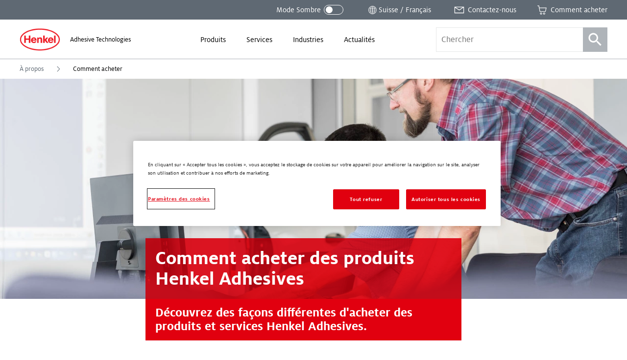

--- FILE ---
content_type: text/html; charset=UTF-8
request_url: https://www.henkel-adhesives.com/ch/fr/a-propos/comment-acheter.html
body_size: 57562
content:


<!DOCTYPE html>
<html lang="fr-CH" dir="ltr" prefix="og: http://ogp.me/ns#">
  

<head>
  


<meta charset="UTF-8"/>
<meta name="viewport" content="width=device-width, initial-scale=1.0, minimum-scale=1.0"/>
<meta http-equiv="X-UA-Compatible" content="IE=edge"/>



<link rel="preconnect" href="https://dm.henkel-dam.com"/>
<link rel="dns-prefetch" href="https://dm.henkel-dam.com"/>


<meta name="format-detection" content="telephone=no"/>


  <meta name="description" content="Découvrez comment acheter les produits et services Henkel Adhesives."/>



  <meta property="og:title" content="Comment acheter"/>

  <meta property="og:description" content="Découvrez comment acheter les produits et services Henkel Adhesives."/>

  <meta property="og:image" content="https://dm.henkel-dam.com//is/image/henkel/ONEWEB_HOME_PAGE_ICONS-02_ESHOP"/>

  <meta property="og:type" content="article"/>


<link rel="canonical" href="https://www.henkel-adhesives.com/ch/fr/a-propos/comment-acheter.html"/>

  <link rel="alternate" href="https://www.henkel-adhesives.com/dz/en/about/how-to-buy.html" hreflang="en-DZ"/>

  <link rel="alternate" href="https://www.henkel-adhesives.com/dz/fr/%C3%A0-propos/comment-acheter.html" hreflang="fr-DZ"/>

  <link rel="alternate" href="https://www.henkel-adhesives.com/ar/en/about/how-to-buy.html" hreflang="en-AR"/>

  <link rel="alternate" href="https://www.henkel-adhesives.com/ar/es/compa%C3%B1%C3%ADa/como-comprar.html" hreflang="es-AR"/>

  <link rel="alternate" href="https://www.henkel-adhesives.com/au/en/about/how-to-buy.html" hreflang="en-AU"/>

  <link rel="alternate" href="https://www.henkel-adhesives.com/at/en/about/how-to-buy.html" hreflang="en-AT"/>

  <link rel="alternate" href="https://www.henkel-adhesives.com/at/de/%C3%BCber-uns/kaufen.html" hreflang="de-AT"/>

  <link rel="alternate" href="https://www.henkel-adhesives.com/be/en/about/how-to-buy.html" hreflang="en-BE"/>

  <link rel="alternate" href="https://www.henkel-adhesives.com/be/nl/over/hoe-kopen.html" hreflang="nl-BE"/>

  <link rel="alternate" href="https://www.henkel-adhesives.com/be/fr/a-propos/comment-acheter.html" hreflang="fr-BE"/>

  <link rel="alternate" href="https://www.henkel-adhesives.com/br/en/about/how-to-buy.html" hreflang="en-BR"/>

  <link rel="alternate" href="https://www.henkel-adhesives.com/br/pt/sobre/como-comprar.html" hreflang="pt-BR"/>

  <link rel="alternate" href="https://www.henkel-adhesives.com/bg/en/about/how-to-buy.html" hreflang="en-BG"/>

  <link rel="alternate" href="https://www.henkel-adhesives.com/bg/bg/%D0%B8%D0%BD%D1%84%D0%BE%D1%80%D0%BC%D0%B0%D1%86%D0%B8%D1%8F/%D0%BD%D0%B0%D0%BC%D0%B8%D1%80%D0%B0%D0%BD%D0%B5-%D0%B4%D0%B8%D1%81%D1%82%D1%80%D0%B8%D0%B1%D1%83%D1%82%D0%BE%D1%80.html" hreflang="bg-BG"/>

  <link rel="alternate" href="https://www.henkel-adhesives.com/ca/en/about/how-to-buy.html" hreflang="en-CA"/>

  <link rel="alternate" href="https://www.henkel-adhesives.com/ca/fr/a-propos/comment-acheter.html" hreflang="fr-CA"/>

  <link rel="alternate" href="https://www.henkel-adhesives.com/cz/en/about/how-to-buy.html" hreflang="en-CZ"/>

  <link rel="alternate" href="https://www.henkel-adhesives.com/cz/cs/O-n%C3%A1s/Jak-nakupovat.html" hreflang="cs-CZ"/>

  <link rel="alternate" href="https://www.henkel-adhesives.com/cl/en/about/how-to-buy.html" hreflang="en-CL"/>

  <link rel="alternate" href="https://www.henkel-adhesives.com/cl/es/compa%C3%B1%C3%ADa/como-comprar.html" hreflang="es-CL"/>

  <link rel="alternate" href="https://www.henkel-adhesives.com/cn/en/about/how-to-buy.html" hreflang="en-CN"/>

  <link rel="alternate" href="https://www.henkel-adhesives.com/cn/zh/about/how-to-buy.html" hreflang="zh-CN"/>

  <link rel="alternate" href="https://www.henkel-adhesives.com/co/en/about/how-to-buy.html" hreflang="en-CO"/>

  <link rel="alternate" href="https://www.henkel-adhesives.com/co/es/compa%C3%B1%C3%ADa/como-comprar.html" hreflang="es-CO"/>

  <link rel="alternate" href="https://www.henkel-adhesives.com/cr/en/about/how-to-buy.html" hreflang="en-CR"/>

  <link rel="alternate" href="https://www.henkel-adhesives.com/cr/es/compa%C3%B1%C3%ADa/como-comprar.html" hreflang="es-CR"/>

  <link rel="alternate" href="https://www.henkel-adhesives.com/hr/en/about/how-to-buy.html" hreflang="en-HR"/>

  <link rel="alternate" href="https://www.henkel-adhesives.com/hr/hr/informacije/kako-kupiti.html" hreflang="hr-HR"/>

  <link rel="alternate" href="https://www.henkel-adhesives.com/dk/en/about/how-to-buy.html" hreflang="en-DK"/>

  <link rel="alternate" href="https://www.henkel-adhesives.com/eg/en/about/how-to-buy.html" hreflang="en-EG"/>

  <link rel="alternate" href="https://www.henkel-adhesives.com/sv/en/about/how-to-buy.html" hreflang="en-SV"/>

  <link rel="alternate" href="https://www.henkel-adhesives.com/sv/es/compa%C3%B1%C3%ADa/como-comprar.html" hreflang="es-SV"/>

  <link rel="alternate" href="https://www.henkel-adhesives.com/ee/en/about/how-to-buy.html" hreflang="en-EE"/>

  <link rel="alternate" href="https://www.henkel-adhesives.com/ee/et/meist/t%C3%B6%C3%B6stuskukud-kuidas-osta.html" hreflang="et-EE"/>

  <link rel="alternate" href="https://www.henkel-adhesives.com/fi/en/about/how-to-buy.html" hreflang="en-FI"/>

  <link rel="alternate" href="https://www.henkel-adhesives.com/fr/en/about/how-to-buy.html" hreflang="en-FR"/>

  <link rel="alternate" href="https://www.henkel-adhesives.com/fr/fr/a-propos/comment-acheter.html" hreflang="fr-FR"/>

  <link rel="alternate" href="https://www.henkel-adhesives.com/de/en/about/how-to-buy.html" hreflang="en-DE"/>

  <link rel="alternate" href="https://www.henkel-adhesives.com/de/de/%C3%BCber-uns/kaufen.html" hreflang="de-DE"/>

  <link rel="alternate" href="https://www.henkel-adhesives.com/gr/en/about/how-to-buy.html" hreflang="en-GR"/>

  <link rel="alternate" href="https://www.henkel-adhesives.com/gr/el/%CF%83%CF%87%CE%B5%CF%84%CE%B9%CE%BA%CE%AC/%CF%80%CF%8E%CF%82-%CE%BD%CE%B1-%CE%B1%CE%B3%CE%BF%CF%81%CE%AC%CF%83%CE%B5%CF%84%CE%B5.html" hreflang="el-GR"/>

  <link rel="alternate" href="https://www.henkel-adhesives.com/gt/en/about/how-to-buy.html" hreflang="en-GT"/>

  <link rel="alternate" href="https://www.henkel-adhesives.com/gt/es/compa%C3%B1%C3%ADa/como-comprar.html" hreflang="es-GT"/>

  <link rel="alternate" href="https://www.henkel-adhesives.com/hn/en/about/how-to-buy.html" hreflang="en-HN"/>

  <link rel="alternate" href="https://www.henkel-adhesives.com/hn/es/compa%C3%B1%C3%ADa/como-comprar.html" hreflang="es-HN"/>

  <link rel="alternate" href="https://www.henkel-adhesives.com/hu/en/about/how-to-buy.html" hreflang="en-HU"/>

  <link rel="alternate" href="https://www.henkel-adhesives.com/hu/hu/r%C3%B3lunk/forgalmaz%C3%B3-keres%C3%A9s.html" hreflang="hu-HU"/>

  <link rel="alternate" href="https://www.henkel-adhesives.com/in/en/about/how-to-buy.html" hreflang="en-IN"/>

  <link rel="alternate" href="https://www.henkel-adhesives.com/id/en/about/how-to-buy.html" hreflang="en-ID"/>

  <link rel="alternate" href="https://www.henkel-adhesives.com/id/id/tentang/pencari-lokasi-distributor.html" hreflang="in-ID"/>

  <link rel="alternate" href="https://www.henkel-adhesives.com/il/en/about/how-to-buy.html" hreflang="en-IL"/>

  <link rel="alternate" href="https://www.henkel-adhesives.com/it/en/about/how-to-buy.html" hreflang="en-IT"/>

  <link rel="alternate" href="https://www.henkel-adhesives.com/it/it/informazioni/come-acquistare.html" hreflang="it-IT"/>

  <link rel="alternate" href="https://www.henkel-adhesives.com/jp/en/about/how-to-buy.html" hreflang="en-JP"/>

  <link rel="alternate" href="https://www.henkel-adhesives.com/jp/ja/about/how-to-buy.html" hreflang="ja-JP"/>

  <link rel="alternate" href="https://www.henkel-adhesives.com/ke/en/about/how-to-buy.html" hreflang="en-KE"/>

  <link rel="alternate" href="https://www.henkel-adhesives.com/kr/en/about/how-to-buy.html" hreflang="en-KR"/>

  <link rel="alternate" href="https://www.henkel-adhesives.com/kr/ko/about/how-to-buy.html" hreflang="ko-KR"/>

  <link rel="alternate" href="https://www.henkel-adhesives.com/lv/en/about/how-to-buy.html" hreflang="en-LV"/>

  <link rel="alternate" href="https://www.henkel-adhesives.com/lv/lv/par/K%C4%81-ieg%C4%81d%C4%81ties.html" hreflang="lv-LV"/>

  <link rel="alternate" href="https://www.henkel-adhesives.com/lt/en/about/how-to-buy.html" hreflang="en-LT"/>

  <link rel="alternate" href="https://www.henkel-adhesives.com/lt/lt/apie-mus/raskite-platintoja.html" hreflang="lt-LT"/>

  <link rel="alternate" href="https://www.henkel-adhesives.com/my/en/about/how-to-buy.html" hreflang="en-MY"/>

  <link rel="alternate" href="https://www.henkel-adhesives.com/mx/en/about/how-to-buy.html" hreflang="en-MX"/>

  <link rel="alternate" href="https://www.henkel-adhesives.com/mx/es/compa%C3%B1%C3%ADa/como-comprar.html" hreflang="es-MX"/>

  <link rel="alternate" href="https://www.henkel-adhesives.com/ma/en/about/how-to-buy.html" hreflang="en-MA"/>

  <link rel="alternate" href="https://www.henkel-adhesives.com/ma/fr/%C3%A0-propos/comment-acheter.html" hreflang="fr-MA"/>

  <link rel="alternate" href="https://www.henkel-adhesives.com/nl/en/about/how-to-buy.html" hreflang="en-NL"/>

  <link rel="alternate" href="https://www.henkel-adhesives.com/nl/nl/over/hoe-kopen.html" hreflang="nl-NL"/>

  <link rel="alternate" href="https://www.henkel-adhesives.com/nz/en/about/how-to-buy.html" hreflang="en-NZ"/>

  <link rel="alternate" href="https://www.henkel-adhesives.com/ni/en/about/how-to-buy.html" hreflang="en-NI"/>

  <link rel="alternate" href="https://www.henkel-adhesives.com/ni/es/compa%C3%B1%C3%ADa/como-comprar.html" hreflang="es-NI"/>

  <link rel="alternate" href="https://www.henkel-adhesives.com/ng/en/about/how-to-buy.html" hreflang="en-NG"/>

  <link rel="alternate" href="https://www.henkel-adhesives.com/no/en/about/how-to-buy.html" hreflang="en-NO"/>

  <link rel="alternate" href="https://www.henkel-adhesives.com/ph/en/about/how-to-buy.html" hreflang="en-PH"/>

  <link rel="alternate" href="https://www.henkel-adhesives.com/pk/en/about/how-to-buy.html" hreflang="en-PK"/>

  <link rel="alternate" href="https://www.henkel-adhesives.com/pa/en/about/how-to-buy.html" hreflang="en-PA"/>

  <link rel="alternate" href="https://www.henkel-adhesives.com/pa/es/compa%C3%B1%C3%ADa/como-comprar.html" hreflang="es-PA"/>

  <link rel="alternate" href="https://www.henkel-adhesives.com/pe/en/about/how-to-buy.html" hreflang="en-PE"/>

  <link rel="alternate" href="https://www.henkel-adhesives.com/pe/es/compa%C3%B1%C3%ADa/como-comprar.html" hreflang="es-PE"/>

  <link rel="alternate" href="https://www.henkel-adhesives.com/pl/en/about/how-to-buy.html" hreflang="en-PL"/>

  <link rel="alternate" href="https://www.henkel-adhesives.com/pl/pl/o-nas/jak-kupi%C4%87.html" hreflang="pl-PL"/>

  <link rel="alternate" href="https://www.henkel-adhesives.com/pt/en/about/how-to-buy.html" hreflang="en-PT"/>

  <link rel="alternate" href="https://www.henkel-adhesives.com/pt/pt/empresa/como-comprar.html" hreflang="pt-PT"/>

  <link rel="alternate" href="https://www.henkel-adhesives.com/ro/en/about/how-to-buy.html" hreflang="en-RO"/>

  <link rel="alternate" href="https://www.henkel-adhesives.com/ro/ro/despre/de-unde-cump%C4%83ra%C8%9Bi.html" hreflang="ro-RO"/>

  <link rel="alternate" href="https://www.henkel-adhesives.com/rs/en/about/how-to-buy.html" hreflang="en-RS"/>

  <link rel="alternate" href="https://www.henkel-adhesives.com/rs/sr/o-nama/kako-kupiti.html" hreflang="sr-RS"/>

  <link rel="alternate" href="https://www.henkel-adhesives.com/sg/en/about/how-to-buy.html" hreflang="en-SG"/>

  <link rel="alternate" href="https://www.henkel-adhesives.com/sk/en/about/how-to-buy.html" hreflang="en-SK"/>

  <link rel="alternate" href="https://www.henkel-adhesives.com/sk/sk/o-nas/vyhladavanie-distributora.html" hreflang="sk-SK"/>

  <link rel="alternate" href="https://www.henkel-adhesives.com/si/en/about/how-to-buy.html" hreflang="en-SI"/>

  <link rel="alternate" href="https://www.henkel-adhesives.com/si/sl/o-nas/iskalnik-distributerjev.html" hreflang="sl-SI"/>

  <link rel="alternate" href="https://www.henkel-adhesives.com/es/en/about/how-to-buy.html" hreflang="en-ES"/>

  <link rel="alternate" href="https://www.henkel-adhesives.com/es/es/sobre/como-comprar.html" hreflang="es-ES"/>

  <link rel="alternate" href="https://www.henkel-adhesives.com/za/en/about/how-to-buy.html" hreflang="en-ZA"/>

  <link rel="alternate" href="https://www.henkel-adhesives.com/se/en/about/how-to-buy.html" hreflang="en-SE"/>

  <link rel="alternate" href="https://www.henkel-adhesives.com/ch/en/about/how-to-buy.html" hreflang="en-CH"/>

  <link rel="alternate" href="https://www.henkel-adhesives.com/ch/fr/a-propos/comment-acheter.html" hreflang="fr-CH"/>

  <link rel="alternate" href="https://www.henkel-adhesives.com/ch/de/%C3%BCber-uns/kaufen.html" hreflang="de-CH"/>

  <link rel="alternate" href="https://www.henkel-adhesives.com/tw/en/about/how-to-buy.html" hreflang="en-TW"/>

  <link rel="alternate" href="https://www.henkel-adhesives.com/tw/zh_tw/about/how-to-buy.html" hreflang="zh-Hant-TW"/>

  <link rel="alternate" href="https://www.henkel-adhesives.com/tw/zh/about/how-to-buy.html" hreflang="zh-TW"/>

  <link rel="alternate" href="https://www.henkel-adhesives.com/tz/en/about/how-to-buy.html" hreflang="en-TZ"/>

  <link rel="alternate" href="https://www.henkel-adhesives.com/th/en/about/how-to-buy.html" hreflang="en-TH"/>

  <link rel="alternate" href="https://www.henkel-adhesives.com/th/th/about/how-to-buy.html" hreflang="th-TH"/>

  <link rel="alternate" href="https://www.henkel-adhesives.com/tn/en/about/how-to-buy.html" hreflang="en-TN"/>

  <link rel="alternate" href="https://www.henkel-adhesives.com/tn/fr/%C3%A0-propos/comment-acheter.html" hreflang="fr-TN"/>

  <link rel="alternate" href="https://www.henkel-adhesives.com/tr/en/about/how-to-buy.html" hreflang="en-TR"/>

  <link rel="alternate" href="https://www.henkel-adhesives.com/tr/tr/hakkinda/sas%C4%B1l-sat%C4%B1n-al%C4%B1n%C4%B1r.html" hreflang="tr-TR"/>

  <link rel="alternate" href="https://www.henkel-adhesives.com/ua/en/about/how-to-buy.html" hreflang="en-UA"/>

  <link rel="alternate" href="https://www.henkel-adhesives.com/ua/uk/%D0%BF%D1%80%D0%BE%20%D0%BD%D0%B0%D1%81/%D1%8F%D0%BA%20%D0%BA%D1%83%D0%BF%D0%B8%D1%82%D0%B8.html" hreflang="uk-UA"/>

  <link rel="alternate" href="https://www.henkel-adhesives.com/ae/en/about/how-to-buy.html" hreflang="en-AE"/>

  <link rel="alternate" href="https://www.henkel-adhesives.com/uk/en/about/how-to-buy.html" hreflang="en-GB"/>

  <link rel="alternate" href="https://www.henkel-adhesives.com/us/en/about/how-to-buy.html" hreflang="en-US"/>

  <link rel="alternate" href="https://www.henkel-adhesives.com/vn/en/about/how-to-buy.html" hreflang="en-VN"/>

  <link rel="alternate" href="https://www.henkel-adhesives.com/vn/vi/thong-tin/nha-phan-phoi-bo-dinh-vi.html" hreflang="vi-VN"/>

  <link rel="alternate" href="https://www.henkel-adhesives.com" hreflang="x-default"/>



<script defer src="https://liveux.cnwebperformance.biz/collector/collector.min.js?id=webperf-henkel" crossorigin="anonymous"></script>


  <title>Comment acheter - Henkel Adhesives</title>

  

  
<link rel="shortcut icon" href="/etc.clientlibs/henkel2/publish/clientlibrary/resources/img/favicon/favicon.ico"/>

<link rel="icon" type="image/png" href="/etc.clientlibs/henkel2/publish/clientlibrary/resources/img/favicon/favicon-16x16.png" sizes="16x16"/>
<link rel="icon" type="image/png" href="/etc.clientlibs/henkel2/publish/clientlibrary/resources/img/favicon/favicon-32x32.png" sizes="32x32"/>
<link rel="icon" type="image/png" href="/etc.clientlibs/henkel2/publish/clientlibrary/resources/img/favicon/favicon-64x64.png" sizes="64x64"/>

<link rel="apple-touch-icon" href="/etc.clientlibs/henkel2/publish/clientlibrary/resources/img/favicon/apple-touch-icon.png" sizes="180x180"/>

<meta name="msapplication-TileColor" content="#ffffff"/>
<meta name="msapplication-TileImage" content="/etc.clientlibs/henkel2/publish/clientlibrary/resources/img/favicon/mstile-150x150.png"/>

  
<script type="text/javascript">
(function() {
  var isDarkMode = checkDarkmode();

  if (!isDarkMode && 'URLSearchParams' in window) {
    var urlParams = new URLSearchParams(window.location.search);
    if (urlParams && urlParams.has('darkmode')) {
      var htmlDoc = document.querySelector('html');
      htmlDoc.classList.add('darkmode');
    }
  }

  function checkDarkmode() {
    var darkModeEnabled = localStorage.getItem('headarkmode');
    if (darkModeEnabled === 'true') {
      var htmlDoc = document.querySelector('html');
      htmlDoc.classList.add('darkmode');

      return true;
    }
  }
}());

// Check if we are on edit mode
window.isWcmmodeEdit = "false";

// IE11 CSS Variables Polyfill Injection
window.MSInputMethodContext && document.documentMode && document.write('<script src="https://cdn.jsdelivr.net/gh/nuxodin/ie11CustomProperties@4.1.0/ie11CustomProperties.min.js"><\/script>');
</script>



  




    
<link rel="stylesheet" href="/etc.clientlibs/henkel2/publish/clientlibrary.fontface/default.5a2fddb1a73d16ec620f48c81d05157e.css" type="text/css">




  






    
<link rel="stylesheet" href="/etc.clientlibs/henkel2/publish/clientlibrary.cbddfbed3bb2eeed35bc9c080476d24e.css" type="text/css">










  
  



  
</head>

  
  





<body class="content-page__body  " data-components="BodyScroll NoGridFallback LanguageNotification TrackPrint FontFaceObserver GtmTrackLinks AdobeTrackLinks" data-component-param-LanguageNotification='{ "linkSwitchNotificationMessage": "Ce contenu est disponible en anglais uniquement. Voulez-vous continuer ?" }' data-config="{&#34;homePageUrl&#34;:&#34;/ch/fr.html&#34;,&#34;expandedProductFacets&#34;:6,&#34;productFacets&#34;:[{&#34;name&#34;:&#34;data_sheet_type&#34;,&#34;label&#34;:&#34;type de document&#34;,&#34;alias&#34;:&#34;documenttype&#34;},{&#34;name&#34;:&#34;category&#34;,&#34;label&#34;:&#34;Catégorie de produits&#34;,&#34;alias&#34;:&#34;productcategory&#34;},{&#34;name&#34;:&#34;substrates&#34;,&#34;label&#34;:&#34;Substrats 1&#34;,&#34;alias&#34;:&#34;substrates1&#34;},{&#34;name&#34;:&#34;substrates&#34;,&#34;label&#34;:&#34;Substrats 2&#34;,&#34;alias&#34;:&#34;substrates2&#34;},{&#34;name&#34;:&#34;brand&#34;,&#34;label&#34;:&#34;Marque&#34;,&#34;alias&#34;:&#34;brand&#34;},{&#34;name&#34;:&#34;physicalform&#34;,&#34;label&#34;:&#34;État&#34;,&#34;alias&#34;:&#34;physicalform&#34;},{&#34;name&#34;:&#34;curetype&#34;,&#34;label&#34;:&#34;Méthode de polymérisation&#34;,&#34;alias&#34;:&#34;curetype&#34;},{&#34;name&#34;:&#34;fea&#34;,&#34;label&#34;:&#34;FEA Model Types&#34;,&#34;alias&#34;:&#34;feamodeltypes&#34;},{&#34;name&#34;:&#34;keycharacteristics&#34;,&#34;label&#34;:&#34;Principales caractéristiques&#34;,&#34;alias&#34;:&#34;keycharacteristics&#34;},{&#34;name&#34;:&#34;applications&#34;,&#34;label&#34;:&#34;Applications&#34;,&#34;alias&#34;:&#34;applications&#34;},{&#34;name&#34;:&#34;color&#34;,&#34;label&#34;:&#34;Couleur&#34;,&#34;alias&#34;:&#34;color&#34;},{&#34;name&#34;:&#34;industry&#34;,&#34;label&#34;:&#34;Marché&#34;,&#34;alias&#34;:&#34;industry&#34;}],&#34;solrDistributorsCollection&#34;:&#34;distributors&#34;,&#34;solrEndpoint&#34;:&#34;/solr&#34;,&#34;solrSearchCollection&#34;:&#34;henkel_fr&#34;,&#34;brand&#34;:&#34;oneweb&#34;,&#34;country&#34;:&#34;CH&#34;,&#34;temperatureUnit&#34;:&#34;celsius&#34;,&#34;language&#34;:&#34;FR&#34;,&#34;mappedCountry&#34;:&#34;CH&#34;,&#34;contentDirection&#34;:&#34;ltr&#34;,&#34;isRtl&#34;:false,&#34;contactPagePath&#34;:&#34;/ch/fr/a-propos/contactez-nous.html&#34;,&#34;registerUrl&#34;:&#34;&#34;,&#34;loginUrl&#34;:&#34;&#34;,&#34;currentTreeHashes&#34;:[&#34;bf0becd37472dbfa3a7d51e875f1985d8a70c1fd&#34;,&#34;09862b814ed971fd818b519563b6191702fd0b00&#34;],&#34;clientlibPath&#34;:&#34;/etc.clientlibs/henkel2&#34;,&#34;renditions&#34;:[&#34;4096&#34;,&#34;3440&#34;,&#34;2048&#34;,&#34;1680&#34;,&#34;1440&#34;,&#34;1280&#34;,&#34;1024&#34;,&#34;768&#34;,&#34;640&#34;,&#34;480&#34;,&#34;320&#34;,&#34;100&#34;],&#34;dmDomain&#34;:&#34;dm.henkel-dam.com&#34;,&#34;isOneTrustEnabled&#34;:true}" data-wcmmode='{ "disabled": true}'>

  

<div class="detectedCountry" data-country=""></div>


<div data-components="CountryRedirect" data-component-param-CountryRedirect="{&#34;endpoint&#34;:&#34;/ch/fr/a-propos/comment-acheter/jcr:content.locations.json&#34;,&#34;currentCountryLabel&#34;:&#34;Suisse&#34;}">
</div>


<ul class="skiplinks__base container" data-components="SkipLinks">
  <li class="skiplinks__item">
    <a href="#maincontent" class="skiplinks__link" data-href="maincontent" data-ga-attributes='{&quot;navigation-type&quot;: &quot;Anchor&quot;, &quot;navigation-element&quot;: &quot;Skip to content&quot;}' data-adobe-analytics='{&quot;eventType&quot;:&quot;componentInteraction&quot;, &quot;type&quot;: &quot;Anchor&quot;, &quot;title&quot;: &quot;Skip to content&quot;, &quot;action&quot;: &quot;Navigation - Click&quot;}'>
      
  <span class="heli__svg-icons skiplinks__icon">
    <svg class="heli__svg-icon ic-arrow-right" focusable="false">
      <use xlink:href="#ic-arrow-right"></use>
    </svg>
  </span>

      <span class="skiplinks__text">Aller directement au contenu</span>
    </a>
  </li>
</ul>






    <script>
        (function (doc) {
            var $script = doc.createElement('script');
            $script.src = "https:\/\/cdn.cookielaw.org\/scripttemplates\/otSDKStub.js";
            $script.charset = 'UTF-8';
            $script.dataset['domainScript'] = "5e3dc006\u002De430\u002D4b49\u002D9440\u002D776260d154dc";
            $script.dataset['language'] = "";
            $script.dataset['documentLanguage'] = "true";

            doc.head.appendChild($script);
        })(document);
    </script>


    <script type="text/javascript">
        var oneTrustBlockedStyles=document.createElement('style');
        oneTrustBlockedStyles.setAttribute('type','text/css');
        document.head.appendChild(oneTrustBlockedStyles);
        function OptanonWrapper() {
            window.dataLayer && window.dataLayer.push({event:'OneTrustGroupsUpdated'});
            window.dispatchEvent(new Event('OneTrustGroupsUpdated'));
            var activeGroups=OptanonActiveGroups.split(',').filter(function(n){return n;});
            oneTrustBlockedStyles.innerHTML=activeGroups.map(function(x){return activeGroups.map(function(y){return '.cookie-blocked-'+(x==y?x:x+"-"+y);}).join(',');}).join(',')+'{display:none}';
        }
    </script>






<div class="onetrustcookienote__placeholderWrapper" aria-hidden="true" data-components="OneTrustCookiePlaceholder">
  <div class="onetrustcookienote__placeholder">
    <a href="#" class="onetrustcookienote__placeholderLink" title="Vous devez accepter les cookies pour voir ce contenu">
      
  
  <div class="image__renditions " data-components="FallbackImage" data-component-param-FallbackImage='{
         "width": "", "height": "", "alt": "Vous devez accepter les cookies pour voir ce contenu", "title": "Vous devez accepter les cookies pour voir ce contenu",
         "imgClassName": "onetrustcookienote__placeholderImage", "pictureClassName": "",
         "fallback": "", "image": {&#34;src&#34;:&#34;https://dm.henkel-dam.com/is/image/henkel/808-cookie-small&#34;,&#34;focalPoint&#34;:&#34;0,0&#34;,&#34;quality&#34;:&#34;90&#34;,&#34;transparency&#34;:false}, "aspectRatio": "",
         "fit": "", "darkmode": ""
       }'>
    <noscript>
      <picture class="image__picture ">
        <img class="image__img onetrustcookienote__placeholderImage" src="https://dm.henkel-dam.com/is/image/henkel/808-cookie-small" alt="Vous devez accepter les cookies pour voir ce contenu" title="Vous devez accepter les cookies pour voir ce contenu"/>
      </picture>
    </noscript>
    
  </div>

      Vous devez accepter les cookies pour voir ce contenu
    </a>
  </div>
</div>







  <div class="heli__svg-sprite " aria-hidden="true"><svg width="0" height="0" style="position:absolute"><symbol id="ic-arrow-down" viewBox="0 0 64 64" xmlns="http://www.w3.org/2000/svg"><path d="M46.8 24.27L32.1 38.23l-15.26-13.7-1.98 2.21 17.3 15.54 16.69-15.86-2.05-2.15z"/></symbol><symbol id="ic-arrow-left" viewBox="0 0 64 64" xmlns="http://www.w3.org/2000/svg"><path d="M40.94 16.71l-2.26-2.14-16.59 17.45 16.26 17.9 2.3-2.09-14.31-15.76 14.6-15.36z"/></symbol><symbol viewBox="0 0 14 25" id="ic-arrow-left-thin" xmlns="http://www.w3.org/2000/svg"><path d="M12.188 25L0 12.5 12.188 0 14 1.886 3.652 12.5 14 23.114z"/></symbol><symbol id="ic-arrow-right" viewBox="0 0 64 64" xmlns="http://www.w3.org/2000/svg"><path d="M26.04 14.57l-2.25 2.14 14.59 15.36-14.31 15.76 2.3 2.09 16.26-17.9-16.59-17.45z"/></symbol><symbol viewBox="0 0 64 64" id="ic-arrow-right-thick" xmlns="http://www.w3.org/2000/svg"><g id="aearrow_right" transform="translate(24 14)"><path id="aeShape" d="M-1.784 1.751L1.784-1.75l17.681 18.009L2.141 34.71l-3.646-3.422 14.04-14.955z"/></g></symbol><symbol viewBox="0 0 14 25" id="ic-arrow-right-thin" xmlns="http://www.w3.org/2000/svg"><path d="M1.812 0L14 12.5 1.812 25 0 23.114 10.348 12.5 0 1.886z"/></symbol><symbol id="ic-arrow-up" viewBox="0 0 64 64" xmlns="http://www.w3.org/2000/svg"><path d="M32.06 21.06l-17.4 15.8 2.04 2.24 15.31-13.92 14.93 14.19 2.09-2.19-16.97-16.12z"/></symbol><symbol viewBox="0 0 29 40" id="ic-bookmark" xmlns="http://www.w3.org/2000/svg"><path d="M.917.083h28v25.834h-.001v14L14.663 28.463.917 39.917V.083z"/></symbol><symbol id="ic-burger-menu" viewBox="0 0 64 64" xmlns="http://www.w3.org/2000/svg"><path d="M14.49 37.97h34.44v2.81H14.49zM14.62 30.61h34.44v2.81H14.62zM14.63 23.21h34.44v2.82H14.63z"/></symbol><symbol viewBox="0 0 64 64" id="ic-calendar" xmlns="http://www.w3.org/2000/svg"><path d="M47.92 31V16.14h-7.44V13.9h-3.06v2.24H16.36V14H13.3v2.11H5.86V47h27.42a12.69 12.69 0 1014.64-16zM32.81 44.42H9V18.74h4.3v3h3.06v-3h21.06v2.91h3.06v-2.91h4.26v12a12.69 12.69 0 00-12 12.66c.01.35.04.68.07 1.02zm12.64 9a10.06 10.06 0 1110-10.05 10.05 10.05 0 01-10 10.09z"/><path d="M45.83 44.09v-5h-2.75v7.75h7.75v-2.75h-5z"/></symbol><symbol viewBox="0 0 64 64" id="ic-cart" xmlns="http://www.w3.org/2000/svg"><path d="M18.78 19.38l-2-11.08H8.1v3h6.09l5.68 29.89h30.94l5.09-21.81zm29.7 19H22.53l-3.17-15.74H52zM27.05 44.88a5.41 5.41 0 105.41 5.41 5.41 5.41 0 00-5.41-5.41zm0 8a2.58 2.58 0 112.58-2.57 2.58 2.58 0 01-2.58 2.55zM43.08 44.88a5.41 5.41 0 105.41 5.41 5.42 5.42 0 00-5.41-5.41zm0 8a2.58 2.58 0 112.57-2.57 2.57 2.57 0 01-2.57 2.55z"/></symbol><symbol id="ic-checkmark" viewBox="0 0 64 64" xmlns="http://www.w3.org/2000/svg"><path d="M54.3 18.11l-28.21 28.2L9.72 29.05l-2.04 1.94L24.1 48.3l-.02.02.88.88.16.17.95.94L56.29 20.1l-1.99-1.99z"/></symbol><symbol id="ic-close" viewBox="0 0 64 64" xmlns="http://www.w3.org/2000/svg"><path d="M48.21 17.81l-1.99-1.99L32 30.04 17.78 15.82l-1.99 1.99 14.22 14.22-14.22 14.21 1.99 1.99L32 34.02l14.22 14.21 1.99-1.99-14.22-14.21 14.22-14.22z"/></symbol><symbol viewBox="0 0 64 64" id="ic-contact" xmlns="http://www.w3.org/2000/svg"><path d="M6.75 14.62v34.76h50.5V14.62zm43.53 3L32.07 30.17 13 17.64zm3.47 28H10.37V20.14l21.72 14.2 21.66-14.83z"/></symbol><symbol viewBox="0 0 64 64" id="ic-cta-adhesive" xmlns="http://www.w3.org/2000/svg"><path d="M40.61 22.8v-5.71h-2.92l-4.43-10.4h-2.44l-4.44 10.4h-3v5.71H16.2v34.51h31.6V22.8zM32 10.8l2.71 6.29h-5.4zm-5.83 9h11.77v3H26.2zM45 54.57H19V44.31h26zm0-13H19V36.4h26zm0-7.92H19v-8.1h26z"/></symbol><symbol viewBox="0 0 64 64" id="ic-cta-buy-online" xmlns="http://www.w3.org/2000/svg"><path d="M56.61 37.18L24.49 23.11 22.6 25l14.09 31 2.57-.24 2.93-11.2 9.52 9.55L53.83 52l-9.47-9.47 12-2.83zM40.35 40.5l-2.69 10.13L27 27.44 51.32 38zM28.63 8h2.97v8.47h-2.97zM10.889 13.288l2.1-2.1 5.99 5.989-2.101 2.1zM7.39 29.23h8.47v2.97H7.39z"/></symbol><symbol viewBox="0 0 64 64" id="ic-cta-certificates" xmlns="http://www.w3.org/2000/svg"><path d="M15.74 18.94H28.4v2.72H15.74zM15.74 25.06H28.4v2.72H15.74zM15.74 31.18H28.4v2.72H15.74z"/><path d="M56.76 10.53H7.24v31.35H36v-3H9.87V13.53h44.26v25.35h-4.72v3h7.35zM51.52 26.4a8.86 8.86 0 01-2.11 5.74v21.33l-6.63-4.76L36 53.47V32.24a8.88 8.88 0 1115.52-5.84zm-14.83 0a5.95 5.95 0 105.94-5.94 5.94 5.94 0 00-5.94 5.94zm10.19 7.7a8.27 8.27 0 01-4.25 1.19 8.17 8.17 0 01-4.24-1.19v15.06L42.78 46l4.31 3"/></symbol><symbol viewBox="0 0 64 64" id="ic-cta-documents" xmlns="http://www.w3.org/2000/svg"><path d="M42.5 4.5H9.11v55h45.76v-44zM44 9.83l6.33 5.72H44zm7.95 46.73h-40.1V7.51H41v10.86h10.91z"/><path d="M19.5 23.96H44v2.97H19.5zM19.5 31.01H40v2.97H19.5zM19.5 37.95H43v2.97H19.5zM19.5 45.01h13v2.97h-13z"/></symbol><symbol viewBox="0 0 64 64" id="ic-cta-faq" xmlns="http://www.w3.org/2000/svg"><path d="M33.55 31.4a5.23 5.23 0 01.36-2.19 6.55 6.55 0 011.57-1.81 16 16 0 002.2-2.23 3.25 3.25 0 00.55-2 4.18 4.18 0 00-1.49-3.3 5.86 5.86 0 00-4-1.3 5.73 5.73 0 00-4.21 1.52 5.36 5.36 0 00-1.54 4h2.24a5.16 5.16 0 01.52-2.29 3 3 0 012.9-1.42 3.09 3.09 0 012.44.83 2.83 2.83 0 01.73 2 2.69 2.69 0 01-.5 1.55 3.68 3.68 0 01-.73.82l-1 .91a7.25 7.25 0 00-1.87 2.3 7 7 0 00-.43 2.65zm-.12 4.81V33.8H31v2.41z"/><path d="M7.93 9.5v36.32h6.46v8.68l10-8.75h31.68V9.5zm45.41 33.68H23.5L17 48.91v-5.66h-6.48v-31.1h42.82z"/></symbol><symbol viewBox="0 0 64 64" id="ic-cta-learn-more" xmlns="http://www.w3.org/2000/svg"><path class="atcls-2" d="M34.28 30.72h8.83v3.56h-8.83v8.83h-3.56v-8.83h-8.83v-3.56h8.83v-8.83h3.56zm25 1.78A26.83 26.83 0 1132.5 5.67 26.83 26.83 0 0159.33 32.5zm-3.58 0a23.25 23.25 0 10-23.2 23.25A23.25 23.25 0 0055.75 32.5z"/></symbol><symbol viewBox="0 0 64 64" id="ic-cta-lightbulb" xmlns="http://www.w3.org/2000/svg"><path d="M30.67 6.19h2.8v7.16h-2.8zM7.74 28.91h7.16v2.8H7.74zM43.11 17.348l5.063-5.062 1.98 1.98-5.063 5.062zM12.9 46.64l2.08 1.98 5.33-5.06-2.08-1.98-5.33 5.06zM13.906 14.256l1.98-1.98 5.063 5.063-1.98 1.98zM43.72 43.52l5.33 5.06 2.08-1.98-5.33-5.06-2.08 1.98zM49.1 29.05h7.16v2.8H49.1zM41.27 20.51a13.19 13.19 0 00-10.43-3.33 13.34 13.34 0 00-11.77 11.88 13.58 13.58 0 001.17 7 13.41 13.41 0 002 3.08c1.47 1.73 3.1 2.92 3.76 5.2h-2.61v2.8h2.95v1.44h-2.95v2.8l2.95.08v.33a6 6 0 1012.1 0v-.33l2.56-.11v-2.8h-2.6v-1.44H41v-2.8h-2.29s.61-1.52.7-1.68A8.43 8.43 0 0140.59 41a26 26 0 002.73-2.91 13.37 13.37 0 002.39-7.67 13.09 13.09 0 00-4.44-9.91zm-8.84 35.36a4.61 4.61 0 01-4.35-4.52h8.7a4.62 4.62 0 01-4.35 4.52zm4.35-7.24h-8.7v-1.54h8.7zM39.42 39l-.29.3a9.35 9.35 0 00-1.49 2.46 11 11 0 00-.86 2.5h-8.7A11 11 0 0027 41.27a9.91 9.91 0 00-1.37-2.07c-.53-.62-1.16-1.12-1.66-1.77a10.88 10.88 0 01-2.08-4.38A10.8 10.8 0 0139.6 22.69a10.62 10.62 0 013.59 8 11.06 11.06 0 01-1.06 4.7 10.19 10.19 0 01-1.29 2.06A19.57 19.57 0 0139.42 39z"/></symbol><symbol viewBox="0 0 64 64" id="ic-cta-location" xmlns="http://www.w3.org/2000/svg"><path d="M32 5.32A18.75 18.75 0 0013.16 24C13.16 38 32 58.68 32 58.68S50.84 38 50.84 24A18.75 18.75 0 0032 5.32zM15.77 24.53a16.23 16.23 0 0132.46 0C48.23 36.61 32 54.42 32 54.42S15.77 36.61 15.77 24.53z"/><path d="M32 17a7.8 7.8 0 107.79 7.8A7.8 7.8 0 0032 17zm0 12.5a4.69 4.69 0 114.68-4.68A4.68 4.68 0 0132 29.5z"/></symbol><symbol viewBox="0 0 19 19" id="ic-cta-my-bekron" xmlns="http://www.w3.org/2000/svg"><path d="M17.497 13.983a9.167 9.167 0 10-3.479 3.492l4.649 1.192-1.17-4.684z" fill="#EB0029"/><path d="M12.755 7.303L13.94 9.69l1.16-2.387h1.791l-3.556 6.98h-1.766l1.514-2.96-2.146-4.02h1.818zM5.503 5.116l1.324 3.657L8.23 5.116h1.687l.987 6.843H9.206L8.731 8.02h-.018l-1.567 3.94h-.675L4.974 8.02h-.017l-.545 3.939H2.725l1.107-6.843h1.671z" fill="#FFF"/></symbol><symbol viewBox="0 0 64 64" id="ic-cta-schedule" xmlns="http://www.w3.org/2000/svg"><path d="M47.92 31V16.14h-7.44V13.9h-3.06v2.24H16.36V14H13.3v2.11H5.86V47h27.42a12.69 12.69 0 1014.64-16zM32.81 44.42H9V18.74h4.3v3h3.06v-3h21.06v2.91h3.06v-2.91h4.26v12a12.69 12.69 0 00-12 12.66c.01.35.04.68.07 1.02zm12.64 9a10.06 10.06 0 1110-10.05 10.05 10.05 0 01-10 10.09z"/><path d="M45.83 44.09v-5h-2.75v7.75h7.75v-2.75h-5z"/></symbol><symbol viewBox="0 0 64 64" id="ic-cta-search" xmlns="http://www.w3.org/2000/svg"><path d="M41.33 37.33h-2.1l-.75-.72a17.38 17.38 0 10-1.87 1.87l.72.75v2.1l13.34 13.31 4-4-13.34-13.31zm-16 0a12 12 0 1112-12 12 12 0 01-12 12z"/></symbol><symbol viewBox="0 0 64 64" id="ic-documents" xmlns="http://www.w3.org/2000/svg"><path d="M42.5 4.5H9.11v55h45.76v-44zM44 9.83l6.33 5.72H44zm7.95 46.73h-40.1V7.51H41v10.86h10.91z"/><path d="M19.5 23.96H44v2.97H19.5zM19.5 31.01H40v2.97H19.5zM19.5 37.95H43v2.97H19.5zM19.5 45.01h13v2.97h-13z"/></symbol><symbol viewBox="0 0 46 56" id="ic-documentsCheck" xmlns="http://www.w3.org/2000/svg"><path d="M30.996 27.915l.008 3.11-21 .06-.008-3.11zm-20.989 6.97l25 .12-.014 3.11-25-.12zM22 41.945v3.11H10v-3.11z"/><path d="M33.358.445H.445v55.11h45.11V11.603L33.358.445zm-1.208 3.11l10.295 9.418v39.472H3.555V3.555H32.15z"/><path d="M34.555 2v9.445H44v3.11H31.445V2zM21.496 12.138l2.306 2.088-8.615 9.515-5.79-5.177 2.073-2.319 3.485 3.117z"/></symbol><symbol id="ic-download" viewBox="0 0 64 64" xmlns="http://www.w3.org/2000/svg"><path d="M46.91 23.71l-1.82-1.89-12.97 12.42L18.8 22.06l-1.77 1.93 15.13 13.86 14.75-14.14zM14.53 44.81h35.53v2.63H14.53z"/></symbol><symbol viewBox="0 0 40 41" id="ic-download2" xmlns="http://www.w3.org/2000/svg"><g fill="none" fill-rule="evenodd"><path d="M0 .94h40v40H0z"/><path d="M3.2 22.607v15.231h33.6V22.607H40V40.94H0V22.607h3.2zm18.114-15v20.116l7.6-7.017 2.276 1.804-11.428 10.551-11.429-10.55 2.276-1.805 7.601 7.017V7.607h3.104z" fill="#000"/></g></symbol><symbol id="ic-edit" viewBox="0 0 64 64" xmlns="http://www.w3.org/2000/svg"><path transform="rotate(-45 30.296 33.62)" d="M15.21 30.96h30.18v5.33H15.21z"/><path transform="rotate(-45 44.894 19.034)" d="M41.65 16.36h6.49v5.33h-6.49z"/><path d="M15.43 48.57l4.66-.95-3.75-3.75-.91 4.7z"/></symbol><symbol viewBox="0 0 64 64" id="ic-envelope" xmlns="http://www.w3.org/2000/svg"><path d="M6.75 14.62v34.76h50.5V14.62zm43.53 3L32.07 30.17 13 17.64zm3.47 28H10.37V20.14l21.72 14.2 21.66-14.83z"/></symbol><symbol viewBox="0 0 50 50" id="ic-exclusive-content" xmlns="http://www.w3.org/2000/svg"><g fill="none" fill-rule="evenodd"><path d="M0 0h50v50H0z" fill="#E20F0F"/><path d="M13.405 31.098v-4.343h2.015c1.47 0 2.597-.382 3.378-1.146.782-.765 1.173-1.842 1.173-3.231 0-1.39-.39-2.467-1.173-3.232C18.017 18.382 16.891 18 15.42 18H10v13.098h3.405zm1.129-7.088h-1.13v-3.265h1.13c1.25 0 1.876.544 1.876 1.633 0 1.088-.625 1.632-1.876 1.632zm10.093 7.088v-3.822c0-.834.182-1.468.547-1.902.365-.434.912-.651 1.641-.651.487 0 .938.104 1.355.312V22.03a1.919 1.919 0 00-.339-.035h-.269c-.648 0-1.216.142-1.702.426-.487.284-.898.692-1.233 1.225v-1.46h-3.145v8.912h3.145zm9.97.33a6.54 6.54 0 002.163-.348 5.018 5.018 0 001.711-.981 4.597 4.597 0 001.12-1.511c.273-.585.409-1.23.409-1.937 0-.707-.133-1.352-.4-1.937a4.442 4.442 0 00-1.12-1.511 5.267 5.267 0 00-1.702-.99 6.194 6.194 0 00-2.128-.357c-.776 0-1.491.122-2.146.365a5.286 5.286 0 00-1.693.999c-.475.423-.846.92-1.112 1.494-.266.573-.4 1.19-.4 1.85 0 .73.134 1.393.4 1.989a4.594 4.594 0 001.103 1.537 4.891 4.891 0 001.676.99 6.259 6.259 0 002.12.348zm.053-2.762c-.278 0-.542-.052-.79-.156a1.91 1.91 0 01-.643-.435 2.21 2.21 0 01-.435-.651 2.02 2.02 0 01-.165-.825c0-.278.055-.539.165-.782a2.25 2.25 0 01.435-.643c.18-.185.393-.33.642-.434.25-.104.513-.156.79-.156.279 0 .542.052.791.156.25.104.463.249.643.434.18.186.324.403.434.652.11.249.165.512.165.79 0 .29-.055.559-.165.808a2.21 2.21 0 01-.434.651 1.91 1.91 0 01-.643.435 2.026 2.026 0 01-.79.156z" fill="#FFF"/></g></symbol><symbol id="ic-filter" viewBox="0 0 64 64" xmlns="http://www.w3.org/2000/svg"><path d="M40.94 19.52v-2.6H30.86v2.6H12.7v2.18h18.16v2.71h10.08V21.7h10.79v-2.18H40.94zM27.88 28.47H17.8v2.52h-5.1v2.19h5.1v2.79h10.08v-2.79h23.85v-2.19H27.88v-2.52zM47.8 39.87H37.73v2.44H12.7v2.19h25.03v2.86H47.8V44.5h3.93v-2.19H47.8v-2.44z"/></symbol><symbol viewBox="0 0 128 128" id="ic-form-error" xmlns="http://www.w3.org/2000/svg"><path d="M5.333 112h117.334L64 10.667 5.333 112zm64-16H58.667V85.333h10.666V96zm0-21.333H58.667V53.333h10.666v21.334z"/></symbol><symbol viewBox="0 0 46 46" id="ic-glue-finder" xmlns="http://www.w3.org/2000/svg"><path d="M30.23 40.42c-.75 2.98-1.77 4.97-1.84 5.07l-.34.51H8.16l-.35-.51c-.11-.16-2.63-5.08-2.63-11.19 0-5.99 5.67-20.84 5.91-21.4l.88-.69 2.49-.03 1.21-8.93c.23-1.14.03-3.09 2.18-3.24v-.02h.25v.02c2.15.15 1.95 2.1 2.18 3.24l.02.12 1.19 8.81 2.74.03.88.69c.07.17.63 1.62 1.38 3.72-.98.16-1.93.43-2.82.81-.31-.84-.57-1.52-.75-1.95l-4.84-.07-4.81.07c-1.09 2.6-5.06 14-5.06 18.46 0 3.89 1.23 7.7 1.79 8.74h16.18c.21-.4.52-1.18.82-2.22.47.06.95.09 1.44.09.62.02 1.21-.04 1.79-.13zm10.2.34a1.303 1.303 0 01-1.86 0l-4.5-4.5a9.568 9.568 0 01-5.61 1.82c-4.74 0-8.67-3.45-9.43-7.98-.09-.52-.14-1.05-.14-1.59s.06-1.07.14-1.59c.76-4.53 4.69-7.98 9.43-7.98 5.29 0 9.57 4.29 9.57 9.57 0 2.24-.77 4.29-2.06 5.91l4.47 4.47c.51.52.51 1.35-.01 1.87zm-11.99-5.65a6.61 6.61 0 10-6.61-6.61c.01 3.65 2.96 6.61 6.61 6.61z"/></symbol><symbol viewBox="0 0 18 18" id="ic-location" xmlns="http://www.w3.org/2000/svg"><g fill-rule="evenodd"><path d="M17.413.196L.908 7.77a.462.462 0 00.116.874L8.33 9.87l.835 6.9a.462.462 0 00.872.15l7.98-16.1a.462.462 0 00-.605-.624zm-7.516 14.93l-.69-5.71a.462.462 0 00-.383-.4L2.657 7.984 16.612 1.58 9.897 15.125z"/><path d="M17.692 1.077l-8.077 15-1.153-6.923L1.538 8z"/></g></symbol><symbol id="ic-location-selector" viewBox="0 0 64 64" xmlns="http://www.w3.org/2000/svg"><path d="M31.83 10.41A21.6 21.6 0 1053.44 32a21.61 21.61 0 00-21.61-21.59zM12.25 32.86h7.13a30.29 30.29 0 001.1 7.14h-6.56a19.35 19.35 0 01-1.67-7.14zM33 22v-9.55a16.8 16.8 0 011.89.2 27.73 27.73 0 016 9.39zm8.52 2a27.61 27.61 0 011.1 6.86H33V24zM31 22h-7.86a27.65 27.65 0 016-9.45c.62-.08 1.25-.14 1.88-.16zm0 2v6.86h-9.64A28.09 28.09 0 0122.47 24zm-11.62 6.88h-7.12A19.46 19.46 0 0113.92 24h6.49a30.16 30.16 0 00-1.03 6.88zm2 2H31V40h-8.46a28.28 28.28 0 01-1.18-7.14zM31 42v9.62c-.52 0-1-.05-1.54-.11A27.4 27.4 0 0123.24 42zm2 0h7.75a27.55 27.55 0 01-6.2 9.45c-.51.07-1 .12-1.55.15zm0-2v-7.14h9.62A27.84 27.84 0 0141.45 40zm11.6-7.13h6.81A19.55 19.55 0 0149.75 40h-6.24a29.78 29.78 0 001.1-7.14zm0-2a30.16 30.16 0 00-1-6.86h6.16a19.46 19.46 0 011.66 6.86zM48.71 22H43a29.48 29.48 0 00-4.72-8.55A19.7 19.7 0 0148.71 22zm-22.84-8.68A29.34 29.34 0 0021 22h-6a19.69 19.69 0 0110.87-8.68zM15 42h6.16a29.64 29.64 0 005.07 8.83A19.72 19.72 0 0115 42zm23 8.68A29.13 29.13 0 0043 42h5.83a19.64 19.64 0 01-10.91 8.65z"/></symbol><symbol viewBox="0 0 40 40" id="ic-marker" xmlns="http://www.w3.org/2000/svg"><path fill="var(--ic-marker-outside-circle)" d="M40 20c0 11.04-8.96 20-20 20S0 31.04 0 20 8.96 0 20 0s20 8.96 20 20z"/><path fill="var(--ic-marker-inside-circle)" d="M27.5 20c0 4.14-3.36 7.5-7.5 7.5-4.14 0-7.5-3.36-7.5-7.5 0-4.14 3.36-7.5 7.5-7.5 4.14 0 7.5 3.36 7.5 7.5z"/></symbol><symbol id="ic-more" viewBox="0 0 60 60" xmlns="http://www.w3.org/2000/svg"><path d="M30 16c4.411 0 8-3.589 8-8s-3.589-8-8-8-8 3.589-8 8 3.589 8 8 8zM30 44c-4.411 0-8 3.589-8 8s3.589 8 8 8 8-3.589 8-8-3.589-8-8-8zM30 22c-4.411 0-8 3.589-8 8s3.589 8 8 8 8-3.589 8-8-3.589-8-8-8z"/></symbol><symbol viewBox="0 0 20 20" id="ic-phone" xmlns="http://www.w3.org/2000/svg"><path d="M19.191 15.074c-.052-.158-.384-.39-.996-.695a30.605 30.605 0 00-.708-.394c-.306-.166-.583-.319-.832-.459-.25-.14-.484-.275-.702-.406a17.221 17.221 0 00-.328-.23 3.685 3.685 0 00-.465-.282.859.859 0 00-.374-.091c-.175 0-.393.124-.655.373-.263.25-.503.52-.722.814-.218.292-.45.563-.694.812-.245.25-.446.374-.603.374a.892.892 0 01-.296-.065 3.058 3.058 0 01-.269-.112 4.9 4.9 0 01-.314-.183 8.096 8.096 0 00-.25-.151c-1.197-.665-2.224-1.425-3.08-2.282-.857-.856-1.618-1.883-2.282-3.081-.009-.017-.06-.1-.151-.25a4.728 4.728 0 01-.184-.314 2.841 2.841 0 01-.111-.269.887.887 0 01-.066-.295c0-.157.125-.358.374-.603.25-.244.52-.476.813-.695.293-.218.564-.458.813-.72.25-.263.374-.481.374-.656a.856.856 0 00-.092-.374 3.645 3.645 0 00-.282-.465 17.211 17.211 0 00-.23-.328 28.8 28.8 0 01-.406-.701c-.14-.25-.293-.527-.459-.833a31.177 31.177 0 00-.393-.708c-.306-.612-.538-.944-.695-.996a.734.734 0 00-.275-.04A4.32 4.32 0 003.726.9c-.38.088-.68.18-.898.276-.437.183-.9.716-1.39 1.6-.446.82-.669 1.634-.669 2.438 0 .236.016.465.046.688.03.223.085.474.164.754s.142.488.19.623c.048.135.138.378.269.728.13.35.21.563.236.642.306.857.669 1.621 1.088 2.294.69 1.12 1.632 2.276 2.826 3.469 1.193 1.193 2.349 2.135 3.468 2.825.673.42 1.438.782 2.295 1.089.078.026.292.104.642.236.35.13.592.22.728.268.135.049.343.112.622.19.28.08.532.134.754.165.224.03.453.046.689.046.804 0 1.617-.223 2.439-.669.883-.49 1.416-.953 1.6-1.39.096-.218.187-.518.275-.898a4.31 4.31 0 00.13-.924.731.731 0 00-.039-.276z" fill-rule="evenodd"/></symbol><symbol viewBox="0 0 64 64" id="ic-pin" xmlns="http://www.w3.org/2000/svg"><path d="M32 5.32A18.75 18.75 0 0013.16 24C13.16 38 32 58.68 32 58.68S50.84 38 50.84 24A18.75 18.75 0 0032 5.32zM15.77 24.53a16.23 16.23 0 0132.46 0C48.23 36.61 32 54.42 32 54.42S15.77 36.61 15.77 24.53z"/><path d="M32 17a7.8 7.8 0 107.79 7.8A7.8 7.8 0 0032 17zm0 12.5a4.69 4.69 0 114.68-4.68A4.68 4.68 0 0132 29.5z"/></symbol><symbol viewBox="0 0 64 64" id="ic-play" xmlns="http://www.w3.org/2000/svg"><g fill="none" fill-rule="evenodd"><circle fill="#004D90" cx="32" cy="32" r="32"/><path fill="#FFF" d="M32 1.05C14.906 1.05 1.05 14.905 1.05 32S14.905 62.95 32 62.95 62.95 49.095 62.95 32 49.095 1.05 32 1.05zm-6.82 45.114V17.836L47.213 32 25.18 46.164z" opacity=".9"/><path fill="#FFF" d="M32 1.05c17.094 0 30.95 13.856 30.95 30.95S49.095 62.95 32 62.95 1.05 49.095 1.05 32 14.905 1.05 32 1.05zm-6.82 16.786v28.328L47.213 32 25.18 17.836z"/></g></symbol><symbol viewBox="0 0 64 64" id="ic-play-hover" xmlns="http://www.w3.org/2000/svg"><g fill="none" fill-rule="evenodd"><circle fill="#FFF" cx="32" cy="32" r="32"/><path fill="#004D90" d="M32 1.05C14.906 1.05 1.05 14.905 1.05 32S14.905 62.95 32 62.95 62.95 49.095 62.95 32 49.095 1.05 32 1.05zm-6.82 45.114V17.836L47.213 32 25.18 46.164z" opacity=".9"/></g></symbol><symbol viewBox="0 0 64 64" id="ic-plus" xmlns="http://www.w3.org/2000/svg"><path class="brcls-2" d="M34.28 30.72h8.83v3.56h-8.83v8.83h-3.56v-8.83h-8.83v-3.56h8.83v-8.83h3.56zm25 1.78A26.83 26.83 0 1132.5 5.67 26.83 26.83 0 0159.33 32.5zm-3.58 0a23.25 23.25 0 10-23.2 23.25A23.25 23.25 0 0055.75 32.5z"/></symbol><symbol viewBox="0 0 64 64" id="ic-pointer" xmlns="http://www.w3.org/2000/svg"><path d="M56.61 37.18L24.49 23.11 22.6 25l14.09 31 2.57-.24 2.93-11.2 9.52 9.55L53.83 52l-9.47-9.47 12-2.83zM40.35 40.5l-2.69 10.13L27 27.44 51.32 38zM28.63 8h2.97v8.47h-2.97zM10.889 13.288l2.1-2.1 5.99 5.989-2.101 2.1zM7.39 29.23h8.47v2.97H7.39z"/></symbol><symbol viewBox="0 0 64 64" id="ic-question" xmlns="http://www.w3.org/2000/svg"><path d="M33.55 31.4a5.23 5.23 0 01.36-2.19 6.55 6.55 0 011.57-1.81 16 16 0 002.2-2.23 3.25 3.25 0 00.55-2 4.18 4.18 0 00-1.49-3.3 5.86 5.86 0 00-4-1.3 5.73 5.73 0 00-4.21 1.52 5.36 5.36 0 00-1.54 4h2.24a5.16 5.16 0 01.52-2.29 3 3 0 012.9-1.42 3.09 3.09 0 012.44.83 2.83 2.83 0 01.73 2 2.69 2.69 0 01-.5 1.55 3.68 3.68 0 01-.73.82l-1 .91a7.25 7.25 0 00-1.87 2.3 7 7 0 00-.43 2.65zm-.12 4.81V33.8H31v2.41z"/><path d="M7.93 9.5v36.32h6.46v8.68l10-8.75h31.68V9.5zm45.41 33.68H23.5L17 48.91v-5.66h-6.48v-31.1h42.82z"/></symbol><symbol viewBox="0 0 21 20" id="ic-redirect" xmlns="http://www.w3.org/2000/svg"><g fill-rule="evenodd"><path d="M16.923 19.23V6.539L15.77 7.692v10.385H1.923V4.23h10.385l1.154-1.154H.769V19.23z"/><path d="M20.23.77h-6.768l2.436 2.436-9.206 9.206 1.896 1.896 9.206-9.206 2.437 2.436z"/></g></symbol><symbol viewBox="0 0 64 64" id="ic-search" xmlns="http://www.w3.org/2000/svg"><path d="M41.33 37.33h-2.1l-.75-.72a17.38 17.38 0 10-1.87 1.87l.72.75v2.1l13.34 13.31 4-4-13.34-13.31zm-16 0a12 12 0 1112-12 12 12 0 01-12 12z"/></symbol><symbol id="ic-search" viewBox="0 0 64 64" xmlns="http://www.w3.org/2000/svg"><path d="M54.86 51.79l-15-15a14.17 14.17 0 10-2 2l15 15zM29 39a11.33 11.33 0 1111.3-11.3A11.34 11.34 0 0129 39z"/></symbol><symbol viewBox="0 0 64 64" id="ic-shopping-cart" xmlns="http://www.w3.org/2000/svg"><path d="M18.78 19.38l-2-11.08H8.1v3h6.09l5.68 29.89h30.94l5.09-21.81zm29.7 19H22.53l-3.17-15.74H52zM27.05 44.88a5.41 5.41 0 105.41 5.41 5.41 5.41 0 00-5.41-5.41zm0 8a2.58 2.58 0 112.58-2.57 2.58 2.58 0 01-2.58 2.55zM43.08 44.88a5.41 5.41 0 105.41 5.41 5.42 5.42 0 00-5.41-5.41zm0 8a2.58 2.58 0 112.57-2.57 2.57 2.57 0 01-2.57 2.55z"/></symbol><symbol viewBox="0 0 41 67" id="ic-slash" xmlns="http://www.w3.org/2000/svg"><path fill="currentColor" d="M4.393 67H0L36.607 0H41z"/></symbol><symbol id="ic-social-facebook" viewBox="0 0 64 64" xmlns="http://www.w3.org/2000/svg"><path d="M35.53 25.38v-2.75A1.45 1.45 0 0137 21h3.9v-5.9h-5.31c-5.89 0-7.23 4.39-7.23 7.21v3.1H25v6.87h3.44v17.15h6.87V32.25h5.1l.25-2.7.34-4.17z"/></symbol><symbol id="ic-social-instagram" viewBox="0 0 64 64" xmlns="http://www.w3.org/2000/svg"><path d="M52.73 23.4a15.11 15.11 0 00-1-5.06 10.58 10.58 0 00-6.1-6.1 15.11 15.11 0 00-5.06-1c-2.22-.1-2.94-.13-8.6-.13s-6.38 0-8.6.13a15.11 15.11 0 00-5.06 1 10.58 10.58 0 00-6.1 6.1 15.11 15.11 0 00-1 5.06c-.1 2.22-.13 2.94-.13 8.6s0 6.37.13 8.6a15.11 15.11 0 001 5.06 10.58 10.58 0 006.1 6.1 15.11 15.11 0 005.06 1c2.22.1 2.94.13 8.6.13s6.38 0 8.6-.13a15.11 15.11 0 005.06-1 10.58 10.58 0 006.1-6.1 15.11 15.11 0 001-5.06c.1-2.23.13-2.94.13-8.6s-.03-6.38-.13-8.6zM49 40.43a11.32 11.32 0 01-.72 3.87 6.9 6.9 0 01-4 4 11.32 11.32 0 01-3.87.72c-2.2.1-2.86.12-8.43.12s-6.23 0-8.43-.12a11.32 11.32 0 01-3.87-.72 6.9 6.9 0 01-4-4 11.32 11.32 0 01-.68-3.87c-.1-2.2-.12-2.86-.12-8.43s0-6.23.12-8.43a11.32 11.32 0 01.72-3.87 6.44 6.44 0 011.56-2.4 6.52 6.52 0 012.4-1.56 11.32 11.32 0 013.89-.74c2.2-.1 2.86-.12 8.43-.12s6.23 0 8.43.12a11.32 11.32 0 013.87.72 6.52 6.52 0 012.4 1.56 6.44 6.44 0 011.56 2.4 11.32 11.32 0 01.74 3.89c.1 2.2.12 2.86.12 8.43s-.04 6.23-.12 8.43z"/><path d="M32 21.29A10.71 10.71 0 1042.71 32 10.7 10.7 0 0032 21.29zM32 39a7 7 0 117-7 6.95 6.95 0 01-7 7zM43.13 18.36a2.51 2.51 0 102.51 2.51 2.5 2.5 0 00-2.51-2.51z"/></symbol><symbol id="ic-social-linkedin" viewBox="0 0 64 64" xmlns="http://www.w3.org/2000/svg"><path d="M16.23 31.88v15.25h7.27V26.37h-7.27v5.51zM19.86 16a3.64 3.64 0 103.64 3.64A3.63 3.63 0 0019.86 16zM47.22 32.75c-.49-3.92-2.29-6.38-7.58-6.38-3.14 0-5.25 1.16-6.11 2.8h-.09v-2.8h-5.79v20.76h6.05V36.84c0-2.71.52-5.34 3.87-5.34s3.57 3.1 3.57 5.52v10.11h6.24V35.72a25 25 0 00-.16-2.97z"/></symbol><symbol viewBox="0 0 64 64" id="ic-social-messenger" xmlns="http://www.w3.org/2000/svg"><path d="M42.813 27.436l-5.291 8.383a2.701 2.701 0 01-3.907.72l-4.207-3.155a1.08 1.08 0 00-1.3.005l-5.68 4.31c-.756.576-1.745-.328-1.237-1.133l5.288-8.388a2.701 2.701 0 013.905-.72l4.208 3.155a1.08 1.08 0 001.3-.005l5.68-4.31c.755-.576 1.745.332 1.241 1.138zM32 14c-10.139 0-18 7.429-18 17.459 0 5.246 2.151 9.782 5.652 12.913.293.261.473.63.482 1.026l.099 3.204a1.439 1.439 0 002.02 1.273l3.573-1.575c.302-.134.643-.157.963-.072 1.642.45 3.388.693 5.211.693 10.139 0 18-7.428 18-17.458C50 21.433 42.139 14 32 14z"/></symbol><symbol viewBox="0 0 64 64" id="ic-social-pinterest" xmlns="http://www.w3.org/2000/svg"><path d="M32 14c-9.94 0-18 8.059-18 18 0 7.37 4.432 13.702 10.774 16.486-.05-1.257-.009-2.766.313-4.133.347-1.461 2.317-9.808 2.317-9.808s-.575-1.15-.575-2.848c0-2.668 1.546-4.66 3.471-4.66 1.637 0 2.428 1.23 2.428 2.703 0 1.646-1.05 4.107-1.59 6.387-.45 1.91.958 3.467 2.842 3.467 3.41 0 5.707-4.38 5.707-9.57 0-3.945-2.657-6.898-7.49-6.898-5.46 0-8.862 4.072-8.862 8.62 0 1.569.463 2.675 1.187 3.53.333.394.38.553.259 1.004-.086.331-.285 1.129-.367 1.445-.12.456-.489.619-.901.45-2.515-1.026-3.686-3.78-3.686-6.876 0-5.114 4.312-11.245 12.864-11.245 6.872 0 11.395 4.973 11.395 10.311 0 7.061-3.925 12.337-9.712 12.337-1.943 0-3.771-1.051-4.397-2.244 0 0-1.045 4.147-1.267 4.948-.381 1.388-1.128 2.775-1.811 3.856A17.98 17.98 0 0032 50c9.94 0 18-8.059 18-18s-8.06-18-18-18z"/></symbol><symbol id="ic-social-snapchat" viewBox="0 0 64 64" xmlns="http://www.w3.org/2000/svg"><path d="M53.52 42.88c-6.3-1-9.12-7.47-9.23-7.74a2.35 2.35 0 01-.23-2c.42-1 1.82-1.44 2.75-1.74.22-.07.45-.14.62-.21 1.68-.66 2-1.34 2-1.8a1.47 1.47 0 00-1.11-1.2 2.26 2.26 0 00-.79-.15 1.69 1.69 0 00-.68.14 5.61 5.61 0 01-2.1.58 1.79 1.79 0 01-1.17-.39c0-.38.05-.77.08-1.18v-.13c.19-3 .43-6.72-.53-8.86a11.53 11.53 0 00-10.7-6.89h-.88a11.49 11.49 0 00-10.68 6.89c-1 2.13-.72 5.86-.53 8.86 0 .45.05.88.08 1.3a1.86 1.86 0 01-1.29.4 5.46 5.46 0 01-2.23-.59 1.25 1.25 0 00-.53-.11 1.83 1.83 0 00-1.78 1.17c-.08.4.08 1.2 2 2q.26.11.6.21c.93.3 2.33.74 2.75 1.74a2.35 2.35 0 01-.23 2c-.11.27-2.94 6.71-9.23 7.74a.52.52 0 00-.44.55.72.72 0 00.07.28c.27.63 1.46 1.52 5.6 2.16.31.05.44.55.62 1.37.07.31.14.66.25 1a.64.64 0 00.7.5 4.88 4.88 0 00.93-.14 12.79 12.79 0 012.46-.27 10.75 10.75 0 011.77.15 8.49 8.49 0 013.38 1.72c1.62 1.14 3.29 2.33 5.9 2.33h.56c2.61 0 4.28-1.19 5.91-2.33a8.42 8.42 0 013.36-1.72 11 11 0 011.78-.15 11.81 11.81 0 012.46.26 5.92 5.92 0 00.93.11h.06a.6.6 0 00.64-.48c.11-.36.18-.7.25-1 .2-.9.32-1.32.62-1.36 4.14-.65 5.33-1.53 5.6-2.15a.77.77 0 00.07-.29.52.52 0 00-.44-.58z"/></symbol><symbol viewBox="0 0 64 64" id="ic-social-tiktok" xmlns="http://www.w3.org/2000/svg"><path d="M47.801 28.565c-.294.029-.59.043-.885.045a9.61 9.61 0 01-8.041-4.346v14.799c0 6.04-4.897 10.937-10.938 10.937C21.898 50 17 45.103 17 39.062c0-6.04 4.897-10.937 10.938-10.937.228 0 .451.02.675.035v5.39c-.224-.027-.445-.069-.675-.069a5.582 5.582 0 000 11.165c3.083 0 5.806-2.43 5.806-5.513L33.798 14h5.157a9.605 9.605 0 008.851 8.575v5.99"/></symbol><symbol id="ic-social-twitter" viewBox="0 0 64 64" xmlns="http://www.w3.org/2000/svg"><path d="M51.38 21.36a16 16 0 01-4.55 1.23 7.85 7.85 0 003.49-4.33 15.88 15.88 0 01-5 1.9 8 8 0 00-5.8-2.47 7.88 7.88 0 00-7.93 7.81 7.56 7.56 0 00.21 1.79 22.65 22.65 0 01-16.4-8.17 7.75 7.75 0 002.46 10.43 8.08 8.08 0 01-3.6-1v.09a7.83 7.83 0 00.54 2.83 8 8 0 005.83 4.83 8 8 0 01-2.09.28 7.48 7.48 0 01-1.5-.15 7.93 7.93 0 007.42 5.43 16.07 16.07 0 01-9.86 3.34 16.84 16.84 0 01-1.89-.1 22.75 22.75 0 0012.16 3.5 22.09 22.09 0 0022-17.5 21.3 21.3 0 00.54-4.72v-1a16 16 0 003.97-4.02z"/></symbol><symbol id="ic-social-vk" viewBox="0 0 64 64" xmlns="http://www.w3.org/2000/svg"><path d="M52.55 43.25c-.06-.12-.11-.22-.16-.3a23.63 23.63 0 00-4.56-5.28v-.05c-1-1-1.66-1.63-1.93-2a1.84 1.84 0 01-.34-1.94 18.53 18.53 0 012.15-3.13l1.55-2c2.76-3.67 4-6 3.59-7l-.15-.23a1.32 1.32 0 00-.74-.4 3.69 3.69 0 00-1.52-.06l-6.88.05a.87.87 0 00-.48 0l-.31.07-.12.06-.09.08a.87.87 0 00-.27.25 2.33 2.33 0 00-.24.41 39.91 39.91 0 01-2.55 5.38c-.59 1-1.13 1.84-1.63 2.56a11.12 11.12 0 01-1.24 1.6 7.22 7.22 0 01-.91.83c-.27.2-.47.29-.62.26l-.4-.1a1.44 1.44 0 01-.54-.58 2.43 2.43 0 01-.27-.93c-.05-.38-.08-.7-.09-1s0-.65 0-1.14v-1-2c0-.74 0-1.27.06-1.68s0-.85 0-1.32a5 5 0 00-.09-1.08 3.64 3.64 0 00-.25-.77 1.3 1.3 0 00-.49-.57 2.84 2.84 0 00-.8-.32 16.22 16.22 0 00-3.23-.3q-4.44 0-5.71.57a3.44 3.44 0 00-.91.72q-.42.53-.12.57a2.9 2.9 0 012 1l.15.28a4.77 4.77 0 01.33 1.1 12.46 12.46 0 01.26 1.78 18.4 18.4 0 010 3c-.08.83-.16 1.47-.23 1.93a3.93 3.93 0 01-.32 1.13 5.42 5.42 0 01-.29.52.32.32 0 01-.12.12 1.77 1.77 0 01-.64.12 1.53 1.53 0 01-.82-.33 6.74 6.74 0 01-1-.92 13.65 13.65 0 01-1.16-1.64c-.43-.7-.87-1.53-1.33-2.48l-.38-.69c-.24-.45-.57-1.1-1-1.95s-.78-1.67-1.1-2.47a1.58 1.58 0 00-.58-.77l-.11-.07a1.71 1.71 0 00-.39-.2 3 3 0 00-.55-.16H8.44a1.64 1.64 0 00-1.36.46l-.1.14a.88.88 0 00-.07.38 2.06 2.06 0 00.14.65c1 2.24 2 4.41 3.12 6.49s2.1 3.77 2.93 5 1.67 2.47 2.53 3.6 1.43 1.86 1.71 2.18.49.55.65.71l.6.58a13.86 13.86 0 001.68 1.37c.74.53 1.56 1.06 2.46 1.58a13.45 13.45 0 003.14 1.26 10.9 10.9 0 003.49.4h2.75a1.91 1.91 0 001.26-.53l.1-.12a1.77 1.77 0 00.18-.44 2.71 2.71 0 00.08-.66 8.18 8.18 0 01.16-1.85 4.61 4.61 0 01.4-1.24 2.72 2.72 0 01.52-.7 2.18 2.18 0 01.4-.35.87.87 0 01.19-.08 1.49 1.49 0 011.35.37 7.85 7.85 0 011.46 1.38c.45.55 1 1.17 1.63 1.85a10.74 10.74 0 001.68 1.53l.47.29a6 6 0 001.25.52 2.64 2.64 0 001.33.12l6.12-.09a2.79 2.79 0 001.41-.3 1.17 1.17 0 00.59-.66 1.82 1.82 0 000-.81 3.66 3.66 0 00-.17-.63zm0 0"/></symbol><symbol id="ic-social-wechat" viewBox="0 0 64 64" xmlns="http://www.w3.org/2000/svg"><path d="M29.85 29.38a13.25 13.25 0 018.94-3.61 10.44 10.44 0 00-2.16-5.48 13.84 13.84 0 00-15.13-4.43c-4.06 1.32-7 3.87-8.26 8.06-1.32 4.53.44 8.93 4.6 11.87a1.18 1.18 0 01.54 1.56c-.29 1-.45 1.95-.7 3.09 1.37-.86 2.52-1.63 3.73-2.31a2.49 2.49 0 011.3-.22c1.25.11 2.48.29 3.84.46a10.59 10.59 0 013.3-8.99zm1.3-6.62a1.55 1.55 0 110 3.1 1.57 1.57 0 01-1.61-1.53 1.6 1.6 0 011.61-1.57zm-10 3.09a1.55 1.55 0 11.09-3.09 1.6 1.6 0 011.54 1.6 1.57 1.57 0 01-1.6 1.49z"/><path d="M48.16 31.24c-3.47-4.47-10.69-5.55-15.61-2.32-5.55 3.62-6.22 10.41-1.44 14.84a11.06 11.06 0 009 2.93c1.12-.12 2.24-.73 3.31-.62a11.51 11.51 0 013.18 1.34 3.17 3.17 0 00-.21-.82c-.69-1.25-.3-2 .77-3a8.87 8.87 0 001-12.35zm-14.09 4.05a1.31 1.31 0 01-1.3-1.24 1.31 1.31 0 112.61 0 1.3 1.3 0 01-1.31 1.24zm8 0A1.28 1.28 0 0140.85 34a1.3 1.3 0 011.29-1.24 1.28 1.28 0 011.26 1.35 1.24 1.24 0 01-1.28 1.17z"/></symbol><symbol viewBox="0 0 64 64" id="ic-social-whatsapp" xmlns="http://www.w3.org/2000/svg"><path d="M40.122 35.573c-.446-.223-2.637-1.301-3.046-1.45-.409-.149-.706-.223-1.003.223-.297.446-1.151 1.45-1.411 1.748-.26.297-.52.335-.966.111-.446-.223-1.882-.693-3.584-2.212-1.325-1.182-2.22-2.642-2.48-3.088-.26-.446-.028-.687.195-.91.2-.2.446-.52.669-.78.223-.26.297-.447.446-.744.148-.297.074-.558-.038-.78-.11-.224-1.002-2.418-1.374-3.31-.361-.87-.729-.752-1.003-.766a19.21 19.21 0 00-.854-.015c-.297 0-.78.111-1.189.557-.408.447-1.56 1.525-1.56 3.719s1.598 4.313 1.82 4.61c.223.299 3.143 4.8 7.615 6.731 1.063.46 1.894.734 2.541.94 1.068.339 2.04.29 2.807.176.857-.128 2.638-1.078 3.01-2.12.37-1.04.37-1.933.259-2.12-.111-.185-.408-.297-.854-.52zm-8.133 11.105h-.006a14.804 14.804 0 01-7.547-2.067l-.541-.321-5.612 1.472 1.498-5.471-.352-.561a14.79 14.79 0 01-2.267-7.891c.003-8.175 6.654-14.826 14.833-14.826a14.727 14.727 0 0110.482 4.348 14.738 14.738 0 014.339 10.49c-.004 8.175-6.655 14.827-14.827 14.827zm12.619-27.446A17.723 17.723 0 0031.988 14c-9.832 0-17.834 8.002-17.838 17.838a17.806 17.806 0 002.38 8.918L14 50l9.457-2.48a17.823 17.823 0 008.525 2.17h.007c9.832 0 17.835-8.002 17.839-17.838a17.732 17.732 0 00-5.22-12.62z"/></symbol><symbol id="ic-social-xing" viewBox="0 0 64 64" xmlns="http://www.w3.org/2000/svg"><path d="M26.27 22.36h-6.9l4.08 7.2-5.43 8.98h6.89l5.43-8.98-4.07-7.2zM47.57 16.62h-7.3L29.4 35.72l7 12.31h7.32l-7.01-12.31 10.86-19.1z"/></symbol><symbol id="ic-social-youtube" viewBox="0 0 64 64" xmlns="http://www.w3.org/2000/svg"><path d="M52.09 22.72a5 5 0 00-3.71-3.41C45.11 18.5 32 18.5 32 18.5s-13.11 0-16.38.81a5 5 0 00-3.71 3.41C11 25.72 11 32 11 32s0 6.28.88 9.28a5 5 0 003.71 3.41c3.27.81 16.38.81 16.38.81s13.11 0 16.38-.81a5 5 0 003.71-3.41C53 38.28 53 32 53 32s0-6.28-.91-9.28zm-24.38 15V26.3l11 5.7z"/></symbol><symbol viewBox="0 0 14.7 17.72" id="ic-spinner" xmlns="http://www.w3.org/2000/svg"><defs><style>.cmcls-1{fill:none;stroke:#afb4b9;stroke-miterlimit:10;stroke-width:2.83px}</style></defs><g id="cmLayer_2" data-name="Layer 2"><path class="cmcls-1" d="M13.76 14.46a7.44 7.44 0 11-4.9-13 7.33 7.33 0 012.73.52" id="cmLayer_1-2" data-name="Layer 1"/></g></symbol><symbol viewBox="0 0 40 40" id="ic-sustainability" xmlns="http://www.w3.org/2000/svg"><g fill="none" fill-rule="evenodd"><path d="M0 0h40v40H0z"/><path d="M26.408 23.813v3.227h11.614l-4.861 8.066h-6.753v3.227l-6.735-7.26 6.735-7.26zm-9.08 3.227v8.066H8.362c-1.476 0-2.399-1.53-1.66-2.755l3.2-5.312h7.424zm-6.939-13.015l3.194 9.219-2.916-1.614-5.806 9.638L0 23.2l3.376-5.603L.46 15.984l9.929-1.96zm24.87.75l4.481 7.439c.738 1.225-.184 2.755-1.66 2.755h-6.401l-3.712-6.16 7.291-4.034zM27.331 1.667L30.71 7.27l2.916-1.613-3.194 9.219-9.93-1.959 2.917-1.613-5.807-9.637h9.721zm-14.942.987c.739-1.225 2.583-1.225 3.321 0l3.2 5.31-3.711 6.162-7.291-4.033z" fill="#000" fill-rule="nonzero"/></g></symbol><symbol viewBox="0 0 40 40" id="ic-triangle" xmlns="http://www.w3.org/2000/svg"><path d="M9.299.924l25.148 19.299L9.299 39.522V.924z"/></symbol><symbol viewBox="0 0 30 30" id="ic-upload" xmlns="http://www.w3.org/2000/svg"><g fill="#5F6973"><path d="M7.143 7.59l2.2 2.124 4.086-3.946v18.518h3.142V5.768l4.086 3.946 2.2-2.125L15 0z"/><path d="M27 18.571v8.572H3V18.57H0V30h30V18.571z"/></g></symbol><symbol viewBox="0 0 20 30" id="ic-user" xmlns="http://www.w3.org/2000/svg"><circle cx="10" cy="7" r="7"/><path d="M17.273 17H2.727L0 30h20z"/></symbol><symbol viewBox="0 0 40 40" id="ic-warning" xmlns="http://www.w3.org/2000/svg"><g fill="none" fill-rule="evenodd"><circle fill="#828C96" cx="20" cy="20" r="20"/><path d="M21.976 23.044L22.89 9h-5.78l.914 14.044h3.952zM20 30c1.756 0 3-1.198 3-2.662 0-1.432-1.244-2.63-3-2.63-1.72 0-3 1.198-3 2.63C17 28.802 18.28 30 20 30z" fill="#FFF"/></g></symbol></svg></div>


<header class="header" role="banner">
  

<div class="header__base header__base--isSticky" data-components="Header SessionManager">
  <div class="header__top">
    

<div class="metanavigation__base" data-ga-wrapper='{&quot;navigation-type&quot;: &quot;Meta navigation&quot;}' data-adobe-analytics-wrapper='{&quot;type&quot;: &quot;Meta navigation&quot;}'>
  
  <div data-components="DarkModeSwitch" class="darkmodeswitch__wrapper darkmodeswitch--mviewport">
    <button class="darkmodeswitch__button">
      <span class="darkmodeswitch__text darkmodeswitch__text--dark isHidden">Mode Sombre</span>
      <span class="darkmodeswitch__text darkmodeswitch__text--light isHidden">Mode Clair</span>
      <div class="darkmodeswitch__switch"></div>
    </button>
  </div>


  <button class="metanavigation__location link__anchor" aria-controls="header__locationselector" aria-label="Ouvrir le sélecteur de lieu" aria-expanded="false">
    
  <span class="heli__svg-icons metanavigation__locationIcon">
    <svg class="heli__svg-icon ic-location-selector" focusable="false">
      <use xlink:href="#ic-location-selector"></use>
    </svg>
  </span>

    <span class="metanavigation__locationText">Suisse / Français</span>
  </button>

  
  

<div class="container ">
  <ul class="linklist__base" data-component-param-LinkList='{"isCollapsable": "false"}'>
    
    <li class="linklist__item linklist__child">
      
<div class="container">
  <div class="link__base">
    <a class="link__anchor" target="_self" title="Contactez-nous" data-ga-attributes='{&quot;navigation-type&quot;: &quot;Link&quot;}' data-adobe-analytics='{"eventType":"componentInteraction", "title": "Contactez-nous", "type": "Link", "action": "Navigation - Click"}' href="/ch/fr/a-propos/contactez-nous.html">
      
  <span class="heli__svg-icons link__icon">
    <svg class="heli__svg-icon ic-contact" focusable="false">
      <use xlink:href="#ic-contact"></use>
    </svg>
  </span>

      <span class="link__title">Contactez-nous</span>
    </a>
  </div>
</div>

    


    </li>
<li class="linklist__item linklist__child">
      
<div class="container">
  <div class="link__base">
    <a class="link__anchor" target="_self" title="Comment acheter" data-ga-attributes='{&quot;navigation-type&quot;: &quot;Link&quot;}' data-adobe-analytics='{"eventType":"componentInteraction", "title": "Comment acheter", "type": "Link", "action": "Navigation - Click"}' href="/ch/fr/a-propos/comment-acheter.html">
      
  <span class="heli__svg-icons link__icon">
    <svg class="heli__svg-icon ic-shopping-cart" focusable="false">
      <use xlink:href="#ic-shopping-cart"></use>
    </svg>
  </span>

      <span class="link__title">Comment acheter</span>
    </a>
  </div>
</div>

    


    </li>


    
  </ul>
</div>

    



  
</div>

  </div>
  
  <div class="header__wrap container">
    
  
  <a class="header__link header__column header__leftColumn" href="/ch/fr.html" data-ga-attributes='{&quot;navigation-type&quot;: &quot;Header&quot;, &quot;navigation-element&quot;: &quot;logo&quot;}' data-adobe-analytics='{&quot;eventType&quot;:&quot;componentInteraction&quot;, &quot;title&quot;: &quot;logo&quot;, &quot;type&quot;: &quot;Header&quot;, &quot;action&quot;: &quot;Navigation - Click&quot;}'>
    <div class="header__logo">
      <img src="/etc.clientlibs/henkel2/publish/clientlibrary/resources/img/henkel_logo.png" alt="Lien vers la page d&#39;accueil" class="logo__img"/>
    </div>
    
    <div class="header__brandText">Adhesive Technologies</div>
  </a>

    <div class="header__column header__centerColumn header__navigationmenu">
      

<div class="navigationmenu__header">
  <div class="navigationmenu__close" tabindex="0" aria-label="Fermer menu" role="button">
    
  <span class="heli__svg-icons navigationbar__icon navigationmenu__closeIcon">
    <svg class="heli__svg-icon ic-close" focusable="false">
      <use xlink:href="#ic-close"></use>
    </svg>
  </span>

  </div>
  <span>M E N U</span>
</div>



<ul data-ga-attributes='{&quot;navigation-type&quot;: &quot;Header&quot;}' class="navigationmenu__wrap " role="menubar" aria-label="Menu principal" data-components="NavigationMenu" data-component-param-NavigationMenu="{&#34;navigationMenuUrl&#34;:&#34;/ch/fr.navigationmenu.html&#34;}">
  
  

  

  <li data-param-nodeHash="1312f9dd321dda6cba099970cde2daca5a27e9e2" class="navigationmenu__item
        navigationmenu__item--firstLevel
        " role="menuitem" aria-haspopup="false" aria-expanded="false">
    

    <div class="navigationmenu__linkWrap">
      
      
      <a class="navigationmenu__link navigationmenu__link--firstLevel " href="/ch/fr/produits.html" title="Produits" data-ga-attributes='{"navigation-type": "Header", "navigation-element": "Produits"}' data-adobe-analytics='{"eventType":"componentInteraction", "title": "Produits", "type": "Header", "action": "Navigation - Click"}'>
        
        <span class="navigationmenu__linkSpan">Produits</span>
      </a>
      
    </div>

    
    
  </li>
<li data-param-nodeHash="8348dfab62e2691612a941826e0c94775e7ad7b8" class="navigationmenu__item
        navigationmenu__item--firstLevel
        " role="menuitem" aria-haspopup="false" aria-expanded="false">
    

    <div class="navigationmenu__linkWrap">
      
      
      <a class="navigationmenu__link navigationmenu__link--firstLevel " href="/ch/fr/services.html" title="Services" data-ga-attributes='{"navigation-type": "Header", "navigation-element": "Services"}' data-adobe-analytics='{"eventType":"componentInteraction", "title": "Services", "type": "Header", "action": "Navigation - Click"}'>
        
        <span class="navigationmenu__linkSpan">Services</span>
      </a>
      
    </div>

    
    
  </li>
<li data-param-nodeHash="91473a4275ed360163c2802807c2d3cc560357ec" class="navigationmenu__item
        navigationmenu__item--firstLevel
        " role="menuitem" aria-haspopup="false" aria-expanded="false">
    

    <div class="navigationmenu__linkWrap">
      
      
      <a class="navigationmenu__link navigationmenu__link--firstLevel " href="/ch/fr/industries.html" title="Industries" data-ga-attributes='{"navigation-type": "Header", "navigation-element": "Industries"}' data-adobe-analytics='{"eventType":"componentInteraction", "title": "Industries", "type": "Header", "action": "Navigation - Click"}'>
        
        <span class="navigationmenu__linkSpan">Industries</span>
      </a>
      
    </div>

    
    
  </li>
<li data-param-nodeHash="30db8e9a6ec84ecd554fe63bf5b124d63d003620" class="navigationmenu__item
        navigationmenu__item--firstLevel
        " role="menuitem" aria-haspopup="false" aria-expanded="false">
    

    <div class="navigationmenu__linkWrap">
      
      
      <a class="navigationmenu__link navigationmenu__link--firstLevel " href="/ch/fr/actualites.html" title="Actualités" data-ga-attributes='{"navigation-type": "Header", "navigation-element": "Actualités"}' data-adobe-analytics='{"eventType":"componentInteraction", "title": "Actualités", "type": "Header", "action": "Navigation - Click"}'>
        
        <span class="navigationmenu__linkSpan">Actualités</span>
      </a>
      
    </div>

    
    
  </li>


</ul>


<div class="metanavigation__base" data-ga-wrapper='{&quot;navigation-type&quot;: &quot;Meta navigation&quot;}' data-adobe-analytics-wrapper='{&quot;type&quot;: &quot;Meta navigation&quot;}'>
  
  <div data-components="DarkModeSwitch" class="darkmodeswitch__wrapper darkmodeswitch--mviewport">
    <button class="darkmodeswitch__button">
      <span class="darkmodeswitch__text darkmodeswitch__text--dark isHidden">Mode Sombre</span>
      <span class="darkmodeswitch__text darkmodeswitch__text--light isHidden">Mode Clair</span>
      <div class="darkmodeswitch__switch"></div>
    </button>
  </div>


  <button class="metanavigation__location link__anchor" aria-controls="header__locationselector" aria-label="Ouvrir le sélecteur de lieu" aria-expanded="false">
    
  <span class="heli__svg-icons metanavigation__locationIcon">
    <svg class="heli__svg-icon ic-location-selector" focusable="false">
      <use xlink:href="#ic-location-selector"></use>
    </svg>
  </span>

    <span class="metanavigation__locationText">Suisse / Français</span>
  </button>

  
  

<div class="container ">
  <ul class="linklist__base" data-component-param-LinkList='{"isCollapsable": "false"}'>
    
    <li class="linklist__item linklist__child">
      
<div class="container">
  <div class="link__base">
    <a class="link__anchor" target="_self" title="Contactez-nous" data-ga-attributes='{&quot;navigation-type&quot;: &quot;Link&quot;}' data-adobe-analytics='{"eventType":"componentInteraction", "title": "Contactez-nous", "type": "Link", "action": "Navigation - Click"}' href="/ch/fr/a-propos/contactez-nous.html">
      
  <span class="heli__svg-icons link__icon">
    <svg class="heli__svg-icon ic-contact" focusable="false">
      <use xlink:href="#ic-contact"></use>
    </svg>
  </span>

      <span class="link__title">Contactez-nous</span>
    </a>
  </div>
</div>

    


    </li>
<li class="linklist__item linklist__child">
      
<div class="container">
  <div class="link__base">
    <a class="link__anchor" target="_self" title="Comment acheter" data-ga-attributes='{&quot;navigation-type&quot;: &quot;Link&quot;}' data-adobe-analytics='{"eventType":"componentInteraction", "title": "Comment acheter", "type": "Link", "action": "Navigation - Click"}' href="/ch/fr/a-propos/comment-acheter.html">
      
  <span class="heli__svg-icons link__icon">
    <svg class="heli__svg-icon ic-shopping-cart" focusable="false">
      <use xlink:href="#ic-shopping-cart"></use>
    </svg>
  </span>

      <span class="link__title">Comment acheter</span>
    </a>
  </div>
</div>

    


    </li>


    
  </ul>
</div>

    



  
</div>



  <div data-components="DarkModeSwitch" class="darkmodeswitch__wrapper darkmodeswitch--sviewport">
    <button class="darkmodeswitch__button">
      <span class="darkmodeswitch__text darkmodeswitch__text--dark isHidden">Mode Sombre</span>
      <span class="darkmodeswitch__text darkmodeswitch__text--light isHidden">Mode Clair</span>
      <div class="darkmodeswitch__switch"></div>
    </button>
  </div>


    </div>
    <div class="header__column header__centerColumn header__locationselector" id="header__locationselector">
      
<div class="container">
  <div class="locationselector__base" data-components="LocationSelector" data-component-param-LocationSelector='{ "locationSwitchMessage": "Vous avez sélectionné le site %country% en %language%. La disponibilité du produit peut varier. Vous allez quitter cette page et y être redirigé dans %seconds% secondes.", "languageSwitchMessage": "Cette page n’est pas disponible en %language%, vous allez être redirigé(e) vers la page d’accueil.", "locationSelectionMessage": "", "isGlobalPage": false }'>
    <div class="locationselector__header">
      <div class="locationselector__currentLocation">
        
  <span class="heli__svg-icons locationselector__currentLocationIcon">
    <svg class="heli__svg-icon ic-location-selector" focusable="false">
      <use xlink:href="#ic-location-selector"></use>
    </svg>
  </span>

        <span class="locationselector__currentLocationLabel">
          Suisse / Français
        </span>
      </div>
      <button class="locationselector__close" tabindex="-1">Fermer</button>
    </div>
    <div class="locationselector__content">
      <button class="locationselector__collapseBtn dropdown__collapseIcon dropdown__collapseIcon-isVisible" aria-label="Réduire sélecteur de lieu">
  <span class="heli__svg-icons locationselector__collapseIcon locationselector__icon">
    <svg class="heli__svg-icon ic-arrow-left" focusable="false">
      <use xlink:href="#ic-arrow-left"></use>
    </svg>
  </span>
</button>
      <input class="locationselector__input dropdown__input" placeholder="Tapez pour changer la localisation/langue" aria-label="Sélecteur de localisation" data-bind="language" data-bind-attr="value"/>
      <button class="locationselector__clearIcon dropdown__clearBtn" aria-label="Réinitialiser le sélecteur de localisation">
  <span class="heli__svg-icons locationselector__icon">
    <svg class="heli__svg-icon ic-close" focusable="false">
      <use xlink:href="#ic-close"></use>
    </svg>
  </span>
</button>
      
  <span class="heli__svg-icons locationselector__locationIcon dropdown__locationIcon dropdown__locationIcon-isVisible">
    <svg class="heli__svg-icon ic-location-selector" focusable="false">
      <use xlink:href="#ic-location-selector"></use>
    </svg>
  </span>

      <div class="locationselector__results dropdown__results">
        <ul class="dropdown__list">
          <li class="dropdown__item" aria-hidden="true" data-combinations="英语,Алжир,Anglais,DZ,Cezayir,Algeria,Alžyras,Aнглийски,Inggris,알제리,Argélia,Aнглійська,en,Algéria,Αλγερία,Angļu,Alžir,Angleščina,Αγγλικά,Alžirija,ภาษาอังกฤษ,Inglés,Angielski,영어,Algerije,阿爾及利亞,Alžeeria,Angol,Engels,แอลจีเรีย,Algérie,阿尔及利亚,Algerien,英語,Engleză,Inglês,Angličtina,İngilizce,Tiếng Anh,Aljazair,Argelia,Anglų Kalba,Inglise Keel,English,Aнглийский,Alžīrija,Algieria,Alžírsko,Inglese,アルジェリア,Englisch,Engleski,الجزائر">
            
            <a class="dropdown__link dropdown__itemText" href="/dz/en/about/how-to-buy.html" data-ga-attributes='{"navigation-type": "Country/Language", "navigation-element": "DZ > EN"}' data-adobe-analytics='{"eventType":"componentInteraction", "title": "DZ > EN", "type": "Country/Language", "action": "Navigation - Click"}' data-country="Algeria" data-language="English" data-target-type="country-switch" tabindex="-1">
              ‎Algeria, ‎English
            </a>
          </li>
<li class="dropdown__item" aria-hidden="true" data-combinations="Francia,Franču,Français,Алжир,Francés,Francouzština,DZ,Francese,Cezayir,Algeria,Prancis,Alžyras,Franceză,フランス語,알제리,Francoščina,Argélia,Algéria,Αλγερία,Francês,法语,Alžir,Francúzština,Alžirija,프랑스어,французька,Γαλλικά,Prancūzų Kalba,fr,Algerije,Fransızca,阿爾及利亞,Alžeeria,แอลจีเรีย,Algérie,阿尔及利亚,Algerien,французский,法語,френски,Aljazair,Argelia,Francuski,Alžīrija,Algieria,Frans,Alžírsko,アルジェリア,الجزائر,ภาษาฝรั่งเศส,Französisch,Prantsuse Keel">
            
            <a class="dropdown__link dropdown__itemText" href="/dz/fr/%C3%A0-propos/comment-acheter.html" data-ga-attributes='{"navigation-type": "Country/Language", "navigation-element": "DZ > FR"}' data-adobe-analytics='{"eventType":"componentInteraction", "title": "DZ > FR", "type": "Country/Language", "action": "Navigation - Click"}' data-country="Algeria" data-language="Français" data-target-type="country-switch" tabindex="-1">
              ‎Algérie, ‎Français (‎Algeria)
            </a>
          </li>
<li class="dropdown__item" aria-hidden="true" data-combinations="ภาษาอังกฤษ,Inglés,Argentinien,Angielski,Anglų kalba,英语,Espanhol,Angol,Anglais,Engels,อาร์เจนตินา,アルゼンチン,阿根廷,英語,Argentiina,Inglise keel,Aнглийски,Inggris,Argentīna,Engleză,Argentina,Inglês,Angličtina,Aнглійська,İngilizce,en,Tiếng Anh,Argentinië,Arjantin,Argentína,Аргентина,Argentine,AR,English,Argentyna,Αργεντινή,Aнглийский,Angļu,Angleščina,Inglese,Englisch,Engleski,Αγγλικά,Аржентина,아르헨티나">
            
            <a class="dropdown__link dropdown__itemText" href="/ar/en/about/how-to-buy.html" data-ga-attributes='{"navigation-type": "Country/Language", "navigation-element": "AR > EN"}' data-adobe-analytics='{"eventType":"componentInteraction", "title": "AR > EN", "type": "Country/Language", "action": "Navigation - Click"}' data-country="Argentina" data-language="English" data-target-type="country-switch" tabindex="-1">
              ‎Argentina, ‎English
            </a>
          </li>
<li class="dropdown__item" aria-hidden="true" data-combinations="Espagnol,西班牙语,Argentinien,Spagnolo,スペイン語,Испански,Español,Španščina,Tiếng Tây Ban Nha,Španski,Espanhol,อาร์เจนตินา,Ισπανικά,Spaans,アルゼンチン,Spanish,Spāņu,阿根廷,스페인어,Argentiina,Španielčina,Hispaania keel,ภาษาสเปน,Argentīna,Španělština,Argentina,Spanyol,Hiszpański,Spaniolă,Iспанська,Argentinië,Arjantin,Argentína,Аргентина,es,Argentine,AR,Argentyna,Αργεντινή,西班牙語,Spanisch,Аржентина,İspanyolca,Ispanų kalba,Испанский,아르헨티나">
            
            <a class="dropdown__link dropdown__itemText" href="/ar/es/compa%C3%B1%C3%ADa/como-comprar.html" data-ga-attributes='{"navigation-type": "Country/Language", "navigation-element": "AR > ES"}' data-adobe-analytics='{"eventType":"componentInteraction", "title": "AR > ES", "type": "Country/Language", "action": "Navigation - Click"}' data-country="Argentina" data-language="Spanish" data-target-type="country-switch" tabindex="-1">
              ‎Argentina, ‎Español
            </a>
          </li>
<li class="dropdown__item" aria-hidden="true" data-combinations="Inglés,Angielski,Anglų kalba,영어,英语,Angol,Anglais,Engels,英語,Inglise keel,Aнглийски,Inggris,Engleză,Inglês,オーストラリア,Angličtina,Aнглійська,İngilizce,en,Tiếng Anh,ออสเตรเลีย,English,Aнглийский,AU,Angļu,澳大利亞,Angleščina,Inglese,Australie,Englisch,Engleski,Αγγλικά,Australia">
            
            <a class="dropdown__link dropdown__itemText" href="/au/en/about/how-to-buy.html" data-ga-attributes='{"navigation-type": "Country/Language", "navigation-element": "AU > EN"}' data-adobe-analytics='{"eventType":"componentInteraction", "title": "AU > EN", "type": "Country/Language", "action": "Navigation - Click"}' data-country="Australia" data-language="English" data-target-type="country-switch" tabindex="-1">
              ‎Australia, ‎English
            </a>
          </li>
<li class="dropdown__item" aria-hidden="true" data-combinations="오스트리아,Avstrija,英语,Anglais,Austria,オーストリア,Αυστρία,ออสเตรีย,Aнглийски,Inggris,Австрія,Autriche,Aнглійська,en,Österreich,AT,Rakousko,Angļu,Angleščina,Αγγλικά,Avusturya,Ausztria,ภาษาอังกฤษ,Австрия,奥地利,Inglés,Rakúsko,Angielski,영어,Áo,Angol,Engels,Austrija,英語,Engleză,Inglês,Angličtina,İngilizce,Tiếng Anh,Oostenrijk,Anglų Kalba,Inglise Keel,English,Áustria,Aнглийский,Inglese,Englisch,Engleski,奧地利">
            
            <a class="dropdown__link dropdown__itemText" href="/at/en/about/how-to-buy.html" data-ga-attributes='{"navigation-type": "Country/Language", "navigation-element": "AT > EN"}' data-adobe-analytics='{"eventType":"componentInteraction", "title": "AT > EN", "type": "Country/Language", "action": "Navigation - Click"}' data-country="Austria" data-language="English" data-target-type="country-switch" tabindex="-1">
              ‎Austria, ‎English
            </a>
          </li>
<li class="dropdown__item" aria-hidden="true" data-combinations="de,오스트리아,Nemščina,Niemiecki,Avstrija,독일어,Jerman,Nemački,Austria,Allemand,Német,Tedesco,オーストリア,德语,Αυστρία,ออสเตรีย,Hемецкий,Австрія,Němčina,Duits,Almanca,Autriche,Österreich,Hімецька,Alemán,Germană,Deutsch,AT,Rakousko,Γερμανικά,Vācu,Avusturya,Ausztria,Австрия,奥地利,Rakúsko,German,德語,Áo,Vokiečių Kalba,Alemão,Hемски,Njemački,Austrija,Nemčina,เยอรมัน,Saksa Keel,Oostenrijk,Áustria,Tiếng Đức,奧地利,ドイツ語">
            
            <a class="dropdown__link dropdown__itemText" href="/at/de/%C3%BCber-uns/kaufen.html" data-ga-attributes='{"navigation-type": "Country/Language", "navigation-element": "AT > DE"}' data-adobe-analytics='{"eventType":"componentInteraction", "title": "AT > DE", "type": "Country/Language", "action": "Navigation - Click"}' data-country="Austria" data-language="German" data-target-type="country-switch" tabindex="-1">
              ‎Österreich, ‎Deutsch (‎Austria)
            </a>
          </li>
<li class="dropdown__item" aria-hidden="true" data-combinations="Francia,Franču,Beļģija,Français,比利時,벨기에,Francés,Francouzština,Francese,Belgicko,Белгия,Бельгия,Prancis,Franceză,België,Francoščina,Belgien,Belgio,เบลเยียม,Belçika,Bélgica,Belgium,Francês,法语,Francúzština,Tiếng Pháp,BE,프랑스어,французька,Γαλλικά,Bỉ,Prancūzų Kalba,fr,Fransızca,French,Belgija,Французский,Belgia,Belgie,Belgique,比利时,Βέλγιο,法語,френски,Francuski,Frans,Бельгія,ภาษาฝรั่งเศส,Französisch,Prantsuse Keel">
            
            <a class="dropdown__link dropdown__itemText" href="/be/fr/a-propos/comment-acheter.html" data-ga-attributes='{"navigation-type": "Country/Language", "navigation-element": "BE > FR"}' data-adobe-analytics='{"eventType":"componentInteraction", "title": "BE > FR", "type": "Country/Language", "action": "Navigation - Click"}' data-country="Belgium" data-language="French" data-target-type="country-switch" tabindex="-1">
              ‎Belgique, ‎Français (‎Belgium)
            </a>
          </li>
<li class="dropdown__item" aria-hidden="true" data-combinations="Beļģija,Anglų kalba,英语,Anglais,比利時,벨기에,Английский,Belgicko,Белгия,Бельгия,Aнглийски,Inggris,België,Belgien,Belgio,Aнглійська,en,เบลเยียม,Belçika,Bélgica,Belgium,Angļu,Angleščina,Αγγλικά,ภาษาอังกฤษ,BE,Inglés,Bỉ,Angielski,영어,Angol,Engels,Belgija,Belgia,Belgie,Belgique,英語,比利时,Engleză,Βέλγιο,Inglês,Angličtina,İngilizce,Tiếng Anh,Inglise Keel,English,Inglese,Englisch,Engleski,Бельгія">
            
            <a class="dropdown__link dropdown__itemText" href="/be/en/about/how-to-buy.html" data-ga-attributes='{"navigation-type": "Country/Language", "navigation-element": "BE > EN"}' data-adobe-analytics='{"eventType":"componentInteraction", "title": "BE > EN", "type": "Country/Language", "action": "Navigation - Click"}' data-country="Belgium" data-language="English" data-target-type="country-switch" tabindex="-1">
              ‎Belgium, ‎English
            </a>
          </li>
<li class="dropdown__item" aria-hidden="true" data-combinations="Holandčina,Hollandi Keel,BE,荷兰语,Bỉ,Belanda,Beļģija,Ολλανδικά,比利時,벨기에,Nizozemština,Belgija,Belgia,Belgicko,Nizozemščina,Нидерландски,Белгия,Бельгия,Belgie,ภาษาดัตช์,Belgique,Nederlands,比利时,België,Belgien,Βέλγιο,Голландська,Belgio,เบลเยียม,네덜란드어,Belçika,Bélgica,Belgium,Nizozemski,Holandski,Бельгія,Dutch,Olandų kalba,nl">
            
            <a class="dropdown__link dropdown__itemText" href="/be/nl/over/hoe-kopen.html" data-ga-attributes='{"navigation-type": "Country/Language", "navigation-element": "BE > NL"}' data-adobe-analytics='{"eventType":"componentInteraction", "title": "BE > NL", "type": "Country/Language", "action": "Navigation - Click"}' data-country="Belgium" data-language="Dutch" data-target-type="country-switch" tabindex="-1">
              ‎België, ‎Nederlands (‎Belgium)
            </a>
          </li>
<li class="dropdown__item" aria-hidden="true" data-combinations="巴西,pt,Brazilija,บราซิล,포르투갈어,Portugāļu,Portugalština,Βραζιλία,Portugál,Portugis,Portugués,Portuguese,Brazil,Πορτογαλικά,Португалски,Brazílie,Portugalščina,葡萄牙语,Brazylia,Brazília,Portugees,Португальский,Portugalski,Brazilia,Brazilië,Brasile,Brasilien,Português,ブラジル,Portoghese,브라질,Бразилия,Portugali keel,Portugheză,葡萄牙語,โปรตุเกส,Brezilya,BR,Brasil,Portugiesisch,ポルトガル語,Бразилія,Brasiilia,Portugais,Brazīlija,Brésil,Tiếng Bồ Đào Nha,Portugalų kalba,Portugalčina,Португальська,Portekizce">
            
            <a class="dropdown__link dropdown__itemText" href="/br/pt/sobre/como-comprar.html" data-ga-attributes='{"navigation-type": "Country/Language", "navigation-element": "BR > PT"}' data-adobe-analytics='{"eventType":"componentInteraction", "title": "BR > PT", "type": "Country/Language", "action": "Navigation - Click"}' data-country="Brazil" data-language="Portuguese" data-target-type="country-switch" tabindex="-1">
              ‎Brasil, ‎Português (‎Brazil)
            </a>
          </li>
<li class="dropdown__item" aria-hidden="true" data-combinations="巴西,Brazilija,บราซิล,Anglų kalba,英语,Βραζιλία,Anglais,Brazil,Brazílie,Brazylia,Brazília,Inglise keel,Aнглийски,Inggris,Brazilia,Aнглійська,en,Brazilië,Brasile,Brasilien,Angļu,ブラジル,Angleščina,브라질,Αγγλικά,Бразилия,ภาษาอังกฤษ,Inglés,Brezilya,Angielski,영어,BR,Angol,Brasil,Engels,Бразилія,英語,Brasiilia,Engleză,Inglês,Angličtina,Brazīlija,İngilizce,Tiếng Anh,Brésil,English,Aнглийский,Inglese,Englisch,Engleski">
            
            <a class="dropdown__link dropdown__itemText" href="/br/en/about/how-to-buy.html" data-ga-attributes='{"navigation-type": "Country/Language", "navigation-element": "BR > EN"}' data-adobe-analytics='{"eventType":"componentInteraction", "title": "BR > EN", "type": "Country/Language", "action": "Navigation - Click"}' data-country="Brazil" data-language="English" data-target-type="country-switch" tabindex="-1">
              ‎Brazil, ‎English
            </a>
          </li>
<li class="dropdown__item" aria-hidden="true" data-combinations="Болгария,Anglų kalba,Bulgaaria,Bulgārija,英语,Anglais,Bulgária,Английский,Aнглийски,Inggris,Болгарія,Aнглійська,en,Angļu,保加利亞,Angleščina,Bułgaria,Αγγλικά,保加利亚,ภาษาอังกฤษ,Bulharsko,Inglés,BG,Angielski,영어,България,Bolgarija,Bulgarie,Angol,Engels,불가리아,Βουλγαρία,Bulgarije,Bulgaria,บัลแกเรีย,英語,Bulgarija,Engleză,Inglês,Angličtina,İngilizce,Tiếng Anh,Bulgarien,Inglise Keel,English,Bugarska,Inglese,Englisch,Bulgaristan,Engleski">
            
            <a class="dropdown__link dropdown__itemText" href="/bg/en/about/how-to-buy.html" data-ga-attributes='{"navigation-type": "Country/Language", "navigation-element": "BG > EN"}' data-adobe-analytics='{"eventType":"componentInteraction", "title": "BG > EN", "type": "Country/Language", "action": "Navigation - Click"}' data-country="Bulgaria" data-language="English" data-target-type="country-switch" tabindex="-1">
              ‎Bulgaria, ‎English
            </a>
          </li>
<li class="dropdown__item" aria-hidden="true" data-combinations="保加利亚语,болгарська,Bulharsko,BG,bg,Болгария,Bulharčina,Bulgaaria,Bulgārija,България,Bolgarija,Bulgarie,Bulgária,Búlgaro,Bulgaaria keel,불가리아,Bulgaro,Bulgarca,Βουλγάρικα,Βουλγαρία,Bulgarije,Tiếng Bun-ga-ri,Bulgaria,บัลแกเรีย,保加利亞語,Bulgarija,Bulgară,Bulharština,Bulgarų kalba,Bolgarščina,Bulgaars,Болгарія,ภาษาบัลแกเรีย,Bulgarian,Bulgarien,Bulgāru,Bugarska,保加利亞,Bolgár,Bulgaristan,Bułgaria,保加利亚,Bugarski,Bulgarisch">
            
            <a class="dropdown__link dropdown__itemText" href="/bg/bg/%D0%B8%D0%BD%D1%84%D0%BE%D1%80%D0%BC%D0%B0%D1%86%D0%B8%D1%8F/%D0%BD%D0%B0%D0%BC%D0%B8%D1%80%D0%B0%D0%BD%D0%B5-%D0%B4%D0%B8%D1%81%D1%82%D1%80%D0%B8%D0%B1%D1%83%D1%82%D0%BE%D1%80.html" data-ga-attributes='{"navigation-type": "Country/Language", "navigation-element": "BG > BG"}' data-adobe-analytics='{"eventType":"componentInteraction", "title": "BG > BG", "type": "Country/Language", "action": "Navigation - Click"}' data-country="Bulgaria" data-language="Bulgarian" data-target-type="country-switch" tabindex="-1">
              ‎България, ‎България (‎Bulgaria)
            </a>
          </li>
<li class="dropdown__item" aria-hidden="true" data-combinations="캐나다,ภาษาอังกฤษ,Inglés,Angielski,Anglų kalba,영어,英语,Kanāda,Angol,Καναδάς,Anglais,Engels,カナダ,英語,CA,แคนาดา,Inglise keel,Aнглийски,Inggris,Engleză,Kanada,Inglês,Канада,Angličtina,Aнглійська,İngilizce,en,Tiếng Anh,加拿大,Canada,English,Canadá,Aнглийский,Angļu,Angleščina,Inglese,Englisch,Engleski,Αγγλικά">
            
            <a class="dropdown__link dropdown__itemText" href="/ca/en/about/how-to-buy.html" data-ga-attributes='{"navigation-type": "Country/Language", "navigation-element": "CA > EN"}' data-adobe-analytics='{"eventType":"componentInteraction", "title": "CA > EN", "type": "Country/Language", "action": "Navigation - Click"}' data-country="Canada" data-language="English" data-target-type="country-switch" tabindex="-1">
              ‎Canada, ‎English
            </a>
          </li>
<li class="dropdown__item" aria-hidden="true" data-combinations="캐나다,Tiếng Pháp,французька,Francia,Franču,Γαλλικά,Français,fr,prancūzų kalba,Kanāda,Fransızca,Καναδάς,French,Francés,Francouzština,Francese,Prancis,カナダ,CA,แคนาดา,Franceză,французский,フランス語,Francoščina,Kanada,法語,Канада,френски,加拿大,Prantsuse keel,Canada,Canadá,Francuski,Francês,法语,Frans,불어,Francúzština,ภาษาฝรั่งเศส,Französisch">
            
            <a class="dropdown__link dropdown__itemText" href="/ca/fr/a-propos/comment-acheter.html" data-ga-attributes='{"navigation-type": "Country/Language", "navigation-element": "CA > FR"}' data-adobe-analytics='{"eventType":"componentInteraction", "title": "CA > FR", "type": "Country/Language", "action": "Navigation - Click"}' data-country="Canada" data-language="French" data-target-type="country-switch" tabindex="-1">
              ‎Canada, ‎Français
            </a>
          </li>
<li class="dropdown__item" aria-hidden="true" data-combinations="ชิลี,ภาษาอังกฤษ,Inglés,Angielski,Anglų kalba,영어,英语,チリ,Angol,Anglais,Engels,Chile,Tšiili,英語,Inglise keel,Cile,Чилі,Aнглийски,Chili,Inggris,Engleză,智利,Inglês,Čīle,Angličtina,Şili,Aнглійська,İngilizce,CL,en,Tiếng Anh,Čile,English,칠레,Aнглийский,Χιλή,Čilė,Angļu,Angleščina,Inglese,Englisch,Engleski,Αγγλικά,Чили">
            
            <a class="dropdown__link dropdown__itemText" href="/cl/en/about/how-to-buy.html" data-ga-attributes='{"navigation-type": "Country/Language", "navigation-element": "CL > EN"}' data-adobe-analytics='{"eventType":"componentInteraction", "title": "CL > EN", "type": "Country/Language", "action": "Navigation - Click"}' data-country="Chile" data-language="English" data-target-type="country-switch" tabindex="-1">
              ‎Chile, ‎English
            </a>
          </li>
<li class="dropdown__item" aria-hidden="true" data-combinations="Espagnol,西班牙语,ชิลี,Spagnolo,スペイン語,Испански,Español,Španščina,Tiếng Tây Ban Nha,Španski,チリ,Espanhol,Ισπανικά,Spaans,Spanish,Spāņu,Chile,Tšiili,스페인어,Španielčina,Cile,Чилі,Hispaania keel,Chili,ภาษาสเปน,Španělština,Spanyol,智利,Hiszpański,Čīle,Spaniolă,Şili,Iспанська,CL,Čile,es,칠레,西班牙語,Χιλή,Čilė,Spanisch,Španjolski,İspanyolca,Ispanų kalba,Чили,Испанский">
            
            <a class="dropdown__link dropdown__itemText" href="/cl/es/compa%C3%B1%C3%ADa/como-comprar.html" data-ga-attributes='{"navigation-type": "Country/Language", "navigation-element": "CL > ES"}' data-adobe-analytics='{"eventType":"componentInteraction", "title": "CL > ES", "type": "Country/Language", "action": "Navigation - Click"}' data-country="Chile" data-language="Spanish" data-target-type="country-switch" tabindex="-1">
              ‎Chile, ‎Español
            </a>
          </li>
<li class="dropdown__item" aria-hidden="true" data-combinations="Континентален Китай,China continental,Anglų kalba,英语,Anglais,Kopnena Kina,Festlandchina,kontinentālā Ķīna,Континентальний Китай,Inglise keel,Trung Quốc,Aнглийски,Inggris,Cina continentale,Aнглійська,en,Chine continentale,중국 대륙,中国大陆,Angļu,Angleščina,Αγγλικά,ภาษาอังกฤษ,ηπειρωτική Κίνα,Inglés,China continentală,celinska Kitajska,Angielski,영어,Kontinentální Čína,Angol,Engels,จีนแผ่นดินใหญ่,Kontinentális Kína,英語,Engleză,Континентальный Китай,Inglês,Chinese Mainland,Chińska Republika Ludowa,Angličtina,İngilizce,Mandri-Hiina,Tiếng Anh,CN,Vasteland van China,pevninová Čína,English,Aнглийский,Tiongkok Daratan,中國大陸,Inglese,Englisch,Kinijos žemyninė,Engleski,中国大陸,Çin anakarası,Kontinentalna Kina">
            
            <a class="dropdown__link dropdown__itemText" href="/cn/en/about/how-to-buy.html" data-ga-attributes='{"navigation-type": "Country/Language", "navigation-element": "CN > EN"}' data-adobe-analytics='{"eventType":"componentInteraction", "title": "CN > EN", "type": "Country/Language", "action": "Navigation - Click"}' data-country="Chinese Mainland" data-language="English" data-target-type="country-switch" tabindex="-1">
              ‎Chinese Mainland, ‎English
            </a>
          </li>
<li class="dropdown__item" aria-hidden="true" data-combinations="Basitleştirilmiş Çince,Континентален Китай,Simplified Chinese (China),Pojednostavljeni Kineski (Kina),China continental,簡体字中国語,Kopnena Kina,Festlandchina,kontinentālā Ķīna,Chinois simplifié (Chine),Απλοποιημένα Κινέζικα (Κίνα),Континентальний Китай,Trung Quốc,Cina continentale,Tiếng Trung giản thể (Trung Quốc),Chine continentale,Mandarin/Aksara Han Sederhana (Tiongkok),중국 대륙,zh,Chinês Simplificado (China),简体中文（中国）,中国大陆,Vereinfachtes Chinesisch (China),Cпрощена письмова Kитайська (Китай),ηπειρωτική Κίνα,Zjednodušená Čínština (Čína),China continentală,Chino Simplificado (China),Egyszersített Kínai (Kína),celinska Kitajska,Kontinentální Čína,จีนแผ่นดินใหญ่,ภาษาจีน (แบบย่อ)(จีน),Kontinentális Kína,简体中文,Vienkāršotā Ķīniešu (Ķīna),Chineză Simplificată (China),Poenostavljena Kitajščina (Kitajska),Континентальный Китай,Zjednodušená čínština (Čína),Chinese Mainland,간체 중국어(중국),Chińska Republika Ludowa,Mandri-Hiina,Chiński Uproszczony (Chiny),Oпростен Kитайски (Китай),CN,Supaprastinta Kinų (Kinijos) kalba,Vasteland van China,pevninová Čína,Tiongkok Daratan,中國大陸,Lihtsustatud Hiina Keel (Hiina),Kinijos žemyninė,中国大陸,Vereenvoudigd Chinees (China),Çin anakarası,Cinese Semplificato (Cina),Kontinentalna Kina,Chino simplificado (China),Yпрощенное Письмо (Китайский Язык)">
            
            <a class="dropdown__link dropdown__itemText" href="/cn/zh/about/how-to-buy.html" data-ga-attributes='{"navigation-type": "Country/Language", "navigation-element": "CN > ZH"}' data-adobe-analytics='{"eventType":"componentInteraction", "title": "CN > ZH", "type": "Country/Language", "action": "Navigation - Click"}' data-country="Chinese Mainland" data-language="Simplified Chinese (China)" data-target-type="country-switch" tabindex="-1">
              ‎中國大陸, ‎简体中文 (‎Chinese Mainland)
            </a>
          </li>
<li class="dropdown__item" aria-hidden="true" data-combinations="Kolumbia,ภาษาอังกฤษ,Κολομβία,Inglés,Колумбия,Kolumbie,Angielski,Anglų kalba,영어,英语,Angol,Anglais,Kolombia,Engels,Kolumbien,Kolumbija,Colombie,英語,콜롬비아,Inglise keel,Aнглийски,Inggris,Colombia,哥倫比亞,Engleză,Inglês,Колумбія,Angličtina,Aнглійська,İngilizce,en,Tiếng Anh,哥伦比亚,CO,Colômbia,English,Aнглийский,Columbia,Angļu,Angleščina,Inglese,Englisch,Engleski,Αγγλικά,Kolombiya,โคลอมเบีย">
            
            <a class="dropdown__link dropdown__itemText" href="/co/en/about/how-to-buy.html" data-ga-attributes='{"navigation-type": "Country/Language", "navigation-element": "CO > EN"}' data-adobe-analytics='{"eventType":"componentInteraction", "title": "CO > EN", "type": "Country/Language", "action": "Navigation - Click"}' data-country="Colombia" data-language="English" data-target-type="country-switch" tabindex="-1">
              ‎Colombia, ‎English
            </a>
          </li>
<li class="dropdown__item" aria-hidden="true" data-combinations="Espagnol,西班牙语,Kolumbia,Κολομβία,Колумбия,Kolumbie,Spagnolo,Испански,Español,Španščina,Tiếng Tây Ban Nha,Španski,Espanhol,Kolombia,Ισπανικά,Kolumbien,Spaans,Spanish,Kolumbija,Spāņu,Colombie,스페인어,콜롬비아,Španielčina,Hispaania keel,ภาษาสเปน,Colombia,哥倫比亞,Španělština,Spanyol,Hiszpański,Spaniolă,Колумбія,Iспанська,哥伦比亚,CO,es,Colômbia,西班牙語,Columbia,Spanisch,Španjolski,İspanyolca,Ispanų kalba,Kolombiya,Испанский,โคลอมเบีย">
            
            <a class="dropdown__link dropdown__itemText" href="/co/es/compa%C3%B1%C3%ADa/como-comprar.html" data-ga-attributes='{"navigation-type": "Country/Language", "navigation-element": "CO > ES"}' data-adobe-analytics='{"eventType":"componentInteraction", "title": "CO > ES", "type": "Country/Language", "action": "Navigation - Click"}' data-country="Colombia" data-language="Spanish" data-target-type="country-switch" tabindex="-1">
              ‎Colombia, ‎Español
            </a>
          </li>
<li class="dropdown__item" aria-hidden="true" data-combinations="ภาษาอังกฤษ,Inglés,Коста-Ріка,Anglų kalba,영어,Stany Zjednoczone,英语,Costa Rica,Angol,Anglais,Cốt-xta-ri-ca,Engels,英語,Inglise keel,哥斯达黎加,Aнглийски,Inggris,ประเทศคอสตาริกา,Engleză,哥斯大黎加,Kostaryka,Κόστα Ρίκα,Inglês,Angličtina,Aнглійська,İngilizce,en,Tiếng Anh,Kosta Rika,Коста Рика,CR,English,Aнглийский,Kostarika,Angļu,Angleščina,Inglese,Englisch,Engleski,Αγγλικά,코스타리카,コスタリカ">
            
            <a class="dropdown__link dropdown__itemText" href="/cr/en/about/how-to-buy.html" data-ga-attributes='{"navigation-type": "Country/Language", "navigation-element": "CR > EN"}' data-adobe-analytics='{"eventType":"componentInteraction", "title": "CR > EN", "type": "Country/Language", "action": "Navigation - Click"}' data-country="Costa Rica" data-language="English" data-target-type="country-switch" tabindex="-1">
              ‎Costa Rica, ‎English
            </a>
          </li>
<li class="dropdown__item" aria-hidden="true" data-combinations="Espagnol,西班牙语,Spagnolo,スペイン語,Коста-Ріка,Испански,Español,Španščina,Tiếng Tây Ban Nha,Španski,Costa Rica,Espanhol,Cốt-xta-ri-ca,Ισπανικά,Spaans,Spanish,Spāņu,스페인어,Španielčina,哥斯达黎加,Hispaania keel,ภาษาสเปน,ประเทศคอสตาริกา,Španělština,Spanyol,哥斯大黎加,Kostaryka,Κόστα Ρίκα,Hiszpański,Spaniolă,Iспанська,Kosta Rika,Коста Рика,es,CR,西班牙語,Kostarika,Spanisch,Engleski,코스타리카,İspanyolca,Ispanų kalba,Испанский,コスタリカ">
            
            <a class="dropdown__link dropdown__itemText" href="/cr/es/compa%C3%B1%C3%ADa/como-comprar.html" data-ga-attributes='{"navigation-type": "Country/Language", "navigation-element": "CR > ES"}' data-adobe-analytics='{"eventType":"componentInteraction", "title": "CR > ES", "type": "Country/Language", "action": "Navigation - Click"}' data-country="Costa Rica" data-language="Spanish" data-target-type="country-switch" tabindex="-1">
              ‎Costa Rica, ‎Español
            </a>
          </li>
<li class="dropdown__item" aria-hidden="true" data-combinations="Kroatien,Хорватия,HR,Anglų kalba,克罗地亚,英语,โครเอเชีย,Anglais,Hırvatistan,Κροατία,Kroatië,Aнглийски,Inggris,Croația,Aнглійська,en,Хорватія,Hrvatska,Angļu,Angleščina,Croácia,Αγγλικά,Horvātija,クロアチア,ภาษาอังกฤษ,Inglés,Croazia,Хърватия,Angielski,克羅埃西亞,영어,Horvátország,Angol,Chorwacja,Engels,Chorvátsko,Kroasia,Croatie,英語,Croatia,Chorvatsko,Engleză,Inglês,Angličtina,İngilizce,Croacia,Horvaatia,Tiếng Anh,Kroatija,Inglise Keel,English,Aнглийский,クロアチア語,Inglese,Englisch,Engleski,Hrvaška,크로아티아">
            
            <a class="dropdown__link dropdown__itemText" href="/hr/en/about/how-to-buy.html" data-ga-attributes='{"navigation-type": "Country/Language", "navigation-element": "HR > EN"}' data-adobe-analytics='{"eventType":"componentInteraction", "title": "HR > EN", "type": "Country/Language", "action": "Navigation - Click"}' data-country="Croatia" data-language="English" data-target-type="country-switch" tabindex="-1">
              ‎Croatia, ‎English
            </a>
          </li>
<li class="dropdown__item" aria-hidden="true" data-combinations="Croata,Kroatien,克羅埃西亞語,Хорватия,HR,hr,Xърватски,克罗地亚,โครเอเชีย,Tiếng Croatia,크로아티아어,Croato,克罗地亚语,Hırvatistan,Κροατία,Kroatië,Horvātu,Croate,Chorvátčina,Horvaadi Keel,Croația,Хорватія,Hrvatska,Xорватська,Horvát,Hrvatski,Chorwacki,Croácia,Horvātija,Chorvatština,Croată,クロアチア,Croazia,Хърватия,克羅埃西亞,Kroatisch,Horvátország,Hrvaščina,Chorwacja,Chorvátsko,Kroasia,ภาษาโครเอเชีย,Croatie,Croatia,Κροατικά,Chorvatsko,Croacia,Horvaatia,Hırvatça,Kroatų Kalba,Croatian,Kroatija,クロアチア語,Hrvaška,크로아티아,Xорватский">
            
            <a class="dropdown__link dropdown__itemText" href="/hr/hr/informacije/kako-kupiti.html" data-ga-attributes='{"navigation-type": "Country/Language", "navigation-element": "HR > HR"}' data-adobe-analytics='{"eventType":"componentInteraction", "title": "HR > HR", "type": "Country/Language", "action": "Navigation - Click"}' data-country="Croatia" data-language="Croatian" data-target-type="country-switch" tabindex="-1">
              ‎Hrvatska, ‎Hrvatski (‎Croatia)
            </a>
          </li>
<li class="dropdown__item" aria-hidden="true" data-combinations="Češka Republika,英语,Tsjechië,Anglais,Чехия,Чеська Республіка,Inglise keel,Aнглийски,Inggris,สาธารณรัฐเช็ก,República Tcheca,捷克共和國,체코공화국,Aнглійська,en,Česká republika,Tschechische Republik,Angļu,Angleščina,République tchèque,Αγγλικά,捷克共和国,ภาษาอังกฤษ,Čehija,República Checa,Republik Ceko,Inglés,Чешская Республика,Tiếng anh,Angielski,영어,Repubblica Ceca,Engels,英語,Cộng hòa Séc,Tšehhi Vabariik,Cehia,Engleză,Inglês,Τσεχική Δημοκρατία,Angličtina,İngilizce,Anglų Kalba,English,Aнглийский,Czech Republic,CZ,Inglese,Englisch,Engleski,Čekija,チェコ共和国,Czechy,Çek Cumhuriyeti">
            
            <a class="dropdown__link dropdown__itemText" href="/cz/en/about/how-to-buy.html" data-ga-attributes='{"navigation-type": "Country/Language", "navigation-element": "CZ > EN"}' data-adobe-analytics='{"eventType":"componentInteraction", "title": "CZ > EN", "type": "Country/Language", "action": "Navigation - Click"}' data-country="Czech Republic" data-language="English" data-target-type="country-switch" tabindex="-1">
              ‎Czech Republic, ‎English
            </a>
          </li>
<li class="dropdown__item" aria-hidden="true" data-combinations="Cehă,Češka Republika,Checo,Tchèque,체코어,Tsjechië,Чехия,Čeština,捷克語,Czeski,Чеська Республіка,Češčina,สาธารณรัฐเช็ก,Tšehhi keel,Чешки,República Tcheca,捷克共和國,체코공화국,Česká republika,Tschechische Republik,Чеська,チェコ語,République tchèque,捷克共和国,Tcheco,Čehija,República Checa,Republik Ceko,Чешская Республика,捷克语,ภาษาเช็ก,Repubblica Ceca,Tsjechisch,Чешский,Čehu,Cộng hòa Séc,Tšehhi Vabariik,Cehia,Čekų kalba,Τσεχική Δημοκρατία,Tiếng Séc,Çekçe,cs,Ceco,Czech Republic,Češki,CZ,Ceko,Czech,Čekija,チェコ共和国,Τσέχικα,Tschechisch,Czechy,Çek Cumhuriyeti">
            
            <a class="dropdown__link dropdown__itemText" href="/cz/cs/O-n%C3%A1s/Jak-nakupovat.html" data-ga-attributes='{"navigation-type": "Country/Language", "navigation-element": "CZ > CS"}' data-adobe-analytics='{"eventType":"componentInteraction", "title": "CZ > CS", "type": "Country/Language", "action": "Navigation - Click"}' data-country="Czech Republic" data-language="Czech" data-target-type="country-switch" tabindex="-1">
              ‎Česká republika, ‎Čeština (‎Czech Republic)
            </a>
          </li>
<li class="dropdown__item" aria-hidden="true" data-combinations="丹麥,DK,丹麦,Δανία,英语,Dānija,Dinamarca,Anglais,Дания,Dánsko,Aнглийски,덴마크,Inggris,Dania,Aнглійська,en,Angļu,Angleščina,Αγγλικά,ภาษาอังกฤษ,Inglés,Angielski,영어,Danmark,Engels,Đan Mạch,Danimarka,Danija,Danemarca,英語,デンマーク,Engleză,เดนมาร์ก,Danemark,Taani,Danimarca,Inglês,Angličtina,İngilizce,Tiếng Anh,Denemarken,Danska,Dánia,Anglų Kalba,Dänemark,Inglise Keel,English,Aнглийский,Данія,Inglese,Denmark,Englisch,Engleski">
            
            <a class="dropdown__link dropdown__itemText" href="/dk/en/next.html" data-ga-attributes='{"navigation-type": "Country/Language", "navigation-element": "DK > EN"}' data-adobe-analytics='{"eventType":"componentInteraction", "title": "DK > EN", "type": "Country/Language", "action": "Navigation - Click"}' data-country="Denmark" data-language="English" data-target-type="country-switch" tabindex="-1">
              ‎Denmark, ‎English
            </a>
          </li>
<li class="dropdown__item" aria-hidden="true" data-combinations="Ägypten,英语,Anglais,Αίγυπτος,Inglise keel,Aнглийски,Inggris,EG,Egypte,Aнглійська,en,อียิปต์,Egitto,Angļu,Angleščina,مصر,Αγγλικά,エジプト,Egipto,ภาษาอังกฤษ,Egiptus,Inglés,Egypt,Egipat,Mesir,Angielski,Ai Cập,영어,Egiptas,Angol,Египет,Engels,Egipt,Mısır,英語,Egito,Engleză,Inglês,Égypte,Angličtina,İngilizce,Tiếng Anh,Ēģipte,埃及,Anglų Kalba,English,Aнглийский,Inglese,Englisch,Engleski,Egyiptom,이집트,Єгипет">
            
            <a class="dropdown__link dropdown__itemText" href="/eg/en/about/how-to-buy.html" data-ga-attributes='{"navigation-type": "Country/Language", "navigation-element": "EG > EN"}' data-adobe-analytics='{"eventType":"componentInteraction", "title": "EG > EN", "type": "Country/Language", "action": "Navigation - Click"}' data-country="Egypt" data-language="English" data-target-type="country-switch" tabindex="-1">
              ‎Egypt, ‎English
            </a>
          </li>
<li class="dropdown__item" aria-hidden="true" data-combinations="ภาษาอังกฤษ,엘살바도르,Ελ Σαλβαδόρ,Inglés,Сальвадор,Anglų kalba,Salvador,영어,Stany Zjednoczone,英语,En Xan-va-đo,Salvádor,Angol,Anglais,Engels,El Salvador,薩爾瓦多,ประเทศเอลซัลวาดอร์,萨尔瓦多,英語,Inglise keel,Aнглийски,Inggris,Engleză,SV,Inglês,Salvadoras,Angličtina,Aнглійська,İngilizce,en,Tiếng Anh,Elsalvadora,English,Aнглийский,Angļu,Салвадор,エルサルバドル,Angleščina,Inglese,Englisch,Engleski,Αγγλικά,Salwador">
            
            <a class="dropdown__link dropdown__itemText" href="/sv/en/about/how-to-buy.html" data-ga-attributes='{"navigation-type": "Country/Language", "navigation-element": "SV > EN"}' data-adobe-analytics='{"eventType":"componentInteraction", "title": "SV > EN", "type": "Country/Language", "action": "Navigation - Click"}' data-country="El Salvador" data-language="English" data-target-type="country-switch" tabindex="-1">
              ‎El Salvador, ‎English
            </a>
          </li>
<li class="dropdown__item" aria-hidden="true" data-combinations="Espagnol,西班牙语,엘살바도르,Ελ Σαλβαδόρ,Сальвадор,Spagnolo,スペイン語,Испански,Español,Salvador,Španščina,Tiếng Tây Ban Nha,En Xan-va-đo,Salvádor,Španski,Espanhol,El Salvador,薩爾瓦多,Ισπανικά,ประเทศเอลซัลวาดอร์,Spaans,Spanish,萨尔瓦多,Spāņu,스페인어,Španielčina,Hispaania keel,ภาษาสเปน,Španělština,Spanyol,SV,Hiszpański,Spaniolă,Salvadoras,Iспанська,es,Elsalvadora,西班牙語,Салвадор,エルサルバドル,Spanisch,Engleski,Salwador,İspanyolca,Ispanų kalba,Испанский">
            
            <a class="dropdown__link dropdown__itemText" href="/sv/es/compa%C3%B1%C3%ADa/como-comprar.html" data-ga-attributes='{"navigation-type": "Country/Language", "navigation-element": "SV > ES"}' data-adobe-analytics='{"eventType":"componentInteraction", "title": "SV > ES", "type": "Country/Language", "action": "Navigation - Click"}' data-country="El Salvador" data-language="Spanish" data-target-type="country-switch" tabindex="-1">
              ‎El Salvador, ‎Español
            </a>
          </li>
<li class="dropdown__item" aria-hidden="true" data-combinations="เอสโตเนีย,Estonie,Észtország,ภาษาเอสโตเนีย,愛沙尼亞,Estónia,Εσθονία,Tiếng Estonia,Eesti,Эстония,Estónsko,Естония,EE,Estonija,에스토니아,Igaunija,爱沙尼亚语,爱沙尼亚,Estonsko,Estonian,et,Estonya,Estland,Estija,Естонія,Estonia">
            
            <a class="dropdown__link dropdown__itemText" href="/ee/et/meist/t%C3%B6%C3%B6stuskukud-kuidas-osta.html" data-ga-attributes='{"navigation-type": "Country/Language", "navigation-element": "EE > ET"}' data-adobe-analytics='{"eventType":"componentInteraction", "title": "EE > ET", "type": "Country/Language", "action": "Navigation - Click"}' data-country="Estonia" data-language="Estonian" data-target-type="country-switch" tabindex="-1">
              ‎Eesti, ‎Eesti (‎Estonia)
            </a>
          </li>
<li class="dropdown__item" aria-hidden="true" data-combinations="เอสโตเนีย,愛沙尼亞,Estónia,英语,Anglais,Eesti,Английский,Эстония,Estónsko,Естония,Inglise keel,Aнглийски,EE,Inggris,Estonija,Igaunija,Aнглійська,en,Estland,Angļu,Естонія,Angleščina,Αγγλικά,ภาษาอังกฤษ,Estonie,Észtország,Inglés,Angielski,영어,Εσθονία,Angol,Engels,英語,Engleză,Inglês,에스토니아,Angličtina,İngilizce,Tiếng Anh,爱沙尼亚,Estonsko,Estonya,Anglų Kalba,English,Estija,Inglese,Englisch,Engleski,Estonia">
            
            <a class="dropdown__link dropdown__itemText" href="/ee/en/about/how-to-buy.html" data-ga-attributes='{"navigation-type": "Country/Language", "navigation-element": "EE > EN"}' data-adobe-analytics='{"eventType":"componentInteraction", "title": "EE > EN", "type": "Country/Language", "action": "Navigation - Click"}' data-country="Estonia" data-language="English" data-target-type="country-switch" tabindex="-1">
              ‎Estonia, ‎English
            </a>
          </li>
<li class="dropdown__item" aria-hidden="true" data-combinations="Finlândia,Финландия,Anglų kalba,英语,Soome,フィンランド,芬蘭,Anglais,Финляндия,Finlande,Suomija,Finlanda,Aнглийски,Inggris,Finsko,Aнглійська,en,핀란드,Angļu,Angleščina,Finland,Finnland,Αγγλικά,Finlandia,Somija,Suomi,ภาษาอังกฤษ,FI,Inglés,Phần Lan,Angielski,영어,Фінляндія,Finska,Finlandiya,Angol,Engels,芬兰,Φινλανδία,英語,Engleză,Fínsko,Inglês,Angličtina,Finnország,İngilizce,Tiếng Anh,Inglise Keel,English,Aнглийский,ฟินแลนด์,Inglese,Englisch,Engleski">
            
            <a class="dropdown__link dropdown__itemText" href="/fi/en/next.html" data-ga-attributes='{"navigation-type": "Country/Language", "navigation-element": "FI > EN"}' data-adobe-analytics='{"eventType":"componentInteraction", "title": "FI > EN", "type": "Country/Language", "action": "Navigation - Click"}' data-country="Finland" data-language="English" data-target-type="country-switch" tabindex="-1">
              ‎Finland, ‎English
            </a>
          </li>
<li class="dropdown__item" aria-hidden="true" data-combinations="프랑스,Francie,Francia,英语,Anglais,Frankreich,Francúzsko,Franța,Prancis,Aнглийски,Inggris,Francja,Aнглійська,en,Franciaország,フランス,Frankrijk,Prantsusmaa,Angļu,Angleščina,Αγγλικά,Fransa,ภาษาอังกฤษ,ฝรั่งเศส,Inglés,法国,Francuska,Angielski,영어,FR,Prancūzija,Франція,Angol,Engels,França,法國,France,英語,Engleză,Pháp,Inglês,Γαλλία,Angličtina,İngilizce,Tiếng Anh,Francija,Anglų Kalba,Inglise Keel,English,Aнглийский,Франция,Inglese,Engleski">
            
            <a class="dropdown__link dropdown__itemText" href="/fr/en/about/how-to-buy.html" data-ga-attributes='{"navigation-type": "Country/Language", "navigation-element": "FR > EN"}' data-adobe-analytics='{"eventType":"componentInteraction", "title": "FR > EN", "type": "Country/Language", "action": "Navigation - Click"}' data-country="France" data-language="English" data-target-type="country-switch" tabindex="-1">
              ‎France, ‎English
            </a>
          </li>
<li class="dropdown__item" aria-hidden="true" data-combinations="프랑스,Francie,Francia,Franču,Français,Frankreich,Francés,Francouzština,Francúzsko,Francese,Franța,Prancis,Franceză,フランス語,Francoščina,Francja,Franciaország,フランス,Frankrijk,Prantsusmaa,Francês,法语,Francúzština,Fransa,ฝรั่งเศส,프랑스어,французька,法国,Γαλλικά,Prancūzų Kalba,Francuska,FR,fr,Prancūzija,Fransızca,Франція,França,法國,France,французский,Pháp,法語,Γαλλία,френски,Francija,Francuski,Франция,Frans,ภาษาฝรั่งเศส,Französisch,Prantsuse Keel">
            
            <a class="dropdown__link dropdown__itemText" href="/fr/fr/a-propos/comment-acheter.html" data-ga-attributes='{"navigation-type": "Country/Language", "navigation-element": "FR > FR"}' data-adobe-analytics='{"eventType":"componentInteraction", "title": "FR > FR", "type": "Country/Language", "action": "Navigation - Click"}' data-country="France" data-language="Français" data-target-type="country-switch" tabindex="-1">
              ‎France, ‎Français
            </a>
          </li>
<li class="dropdown__item" aria-hidden="true" data-combinations="DE,de,Nemščina,Niemiecki,독일어,Jerman,Nemački,ドイツ,Allemand,Német,Tedesco,Almanya,德语,Vācija,Hемецкий,Γερμανία,Němčina,Duits,Almanca,Németország,Hімецька,Alemán,Đức,德国,Germană,Deutsch,Γερμανικά,Nemačka,Vācu,ภาษาเยอรมัน,Duitsland,Germany,德國,Germania,독일,Allemagne,Německo,German,德語,Німеччина,Alemanha,Vokiečių Kalba,Nemčija,Deutschland,Alemão,Hемски,Nemecko,Njemački,Nemčina,Njemačka,Германия,เยอรมัน,Saksa Keel,Niemcy,Alemania,Tiếng Đức,Saksamaa,Vokietija,ドイツ語">
            
            <a class="dropdown__link dropdown__itemText" href="/de/de/%C3%BCber-uns/kaufen.html" data-ga-attributes='{"navigation-type": "Country/Language", "navigation-element": "DE > DE"}' data-adobe-analytics='{"eventType":"componentInteraction", "title": "DE > DE", "type": "Country/Language", "action": "Navigation - Click"}' data-country="Germany" data-language="German" data-target-type="country-switch" tabindex="-1">
              ‎Deutschland, ‎Deutsch (‎Germany)
            </a>
          </li>
<li class="dropdown__item" aria-hidden="true" data-combinations="DE,Jerman,英语,Anglais,ドイツ,Almanya,Vācija,Aнглийски,Inggris,Γερμανία,Németország,Aнглійська,en,Đức,德国,Angļu,Angleščina,Nemačka,Αγγλικά,ภาษาเยอรมัน,Duitsland,Germany,德國,Germania,독일,Allemagne,Německo,ภาษาอังกฤษ,Inglés,Angielski,영어,Німеччина,Alemanha,Angol,Nemčija,Engels,Deutschland,Nemecko,英語,Njemačka,Германия,Engleză,Inglês,Angličtina,Niemcy,İngilizce,Tiếng Anh,Alemania,Anglų Kalba,Inglise Keel,English,Aнглийский,Saksamaa,Vokietija,Inglese,Englisch,Engleski">
            
            <a class="dropdown__link dropdown__itemText" href="/de/en/about/how-to-buy.html" data-ga-attributes='{"navigation-type": "Country/Language", "navigation-element": "DE > EN"}' data-adobe-analytics='{"eventType":"componentInteraction", "title": "DE > EN", "type": "Country/Language", "action": "Navigation - Click"}' data-country="Germany" data-language="English" data-target-type="country-switch" tabindex="-1">
              ‎Germany, ‎English
            </a>
          </li>
<li class="dropdown__item" aria-hidden="true" data-combinations="Görögország,Гърция,Kreeka,英语,Greece,Anglais,Grčka,Греція,Aнглийски,Inggris,Griekenland,Aнглійська,en,กรีซ,Angļu,希腊,Angleščina,Греция,Αγγλικά,Grèce,ภาษาอังกฤษ,Řecko,Inglés,希臘,Yunanistan,Ελλάδα,Angielski,영어,Grécko,Angol,Griechenland,Engels,Grčija,그리스,Hy Lạp,ギリシャ,Grecia,英語,Engleză,Inglês,Grécia,Angličtina,İngilizce,Yunani,Tiếng Anh,GR,Anglų Kalba,Inglise Keel,English,Graikija,Aнглийский,Grieķija,Inglese,Englisch,Engleski,Grecja">
            
            <a class="dropdown__link dropdown__itemText" href="/gr/en/about/how-to-buy.html" data-ga-attributes='{"navigation-type": "Country/Language", "navigation-element": "GR > EN"}' data-adobe-analytics='{"eventType":"componentInteraction", "title": "GR > EN", "type": "Country/Language", "action": "Navigation - Click"}' data-country="Greece" data-language="English" data-target-type="country-switch" tabindex="-1">
              ‎Greece, ‎English
            </a>
          </li>
<li class="dropdown__item" aria-hidden="true" data-combinations="Graikų Kalba,Görögország,Гърция,Kreeka,Tiếng Hy Lạp,Greece,Griego,Yunanca,Grieks,Grčka,Грецький,Grecki,Греція,希腊语,그리스어,希臘語,el,Griekenland,Grščina,กรีซ,Гръцки,希腊,Řečtina,Греция,Greacă,Greco,Grego,Grèce,Ελληνικά,Řecko,希臘,Yunanistan,Grec,Ελλάδα,Греческий,ภาษากรีซ,Grécko,Griechenland,Grčija,그리스,Hy Lạp,ギリシャ,Kreeka Keel,Grieķu,Grecia,Grčki,ギリシャ語,Grécia,Yunani,GR,Görög,Gréčtina,Graikija,Grieķija,Griechisch,Greek,Grecja">
            
            <a class="dropdown__link dropdown__itemText" href="/gr/el/%CF%83%CF%87%CE%B5%CF%84%CE%B9%CE%BA%CE%AC/%CF%80%CF%8E%CF%82-%CE%BD%CE%B1-%CE%B1%CE%B3%CE%BF%CF%81%CE%AC%CF%83%CE%B5%CF%84%CE%B5.html" data-ga-attributes='{"navigation-type": "Country/Language", "navigation-element": "GR > EL"}' data-adobe-analytics='{"eventType":"componentInteraction", "title": "GR > EL", "type": "Country/Language", "action": "Navigation - Click"}' data-country="Greece" data-language="Greek" data-target-type="country-switch" tabindex="-1">
              ‎Ελλάδα, ‎Ελληνικά (‎Greece)
            </a>
          </li>
<li class="dropdown__item" aria-hidden="true" data-combinations="ประเทศกัวเตมาลา,ภาษาอังกฤษ,Inglés,瓜地馬拉,Γουατεμάλα,Anglų kalba,영어,Stany Zjednoczone,英语,Goa-tê-ma-la,Angol,Anglais,Engels,Гватемала,Guatemala,Gvatemala,Gwatemala,英語,Inglise keel,Aнглийски,Inggris,Engleză,Inglês,Angličtina,Aнглійська,İngilizce,en,Tiếng Anh,GT,グアテマラ,English,Aнглийский,危地马拉,Angļu,Angleščina,과테말라,Inglese,Englisch,Engleski,Αγγλικά">
            
            <a class="dropdown__link dropdown__itemText" href="/gt/en/about/how-to-buy.html" data-ga-attributes='{"navigation-type": "Country/Language", "navigation-element": "GT > EN"}' data-adobe-analytics='{"eventType":"componentInteraction", "title": "GT > EN", "type": "Country/Language", "action": "Navigation - Click"}' data-country="Guatemala" data-language="English" data-target-type="country-switch" tabindex="-1">
              ‎Guatemala, ‎English
            </a>
          </li>
<li class="dropdown__item" aria-hidden="true" data-combinations="ประเทศกัวเตมาลา,Espagnol,西班牙语,Spagnolo,スペイン語,瓜地馬拉,Γουατεμάλα,Испански,Español,Španščina,Tiếng Tây Ban Nha,Španski,Goa-tê-ma-la,Espanhol,Гватемала,Ισπανικά,Guatemala,Spaans,Spanish,Gvatemala,Spāņu,Gwatemala,스페인어,Španielčina,Hispaania keel,ภาษาสเปน,Španělština,Spanyol,Hiszpański,Spaniolă,Iспанська,GT,es,グアテマラ,西班牙語,危地马拉,과테말라,Spanisch,Engleski,İspanyolca,Ispanų kalba,Испанский">
            
            <a class="dropdown__link dropdown__itemText" href="/gt/es/compa%C3%B1%C3%ADa/como-comprar.html" data-ga-attributes='{"navigation-type": "Country/Language", "navigation-element": "GT > ES"}' data-adobe-analytics='{"eventType":"componentInteraction", "title": "GT > ES", "type": "Country/Language", "action": "Navigation - Click"}' data-country="Guatemala" data-language="Spanish" data-target-type="country-switch" tabindex="-1">
              ‎Guatemala, ‎Español
            </a>
          </li>
<li class="dropdown__item" aria-hidden="true" data-combinations="ภาษาอังกฤษ,Ονδούρα,Inglés,HN,Anglų kalba,영어,Stany Zjednoczone,英语,Angol,Anglais,Engels,洪都拉斯,ประเทศฮอนดูรัส,Хондурас,英語,Гондурас,Inglise keel,온두라스,Aнглийски,Inggris,Engleză,Inglês,Angličtina,Aнглійська,İngilizce,en,Tiếng Anh,ホンジュラス,Hondurasa,Hon-đu-rát,English,Aнглийский,Hondūras,Angļu,Angleščina,Inglese,Englisch,Honduras,Engleski,Αγγλικά">
            
            <a class="dropdown__link dropdown__itemText" href="/hn/en/about/how-to-buy.html" data-ga-attributes='{"navigation-type": "Country/Language", "navigation-element": "HN > EN"}' data-adobe-analytics='{"eventType":"componentInteraction", "title": "HN > EN", "type": "Country/Language", "action": "Navigation - Click"}' data-country="Honduras" data-language="English" data-target-type="country-switch" tabindex="-1">
              ‎Honduras, ‎English
            </a>
          </li>
<li class="dropdown__item" aria-hidden="true" data-combinations="Espagnol,西班牙语,Ονδούρα,HN,Spagnolo,スペイン語,Испански,Español,Španščina,Tiếng Tây Ban Nha,Španski,Espanhol,Ισπανικά,洪都拉斯,Spaans,Spanish,ประเทศฮอนดูรัส,Spāņu,Хондурас,스페인어,Гондурас,Španielčina,온두라스,Hispaania keel,ภาษาสเปน,Španělština,Spanyol,Hiszpański,Spaniolă,Iспанська,ホンジュラス,Hondurasa,Hon-đu-rát,es,西班牙語,Hondūras,Spanisch,Honduras,Engleski,İspanyolca,Ispanų kalba,Испанский">
            
            <a class="dropdown__link dropdown__itemText" href="/hn/es/compa%C3%B1%C3%ADa/como-comprar.html" data-ga-attributes='{"navigation-type": "Country/Language", "navigation-element": "HN > ES"}' data-adobe-analytics='{"eventType":"componentInteraction", "title": "HN > ES", "type": "Country/Language", "action": "Navigation - Click"}' data-country="Honduras" data-language="Spanish" data-target-type="country-switch" tabindex="-1">
              ‎Honduras, ‎Español
            </a>
          </li>
<li class="dropdown__item" aria-hidden="true" data-combinations="Ungari,Ungheria,Hungria,Ungarn,Hungría,Hongrie,Anglų kalba,英语,HU,Anglais,크로아티아어,Madžarska,Hongaria,Aнглийски,Inggris,Hungary,Mađarska,Унгария,Aнглійська,en,ハンガリー,Angļu,Angleščina,Αγγλικά,匈牙利,Maďarsko,ภาษาอังกฤษ,Inglés,Węgry,Угорщина,Angielski,Macaristan,Engels,Ungaria,Венгрия,英語,Ουγγαρία,Engleză,Inglês,Vengrija,Angličtina,İngilizce,Tiếng Anh,Hongarije,Ungārija,Inglise Keel,English,헝가리,Aнглийский,ฮังการี,Inglese,Englisch,Engleski,Magyarország">
            
            <a class="dropdown__link dropdown__itemText" href="/hu/en/about/how-to-buy.html" data-ga-attributes='{"navigation-type": "Country/Language", "navigation-element": "HU > EN"}' data-adobe-analytics='{"eventType":"componentInteraction", "title": "HU > EN", "type": "Country/Language", "action": "Navigation - Click"}' data-country="Hungary" data-language="English" data-target-type="country-switch" tabindex="-1">
              ‎Hungary, ‎English
            </a>
          </li>
<li class="dropdown__item" aria-hidden="true" data-combinations="Ungari,Ungheria,Hungria,匈牙利语,Ungarn,Hungría,Hongrie,Húngaro,Угорська,HU,hu,Ουγγρικά,Maďarčina,Madžarska,Ungarisch,Macarca,ハンガリー語,Hongaria,ภาษาฮังการี,Hungary,Mađarska,Унгария,ハンガリー,Maďarština,Tiếng Hungary,Hongaars,Ungāru,Magyar,匈牙利,Maďarsko,Węgierski,Ungari Keel,Węgry,Ungherese,Vengrų Kalba,Угорщина,Macaristan,匈牙利語,Ungaria,Maghiară,Венгрия,Mađarski,헝가리어,Ουγγαρία,Vengrija,Унгарски,Hongarije,Ungārija,헝가리,ฮังการี,Madžarščina,Hongrois,Hungarian,Bенгерский,Magyarország">
            
            <a class="dropdown__link dropdown__itemText" href="/hu/hu/r%C3%B3lunk/forgalmaz%C3%B3-keres%C3%A9s.html" data-ga-attributes='{"navigation-type": "Country/Language", "navigation-element": "HU > HU"}' data-adobe-analytics='{"eventType":"componentInteraction", "title": "HU > HU", "type": "Country/Language", "action": "Navigation - Click"}' data-country="Hungary" data-language="Hungarian" data-target-type="country-switch" tabindex="-1">
              ‎Magyarország, ‎Magyar (‎Hungary)
            </a>
          </li>
<li class="dropdown__item" aria-hidden="true" data-combinations="ภาษาอังกฤษ,Inglés,Angielski,Anglų kalba,영어,英语,Indija,Angol,Anglais,Engels,인도,อินเดีย,英語,Inglise keel,Aнглийски,Inggris,Ινδία,Engleză,Indie,Inglês,Inde,IN,Ấn Độ,Індія,インド,Índia,Angličtina,Aнглійська,İngilizce,en,Tiếng Anh,Hindistan,Индия,India,English,Aнглийский,Angļu,Angleščina,Inglese,Englisch,Engleski,Αγγλικά,印度,Indien">
            
            <a class="dropdown__link dropdown__itemText" href="/in/en/about/how-to-buy.html" data-ga-attributes='{"navigation-type": "Country/Language", "navigation-element": "IN > EN"}' data-adobe-analytics='{"eventType":"componentInteraction", "title": "IN > EN", "type": "Country/Language", "action": "Navigation - Click"}' data-country="India" data-language="English" data-target-type="country-switch" tabindex="-1">
              ‎India, ‎English
            </a>
          </li>
<li class="dropdown__item" aria-hidden="true" data-combinations="Indonéziai,Ινδονησιακά,인도네시아,Indonéština,インドネシア,Indonezijski,Indonesiano,印尼語,Tiếng Indonesia,ID,Indoneesia,Endonezya,in,Indoneziečių kalba,Indonēzija,인도네시아어,Indonésien,Indonezijščina,Indonezia,Індонезія,Indonésie,Indonésia,Indonésio,ภาษาอินโดนีเซีย,Iндонезійська,อินโดนีเซีย,Bahasa,印尼,Indonezyjski,Indonēziešu,Indonezja,Indoneziană,Indonesian,印度尼西亚语,Indoneesia keel,Indonesien,индонезийский,Indonesio,Indonesisch,Индонезийски,Indonézia,Indonézština,Indonezija,Индонезия,Ινδονησία,Indonesië,印度尼西亚,Endonezce,Indonesia">
            
            <a class="dropdown__link dropdown__itemText" href="/id/id/tentang/pencari-lokasi-distributor.html" data-ga-attributes='{"navigation-type": "Country/Language", "navigation-element": "ID > IN"}' data-adobe-analytics='{"eventType":"componentInteraction", "title": "ID > IN", "type": "Country/Language", "action": "Navigation - Click"}' data-country="Indonesia" data-language="Indonesian" data-target-type="country-switch" tabindex="-1">
              ‎Indonesia, ‎Bahasa
            </a>
          </li>
<li class="dropdown__item" aria-hidden="true" data-combinations="อินโดนีเซีย,ภาษาอังกฤษ,Inglés,印尼,인도네시아,Angielski,Anglų kalba,英语,Angol,Indonezja,Anglais,Engels,インドネシア,Indonesien,ID,Indoneesia,Endonezya,英語,Aнглийски,Inggris,Engleză,Inglês,Angličtina,Indonēzija,Aнглійська,İngilizce,en,Tiếng Anh,Indonezia,Indonézia,Inglise Keel,English,Aнглийский,Indonezija,Індонезія,Индонезия,Indonésie,Ινδονησία,Angļu,Indonesië,Angleščina,Indonésia,Inglese,Englisch,Engleski,Αγγλικά,印度尼西亚,Indonesia">
            
            <a class="dropdown__link dropdown__itemText" href="/id/en/about/how-to-buy.html" data-ga-attributes='{"navigation-type": "Country/Language", "navigation-element": "ID > EN"}' data-adobe-analytics='{"eventType":"componentInteraction", "title": "ID > EN", "type": "Country/Language", "action": "Navigation - Click"}' data-country="Indonesia" data-language="English" data-target-type="country-switch" tabindex="-1">
              ‎Indonesia, ‎English
            </a>
          </li>
<li class="dropdown__item" aria-hidden="true" data-combinations="Írország,英语,ไอร์แลนด์,Anglais,Irsko,Irska,IE,Airija,Ιρλανδία,Aнглийски,Inggris,Aнглійська,en,アイルランド共和国,Ирландия,Angļu,Angleščina,Αγγλικά,Iirimaa,Irland,ภาษาอังกฤษ,Īrija,Inglés,Angielski,영어,Írsko,Angol,Engels,Ireland,아일랜드,Ierland,Ірландія,İrlanda,Irlandia,英語,Engleză,Irlanda,Inglês,Angličtina,İngilizce,Tiếng Anh,Anglų Kalba,愛爾蘭,Inglise Keel,English,Aнглийский,爱尔兰,Inglese,Englisch,Engleski,Irlande">
            
            <a class="dropdown__link dropdown__itemText" href="/ie/en/next.html" data-ga-attributes='{"navigation-type": "Country/Language", "navigation-element": "IE > EN"}' data-adobe-analytics='{"eventType":"componentInteraction", "title": "IE > EN", "type": "Country/Language", "action": "Navigation - Click"}' data-country="Ireland" data-language="English" data-target-type="country-switch" tabindex="-1">
              ‎Ireland, ‎English
            </a>
          </li>
<li class="dropdown__item" aria-hidden="true" data-combinations="Israël,ภาษาอังกฤษ,Ισραήλ,Izraēla,Inglés,Angielski,영어,英语,Израел,이스라엘,Angol,Anglais,Engels,Iisrael,Izrael,Israele,英語,İsrail,Aнглийски,Inggris,Израиль,Engleză,IL,Inglês,イスラエル,Angličtina,Aнглійська,İngilizce,en,Tiếng Anh,ישראל,Ізраїль,Izraelis,Anglų Kalba,Inglise Keel,English,Aнглийский,以色列,Angļu,อิสราเอล,Angleščina,Inglese,Englisch,Engleski,Αγγλικά,Israel">
            
            <a class="dropdown__link dropdown__itemText" href="/il/en/about/how-to-buy.html" data-ga-attributes='{"navigation-type": "Country/Language", "navigation-element": "IL > EN"}' data-adobe-analytics='{"eventType":"componentInteraction", "title": "IL > EN", "type": "Country/Language", "action": "Navigation - Click"}' data-country="Israel" data-language="English" data-target-type="country-switch" tabindex="-1">
              ‎Israel, ‎English
            </a>
          </li>
<li class="dropdown__item" aria-hidden="true" data-combinations="Talijanski,Italijanski,イタリア,Itaalia Keel,Itálie,Itália,Italiană,Італія,Olaszország,Italienisch,İtalyanca,義大利,ภาษาอิตาลี,Taliančina,이탈리아어,IT,it,意大利语,Италиански,Tiếng Ý,อิตาลี,Italy,Ιταλία,이탈리아,Italiano,Italian,Италия,意大利,Ιταλικά,Italija,Italiaans,義大利語,Włochy,Итальянский,Ý,Taliansko,Itāliešu,Olasz,Itaalia,Italijanščina,İtalya,Italština,Italia,Włoski,Italų Kalba,Italie,Iталійська,Italië,Itālija,Italien,イタリア語">
            
            <a class="dropdown__link dropdown__itemText" href="/it/it/informazioni/come-acquistare.html" data-ga-attributes='{"navigation-type": "Country/Language", "navigation-element": "IT > IT"}' data-adobe-analytics='{"eventType":"componentInteraction", "title": "IT > IT", "type": "Country/Language", "action": "Navigation - Click"}' data-country="Italy" data-language="Italian" data-target-type="country-switch" tabindex="-1">
              ‎Italia, ‎Italiano (‎Italy)
            </a>
          </li>
<li class="dropdown__item" aria-hidden="true" data-combinations="イタリア,英语,Itálie,Anglais,Itália,Італія,Olaszország,Aнглийски,Inggris,義大利,Aнглійська,en,IT,อิตาลี,Angļu,Angleščina,Italy,Αγγλικά,Ιταλία,이탈리아,Италия,ภาษาอังกฤษ,Inglés,意大利,Italija,Angielski,영어,Angol,Engels,Włochy,Ý,英語,Taliansko,Engleză,Inglês,Itaalia,İtalya,Angličtina,İngilizce,Tiếng Anh,Italia,Anglų Kalba,Italie,Inglise Keel,English,Aнглийский,Inglese,Englisch,Engleski,Italië,Itālija,Italien">
            
            <a class="dropdown__link dropdown__itemText" href="/it/en/about/how-to-buy.html" data-ga-attributes='{"navigation-type": "Country/Language", "navigation-element": "IT > EN"}' data-adobe-analytics='{"eventType":"componentInteraction", "title": "IT > EN", "type": "Country/Language", "action": "Navigation - Click"}' data-country="Italy" data-language="English" data-target-type="country-switch" tabindex="-1">
              ‎Italy, ‎English
            </a>
          </li>
<li class="dropdown__item" aria-hidden="true" data-combinations="Ιαπωνία,Japonija,Anglų kalba,英语,Japāna,Anglais,ญี่ปุ่น,Inglise keel,Aнглийски,Inggris,Japan,Japán,Aнглійська,en,Japonska,Angļu,Angleščina,Jaapan,Αγγλικά,Nhật Bản,일본어,Japonsko,Japonia,Японія,ภาษาอังกฤษ,Inglés,JP,Angielski,영어,Jepang,Angol,Japonya,Engels,Japón,Japon,英語,Giappone,Engleză,Inglês,Japão,Angličtina,İngilizce,Tiếng Anh,日本,Япония,English,Aнглийский,Inglese,Englisch,Engleski">
            
            <a class="dropdown__link dropdown__itemText" href="/jp/en/about/how-to-buy.html" data-ga-attributes='{"navigation-type": "Country/Language", "navigation-element": "JP > EN"}' data-adobe-analytics='{"eventType":"componentInteraction", "title": "JP > EN", "type": "Country/Language", "action": "Navigation - Click"}' data-country="Japan" data-language="English" data-target-type="country-switch" tabindex="-1">
              ‎Japan, ‎English
            </a>
          </li>
<li class="dropdown__item" aria-hidden="true" data-combinations="ภาษาญี่ปุ่น,Japončina,Японский,Ιαπωνία,Japonca,Japonija,Tiếng Nhật Bản,Japāna,Japonês,ญี่ปุ่น,Japanski,Japoneză,日本語,Japans,日语,Japan,Japán,Japanese,Ιαπωνικά,Japonska,Japonés,Jaapani Keel,ja,Jaapan,japonês,Nhật Bản,일본어,Japonsko,Japoński,Japonia,Японія,Japāņu,JP,Jepang,Japonya,Giapponese,Japón,日語,Japon,Японська,Giappone,Japão,Japonščina,Japonština,日本,Японски,Япония,Japanisch,Japonais,Japonų kalba">
            
            <a class="dropdown__link dropdown__itemText" href="/jp/ja/about/how-to-buy.html" data-ga-attributes='{"navigation-type": "Country/Language", "navigation-element": "JP > JA"}' data-adobe-analytics='{"eventType":"componentInteraction", "title": "JP > JA", "type": "Country/Language", "action": "Navigation - Click"}' data-country="Japan" data-language="Japanese" data-target-type="country-switch" tabindex="-1">
              ‎日本, ‎日本語 (‎Japan)
            </a>
          </li>
<li class="dropdown__item" aria-hidden="true" data-combinations="肯亞,ภาษาอังกฤษ,Inglés,케냐,Angielski,ประเทศเคนย่า,영어,英语,Angol,Anglais,Kenija,Engels,ケニア,Quénia,KE,Kenia,英語,Кения,Aнглийски,Inggris,Engleză,肯尼亚,Inglês,Angličtina,Aнглійська,İngilizce,en,Tiếng Anh,Kenya,Κένυα,كينيا,Anglų Kalba,Keňa,Inglise Keel,English,Aнглийский,Angļu,Quênia,Angleščina,Inglese,Englisch,Engleski,Αγγλικά,Кенія">
            
            <a class="dropdown__link dropdown__itemText" href="/ke/en/about/how-to-buy.html" data-ga-attributes='{"navigation-type": "Country/Language", "navigation-element": "KE > EN"}' data-adobe-analytics='{"eventType":"componentInteraction", "title": "KE > EN", "type": "Country/Language", "action": "Navigation - Click"}' data-country="Kenya" data-language="English" data-target-type="country-switch" tabindex="-1">
              ‎Kenya, ‎English
            </a>
          </li>
<li class="dropdown__item" aria-hidden="true" data-combinations="Inglés,Angielski,韓國,한국,영어,英语,Angol,Anglais,Engels,Kore,Kórea,Корея,英語,Inglise keel,Korea,Inggris,Engleză,Koreja,Κορέα,Inglês,Corea,Corée,韩国,KR,Angličtina,Aнглійська,İngilizce,en,Tiếng Anh,Hàn Quốc,Kорейски,Korėja,Anglų Kalba,English,Coreia,Aнглийский,ภาษาเกาหลี,Angļu,Angleščina,Inglese,Englisch,Engleski,Αγγλικά,เกาหลี,Coreea">
            
            <a class="dropdown__link dropdown__itemText" href="/kr/en/about/how-to-buy.html" data-ga-attributes='{"navigation-type": "Country/Language", "navigation-element": "KR > EN"}' data-adobe-analytics='{"eventType":"componentInteraction", "title": "KR > EN", "type": "Country/Language", "action": "Navigation - Click"}' data-country="Korea" data-language="English" data-target-type="country-switch" tabindex="-1">
              ‎Korea, ‎English
            </a>
          </li>
<li class="dropdown__item" aria-hidden="true" data-combinations="ภาษาอังกฤษ,Coréen,Korejština,Kórejčina,韓國,Korejščina,Kорейська,한국,Korejski,Koreaans,Tiếng Hàn,Korea Keel,Κορεάτικα,Koreai,Kорейский,Kore,Korece,Kórea,Корея,Korea,Coreano,Koreanisch,Koreja,Κορέα,ko,Corea,Corée,韩国,KR,Korean,Hàn Quốc,Kорейски,Koreański,Korėja,Coreia,한국어,Korejiešu,Korėjiečių Kalba,韩语,韓語,Coreeană,เกาหลี,Coreea">
            
            <a class="dropdown__link dropdown__itemText" href="/kr/ko/about/how-to-buy.html" data-ga-attributes='{"navigation-type": "Country/Language", "navigation-element": "KR > KO"}' data-adobe-analytics='{"eventType":"componentInteraction", "title": "KR > KO", "type": "Country/Language", "action": "Navigation - Click"}' data-country="Korea" data-language="Korean" data-target-type="country-switch" tabindex="-1">
              ‎한국, ‎한국어 (‎Korea)
            </a>
          </li>
<li class="dropdown__item" aria-hidden="true" data-combinations="ลัตเวีย,LV,Anglų kalba,英语,Anglais,Latvia,Lotyšsko,Английский,Λετονία,Aнглийски,Inggris,Lettonie,Lettonia,Läti,Aнглійська,en,Латвія,라트비아,Letónia,Letland,Angļu,Angleščina,Αγγλικά,ภาษาอังกฤษ,Inglés,Lettország,Angielski,Латвия,영어,拉脫維亞,Latvija,Angol,Engels,英語,Engleză,Inglês,Angličtina,İngilizce,Tiếng Anh,Letonya,Łotwa,Inglise Keel,English,Lettland,拉脱维亚,Letonija,Inglese,Englisch,Engleski,Letonia">
            
            <a class="dropdown__link dropdown__itemText" href="/lv/en/about/how-to-buy.html" data-ga-attributes='{"navigation-type": "Country/Language", "navigation-element": "LV > EN"}' data-adobe-analytics='{"eventType":"componentInteraction", "title": "LV > EN", "type": "Country/Language", "action": "Navigation - Click"}' data-country="Latvia" data-language="English" data-target-type="country-switch" tabindex="-1">
              ‎Latvia, ‎English
            </a>
          </li>
<li class="dropdown__item" aria-hidden="true" data-combinations="ลัตเวีย,Lettország,LV,lv,Латвия,拉脫維亞,拉脱维亚语,Latvija,Latvia,Lotyšsko,Λετονία,Latviešu,Lettonie,Latvian,Lettonia,Läti,Латвія,라트비아,Letonya,Letónia,Letland,Łotwa,Lettland,拉脱维亚,ภาษาลัตเวีย,Letonija,Letonia">
            
            <a class="dropdown__link dropdown__itemText" href="/lv/lv/par/K%C4%81-ieg%C4%81d%C4%81ties.html" data-ga-attributes='{"navigation-type": "Country/Language", "navigation-element": "LV > LV"}' data-adobe-analytics='{"eventType":"componentInteraction", "title": "LV > LV", "type": "Country/Language", "action": "Navigation - Click"}' data-country="Latvia" data-language="Latvian" data-target-type="country-switch" tabindex="-1">
              ‎Latvija, ‎Latviešu (‎Latvia)
            </a>
          </li>
<li class="dropdown__item" aria-hidden="true" data-combinations="Litva,Litauen,Litvánia,ประเทศลิธัวเนีย,LT,lt,リトアニア,Lituânia,Λιθουανία,Lietuva,Lithuania,Litwa,Leedu,Lithuanian,Lietuvių,立陶宛,Litouwen,立陶宛语,Litvanija,Tiếng Lithuanian,Litvanya,Литва,리투아니아,Lituania,ภาษาลิทัวเนีย,Lituanie">
            
            <a class="dropdown__link dropdown__itemText" href="/lt/lt/apie-mus/raskite-platintoja.html" data-ga-attributes='{"navigation-type": "Country/Language", "navigation-element": "LT > LT"}' data-adobe-analytics='{"eventType":"componentInteraction", "title": "LT > LT", "type": "Country/Language", "action": "Navigation - Click"}' data-country="Lithuania" data-language="Lithuanian" data-target-type="country-switch" tabindex="-1">
              ‎Lietuva, ‎Lietuvių (‎Lithuania)
            </a>
          </li>
<li class="dropdown__item" aria-hidden="true" data-combinations="Litva,Litauen,ภาษาอังกฤษ,Litvánia,Inglés,ประเทศลิธัวเนีย,LT,リトアニア,Angielski,Anglų kalba,영어,英语,Lituânia,Angol,Anglais,Engels,Λιθουανία,Английский,Lietuva,Lithuania,英語,Aнглийски,Inggris,Litwa,Engleză,Leedu,Inglês,Angličtina,Aнглійська,İngilizce,en,Tiếng Anh,立陶宛,Litouwen,Inglise Keel,English,Litvanija,Litvanya,Angļu,Литва,Angleščina,Inglese,리투아니아,Englisch,Engleski,Αγγλικά,Lituania,Lituanie">
            
            <a class="dropdown__link dropdown__itemText" href="/lt/en/about/how-to-buy.html" data-ga-attributes='{"navigation-type": "Country/Language", "navigation-element": "LT > EN"}' data-adobe-analytics='{"eventType":"componentInteraction", "title": "LT > EN", "type": "Country/Language", "action": "Navigation - Click"}' data-country="Lithuania" data-language="English" data-target-type="country-switch" tabindex="-1">
              ‎Lithuania, ‎English
            </a>
          </li>
<li class="dropdown__item" aria-hidden="true" data-combinations="Malezja,Malajsie,Malaizija,Malaysia,Anglų kalba,英语,Malesia,Malásia,Aнглийски,Inggris,Malaisia,マレーシア,Malaisie,Aнглійська,en,MY,มาเลเซีย,Μαλαισία,Angļu,Angleščina,말레이시아,Αγγλικά,Малайзія,ภาษาอังกฤษ,Inglés,Angielski,영어,馬來西亞,Angol,Malezya,Engels,Malezija,Malajzia,英語,Engleză,Inglês,Малайзия,Malasia,Angličtina,İngilizce,Tiếng Anh,Inglise Keel,English,Aнглийский,马来西亚,Inglese,Englisch,Engleski,Maleisië,Малазия">
            
            <a class="dropdown__link dropdown__itemText" href="/my/en/about/how-to-buy.html" data-ga-attributes='{"navigation-type": "Country/Language", "navigation-element": "MY > EN"}' data-adobe-analytics='{"eventType":"componentInteraction", "title": "MY > EN", "type": "Country/Language", "action": "Navigation - Click"}' data-country="Malaysia" data-language="English" data-target-type="country-switch" tabindex="-1">
              ‎Malaysia, ‎English
            </a>
          </li>
<li class="dropdown__item" aria-hidden="true" data-combinations="ภาษาอังกฤษ,Inglés,Angielski,Anglų kalba,영어,英语,Angol,Anglais,Engels,Meksyk,Mehhiko,Μεξικό,Mexique,英語,Messico,멕시코,Inglise keel,Meksiko,Aнглийски,ภาษาสเปน,Inggris,Мексико,Mexiko,Engleză,Inglês,Angličtina,Aнглійська,İngilizce,en,México,Tiếng Anh,Mehika,MX,Meksika,English,Aнглийский,墨西哥,Мексика,Angļu,Mexic,Angleščina,Inglese,Englisch,Mexico,Engleski,Αγγλικά,メキシコ,Mexikó">
            
            <a class="dropdown__link dropdown__itemText" href="/mx/en/about/how-to-buy.html" data-ga-attributes='{"navigation-type": "Country/Language", "navigation-element": "MX > EN"}' data-adobe-analytics='{"eventType":"componentInteraction", "title": "MX > EN", "type": "Country/Language", "action": "Navigation - Click"}' data-country="Mexico" data-language="English" data-target-type="country-switch" tabindex="-1">
              ‎Mexico, ‎English
            </a>
          </li>
<li class="dropdown__item" aria-hidden="true" data-combinations="Espagnol,Испански,Španščina,Španski,Espanhol,Meksyk,Ισπανικά,Spaans,Spanish,Mexique,스페인어,ภาษาสเปน,Мексико,Spanyol,Hiszpański,Spaniolă,México,MX,es,墨西哥,Мексика,Mexic,メキシコ,Ispanų kalba,Испанский,西班牙语,Spagnolo,スペイン語,Español,Tiếng Tây Ban Nha,Mehhiko,Μεξικό,Spāņu,Messico,멕시코,Španielčina,Meksiko,Hispaania keel,Mexiko,Španělština,Iспанська,Mehika,Meksika,西班牙語,Spanisch,Mexico,Engleski,İspanyolca,Mexikó">
            
            <a class="dropdown__link dropdown__itemText" href="/mx/es/compa%C3%B1%C3%ADa/como-comprar.html" data-ga-attributes='{"navigation-type": "Country/Language", "navigation-element": "MX > ES"}' data-adobe-analytics='{"eventType":"componentInteraction", "title": "MX > ES", "type": "Country/Language", "action": "Navigation - Click"}' data-country="Mexico" data-language="Spanish" data-target-type="country-switch" tabindex="-1">
              ‎México, ‎Español (‎Mexico)
            </a>
          </li>
<li class="dropdown__item" aria-hidden="true" data-combinations="Marokkó,Μαρόκο,프랑스어,французька,Francia,Franču,Γαλλικά,Prancūzų Kalba,Français,fr,Marokas,Fransızca,Francés,Francouzština,MA,Morocco,摩洛哥,Marruecos,Marrocos,Francese,Prancis,ประเทศโมร็อกโก,Ma-rốc,Franceză,французский,フランス語,Francoščina,Maroko,Марокко,法語,френски,モロッコ,Francuski,모로코,Francês,法语,Frans,Maroka,Maroc,Fas,Francúzština,ภาษาฝรั่งเศส,Мароко,Marocco,Marokko,Französisch,Prantsuse Keel">
            
            <a class="dropdown__link dropdown__itemText" href="/ma/fr/%C3%A0-propos/comment-acheter.html" data-ga-attributes='{"navigation-type": "Country/Language", "navigation-element": "MA > FR"}' data-adobe-analytics='{"eventType":"componentInteraction", "title": "MA > FR", "type": "Country/Language", "action": "Navigation - Click"}' data-country="Morocco" data-language="Français" data-target-type="country-switch" tabindex="-1">
              ‎Maroc, ‎Français (‎Morocco)
            </a>
          </li>
<li class="dropdown__item" aria-hidden="true" data-combinations="Marokkó,ภาษาอังกฤษ,Μαρόκο,Inglés,Angielski,영어,Marokas,英语,Angol,Anglais,Engels,MA,Morocco,摩洛哥,Marruecos,Marrocos,ประเทศโมร็อกโก,英語,Ma-rốc,Aнглийски,Inggris,Engleză,Inglês,Maroko,Марокко,Angličtina,Aнглійська,İngilizce,en,Tiếng Anh,モロッコ,Anglų Kalba,Inglise Keel,English,Aнглийский,모로코,Angļu,Maroka,Angleščina,Inglese,Maroc,Englisch,Fas,Engleski,Αγγλικά,Мароко,Marocco,Marokko">
            
            <a class="dropdown__link dropdown__itemText" href="/ma/en/about/how-to-buy.html" data-ga-attributes='{"navigation-type": "Country/Language", "navigation-element": "MA > EN"}' data-adobe-analytics='{"eventType":"componentInteraction", "title": "MA > EN", "type": "Country/Language", "action": "Navigation - Click"}' data-country="Morocco" data-language="English" data-target-type="country-switch" tabindex="-1">
              ‎Morocco, ‎English
            </a>
          </li>
<li class="dropdown__item" aria-hidden="true" data-combinations="Holandčina,Países Bajos,Hollanda,Países Baixos,Holandsko,荷兰语,荷蘭,Belanda,Nīderlande,荷兰,Nyderlandai,Holandija,Ολλανδικά,Нидерландия,オランダ語,Netherlands,Niederlande,Holandia,Holandiešu,Nizozemščina,Нидерландски,Нидерланды,ภาษาดัตช์,Nederlands,Holland,Ολλανδία,Нідерланди,Голландська,네덜란드,네덜란드어,เนเธอร์แลนด์,Pays-Bas,Hà Lan,Hollandia,Hollandi keel,Nizozemska,Nederland,Nizozemski,Holandski,Țările de Jos,Dutch,Olandų kalba,NL,nl,Paesi Bassi">
            
            <a class="dropdown__link dropdown__itemText" href="/nl/nl/over/hoe-kopen.html" data-ga-attributes='{"navigation-type": "Country/Language", "navigation-element": "NL > NL"}' data-adobe-analytics='{"eventType":"componentInteraction", "title": "NL > NL", "type": "Country/Language", "action": "Navigation - Click"}' data-country="Netherlands" data-language="Dutch" data-target-type="country-switch" tabindex="-1">
              ‎Nederland, ‎Nederlands (‎Netherlands)
            </a>
          </li>
<li class="dropdown__item" aria-hidden="true" data-combinations="Países Bajos,Holandsko,荷蘭,Belanda,英语,Нидерландия,オランダ語,Anglais,Niederlande,Английский,Aнглийски,Inggris,Ολλανδία,Aнглійська,en,네덜란드,เนเธอร์แลนด์,Hà Lan,Angļu,Angleščina,Nederland,Αγγλικά,Țările de Jos,NL,Paesi Bassi,Hollanda,Países Baixos,ภาษาอังกฤษ,Inglés,Nīderlande,荷兰,Angielski,Nyderlandai,Holandija,영어,Angol,Netherlands,Engels,Holandia,Нидерланды,英語,Holland,Engleză,Нідерланди,Inglês,Angličtina,İngilizce,Tiếng Anh,Pays-Bas,Anglų Kalba,Hollandia,Inglise Keel,English,Nizozemska,Inglese,Englisch,Engleski">
            
            <a class="dropdown__link dropdown__itemText" href="/nl/en/about/how-to-buy.html" data-ga-attributes='{"navigation-type": "Country/Language", "navigation-element": "NL > EN"}' data-adobe-analytics='{"eventType":"componentInteraction", "title": "NL > EN", "type": "Country/Language", "action": "Navigation - Click"}' data-country="Netherlands" data-language="English" data-target-type="country-switch" tabindex="-1">
              ‎Netherlands, ‎English
            </a>
          </li>
<li class="dropdown__item" aria-hidden="true" data-combinations="Noua Zeelandă,Novi Zeland,Uus-Meremaa,英语,Nova Zelândia,Nový Zéland,新西兰,Anglais,Нова Зеландія,Nowa Zelandia,Yeni Zelanda,Inglise keel,Aнглийски,Nieuw-Zeeland,Inggris,Aнглійська,en,ニュージーランド,New Zealand,Нова Зеландия,Angļu,Angleščina,อังกฤษ,Νέα Ζηλανδία,Αγγλικά,뉴질랜드,Új-Zéland,Nuova Zelanda,Inglés,Angielski,영어,NZ,Angol,Neuseeland,Engels,Новая Зеландия,Naujoji Zelandija,英語,Engleză,Nouvelle-Zélande,Inglês,Jaunzēlande,Angličtina,İngilizce,Tiếng Anh,Anglų Kalba,English,Aнглийский,Nova Zelandija,นิวซีแลนด์,Inglese,紐西蘭,Englisch,Selandia Baru,Engleski,Nueva Zelanda">
            
            <a class="dropdown__link dropdown__itemText" href="/nz/en/about/how-to-buy.html" data-ga-attributes='{"navigation-type": "Country/Language", "navigation-element": "NZ > EN"}' data-adobe-analytics='{"eventType":"componentInteraction", "title": "NZ > EN", "type": "Country/Language", "action": "Navigation - Click"}' data-country="New Zealand" data-language="English" data-target-type="country-switch" tabindex="-1">
              ‎New Zealand, ‎English
            </a>
          </li>
<li class="dropdown__item" aria-hidden="true" data-combinations="ภาษาอังกฤษ,Inglés,Anglų kalba,Νικαράγουα,영어,Stany Zjednoczone,英语,니카라과,Angol,Никарагуа,Anglais,Engels,Nikaragva,英語,Inglise keel,Aнглийски,Inggris,Engleză,Inglês,尼加拉瓜,Angličtina,Aнглійська,İngilizce,en,ニカラグア,Tiếng Anh,English,Aнглийский,Nicaragua,Нікарагуа,Angļu,Ni-ca-ra-goa,Angleščina,Inglese,ประเทศนิการากัว,Englisch,Nikaragua,Nicarágua,Engleski,Αγγλικά,NI">
            
            <a class="dropdown__link dropdown__itemText" href="/ni/en/about/how-to-buy.html" data-ga-attributes='{"navigation-type": "Country/Language", "navigation-element": "NI > EN"}' data-adobe-analytics='{"eventType":"componentInteraction", "title": "NI > EN", "type": "Country/Language", "action": "Navigation - Click"}' data-country="Nicaragua" data-language="English" data-target-type="country-switch" tabindex="-1">
              ‎Nicaragua, ‎English
            </a>
          </li>
<li class="dropdown__item" aria-hidden="true" data-combinations="Espagnol,西班牙语,Spagnolo,スペイン語,Испански,Español,Νικαράγουα,Španščina,Tiếng Tây Ban Nha,니카라과,Španski,Espanhol,Никарагуа,Ισπανικά,Nikaragva,Spaans,Spanish,Spāņu,스페인어,Španielčina,Hispaania keel,ภาษาสเปน,Španělština,Spanyol,Hiszpański,Spaniolă,尼加拉瓜,Iспанська,ニカラグア,es,西班牙語,Nicaragua,Нікарагуа,Ni-ca-ra-goa,ประเทศนิการากัว,Spanisch,Nikaragua,Nicarágua,Engleski,NI,İspanyolca,Ispanų kalba,Испанский">
            
            <a class="dropdown__link dropdown__itemText" href="/ni/es/compa%C3%B1%C3%ADa/como-comprar.html" data-ga-attributes='{"navigation-type": "Country/Language", "navigation-element": "NI > ES"}' data-adobe-analytics='{"eventType":"componentInteraction", "title": "NI > ES", "type": "Country/Language", "action": "Navigation - Click"}' data-country="Nicaragua" data-language="Spanish" data-target-type="country-switch" tabindex="-1">
              ‎Nicaragua, ‎Español
            </a>
          </li>
<li class="dropdown__item" aria-hidden="true" data-combinations="Нигерия,나이지리아,ภาษาอังกฤษ,Nigéria,Inglés,Angielski,영어,尼日利亚,英语,奈及利亞,Angol,Anglais,Engels,Нігерія,Nigérie,Nigeria,英語,Aнглийски,Inggris,Engleză,ナイジェリア,Inglês,Angličtina,Aнглійська,İngilizce,en,Tiếng Anh,Anglų Kalba,Nigērija,ประเทศไนจีเรีย,Inglise Keel,English,Aнглийский,Angļu,Nigerija,Angleščina,Inglese,Ni-giê-ri-a,Englisch,NG,Engleski,Αγγλικά,Nijerya,Νιγηρία">
            
            <a class="dropdown__link dropdown__itemText" href="/ng/en/about/how-to-buy.html" data-ga-attributes='{"navigation-type": "Country/Language", "navigation-element": "NG > EN"}' data-adobe-analytics='{"eventType":"componentInteraction", "title": "NG > EN", "type": "Country/Language", "action": "Navigation - Click"}' data-country="Nigeria" data-language="English" data-target-type="country-switch" tabindex="-1">
              ‎Nigeria, ‎English
            </a>
          </li>
<li class="dropdown__item" aria-hidden="true" data-combinations="노르웨이어,Norwegen,Na-Uy,英语,Anglais,Norwegia,Noruega,挪威,Aнглийски,Inggris,Norvegija,Aнглійська,en,Noorwegen,Norvēģija,Norveç,นอร์เวย์,Norsko,Norge,Angļu,Angleščina,Norvegia,Αγγλικά,Норвегия,NO,ภาษาอังกฤษ,Inglés,Angielski,영어,Norvège,Angol,Engels,Νορβηγία,Норвегія,英語,Norra,Engleză,Inglês,ノルウェー,Angličtina,İngilizce,Tiếng Anh,Anglų Kalba,Inglise Keel,English,Aнглийский,Norway,Inglese,Englisch,Norvégia,Engleski,Norveška">
            
            <a class="dropdown__link dropdown__itemText" href="/no/en/next.html" data-ga-attributes='{"navigation-type": "Country/Language", "navigation-element": "NO > EN"}' data-adobe-analytics='{"eventType":"componentInteraction", "title": "NO > EN", "type": "Country/Language", "action": "Navigation - Click"}' data-country="Norway" data-language="English" data-target-type="country-switch" tabindex="-1">
              ‎Norway, ‎English
            </a>
          </li>
<li class="dropdown__item" aria-hidden="true" data-combinations="English,Pakistan,en,PK">
            
            <a class="dropdown__link dropdown__itemText" href="/pk/en/about/how-to-buy.html" data-ga-attributes='{"navigation-type": "Country/Language", "navigation-element": "PK > EN"}' data-adobe-analytics='{"eventType":"componentInteraction", "title": "PK > EN", "type": "Country/Language", "action": "Navigation - Click"}' data-country="Pakistan" data-language="English" data-target-type="country-switch" tabindex="-1">
              ‎Pakistan, ‎English
            </a>
          </li>
<li class="dropdown__item" aria-hidden="true" data-combinations="ภาษาอังกฤษ,Inglés,Anglų kalba,영어,Stany Zjednoczone,英语,Angol,Anglais,파나마,Engels,Panama,Panamá,パナマ,Παναμάς,英語,Inglise keel,Aнглийски,Inggris,Engleză,Inglês,Angličtina,Aнглійська,İngilizce,en,Tiếng Anh,巴拿馬,巴拿马,Pa-na-ma,Панама,PA,English,Aнглийский,Angļu,Angleščina,Inglese,Englisch,Engleski,Αγγλικά,ประเทศปานามา">
            
            <a class="dropdown__link dropdown__itemText" href="/pa/en/about/how-to-buy.html" data-ga-attributes='{"navigation-type": "Country/Language", "navigation-element": "PA > EN"}' data-adobe-analytics='{"eventType":"componentInteraction", "title": "PA > EN", "type": "Country/Language", "action": "Navigation - Click"}' data-country="Panama" data-language="English" data-target-type="country-switch" tabindex="-1">
              ‎Panama, ‎English
            </a>
          </li>
<li class="dropdown__item" aria-hidden="true" data-combinations="Espagnol,西班牙语,Spagnolo,スペイン語,Испански,Español,Španščina,Tiếng Tây Ban Nha,Španski,Espanhol,파나마,Ισπανικά,Panama,Panamá,パナマ,Spaans,Παναμάς,Spanish,Spāņu,스페인어,Španielčina,Hispaania keel,ภาษาสเปน,Španělština,Spanyol,Hiszpański,Spaniolă,Iспанська,巴拿馬,巴拿马,Pa-na-ma,es,Панама,PA,西班牙語,Spanisch,Engleski,ประเทศปานามา,İspanyolca,Ispanų kalba,Испанский">
            
            <a class="dropdown__link dropdown__itemText" href="/pa/es/compa%C3%B1%C3%ADa/como-comprar.html" data-ga-attributes='{"navigation-type": "Country/Language", "navigation-element": "PA > ES"}' data-adobe-analytics='{"eventType":"componentInteraction", "title": "PA > ES", "type": "Country/Language", "action": "Navigation - Click"}' data-country="Panama" data-language="Spanish" data-target-type="country-switch" tabindex="-1">
              ‎Panamá, ‎Español (‎Panama)
            </a>
          </li>
<li class="dropdown__item" aria-hidden="true" data-combinations="ภาษาอังกฤษ,Inglés,Angielski,Anglų kalba,英语,Espanhol,Angol,Anglais,Engels,英語,Inglise keel,Aнглийски,Inggris,Engleză,Inglês,Angličtina,Aнглійська,İngilizce,en,Tiếng Anh,English,Aнглийский,Angļu,PE,Angleščina,Inglese,Englisch,Engleski,Αγγλικά,Peru">
            
            <a class="dropdown__link dropdown__itemText" href="/pe/en/about/how-to-buy.html" data-ga-attributes='{"navigation-type": "Country/Language", "navigation-element": "PE > EN"}' data-adobe-analytics='{"eventType":"componentInteraction", "title": "PE > EN", "type": "Country/Language", "action": "Navigation - Click"}' data-country="Peru" data-language="English" data-target-type="country-switch" tabindex="-1">
              ‎Peru, ‎English
            </a>
          </li>
<li class="dropdown__item" aria-hidden="true" data-combinations="Espagnol,西班牙语,Spagnolo,スペイン語,Испански,Español,Španščina,Tiếng Tây Ban Nha,Španski,Espanhol,Ισπανικά,Spaans,Spanish,Spāņu,스페인어,Španielčina,Hispaania keel,ภาษาสเปน,Španělština,Spanyol,Hiszpański,Spaniolă,Iспанська,es,西班牙語,PE,Spanisch,Španjolski,İspanyolca,Ispanų kalba,Peru,Испанский">
            
            <a class="dropdown__link dropdown__itemText" href="/pe/es/compa%C3%B1%C3%ADa/como-comprar.html" data-ga-attributes='{"navigation-type": "Country/Language", "navigation-element": "PE > ES"}' data-adobe-analytics='{"eventType":"componentInteraction", "title": "PE > ES", "type": "Country/Language", "action": "Navigation - Click"}' data-country="Peru" data-language="Spanish" data-target-type="country-switch" tabindex="-1">
              ‎Peru, ‎Español
            </a>
          </li>
<li class="dropdown__item" aria-hidden="true" data-combinations="Filippijnen,Филипини,英语,Anglais,Aнглийски,フィリピン,Inggris,ฟิลิปปินส์,Филиппины,Aнглійська,en,Filipinler,Філіппіни,Filipiinid,Angļu,Angleščina,Αγγλικά,Filipina,Φιλιππίνες,Inglés,Angielski,영어,Angol,Engels,Filipine,Philippinen,Filipini,Filipinas,英語,菲律賓,Engleză,Filipíny,Inglês,Philippines,Filipinai,Angličtina,İngilizce,Tiếng Anh,Filipiny,필리핀,Anglų Kalba,Inglise Keel,English,Aнглийский,Fülöp-szigetek,Filipīnas,Inglese,PH,Englisch,Engleski,Filippine,菲律宾">
            
            <a class="dropdown__link dropdown__itemText" href="/ph/en/about/how-to-buy.html" data-ga-attributes='{"navigation-type": "Country/Language", "navigation-element": "PH > EN"}' data-adobe-analytics='{"eventType":"componentInteraction", "title": "PH > EN", "type": "Country/Language", "action": "Navigation - Click"}' data-country="Philippines" data-language="English" data-target-type="country-switch" tabindex="-1">
              ‎Philippines, ‎English
            </a>
          </li>
<li class="dropdown__item" aria-hidden="true" data-combinations="Polônia,波蘭,Poľsko,Poljska,英语,Polen,Anglais,โปแลนด์,Полша,Πολωνία,Польша,Polsko,Aнглийски,Inggris,Polandia,Aнглійська,en,Angļu,Angleščina,Αγγλικά,Польща,Lengyelország,Ba Lan,Pologne,Poola,Polija,ภาษาอังกฤษ,波兰,Inglés,Angielski,영어,Angol,Engels,ポーランド,Polonya,Poland,英語,Polónia,Engleză,폴란드,Inglês,Polonia,Angličtina,İngilizce,Tiếng Anh,Polska,Anglų Kalba,Inglise Keel,English,Aнглийский,Inglese,Englisch,Lenkija,Engleski,PL">
            
            <a class="dropdown__link dropdown__itemText" href="/pl/en/about/how-to-buy.html" data-ga-attributes='{"navigation-type": "Country/Language", "navigation-element": "PL > EN"}' data-adobe-analytics='{"eventType":"componentInteraction", "title": "PL > EN", "type": "Country/Language", "action": "Navigation - Click"}' data-country="Poland" data-language="English" data-target-type="country-switch" tabindex="-1">
              ‎Poland, ‎English
            </a>
          </li>
<li class="dropdown__item" aria-hidden="true" data-combinations="Polônia,波蘭,Poľsko,Poljska,Polen,โปแลนด์,Polaco,Полша,Πολωνία,Poljski,Польша,Polski,Polonês,lengyel,Polsko,Polština,ポーランド語,Polandia,Pools,Polonais,Польща,Lengyelország,lenkų kalba,Ba Lan,Pologne,Poola,Poļu,Polacco,Polija,Poola keel,波兰,폴란드어,Polnisch,Польский,Poľština,Lehçe,ポーランド,Polonya,Poland,波蘭語,Polónia,폴란드,Polonă,Polonia,Polska,Lenkija,PL,pl,波兰语">
            
            <a class="dropdown__link dropdown__itemText" href="/pl/pl/o-nas/jak-kupi%C4%87.html" data-ga-attributes='{"navigation-type": "Country/Language", "navigation-element": "PL > PL"}' data-adobe-analytics='{"eventType":"componentInteraction", "title": "PL > PL", "type": "Country/Language", "action": "Navigation - Click"}' data-country="Poland" data-language="Poland" data-target-type="country-switch" tabindex="-1">
              ‎Polska, ‎Polski (‎Poland)
            </a>
          </li>
<li class="dropdown__item" aria-hidden="true" data-combinations="ภาษาอังกฤษ,포르투갈,PT,โปรตุเกส,Portugália,Inglés,Portugāle,Πορτογαλία,Angielski,영어,英语,Portugal,Portugalia,Португалія,Angol,Anglais,Engels,Portugalija,ポルトガル,Portogallo,英語,Aнглийски,Inggris,Engleză,Inglês,Angličtina,Aнглійська,İngilizce,en,Португалия,Tiếng Anh,Portugalsko,Anglų Kalba,Inglise Keel,English,Bồ Đào Nha,Aнглийский,Portekiz,Angļu,Angleščina,葡萄牙,Inglese,Englisch,Engleski,Αγγλικά,Portugalska">
            
            <a class="dropdown__link dropdown__itemText" href="/pt/en/next.html" data-ga-attributes='{"navigation-type": "Country/Language", "navigation-element": "PT > EN"}' data-adobe-analytics='{"eventType":"componentInteraction", "title": "PT > EN", "type": "Country/Language", "action": "Navigation - Click"}' data-country="Portugal" data-language="English" data-target-type="country-switch" tabindex="-1">
              ‎Portugal, ‎English
            </a>
          </li>
<li class="dropdown__item" aria-hidden="true" data-combinations="Portugheză,포르투갈,葡萄牙語,PT,pt,โปรตุเกส,Portugália,포르투갈어,Portugāle,Portugāļu,Πορτογαλία,Portugalština,Portugu√™s,Portugal,Portugál,Portugalia,Portugalų Kalba,Португалія,Portugués,Portugalija,ポルトガル,Portugiesisch,Πορτογαλικά,Португалски,Portugalščina,ポルトガル語,Portogallo,葡萄牙语,Portugees,Португальский,Portugalski,Portugais,Португалия,Portugalsko,Portugalčina,Bồ Đào Nha,Português,Portekiz,Portoghese,葡萄牙,Португальська,ภาษาโปรตุเกส,Portugalska,Portekizce,Portugali keel">
            
            <a class="dropdown__link dropdown__itemText" href="/pt/pt/next.html" data-ga-attributes='{"navigation-type": "Country/Language", "navigation-element": "PT > PT"}' data-adobe-analytics='{"eventType":"componentInteraction", "title": "PT > PT", "type": "Country/Language", "action": "Navigation - Click"}' data-country="Portugal" data-language="Português" data-target-type="country-switch" tabindex="-1">
              ‎Portugal, ‎Português
            </a>
          </li>
<li class="dropdown__item" aria-hidden="true" data-combinations="루마니아,Rumunija,România,Anglų kalba,英语,Anglais,Romênia,Румъния,Румунія,Aнглийски,Inggris,Rumunjska,罗马尼亚,โรมาเนีย,Rumeenia,Románia,Aнглійська,en,羅馬尼亞,Roemenië,Angļu,Angleščina,Roménia,Αγγλικά,Rumānija,RO,ภาษาอังกฤษ,Rumänien,Inglés,Rumunia,Angielski,Rumunsko,영어,Ρουμανία,Angol,Engels,ルーマニア,英語,Engleză,Romania,Inglês,Angličtina,İngilizce,Tiếng Anh,Romunija,Inglise Keel,English,Aнглийский,Romanya,Roumanie,Inglese,Rumanía,Englisch,Румыния,Engleski">
            
            <a class="dropdown__link dropdown__itemText" href="/ro/en/about/how-to-buy.html" data-ga-attributes='{"navigation-type": "Country/Language", "navigation-element": "RO > EN"}' data-adobe-analytics='{"eventType":"componentInteraction", "title": "RO > EN", "type": "Country/Language", "action": "Navigation - Click"}' data-country="Romania" data-language="English" data-target-type="country-switch" tabindex="-1">
              ‎Romania, ‎English
            </a>
          </li>
<li class="dropdown__item" aria-hidden="true" data-combinations="루마니아,Rumunija,România,Romeno,Romunščina,루마니아어,Ρουμανικά,Rumāņu,Romênia,Румъния,Rumunština,Румунія,Rumeenia Keel,Rumunjska,罗马尼亚,Romence,โรมาเนีย,Rumeenia,Románia,Romanian,Rumunjski,Rumano,羅馬尼亞,Roemenië,Rumeno,Rumänisch,罗马尼亚语,Roménia,Română,Rumānija,Pумунська,RO,ro,Roumain,Rumunčina,ภาษาโรมาเนีย,Rumänien,ルーマニア語,Rumunia,Rumuński,Rumunsko,Ρουμανία,Rumunski,Roemeens,ルーマニア,Romania,Pумънски,Tiếng Anh,Román,Pумынский,Rumunų Kalba,Romunija,羅馬尼亞語,Romanya,Roumanie,Rumanía,Румыния">
            
            <a class="dropdown__link dropdown__itemText" href="/ro/ro/despre/de-unde-cump%C4%83ra%C8%9Bi.html" data-ga-attributes='{"navigation-type": "Country/Language", "navigation-element": "RO > RO"}' data-adobe-analytics='{"eventType":"componentInteraction", "title": "RO > RO", "type": "Country/Language", "action": "Navigation - Click"}' data-country="Romania" data-language="Romanian" data-target-type="country-switch" tabindex="-1">
              ‎România, ‎Română (‎Romania)
            </a>
          </li>
<li class="dropdown__item" aria-hidden="true" data-combinations="RS,ภาษาอังกฤษ,Serbien,Inglés,Сербия,塞尔维亚,Angielski,영어,英语,Serbija,Angol,Anglais,Engels,Σερβία,塞爾維亞,Serbie,세르비아,セルビア,Serbia,英語,Szerbia,Aнглийски,Inggris,Engleză,Srbsko,Inglês,Сербія,Angličtina,Aнглійська,İngilizce,en,Tiếng Anh,Srbija,Anglų Kalba,Inglise Keel,English,Aнглийский,เซอร์เบีย,Сърбия,Angļu,Angleščina,Inglese,Englisch,Sérvia,Engleski,Αγγλικά,Sırbistan,Servië">
            
            <a class="dropdown__link dropdown__itemText" href="/rs/en/about/how-to-buy.html" data-ga-attributes='{"navigation-type": "Country/Language", "navigation-element": "RS > EN"}' data-adobe-analytics='{"eventType":"componentInteraction", "title": "RS > EN", "type": "Country/Language", "action": "Navigation - Click"}' data-country="Serbia" data-language="English" data-target-type="country-switch" tabindex="-1">
              ‎Serbia, ‎English
            </a>
          </li>
<li class="dropdown__item" aria-hidden="true" data-combinations="Srbščina,Srbština,Serbien,세르비아어,Сербия,Serbian,塞尔维亚,Serbija,セルビア語,Σερβία,세르비아,Σερβικά,塞爾維亞語,Szerbia,Tiếng Serbia,Szerb,Srbija,Serbio,Сърбия,Cербский,Cръбски,Sırbistan,Srpski,Servië,RS,Serbe,Serbisch,Cербська,Servisch,Sérvio,Serbo,Serbu,塞尔维亚语,塞爾維亞,Serbie,セルビア,Serbia,Serbski,sr,Serbia Keel,Srbsko,Сербія,เซอร์เบีย,Sırpça,Sérvia,Serbų Kalba,Srbčina,Sârbă,ภาษาเซอร์เบีย">
            
            <a class="dropdown__link dropdown__itemText" href="/rs/sr/o-nama/kako-kupiti.html" data-ga-attributes='{"navigation-type": "Country/Language", "navigation-element": "RS > SR"}' data-adobe-analytics='{"eventType":"componentInteraction", "title": "RS > SR", "type": "Country/Language", "action": "Navigation - Click"}' data-country="Serbia" data-language="Serbian" data-target-type="country-switch" tabindex="-1">
              ‎Srbija, ‎Srpski (‎Serbia)
            </a>
          </li>
<li class="dropdown__item" aria-hidden="true" data-combinations="Singapura,ภาษาอังกฤษ,Singapore,Inglés,Singapur,Angielski,싱가포르,Сінгапур,영어,英语,Angol,Anglais,Engels,SG,Сингапур,英語,Szingapúr,Inglise keel,Aнглийски,Inggris,Engleză,Inglês,Σιγκαπούρη,Angličtina,Aнглійська,İngilizce,en,Singapour,Tiếng Anh,Singapūras,สิงคโปร์,Anglų Kalba,English,Aнглийский,Angļu,Cingapura,シンガポール,Angleščina,Singapūra,Inglese,Englisch,新加坡,Engleski,Αγγλικά">
            
            <a class="dropdown__link dropdown__itemText" href="/sg/en/about/how-to-buy.html" data-ga-attributes='{"navigation-type": "Country/Language", "navigation-element": "SG > EN"}' data-adobe-analytics='{"eventType":"componentInteraction", "title": "SG > EN", "type": "Country/Language", "action": "Navigation - Click"}' data-country="Singapore" data-language="English" data-target-type="country-switch" tabindex="-1">
              ‎Singapore, ‎English
            </a>
          </li>
<li class="dropdown__item" aria-hidden="true" data-combinations="スロバキア,英语,Slovensko,Anglais,Σλοβακία,Aнглийски,Inggris,Slowakei,Aнглійська,en,Slovaška,Slovakija,Angļu,Angleščina,Eslováquia,Αγγλικά,Eslovaquia,Slovākija,ภาษาอังกฤษ,Inglés,Angielski,영어,Angol,Engels,SK,Slovakia,斯洛伐克,Словаччина,英語,Slovakkia,Szlovákia,Engleză,Slovacia,Inglês,Slowakije,Slovacchia,Angličtina,İngilizce,Tiếng Anh,Slovakya,Slovaquie,Słowacja,Anglų Kalba,Inglise Keel,English,Aнглийский,Словакия,สโลวาเกีย,슬로바키아,Inglese,Englisch,Slovačka,Engleski">
            
            <a class="dropdown__link dropdown__itemText" href="/sk/en/about/how-to-buy.html" data-ga-attributes='{"navigation-type": "Country/Language", "navigation-element": "SK > EN"}' data-adobe-analytics='{"eventType":"componentInteraction", "title": "SK > EN", "type": "Country/Language", "action": "Navigation - Click"}' data-country="Slovakia" data-language="English" data-target-type="country-switch" tabindex="-1">
              ‎Slovakia, ‎English
            </a>
          </li>
<li class="dropdown__item" aria-hidden="true" data-combinations="Slovak,スロバキア語,スロバキア,Slovensko,Slovaščina,Eslovaco,Slovacco,Σλοβακία,Slovakça,Slowakei,Slovaška,Slovenčina,Slovakija,Eslováquia,Eslovaquia,Slovākija,Slovacă,斯洛伐克語,Cловакский,Cловацька,Słowacki,Slovāku,Slovakų kalba,Cловашки,Slovaki Keel,Σλοβάκικα,SK,sk,Slovaque,Slovakia,斯洛伐克,Словаччина,Slovakkia,Szlovákia,Slovacia,Slowakije,Slovacchia,Slovenština,Slovakya,Slovaquie,Slowakisch,Słowacja,Szlovák,Slowaaks,Slovački,ภาษาสโลวาเกีย,Словакия,สโลวาเกีย,슬로바키아,슬로바키아어,斯洛伐克语,Slovačka">
            
            <a class="dropdown__link dropdown__itemText" href="/sk/sk/o-nas/vyhladavanie-distributora.html" data-ga-attributes='{"navigation-type": "Country/Language", "navigation-element": "SK > SK"}' data-adobe-analytics='{"eventType":"componentInteraction", "title": "SK > SK", "type": "Country/Language", "action": "Navigation - Click"}' data-country="Slovakia" data-language="Slovak" data-target-type="country-switch" tabindex="-1">
              ‎Slovensko, ‎Slovenčina (‎Slovakia)
            </a>
          </li>
<li class="dropdown__item" aria-hidden="true" data-combinations="英语,Slovēnija,Slovenië,Anglais,Eslovenia,Slovenia,슬로베니아,Szlovénia,Aнглийски,Inggris,Aнглійська,en,Slovenya,Eslovênia,Словенія,Angļu,Angleščina,Αγγλικά,สโลวีเนีย,ภาษาอังกฤษ,Slovėnija,Inglés,Słowenia,Angielski,영어,Eslovénia,斯洛文尼亚,Angol,Engels,Словения,SI,Slovenija,Slovénie,Σλοβενία,Sloveenia,英語,Slowenien,斯洛維尼亞,Engleză,Inglês,Angličtina,İngilizce,Tiếng Anh,Slovinsko,スロベニア,Anglų Kalba,Inglise Keel,English,Aнглийский,Inglese,Englisch,Engleski">
            
            <a class="dropdown__link dropdown__itemText" href="/si/en/about/how-to-buy.html" data-ga-attributes='{"navigation-type": "Country/Language", "navigation-element": "SI > EN"}' data-adobe-analytics='{"eventType":"componentInteraction", "title": "SI > EN", "type": "Country/Language", "action": "Navigation - Click"}' data-country="Slovenia" data-language="English" data-target-type="country-switch" tabindex="-1">
              ‎Slovenia, ‎English
            </a>
          </li>
<li class="dropdown__item" aria-hidden="true" data-combinations="Sloveno,Slovenski,Slovėnų Kalba,Slovēnija,Slovenië,Eslovenia,斯洛文尼亚语,スロベニア語,Tiếng Slovenia,Slovenă,Slovenia,슬로베니아,Szlovénia,Cловенски,Slovenya,Eslovênia,Словенія,Cловенська,Σλοβενικά,Slovène,สโลวีเนีย,Esloveno,Sloveens,ภาษาสโลวีเนีย,Slovėnija,Slovinština,Słowenia,Slovenian,Eslovénia,斯洛文尼亚,Slovence,Словения,Slovinčina,SI,Slovenija,Slovénie,Σλοβενία,sl,Sloveenia,슬로베니아어,Slowenien,斯洛維尼亞,斯洛維尼亞語,Sloveeni Keel,Slovēņu,Słoweński,Cловенский,Slovenščina,Slovinsko,Szlovén,スロベニア,Slovenački,Slowenisch">
            
            <a class="dropdown__link dropdown__itemText" href="/si/sl/o-nas/iskalnik-distributerjev.html" data-ga-attributes='{"navigation-type": "Country/Language", "navigation-element": "SI > SL"}' data-adobe-analytics='{"eventType":"componentInteraction", "title": "SI > SL", "type": "Country/Language", "action": "Navigation - Click"}' data-country="Slovenia" data-language="Slovenian" data-target-type="country-switch" tabindex="-1">
              ‎Slovenija, ‎Slovenščina (‎Slovenia)
            </a>
          </li>
<li class="dropdown__item" aria-hidden="true" data-combinations="Lõuna-Aafrika,Южная Африка,英语,Südafrika,Nam Phi,Anglais,Νότια Αφρική,Afrika Selatan,Південна Африка,Africa de Sud,Aнглийски,Inggris,ZA,Aнглійська,en,Angļu,Angleščina,Dél-Afrika,South Africa,Južna Afrika,Αγγλικά,Juhoafrická republika,África do Sul,Zuid-Afrika,Pietų Afrika,ภาษาอังกฤษ,Güney Afrika,Inglés,Angielski,南アフリカ,영어,Angol,Sudáfrica,Engels,แอฟริกาใต้,Jižní Afrika,英語,Afryka Południowa,Engleză,Inglês,Angličtina,İngilizce,Южна Африка,Tiếng Anh,Afrique du Sud,南非,Anglų Kalba,Inglise Keel,English,Aнглийский,Inglese,Englisch,Engleski,Dienvidāfrika,Sudafrica,남아프리카공화국">
            
            <a class="dropdown__link dropdown__itemText" href="/za/en/about/how-to-buy.html" data-ga-attributes='{"navigation-type": "Country/Language", "navigation-element": "ZA > EN"}' data-adobe-analytics='{"eventType":"componentInteraction", "title": "ZA > EN", "type": "Country/Language", "action": "Navigation - Click"}' data-country="South Africa" data-language="English" data-target-type="country-switch" tabindex="-1">
              ‎South Africa, ‎English
            </a>
          </li>
<li class="dropdown__item" aria-hidden="true" data-combinations="Espagnol,Hispaania Keel,Španjolska,Испания,Испански,Španščina,Španski,Espanhol,สเปน,Ισπανικά,Spaans,Spanish,Espagne,스페인어,ภาษาสเปน,Spanyol,Hiszpania,Hiszpański,Ispanija,Spaniolă,Spagna,ES,es,スペイン,Španija,Španjolski,Ispanų kalba,Испанский,西班牙语,Hispaania,Іспанія,Spagnolo,スペイン語,España,Español,Spānija,Tiếng Tây Ban Nha,西班牙,Spāņu,Španielsko,Španielčina,Spanje,Španělština,Spanien,Iспанська,Espanha,Ισπανία,Spain,Spanyolország,스페인,西班牙語,Spania,Spanisch,İspanya,Tây Ban Nha,İspanyolca,Španělsko">
            
            <a class="dropdown__link dropdown__itemText" href="/es/es/sobre/como-comprar.html" data-ga-attributes='{"navigation-type": "Country/Language", "navigation-element": "ES > ES"}' data-adobe-analytics='{"eventType":"componentInteraction", "title": "ES > ES", "type": "Country/Language", "action": "Navigation - Click"}' data-country="Spain" data-language="Spanish" data-target-type="country-switch" tabindex="-1">
              ‎España, ‎Español (‎Spain)
            </a>
          </li>
<li class="dropdown__item" aria-hidden="true" data-combinations="Španjolska,Испания,英语,Anglais,สเปน,Espagne,Aнглийски,Inggris,Spanyol,Hiszpania,Ispanija,Aнглійська,en,Spagna,ES,スペイン,Angļu,Angleščina,Španija,Hispaania,ภาษาอังกฤษ,Inglés,Іспанія,España,Angielski,Spānija,영어,Angol,Engels,西班牙,英語,Španielsko,Spanje,Engleză,Inglês,Spanien,Angličtina,İngilizce,Tiếng Anh,Espanha,Ισπανία,Spain,Anglų Kalba,Spanyolország,Inglise Keel,English,스페인,Aнглийский,Inglese,Spania,Englisch,İspanya,Engleski,Tây Ban Nha,Španělsko">
            
            <a class="dropdown__link dropdown__itemText" href="/es/en/about/how-to-buy.html" data-ga-attributes='{"navigation-type": "Country/Language", "navigation-element": "ES > EN"}' data-adobe-analytics='{"eventType":"componentInteraction", "title": "ES > EN", "type": "Country/Language", "action": "Navigation - Click"}' data-country="Spain" data-language="English" data-target-type="country-switch" tabindex="-1">
              ‎Spain, ‎English
            </a>
          </li>
<li class="dropdown__item" aria-hidden="true" data-combinations="İsveç,Швеція,英语,Anglais,Švedska,Aнглийски,Švedija,Inggris,Swedia,Aнглійська,EN,Švédsko,Svédország,Швеция,สวีเดน,Angļu,Szwecja,Zweden,Angleščina,Schweden,Αγγλικά,Suedia,スウェーデン,Svezia,Zviedrija,ภาษาอังกฤษ,스웨덴,Inglés,Angielski,Suécia,영어,Angol,SE,Sweden,Sverige,Engels,瑞典,Σουηδία,英語,Engleză,Inglês,Rootsi,Angličtina,İngilizce,Tiếng Anh,Thụy Điển,Suède,Anglų Kalba,Inglise Keel,English,Aнглийский,Inglese,Englisch,Engleski,Suecia">
            
            <a class="dropdown__link dropdown__itemText" href="/se/en/next.html" data-ga-attributes='{"navigation-type": "Country/Language", "navigation-element": "SE > EN"}' data-adobe-analytics='{"eventType":"componentInteraction", "title": "SE > EN", "type": "Country/Language", "action": "Navigation - Click"}' data-country="Sweden" data-language="English" data-target-type="country-switch" tabindex="-1">
              ‎Sweden, ‎English
            </a>
          </li>
<li class="dropdown__item" aria-hidden="true" data-combinations="de,Šveicarija,Nemščina,Niemiecki,독일어,Jerman,Švajčiarsko,Suíça,Nemački,Allemand,Német,Tedesco,德语,Švajcarska,Hемецкий,Němčina,Duits,Almanca,Švica,Швейцарія,Hімецька,Alemán,Germană,Deutsch,İsviçre,Svizzera,Γερμανικά,스위스,Vācu,Suisse,Svájc,สวิตเซอร์แลนด์,Švýcarsko,瑞士,Šveice,Szwajcaria,Švicarska,Suiza,Thụy Sỹ,German,德語,Swiss,Vokiečių Kalba,Alemão,Hемски,Njemački,Ελβετία,Nemčina,Zwitserland,Šveits,เยอรมัน,Saksa Keel,CH,Switzerland,Schweiz,Elveția,Tiếng Đức,Швейцария">
            
            <a class="dropdown__link dropdown__itemText" href="/ch/de/%C3%BCber-uns/kaufen.html" data-ga-attributes='{"navigation-type": "Country/Language", "navigation-element": "CH > DE"}' data-adobe-analytics='{"eventType":"componentInteraction", "title": "CH > DE", "type": "Country/Language", "action": "Navigation - Click"}' data-country="Switzerland" data-language="German" data-target-type="language-switch-page" tabindex="-1">
              ‎Schweiz, ‎Deutsch (‎Switzerland)
            </a>
          </li>
<li class="dropdown__item" aria-hidden="true" data-combinations="Šveicarija,Francia,Franču,Français,Švajčiarsko,Suíça,Francés,Francouzština,Francese,Prancis,Švajcarska,Franceză,Francoščina,Švica,Швейцарія,İsviçre,Svizzera,Francês,Prancūzų kalba,法语,스위스,Suisse,Francúzština,Svájc,สวิตเซอร์แลนด์,Švýcarsko,Tiếng Pháp,瑞士,프랑스어,французька,Šveice,Szwajcaria,Švicarska,Suiza,Γαλλικά,Thụy Sỹ,fr,Swiss,French,Французский,Ελβετία,Zwitserland,Šveits,法語,CH,френски,Switzerland,Prantsuse keel,Schweiz,Francuski,Elveția,Frans,Швейцария,İspanyolca,ภาษาฝรั่งเศส,Französisch">
            
            <a class="dropdown__link dropdown__itemText" href="/ch/fr/a-propos/comment-acheter.html" data-ga-attributes='{"navigation-type": "Country/Language", "navigation-element": "CH > FR"}' data-adobe-analytics='{"eventType":"componentInteraction", "title": "CH > FR", "type": "Country/Language", "action": "Navigation - Click"}' data-country="Switzerland" data-language="French" data-target-type="language-switch-page" tabindex="-1">
              ‎Suisse, ‎Français (‎Switzerland)
            </a>
          </li>
<li class="dropdown__item" aria-hidden="true" data-combinations="Šveicarija,Švajčiarsko,英语,Suíça,Anglais,Английский,Švajcarska,Aнглийски,Inggris,Švica,Швейцарія,Aнглійська,en,İsviçre,Svizzera,Angļu,Angleščina,스위스,Αγγλικά,Suisse,Svájc,สวิตเซอร์แลนด์,Švýcarsko,ภาษาอังกฤษ,瑞士,Šveice,Szwajcaria,Inglés,Švicarska,Suiza,Thụy Sỹ,Angielski,영어,Swiss,Angol,Engels,Ελβετία,英語,Zwitserland,Šveits,Engleză,Inglês,CH,Angličtina,İngilizce,Tiếng Anh,Switzerland,Anglų Kalba,Inglise Keel,English,Schweiz,Elveția,Швейцария,Inglese,Englisch,Engleski">
            
            <a class="dropdown__link dropdown__itemText" href="/ch/en/about/how-to-buy.html" data-ga-attributes='{"navigation-type": "Country/Language", "navigation-element": "CH > EN"}' data-adobe-analytics='{"eventType":"componentInteraction", "title": "CH > EN", "type": "Country/Language", "action": "Navigation - Click"}' data-country="Switzerland" data-language="English" data-target-type="language-switch-page" tabindex="-1">
              ‎Switzerland, ‎English
            </a>
          </li>
<li class="dropdown__item" aria-hidden="true" data-combinations="ภาษาอังกฤษ,TW,台湾,Inglés,台湾地区,Angielski,영어,英语,Angol,Тайван,Anglais,Engels,Tajwan,Tajvan,대만,Тайвань,英語,Aнглийски,Inggris,Taivanas,Engleză,Inglês,Angličtina,Taivāna,Aнглійська,İngilizce,en,Tiếng Anh,Anglų Kalba,Đài Loan,Inglise Keel,English,Tayvan,Aнглийский,Angļu,ไต้หวัน,Ταϊβάν,Angleščina,Taiwan,Taiwán,Inglese,Englisch,台灣,Engleski,Αγγλικά,Taïwan">
            
            <a class="dropdown__link dropdown__itemText" href="/tw/en/about/how-to-buy.html" data-ga-attributes='{"navigation-type": "Country/Language", "navigation-element": "TW > EN"}' data-adobe-analytics='{"eventType":"componentInteraction", "title": "TW > EN", "type": "Country/Language", "action": "Navigation - Click"}' data-country="Taiwan" data-language="English" data-target-type="country-switch" tabindex="-1">
              ‎Taiwan, ‎English
            </a>
          </li>
<li class="dropdown__item" aria-hidden="true" data-combinations="Chinees (Taiwan),Cinese (Taiwan),TW,Kitajščina (Tajvan),台湾,Hiina Keel (Taiwan),Mandarin (Taiwan),Kineski (Tajvan),Kinų (Taivano) kalba,台湾地区,ภาษาจีน (ไต้หวัน),中国語（台湾華語）,Çince (Tayvan),Тайван,중국어(대만),Chinês (Taiwan),Tajwan,Tajvan,대만,简体中文,Kínai (tajvani),Chino (Taiwán),Тайвань,Tiếng trung (Đài Loan),Κινέζικα (Ταϊβάν),Simplified Chinese,Taivanas,Kитайська (Тайвань),Chinois (Taïwan),Čínština (Taiwan),Taivāna,Kитайски (Тайван),zh,Ķīniešu (Taivānas),Đài Loan,Tayvan,Chiński (Tajwan),Čínština (Tchaj-wan),Chinesisch (Taiwan),ไต้หวัน,Ταϊβάν,Chineză (Taiwan),Taiwan,Taiwán,台灣,中文（台湾地区）,Kитайский (Тайвань),Taïwan">
            
            <a class="dropdown__link dropdown__itemText" href="/tw/zh/about/how-to-buy.html" data-ga-attributes='{"navigation-type": "Country/Language", "navigation-element": "TW > ZH"}' data-adobe-analytics='{"eventType":"componentInteraction", "title": "TW > ZH", "type": "Country/Language", "action": "Navigation - Click"}' data-country="Taiwan" data-language="Simplified Chinese" data-target-type="country-switch" tabindex="-1">
              ‎台灣, ‎简体中文 (‎Taiwan)
            </a>
          </li>
<li class="dropdown__item" aria-hidden="true" data-combinations="Taivanas,TW,台湾,Taivāna,台湾地区,Đài Loan,Tayvan,Тайван,zh_tw,ไต้หวัน,Ταϊβάν,Taiwan,Taiwán,Tajwan,Tajvan,台灣,대만,简體中文,Тайвань,Tiếng trung (Đài Loan),Traditional Chinese,Taïwan,繁體中文">
            
            <a class="dropdown__link dropdown__itemText" href="/tw/zh_tw/about/how-to-buy.html" data-ga-attributes='{"navigation-type": "Country/Language", "navigation-element": "TW > ZH_TW"}' data-adobe-analytics='{"eventType":"componentInteraction", "title": "TW > ZH_TW", "type": "Country/Language", "action": "Navigation - Click"}' data-country="Taiwan" data-language="Traditional Chinese" data-target-type="country-switch" tabindex="-1">
              ‎台灣, ‎繁體中文 (‎Taiwan)
            </a>
          </li>
<li class="dropdown__item" aria-hidden="true" data-combinations="Tansania,ภาษาอังกฤษ,坦桑尼亚,Inglés,TZ,Tanzānija,Танзания,坦尚尼亞,Τανζανία,Angielski,영어,英语,Tanzânia,Angol,Anglais,Engels,ประเทศแทนซาเนีย,Tanzanie,英語,Inglise keel,Aнглийски,Inggris,탄자니아,Tansaania,Engleză,Inglês,Танзанія,Tanzania,Angličtina,Aнглійська,İngilizce,en,Tiếng Anh,Tan-da-ni-a,Tanzánia,Anglų Kalba,English,タンザニア,Aнглийский,Angļu,Angleščina,Tanzanija,Tanzanya,Inglese,Englisch,Engleski,Αγγλικά">
            
            <a class="dropdown__link dropdown__itemText" href="/tz/en/about/how-to-buy.html" data-ga-attributes='{"navigation-type": "Country/Language", "navigation-element": "TZ > EN"}' data-adobe-analytics='{"eventType":"componentInteraction", "title": "TZ > EN", "type": "Country/Language", "action": "Navigation - Click"}' data-country="Tanzania" data-language="English" data-target-type="country-switch" tabindex="-1">
              ‎Tanzania, ‎English
            </a>
          </li>
<li class="dropdown__item" aria-hidden="true" data-combinations="泰国,Таїланд,태국,英语,Anglais,泰國,ไทย,Tayland,Тайланд,Inglise keel,Aнглийски,Inggris,Thái Lan,Aнглійська,en,Tajska,Angļu,Tailandia,Thajsko,Angleščina,Αγγλικά,ภาษาอังกฤษ,タイ語,Inglés,Angielski,영어,Thailand,Angol,Engels,Tailandas,英語,Engleză,Ταϊλάνδη,Inglês,Tailândia,Angličtina,İngilizce,Tiếng Anh,Taizeme,Thailanda,Таиланд,Thaiföld,Anglų Kalba,Tajlandia,English,Tajland,Aнглийский,TH,Inglese,Englisch,Thaïlande,Engleski,Tai">
            
            <a class="dropdown__link dropdown__itemText" href="/th/en/about/how-to-buy.html" data-ga-attributes='{"navigation-type": "Country/Language", "navigation-element": "TH > EN"}' data-adobe-analytics='{"eventType":"componentInteraction", "title": "TH > EN", "type": "Country/Language", "action": "Navigation - Click"}' data-country="Thailand" data-language="English" data-target-type="country-switch" tabindex="-1">
              ‎Thailand, ‎English
            </a>
          </li>
<li class="dropdown__item" aria-hidden="true" data-combinations="泰国,Tajlandski,Thaiföldi,Таїланд,태국,泰國,ไทย,Tayland,Thai,Thái,Thajština,Тайланд,Thái Lan,泰語,Tayca,Tайська,Tajski,Thajčina,Ταϊλανδικά,Tajska,Tailandia,Thajsko,Tajų Kalba,Taju,タイ語,Thailand,Tailandas,Tajščina,Tailandés,Tайский,Ταϊλάνδη,Tailândia,Thaï,태국어,Thailandeză,Taizeme,Thailanda,Таиланд,Tайландски,Thaiföld,Tajlandia,泰语,Tajland,ภาษาไทย,Thailändisch,TH,th,Tailandese,Tai Keel,Thaïlande,Tailandês,Tai">
            
            <a class="dropdown__link dropdown__itemText" href="/th/th/about/how-to-buy.html" data-ga-attributes='{"navigation-type": "Country/Language", "navigation-element": "TH > TH"}' data-adobe-analytics='{"eventType":"componentInteraction", "title": "TH > TH", "type": "Country/Language", "action": "Navigation - Click"}' data-country="Thailand" data-language="Thai" data-target-type="country-switch" tabindex="-1">
              ‎ไทย, ‎ภาษาไทย (‎Thailand)
            </a>
          </li>
<li class="dropdown__item" aria-hidden="true" data-combinations="Tunis,Tunesien,Tunísia,Tunisko,Anglų kalba,英语,Anglais,Tunizija,Туніс,Tunus,Inglise keel,Aнглийски,Inggris,Aнглійська,en,Túnez,Angļu,Angleščina,Тунис,Αγγλικά,Tunisas,Tunisie,ภาษาอังกฤษ,Inglés,Angielski,영어,Tunesië,チュニジア,Angol,ตูนิเซีย,Tuneesia,Engels,튀니지,Tunézia,Τυνησία,Tunisia,英語,Engleză,突尼斯,Inglês,Tunisija,Angličtina,İngilizce,Tunezja,Tiếng Anh,تونس,English,Aнглийский,Inglese,Englisch,Engleski,TN">
            
            <a class="dropdown__link dropdown__itemText" href="/tn/en/about/how-to-buy.html" data-ga-attributes='{"navigation-type": "Country/Language", "navigation-element": "TN > EN"}' data-adobe-analytics='{"eventType":"componentInteraction", "title": "TN > EN", "type": "Country/Language", "action": "Navigation - Click"}' data-country="Tunisia" data-language="English" data-target-type="country-switch" tabindex="-1">
              ‎Tunisia, ‎English
            </a>
          </li>
<li class="dropdown__item" aria-hidden="true" data-combinations="Tunis,Tunesien,Tunísia,Francia,Franču,Tunisko,Français,Tunizija,Francés,Francouzština,Francese,Туніс,Prancis,Tunus,Franceză,フランス語,Francoščina,Túnez,Francês,法语,Тунис,Tunisas,Francúzština,Tunisie,프랑스어,французька,Γαλλικά,Prancūzų Kalba,fr,Tunesië,チュニジア,Fransızca,ตูนิเซีย,Tuneesia,튀니지,Tunézia,Τυνησία,Tunisia,французский,突尼斯,法語,Tunisija,френски,Tunezja,تونس,Francuski,Frans,TN,ภาษาฝรั่งเศส,Französisch,Prantsuse Keel">
            
            <a class="dropdown__link dropdown__itemText" href="/tn/fr/%C3%A0-propos/comment-acheter.html" data-ga-attributes='{"navigation-type": "Country/Language", "navigation-element": "TN > FR"}' data-adobe-analytics='{"eventType":"componentInteraction", "title": "TN > FR", "type": "Country/Language", "action": "Navigation - Click"}' data-country="Tunisia" data-language="Français" data-target-type="country-switch" tabindex="-1">
              ‎Tunisie, ‎Français (‎Tunisia)
            </a>
          </li>
<li class="dropdown__item" aria-hidden="true" data-combinations="Turquia,Turska,Turquía,Turchia,ตุรกี,Турция,英语,Anglais,Туреччина,Turquie,Aнглийски,Inggris,Turkije,Aнглійська,en,Turcija,Törökország,Turkija,Türkei,Turkey,Turcja,Angļu,Angleščina,Αγγλικά,Türkiye,Türgi,ภาษาอังกฤษ,Inglés,Angielski,영어,Τουρκία,トルコ,Turčija,Angol,Engels,土耳其,Turcia,Turki,Turecko,Thổ Nhĩ Kỳ,英語,Engleză,Inglês,Angličtina,İngilizce,Tiếng Anh,터키,Anglų Kalba,Inglise Keel,English,Aнглийский,Inglese,Englisch,Engleski,TR">
            
            <a class="dropdown__link dropdown__itemText" href="/tr/en/about/how-to-buy.html" data-ga-attributes='{"navigation-type": "Country/Language", "navigation-element": "TR > EN"}' data-adobe-analytics='{"eventType":"componentInteraction", "title": "TR > EN", "type": "Country/Language", "action": "Navigation - Click"}' data-country="Turkey" data-language="English" data-target-type="country-switch" tabindex="-1">
              ‎Turkey, ‎English
            </a>
          </li>
<li class="dropdown__item" aria-hidden="true" data-combinations="Turquia,Turska,Turquía,Turchia,ตุรกี,Турция,Tурски,Turkish,Türkçe,Туреччина,Turquie,Turkije,Turečtina,Turcija,Törökország,Turkija,Tурецкий,土耳其语,Türkei,Turščina,Turkey,Turcja,Turc,Türkiye,Türgi,Tiếng Thổ Nhĩ Kỳ,トルコ語,Turecki,Turco,Τουρκία,ภาษาตุรกี,トルコ,Turku,Turks,Turčija,Türkisch,土耳其,Tурецька,Török,Turcia,Turki,土耳其語,Turecko,Thổ Nhĩ Kỳ,Türgi Keel,Τούρκικα,Turcă,Turkų Kalba,터키어,터키,Turski,TR,tr">
            
            <a class="dropdown__link dropdown__itemText" href="/tr/tr/hakkinda/sas%C4%B1l-sat%C4%B1n-al%C4%B1n%C4%B1r.html" data-ga-attributes='{"navigation-type": "Country/Language", "navigation-element": "TR > TR"}' data-adobe-analytics='{"eventType":"componentInteraction", "title": "TR > TR", "type": "Country/Language", "action": "Navigation - Click"}' data-country="Turkey" data-language="Turkish" data-target-type="country-switch" tabindex="-1">
              ‎Türkiye, ‎Türkçe (‎Turkey)
            </a>
          </li>
<li class="dropdown__item" aria-hidden="true" data-combinations="우크라이나,ภาษาอังกฤษ,Inglés,Angielski,Ucraina,ยูเครน,Ουκρανία,영어,UA,ウクライナ,英语,Angol,Anglais,Engels,Ukrajina,Украина,Ukrayna,Украйна,Ucrania,Oekraïne,英語,Aнглийски,烏克蘭,Inggris,乌克兰,Engleză,Inglês,Ukrajna,Ukraine,Angličtina,Aнглійська,İngilizce,en,Tiếng Anh,Ukraina,Anglų Kalba,Inglise Keel,English,Aнглийский,Angļu,Angleščina,Inglese,Ucrânia,Englisch,Engleski,Αγγλικά,Україна">
            
            <a class="dropdown__link dropdown__itemText" href="/ua/en/about/how-to-buy.html" data-ga-attributes='{"navigation-type": "Country/Language", "navigation-element": "UA > EN"}' data-adobe-analytics='{"eventType":"componentInteraction", "title": "UA > EN", "type": "Country/Language", "action": "Navigation - Click"}' data-country="Ukraine" data-language="English" data-target-type="country-switch" tabindex="-1">
              ‎Ukraine, ‎English
            </a>
          </li>
<li class="dropdown__item" aria-hidden="true" data-combinations="우크라이나,Ukrajinčina,Oekraïens,우크라이나어,Ukrajinština,Ukrán,Ucraina,ยูเครน,Ουκρανία,Украинский,UA,ウクライナ,Ukraiński,Ukrainian,Ucraniano,Украински,uk,Tiếng Ukraine,Ukrainien,Ukrajina,Украина,Ukrayna,Украйна,Ukrajinski,Ucrania,Oekraïne,ウクライナ語,烏克蘭,Ukraina Keel,乌克兰,Ukrajna,烏克蘭語,Ukraine,Ukrainiečių Kalba,Ukraina,ภาษายูเครน,Ουκρανικά,Ukraiņu,乌克兰语,Ukrainisch,Ucraineană,Ucrânia,Ucraino,Ukrajinščina,Українська,Ukraynaca,Україна">
            
            <a class="dropdown__link dropdown__itemText" href="/ua/uk/%D0%BF%D1%80%D0%BE%20%D0%BD%D0%B0%D1%81/%D1%8F%D0%BA%20%D0%BA%D1%83%D0%BF%D0%B8%D1%82%D0%B8.html" data-ga-attributes='{"navigation-type": "Country/Language", "navigation-element": "UA > UK"}' data-adobe-analytics='{"eventType":"componentInteraction", "title": "UA > UK", "type": "Country/Language", "action": "Navigation - Click"}' data-country="Ukraine" data-language="Ukrainian" data-target-type="country-switch" tabindex="-1">
              ‎Україна, ‎Українська (‎Ukraine)
            </a>
          </li>
<li class="dropdown__item" aria-hidden="true" data-combinations="Об&#39;єднані Арабські Емірати,Aрабська,Ηνωμένα Αραβικά Εμιράτα,Zjednoczone Emiraty Arabskie,Các Tiểu Vương Quốc Ả Rập Thống Nhất,英语,Anglais,Jungtiniai Arabų Emyratai,Združeni Arabski Emirati,阿拉伯聯合大公國,Spojené arabské emiráty,Ujedinjeni Arapski Emirati,สหรัฐอาหรับเอมิเรตส์,Émirats arabes unis,Verenigde Arabische Emiraten,Aнглийски,Inggris,AE,en,Emirados Árabes Unidos,الإمارات العربية المتحدة,阿拉伯联合酋长国,ОАЭ,Angļu,Vereinigte Arabische Emirate,Angleščina,Αγγλικά,ภาษาอังกฤษ,Inglés,Egyesült Arab Emirátusok,Angielski,영어,Emirati Arabi Uniti,Angol,Birleşik Arap Emirlikleri,Engels,Apvienotie Arābu Emirāti,英語,Emiratele Arabe Unite,Engleză,アラブ首長国連邦,Inglês,Angličtina,İngilizce,Tiếng Anh,United Arab Emirates,아랍에미리트,Anglų Kalba,Inglise Keel,English,Aнглийский,Araabia Ühendemiraadid,Uni Emirat Arab,Обединени арабски емирства,Emiratos Árabes Unidos,Inglese,Englisch,Engleski">
            
            <a class="dropdown__link dropdown__itemText" href="/ae/en/about/how-to-buy.html" data-ga-attributes='{"navigation-type": "Country/Language", "navigation-element": "AE > EN"}' data-adobe-analytics='{"eventType":"componentInteraction", "title": "AE > EN", "type": "Country/Language", "action": "Navigation - Click"}' data-country="United Arab Emirates" data-language="English" data-target-type="country-switch" tabindex="-1">
              ‎United Arab Emirates, ‎English
            </a>
          </li>
<li class="dropdown__item" aria-hidden="true" data-combinations="Ühendkuningriik,英语,Anglais,영국,UK,Соединенное Королевство,Великобритания,Inglise keel,Aнглийски,Inggris,Birleşik Krallık,Apvienotā Karaliste,Verenigd Koninkrijk,Aнглійська,en,Royaume-Uni,英國,Egyesült Királyság,Vương Quốc Anh,Angļu,อังกฤษ,Angleščina,Αγγλικά,Zjednoczone Królestwo,英国,イギリス,Kerajaan Inggris,ภาษาอังกฤษ,Об&#39;єднане Королівство,Inglés,Spojené kráľovstvo,Angielski,영어,Marea Britanie,Angol,Jungtinė Karalystė,Engels,Ujedinjeno Kraljevstvo,英語,Engleză,Inglês,Angličtina,İngilizce,United Kingdom,Tiếng Anh,Reino Unido,Anglų Kalba,Velká Británie,English,Aнглийский,Regno Unito,Inglese,Združeno kraljestvo,Englisch,Ηνωμένο Βασίλειο,Engleski,Vereinigtes Königreich">
            
            <a class="dropdown__link dropdown__itemText" href="/uk/en/about/how-to-buy.html" data-ga-attributes='{"navigation-type": "Country/Language", "navigation-element": "UK > EN"}' data-adobe-analytics='{"eventType":"componentInteraction", "title": "UK > EN", "type": "Country/Language", "action": "Navigation - Click"}' data-country="United Kingdom" data-language="English" data-target-type="country-switch" tabindex="-1">
              ‎United Kingdom, ‎English
            </a>
          </li>
<li class="dropdown__item" aria-hidden="true" data-combinations="Spojené štáty americké,Anglų kalba,英语,Anglais,Verenigde Staten,Stati Uniti,US,Združene države,Inglise keel,Aнглийски,Amerika Serikat,美国,Inggris,Ηνωμένες Πολιτείες,Sjedinjene Američke Države,Aнглійська,en,Jungtinės Valstijos,Estados Unidos,Amerikas Savienotās Valstis,アメリカ合衆国,美國,Angļu,Angleščina,Αγγλικά,U.S.A.,Съединени щати,ภาษาอังกฤษ,Inglés,United States,Egyesült Államok,United States of America,États-Unis,영어,Stany Zjednoczone,Angol,Engels,США,Birleşik Devletler,英語,Сполучені Штати,Engleză,미국,USA,Inglês,Angličtina,İngilizce,Tiếng Anh,Hoa Kỳ,Ühendriigid,English,Aнглийский,Statele Unite,Inglese,Englisch,Engleski,Estados Unidos da América,สหรัฐอเมริกา">
            
            <a class="dropdown__link dropdown__itemText" href="/us/en/about/how-to-buy.html" data-ga-attributes='{"navigation-type": "Country/Language", "navigation-element": "US > EN"}' data-adobe-analytics='{"eventType":"componentInteraction", "title": "US > EN", "type": "Country/Language", "action": "Navigation - Click"}' data-country="United States" data-language="English" data-target-type="country-switch" tabindex="-1">
              ‎United States, ‎English
            </a>
          </li>
<li class="dropdown__item" aria-hidden="true" data-combinations="В&#39;єтнам,Виетнам,ภาษาอังกฤษ,Inglés,Việt Nam,Angielski,영어,Βιετνάμ,英语,Vijetnam,베트남,Vietname,Vietnã,Angol,Anglais,Vietnam,Engels,ベトナム,Vietnamas,เวียตนาม,越南,英語,Inglise keel,Aнглийски,Inggris,Engleză,Vjetnama,Inglês,Angličtina,Aнглійська,İngilizce,en,Tiếng Anh,Anglų Kalba,English,Aнглийский,Angļu,Angleščina,Inglese,VN,Englisch,Engleski,Αγγλικά,Вьетнам">
            
            <a class="dropdown__link dropdown__itemText" href="/vn/en/about/how-to-buy.html" data-ga-attributes='{"navigation-type": "Country/Language", "navigation-element": "VN > EN"}' data-adobe-analytics='{"eventType":"componentInteraction", "title": "VN > EN", "type": "Country/Language", "action": "Navigation - Click"}' data-country="Vietnam" data-language="English" data-target-type="country-switch" tabindex="-1">
              ‎Vietnam, ‎English
            </a>
          </li>
<li class="dropdown__item" aria-hidden="true" data-combinations="В&#39;єтнам,Виетнам,Вьетнамский,Việt Nam,Βιετνάμ,Βιετναμέζικα,Vijetnam,베트남,Bиетнамски,Vietname,Vietnã,베트남어,Tiếng Việt,Vietnam,ベトナム,Vietnámi,Vietnamas,Vietnamesisch,เวียตนาม,Vietnamita,越南,Vietnamien,ベトナム語,越南语,Vietnamees,B&#39;єтнамська,Vjetnama,Vietnamiečių kalba,Vietnamščina,Vietnamština,Vietnamca,越南語,Vietnamčina,Vjetnamiešu,Vijetnamski,Vietnameză,ภาษาเวียตนาม,vi,Vietnami keel,Wietnamski,VN,Vietnamese,Вьетнам">
            
            <a class="dropdown__link dropdown__itemText" href="/vn/vi/thong-tin/nha-phan-phoi-bo-dinh-vi.html" data-ga-attributes='{"navigation-type": "Country/Language", "navigation-element": "VN > VI"}' data-adobe-analytics='{"eventType":"componentInteraction", "title": "VN > VI", "type": "Country/Language", "action": "Navigation - Click"}' data-country="Vietnam" data-language="Vietnamese" data-target-type="country-switch" tabindex="-1">
              ‎Việt Nam, ‎Tiếng Việt (‎Vietnam)
            </a>
          </li>

        </ul>
        <div class="dropdown__noItems">
          <span>Nous n&#39;avons pas trouvé de localisation correspondante</span>
          <strong><span class="dropdown__searchTerm" data-bind="searchTerm"></span>.</strong>
          <span>Vérifiez l&#39;orthographe ou parcourez notre liste de localisations disponibles</span>
        </div>
      </div>
    </div>
    
    <div class="locationselector__listLocations">
      <div class="locationselector__wrapper locationselector__countryLang">
        
        <ul class="locationselector__list">
          <li class="locationselector__item">
            
  
  <a class="locationselector__link" tabindex="-1" href="/ch/de/%C3%BCber-uns/kaufen.html" data-ga-attributes='{"navigation-type": "Country/Language", "navigation-element": "CH > DE"}' data-adobe-analytics='{"eventType":"componentInteraction", "title": "CH > DE", "type": "Country/Language", "action": "Navigation - Click"}' data-target-type="language-switch-page" data-country="Switzerland" data-language="German">‎Schweiz, ‎Deutsch (‎Switzerland)</a>

          </li>
<li class="locationselector__item">
            
  
  <a class="locationselector__link" tabindex="-1" href="/ch/en/about/how-to-buy.html" data-ga-attributes='{"navigation-type": "Country/Language", "navigation-element": "CH > EN"}' data-adobe-analytics='{"eventType":"componentInteraction", "title": "CH > EN", "type": "Country/Language", "action": "Navigation - Click"}' data-target-type="language-switch-page" data-country="Switzerland" data-language="English">‎Switzerland, ‎English</a>

          </li>

        </ul>
      </div>

      <div class="locationselector__wrapper">
        <p class="locationselector__title">Amériques</p>
        <ul class="locationselector__list">
          <li class="locationselector__item">
            
  
  <a class="locationselector__link" tabindex="-1" href="/ar/en/about/how-to-buy.html" data-ga-attributes='{"navigation-type": "Country/Language", "navigation-element": "AR > EN"}' data-adobe-analytics='{"eventType":"componentInteraction", "title": "AR > EN", "type": "Country/Language", "action": "Navigation - Click"}' data-target-type="country-switch" data-country="Argentina" data-language="English">‎Argentina, ‎English</a>

          </li>
<li class="locationselector__item">
            
  
  <a class="locationselector__link" tabindex="-1" href="/ar/es/compa%C3%B1%C3%ADa/como-comprar.html" data-ga-attributes='{"navigation-type": "Country/Language", "navigation-element": "AR > ES"}' data-adobe-analytics='{"eventType":"componentInteraction", "title": "AR > ES", "type": "Country/Language", "action": "Navigation - Click"}' data-target-type="country-switch" data-country="Argentina" data-language="Spanish">‎Argentina, ‎Español</a>

          </li>
<li class="locationselector__item">
            
  
  <a class="locationselector__link" tabindex="-1" href="/br/pt/sobre/como-comprar.html" data-ga-attributes='{"navigation-type": "Country/Language", "navigation-element": "BR > PT"}' data-adobe-analytics='{"eventType":"componentInteraction", "title": "BR > PT", "type": "Country/Language", "action": "Navigation - Click"}' data-target-type="country-switch" data-country="Brazil" data-language="Portuguese">‎Brasil, ‎Português (‎Brazil)</a>

          </li>
<li class="locationselector__item">
            
  
  <a class="locationselector__link" tabindex="-1" href="/br/en/about/how-to-buy.html" data-ga-attributes='{"navigation-type": "Country/Language", "navigation-element": "BR > EN"}' data-adobe-analytics='{"eventType":"componentInteraction", "title": "BR > EN", "type": "Country/Language", "action": "Navigation - Click"}' data-target-type="country-switch" data-country="Brazil" data-language="English">‎Brazil, ‎English</a>

          </li>
<li class="locationselector__item">
            
  
  <a class="locationselector__link" tabindex="-1" href="/ca/en/about/how-to-buy.html" data-ga-attributes='{"navigation-type": "Country/Language", "navigation-element": "CA > EN"}' data-adobe-analytics='{"eventType":"componentInteraction", "title": "CA > EN", "type": "Country/Language", "action": "Navigation - Click"}' data-target-type="country-switch" data-country="Canada" data-language="English">‎Canada, ‎English</a>

          </li>
<li class="locationselector__item">
            
  
  <a class="locationselector__link" tabindex="-1" href="/ca/fr/a-propos/comment-acheter.html" data-ga-attributes='{"navigation-type": "Country/Language", "navigation-element": "CA > FR"}' data-adobe-analytics='{"eventType":"componentInteraction", "title": "CA > FR", "type": "Country/Language", "action": "Navigation - Click"}' data-target-type="country-switch" data-country="Canada" data-language="French">‎Canada, ‎Français</a>

          </li>
<li class="locationselector__item">
            
  
  <a class="locationselector__link" tabindex="-1" href="/cl/en/about/how-to-buy.html" data-ga-attributes='{"navigation-type": "Country/Language", "navigation-element": "CL > EN"}' data-adobe-analytics='{"eventType":"componentInteraction", "title": "CL > EN", "type": "Country/Language", "action": "Navigation - Click"}' data-target-type="country-switch" data-country="Chile" data-language="English">‎Chile, ‎English</a>

          </li>
<li class="locationselector__item">
            
  
  <a class="locationselector__link" tabindex="-1" href="/cl/es/compa%C3%B1%C3%ADa/como-comprar.html" data-ga-attributes='{"navigation-type": "Country/Language", "navigation-element": "CL > ES"}' data-adobe-analytics='{"eventType":"componentInteraction", "title": "CL > ES", "type": "Country/Language", "action": "Navigation - Click"}' data-target-type="country-switch" data-country="Chile" data-language="Spanish">‎Chile, ‎Español</a>

          </li>
<li class="locationselector__item">
            
  
  <a class="locationselector__link" tabindex="-1" href="/co/en/about/how-to-buy.html" data-ga-attributes='{"navigation-type": "Country/Language", "navigation-element": "CO > EN"}' data-adobe-analytics='{"eventType":"componentInteraction", "title": "CO > EN", "type": "Country/Language", "action": "Navigation - Click"}' data-target-type="country-switch" data-country="Colombia" data-language="English">‎Colombia, ‎English</a>

          </li>
<li class="locationselector__item">
            
  
  <a class="locationselector__link" tabindex="-1" href="/co/es/compa%C3%B1%C3%ADa/como-comprar.html" data-ga-attributes='{"navigation-type": "Country/Language", "navigation-element": "CO > ES"}' data-adobe-analytics='{"eventType":"componentInteraction", "title": "CO > ES", "type": "Country/Language", "action": "Navigation - Click"}' data-target-type="country-switch" data-country="Colombia" data-language="Spanish">‎Colombia, ‎Español</a>

          </li>
<li class="locationselector__item">
            
  
  <a class="locationselector__link" tabindex="-1" href="/cr/en/about/how-to-buy.html" data-ga-attributes='{"navigation-type": "Country/Language", "navigation-element": "CR > EN"}' data-adobe-analytics='{"eventType":"componentInteraction", "title": "CR > EN", "type": "Country/Language", "action": "Navigation - Click"}' data-target-type="country-switch" data-country="Costa Rica" data-language="English">‎Costa Rica, ‎English</a>

          </li>
<li class="locationselector__item">
            
  
  <a class="locationselector__link" tabindex="-1" href="/cr/es/compa%C3%B1%C3%ADa/como-comprar.html" data-ga-attributes='{"navigation-type": "Country/Language", "navigation-element": "CR > ES"}' data-adobe-analytics='{"eventType":"componentInteraction", "title": "CR > ES", "type": "Country/Language", "action": "Navigation - Click"}' data-target-type="country-switch" data-country="Costa Rica" data-language="Spanish">‎Costa Rica, ‎Español</a>

          </li>
<li class="locationselector__item">
            
  
  <a class="locationselector__link" tabindex="-1" href="/sv/en/about/how-to-buy.html" data-ga-attributes='{"navigation-type": "Country/Language", "navigation-element": "SV > EN"}' data-adobe-analytics='{"eventType":"componentInteraction", "title": "SV > EN", "type": "Country/Language", "action": "Navigation - Click"}' data-target-type="country-switch" data-country="El Salvador" data-language="English">‎El Salvador, ‎English</a>

          </li>
<li class="locationselector__item">
            
  
  <a class="locationselector__link" tabindex="-1" href="/sv/es/compa%C3%B1%C3%ADa/como-comprar.html" data-ga-attributes='{"navigation-type": "Country/Language", "navigation-element": "SV > ES"}' data-adobe-analytics='{"eventType":"componentInteraction", "title": "SV > ES", "type": "Country/Language", "action": "Navigation - Click"}' data-target-type="country-switch" data-country="El Salvador" data-language="Spanish">‎El Salvador, ‎Español</a>

          </li>
<li class="locationselector__item">
            
  
  <a class="locationselector__link" tabindex="-1" href="/gt/en/about/how-to-buy.html" data-ga-attributes='{"navigation-type": "Country/Language", "navigation-element": "GT > EN"}' data-adobe-analytics='{"eventType":"componentInteraction", "title": "GT > EN", "type": "Country/Language", "action": "Navigation - Click"}' data-target-type="country-switch" data-country="Guatemala" data-language="English">‎Guatemala, ‎English</a>

          </li>
<li class="locationselector__item">
            
  
  <a class="locationselector__link" tabindex="-1" href="/gt/es/compa%C3%B1%C3%ADa/como-comprar.html" data-ga-attributes='{"navigation-type": "Country/Language", "navigation-element": "GT > ES"}' data-adobe-analytics='{"eventType":"componentInteraction", "title": "GT > ES", "type": "Country/Language", "action": "Navigation - Click"}' data-target-type="country-switch" data-country="Guatemala" data-language="Spanish">‎Guatemala, ‎Español</a>

          </li>
<li class="locationselector__item">
            
  
  <a class="locationselector__link" tabindex="-1" href="/hn/en/about/how-to-buy.html" data-ga-attributes='{"navigation-type": "Country/Language", "navigation-element": "HN > EN"}' data-adobe-analytics='{"eventType":"componentInteraction", "title": "HN > EN", "type": "Country/Language", "action": "Navigation - Click"}' data-target-type="country-switch" data-country="Honduras" data-language="English">‎Honduras, ‎English</a>

          </li>
<li class="locationselector__item">
            
  
  <a class="locationselector__link" tabindex="-1" href="/hn/es/compa%C3%B1%C3%ADa/como-comprar.html" data-ga-attributes='{"navigation-type": "Country/Language", "navigation-element": "HN > ES"}' data-adobe-analytics='{"eventType":"componentInteraction", "title": "HN > ES", "type": "Country/Language", "action": "Navigation - Click"}' data-target-type="country-switch" data-country="Honduras" data-language="Spanish">‎Honduras, ‎Español</a>

          </li>
<li class="locationselector__item">
            
  
  <a class="locationselector__link" tabindex="-1" href="/mx/en/about/how-to-buy.html" data-ga-attributes='{"navigation-type": "Country/Language", "navigation-element": "MX > EN"}' data-adobe-analytics='{"eventType":"componentInteraction", "title": "MX > EN", "type": "Country/Language", "action": "Navigation - Click"}' data-target-type="country-switch" data-country="Mexico" data-language="English">‎Mexico, ‎English</a>

          </li>
<li class="locationselector__item">
            
  
  <a class="locationselector__link" tabindex="-1" href="/mx/es/compa%C3%B1%C3%ADa/como-comprar.html" data-ga-attributes='{"navigation-type": "Country/Language", "navigation-element": "MX > ES"}' data-adobe-analytics='{"eventType":"componentInteraction", "title": "MX > ES", "type": "Country/Language", "action": "Navigation - Click"}' data-target-type="country-switch" data-country="Mexico" data-language="Spanish">‎México, ‎Español (‎Mexico)</a>

          </li>
<li class="locationselector__item">
            
  
  <a class="locationselector__link" tabindex="-1" href="/ni/en/about/how-to-buy.html" data-ga-attributes='{"navigation-type": "Country/Language", "navigation-element": "NI > EN"}' data-adobe-analytics='{"eventType":"componentInteraction", "title": "NI > EN", "type": "Country/Language", "action": "Navigation - Click"}' data-target-type="country-switch" data-country="Nicaragua" data-language="English">‎Nicaragua, ‎English</a>

          </li>
<li class="locationselector__item">
            
  
  <a class="locationselector__link" tabindex="-1" href="/ni/es/compa%C3%B1%C3%ADa/como-comprar.html" data-ga-attributes='{"navigation-type": "Country/Language", "navigation-element": "NI > ES"}' data-adobe-analytics='{"eventType":"componentInteraction", "title": "NI > ES", "type": "Country/Language", "action": "Navigation - Click"}' data-target-type="country-switch" data-country="Nicaragua" data-language="Spanish">‎Nicaragua, ‎Español</a>

          </li>
<li class="locationselector__item">
            
  
  <a class="locationselector__link" tabindex="-1" href="/pa/en/about/how-to-buy.html" data-ga-attributes='{"navigation-type": "Country/Language", "navigation-element": "PA > EN"}' data-adobe-analytics='{"eventType":"componentInteraction", "title": "PA > EN", "type": "Country/Language", "action": "Navigation - Click"}' data-target-type="country-switch" data-country="Panama" data-language="English">‎Panama, ‎English</a>

          </li>
<li class="locationselector__item">
            
  
  <a class="locationselector__link" tabindex="-1" href="/pa/es/compa%C3%B1%C3%ADa/como-comprar.html" data-ga-attributes='{"navigation-type": "Country/Language", "navigation-element": "PA > ES"}' data-adobe-analytics='{"eventType":"componentInteraction", "title": "PA > ES", "type": "Country/Language", "action": "Navigation - Click"}' data-target-type="country-switch" data-country="Panama" data-language="Spanish">‎Panamá, ‎Español (‎Panama)</a>

          </li>
<li class="locationselector__item">
            
  
  <a class="locationselector__link" tabindex="-1" href="/pe/en/about/how-to-buy.html" data-ga-attributes='{"navigation-type": "Country/Language", "navigation-element": "PE > EN"}' data-adobe-analytics='{"eventType":"componentInteraction", "title": "PE > EN", "type": "Country/Language", "action": "Navigation - Click"}' data-target-type="country-switch" data-country="Peru" data-language="English">‎Peru, ‎English</a>

          </li>
<li class="locationselector__item">
            
  
  <a class="locationselector__link" tabindex="-1" href="/pe/es/compa%C3%B1%C3%ADa/como-comprar.html" data-ga-attributes='{"navigation-type": "Country/Language", "navigation-element": "PE > ES"}' data-adobe-analytics='{"eventType":"componentInteraction", "title": "PE > ES", "type": "Country/Language", "action": "Navigation - Click"}' data-target-type="country-switch" data-country="Peru" data-language="Spanish">‎Peru, ‎Español</a>

          </li>
<li class="locationselector__item">
            
  
  <a class="locationselector__link" tabindex="-1" href="/us/en/about/how-to-buy.html" data-ga-attributes='{"navigation-type": "Country/Language", "navigation-element": "US > EN"}' data-adobe-analytics='{"eventType":"componentInteraction", "title": "US > EN", "type": "Country/Language", "action": "Navigation - Click"}' data-target-type="country-switch" data-country="United States" data-language="English">‎United States, ‎English</a>

          </li>

        </ul>
      </div>
<div class="locationselector__wrapper">
        <p class="locationselector__title">Asie-Pacifique</p>
        <ul class="locationselector__list">
          <li class="locationselector__item">
            
  
  <a class="locationselector__link" tabindex="-1" href="/au/en/about/how-to-buy.html" data-ga-attributes='{"navigation-type": "Country/Language", "navigation-element": "AU > EN"}' data-adobe-analytics='{"eventType":"componentInteraction", "title": "AU > EN", "type": "Country/Language", "action": "Navigation - Click"}' data-target-type="country-switch" data-country="Australia" data-language="English">‎Australia, ‎English</a>

          </li>
<li class="locationselector__item">
            
  
  <a class="locationselector__link" tabindex="-1" href="/cn/en/about/how-to-buy.html" data-ga-attributes='{"navigation-type": "Country/Language", "navigation-element": "CN > EN"}' data-adobe-analytics='{"eventType":"componentInteraction", "title": "CN > EN", "type": "Country/Language", "action": "Navigation - Click"}' data-target-type="country-switch" data-country="Chinese Mainland" data-language="English">‎Chinese Mainland, ‎English</a>

          </li>
<li class="locationselector__item">
            
  
  <a class="locationselector__link" tabindex="-1" href="/cn/zh/about/how-to-buy.html" data-ga-attributes='{"navigation-type": "Country/Language", "navigation-element": "CN > ZH"}' data-adobe-analytics='{"eventType":"componentInteraction", "title": "CN > ZH", "type": "Country/Language", "action": "Navigation - Click"}' data-target-type="country-switch" data-country="Chinese Mainland" data-language="Simplified Chinese (China)">‎中國大陸, ‎简体中文 (‎Chinese Mainland)</a>

          </li>
<li class="locationselector__item">
            
  
  <a class="locationselector__link" tabindex="-1" href="/id/id/tentang/pencari-lokasi-distributor.html" data-ga-attributes='{"navigation-type": "Country/Language", "navigation-element": "ID > IN"}' data-adobe-analytics='{"eventType":"componentInteraction", "title": "ID > IN", "type": "Country/Language", "action": "Navigation - Click"}' data-target-type="country-switch" data-country="Indonesia" data-language="Indonesian">‎Indonesia, ‎Bahasa</a>

          </li>
<li class="locationselector__item">
            
  
  <a class="locationselector__link" tabindex="-1" href="/id/en/about/how-to-buy.html" data-ga-attributes='{"navigation-type": "Country/Language", "navigation-element": "ID > EN"}' data-adobe-analytics='{"eventType":"componentInteraction", "title": "ID > EN", "type": "Country/Language", "action": "Navigation - Click"}' data-target-type="country-switch" data-country="Indonesia" data-language="English">‎Indonesia, ‎English</a>

          </li>
<li class="locationselector__item">
            
  
  <a class="locationselector__link" tabindex="-1" href="/jp/en/about/how-to-buy.html" data-ga-attributes='{"navigation-type": "Country/Language", "navigation-element": "JP > EN"}' data-adobe-analytics='{"eventType":"componentInteraction", "title": "JP > EN", "type": "Country/Language", "action": "Navigation - Click"}' data-target-type="country-switch" data-country="Japan" data-language="English">‎Japan, ‎English</a>

          </li>
<li class="locationselector__item">
            
  
  <a class="locationselector__link" tabindex="-1" href="/jp/ja/about/how-to-buy.html" data-ga-attributes='{"navigation-type": "Country/Language", "navigation-element": "JP > JA"}' data-adobe-analytics='{"eventType":"componentInteraction", "title": "JP > JA", "type": "Country/Language", "action": "Navigation - Click"}' data-target-type="country-switch" data-country="Japan" data-language="Japanese">‎日本, ‎日本語 (‎Japan)</a>

          </li>
<li class="locationselector__item">
            
  
  <a class="locationselector__link" tabindex="-1" href="/kr/en/about/how-to-buy.html" data-ga-attributes='{"navigation-type": "Country/Language", "navigation-element": "KR > EN"}' data-adobe-analytics='{"eventType":"componentInteraction", "title": "KR > EN", "type": "Country/Language", "action": "Navigation - Click"}' data-target-type="country-switch" data-country="Korea" data-language="English">‎Korea, ‎English</a>

          </li>
<li class="locationselector__item">
            
  
  <a class="locationselector__link" tabindex="-1" href="/kr/ko/about/how-to-buy.html" data-ga-attributes='{"navigation-type": "Country/Language", "navigation-element": "KR > KO"}' data-adobe-analytics='{"eventType":"componentInteraction", "title": "KR > KO", "type": "Country/Language", "action": "Navigation - Click"}' data-target-type="country-switch" data-country="Korea" data-language="Korean">‎한국, ‎한국어 (‎Korea)</a>

          </li>
<li class="locationselector__item">
            
  
  <a class="locationselector__link" tabindex="-1" href="/my/en/about/how-to-buy.html" data-ga-attributes='{"navigation-type": "Country/Language", "navigation-element": "MY > EN"}' data-adobe-analytics='{"eventType":"componentInteraction", "title": "MY > EN", "type": "Country/Language", "action": "Navigation - Click"}' data-target-type="country-switch" data-country="Malaysia" data-language="English">‎Malaysia, ‎English</a>

          </li>
<li class="locationselector__item">
            
  
  <a class="locationselector__link" tabindex="-1" href="/nz/en/about/how-to-buy.html" data-ga-attributes='{"navigation-type": "Country/Language", "navigation-element": "NZ > EN"}' data-adobe-analytics='{"eventType":"componentInteraction", "title": "NZ > EN", "type": "Country/Language", "action": "Navigation - Click"}' data-target-type="country-switch" data-country="New Zealand" data-language="English">‎New Zealand, ‎English</a>

          </li>
<li class="locationselector__item">
            
  
  <a class="locationselector__link" tabindex="-1" href="/ph/en/about/how-to-buy.html" data-ga-attributes='{"navigation-type": "Country/Language", "navigation-element": "PH > EN"}' data-adobe-analytics='{"eventType":"componentInteraction", "title": "PH > EN", "type": "Country/Language", "action": "Navigation - Click"}' data-target-type="country-switch" data-country="Philippines" data-language="English">‎Philippines, ‎English</a>

          </li>
<li class="locationselector__item">
            
  
  <a class="locationselector__link" tabindex="-1" href="/sg/en/about/how-to-buy.html" data-ga-attributes='{"navigation-type": "Country/Language", "navigation-element": "SG > EN"}' data-adobe-analytics='{"eventType":"componentInteraction", "title": "SG > EN", "type": "Country/Language", "action": "Navigation - Click"}' data-target-type="country-switch" data-country="Singapore" data-language="English">‎Singapore, ‎English</a>

          </li>
<li class="locationselector__item">
            
  
  <a class="locationselector__link" tabindex="-1" href="/tw/en/about/how-to-buy.html" data-ga-attributes='{"navigation-type": "Country/Language", "navigation-element": "TW > EN"}' data-adobe-analytics='{"eventType":"componentInteraction", "title": "TW > EN", "type": "Country/Language", "action": "Navigation - Click"}' data-target-type="country-switch" data-country="Taiwan" data-language="English">‎Taiwan, ‎English</a>

          </li>
<li class="locationselector__item">
            
  
  <a class="locationselector__link" tabindex="-1" href="/tw/zh/about/how-to-buy.html" data-ga-attributes='{"navigation-type": "Country/Language", "navigation-element": "TW > ZH"}' data-adobe-analytics='{"eventType":"componentInteraction", "title": "TW > ZH", "type": "Country/Language", "action": "Navigation - Click"}' data-target-type="country-switch" data-country="Taiwan" data-language="Simplified Chinese">‎台灣, ‎简体中文 (‎Taiwan)</a>

          </li>
<li class="locationselector__item">
            
  
  <a class="locationselector__link" tabindex="-1" href="/tw/zh_tw/about/how-to-buy.html" data-ga-attributes='{"navigation-type": "Country/Language", "navigation-element": "TW > ZH_TW"}' data-adobe-analytics='{"eventType":"componentInteraction", "title": "TW > ZH_TW", "type": "Country/Language", "action": "Navigation - Click"}' data-target-type="country-switch" data-country="Taiwan" data-language="Traditional Chinese">‎台灣, ‎繁體中文 (‎Taiwan)</a>

          </li>
<li class="locationselector__item">
            
  
  <a class="locationselector__link" tabindex="-1" href="/th/en/about/how-to-buy.html" data-ga-attributes='{"navigation-type": "Country/Language", "navigation-element": "TH > EN"}' data-adobe-analytics='{"eventType":"componentInteraction", "title": "TH > EN", "type": "Country/Language", "action": "Navigation - Click"}' data-target-type="country-switch" data-country="Thailand" data-language="English">‎Thailand, ‎English</a>

          </li>
<li class="locationselector__item">
            
  
  <a class="locationselector__link" tabindex="-1" href="/th/th/about/how-to-buy.html" data-ga-attributes='{"navigation-type": "Country/Language", "navigation-element": "TH > TH"}' data-adobe-analytics='{"eventType":"componentInteraction", "title": "TH > TH", "type": "Country/Language", "action": "Navigation - Click"}' data-target-type="country-switch" data-country="Thailand" data-language="Thai">‎ไทย, ‎ภาษาไทย (‎Thailand)</a>

          </li>
<li class="locationselector__item">
            
  
  <a class="locationselector__link" tabindex="-1" href="/vn/en/about/how-to-buy.html" data-ga-attributes='{"navigation-type": "Country/Language", "navigation-element": "VN > EN"}' data-adobe-analytics='{"eventType":"componentInteraction", "title": "VN > EN", "type": "Country/Language", "action": "Navigation - Click"}' data-target-type="country-switch" data-country="Vietnam" data-language="English">‎Vietnam, ‎English</a>

          </li>
<li class="locationselector__item">
            
  
  <a class="locationselector__link" tabindex="-1" href="/vn/vi/thong-tin/nha-phan-phoi-bo-dinh-vi.html" data-ga-attributes='{"navigation-type": "Country/Language", "navigation-element": "VN > VI"}' data-adobe-analytics='{"eventType":"componentInteraction", "title": "VN > VI", "type": "Country/Language", "action": "Navigation - Click"}' data-target-type="country-switch" data-country="Vietnam" data-language="Vietnamese">‎Việt Nam, ‎Tiếng Việt (‎Vietnam)</a>

          </li>

        </ul>
      </div>
<div class="locationselector__wrapper">
        <p class="locationselector__title">Europe</p>
        <ul class="locationselector__list">
          <li class="locationselector__item">
            
  
  <a class="locationselector__link" tabindex="-1" href="/at/en/about/how-to-buy.html" data-ga-attributes='{"navigation-type": "Country/Language", "navigation-element": "AT > EN"}' data-adobe-analytics='{"eventType":"componentInteraction", "title": "AT > EN", "type": "Country/Language", "action": "Navigation - Click"}' data-target-type="country-switch" data-country="Austria" data-language="English">‎Austria, ‎English</a>

          </li>
<li class="locationselector__item">
            
  
  <a class="locationselector__link" tabindex="-1" href="/at/de/%C3%BCber-uns/kaufen.html" data-ga-attributes='{"navigation-type": "Country/Language", "navigation-element": "AT > DE"}' data-adobe-analytics='{"eventType":"componentInteraction", "title": "AT > DE", "type": "Country/Language", "action": "Navigation - Click"}' data-target-type="country-switch" data-country="Austria" data-language="German">‎Österreich, ‎Deutsch (‎Austria)</a>

          </li>
<li class="locationselector__item">
            
  
  <a class="locationselector__link" tabindex="-1" href="/be/fr/a-propos/comment-acheter.html" data-ga-attributes='{"navigation-type": "Country/Language", "navigation-element": "BE > FR"}' data-adobe-analytics='{"eventType":"componentInteraction", "title": "BE > FR", "type": "Country/Language", "action": "Navigation - Click"}' data-target-type="country-switch" data-country="Belgium" data-language="French">‎Belgique, ‎Français (‎Belgium)</a>

          </li>
<li class="locationselector__item">
            
  
  <a class="locationselector__link" tabindex="-1" href="/be/en/about/how-to-buy.html" data-ga-attributes='{"navigation-type": "Country/Language", "navigation-element": "BE > EN"}' data-adobe-analytics='{"eventType":"componentInteraction", "title": "BE > EN", "type": "Country/Language", "action": "Navigation - Click"}' data-target-type="country-switch" data-country="Belgium" data-language="English">‎Belgium, ‎English</a>

          </li>
<li class="locationselector__item">
            
  
  <a class="locationselector__link" tabindex="-1" href="/be/nl/over/hoe-kopen.html" data-ga-attributes='{"navigation-type": "Country/Language", "navigation-element": "BE > NL"}' data-adobe-analytics='{"eventType":"componentInteraction", "title": "BE > NL", "type": "Country/Language", "action": "Navigation - Click"}' data-target-type="country-switch" data-country="Belgium" data-language="Dutch">‎België, ‎Nederlands (‎Belgium)</a>

          </li>
<li class="locationselector__item">
            
  
  <a class="locationselector__link" tabindex="-1" href="/bg/en/about/how-to-buy.html" data-ga-attributes='{"navigation-type": "Country/Language", "navigation-element": "BG > EN"}' data-adobe-analytics='{"eventType":"componentInteraction", "title": "BG > EN", "type": "Country/Language", "action": "Navigation - Click"}' data-target-type="country-switch" data-country="Bulgaria" data-language="English">‎Bulgaria, ‎English</a>

          </li>
<li class="locationselector__item">
            
  
  <a class="locationselector__link" tabindex="-1" href="/bg/bg/%D0%B8%D0%BD%D1%84%D0%BE%D1%80%D0%BC%D0%B0%D1%86%D0%B8%D1%8F/%D0%BD%D0%B0%D0%BC%D0%B8%D1%80%D0%B0%D0%BD%D0%B5-%D0%B4%D0%B8%D1%81%D1%82%D1%80%D0%B8%D0%B1%D1%83%D1%82%D0%BE%D1%80.html" data-ga-attributes='{"navigation-type": "Country/Language", "navigation-element": "BG > BG"}' data-adobe-analytics='{"eventType":"componentInteraction", "title": "BG > BG", "type": "Country/Language", "action": "Navigation - Click"}' data-target-type="country-switch" data-country="Bulgaria" data-language="Bulgarian">‎България, ‎България (‎Bulgaria)</a>

          </li>
<li class="locationselector__item">
            
  
  <a class="locationselector__link" tabindex="-1" href="/hr/en/about/how-to-buy.html" data-ga-attributes='{"navigation-type": "Country/Language", "navigation-element": "HR > EN"}' data-adobe-analytics='{"eventType":"componentInteraction", "title": "HR > EN", "type": "Country/Language", "action": "Navigation - Click"}' data-target-type="country-switch" data-country="Croatia" data-language="English">‎Croatia, ‎English</a>

          </li>
<li class="locationselector__item">
            
  
  <a class="locationselector__link" tabindex="-1" href="/hr/hr/informacije/kako-kupiti.html" data-ga-attributes='{"navigation-type": "Country/Language", "navigation-element": "HR > HR"}' data-adobe-analytics='{"eventType":"componentInteraction", "title": "HR > HR", "type": "Country/Language", "action": "Navigation - Click"}' data-target-type="country-switch" data-country="Croatia" data-language="Croatian">‎Hrvatska, ‎Hrvatski (‎Croatia)</a>

          </li>
<li class="locationselector__item">
            
  
  <a class="locationselector__link" tabindex="-1" href="/cz/en/about/how-to-buy.html" data-ga-attributes='{"navigation-type": "Country/Language", "navigation-element": "CZ > EN"}' data-adobe-analytics='{"eventType":"componentInteraction", "title": "CZ > EN", "type": "Country/Language", "action": "Navigation - Click"}' data-target-type="country-switch" data-country="Czech Republic" data-language="English">‎Czech Republic, ‎English</a>

          </li>
<li class="locationselector__item">
            
  
  <a class="locationselector__link" tabindex="-1" href="/cz/cs/O-n%C3%A1s/Jak-nakupovat.html" data-ga-attributes='{"navigation-type": "Country/Language", "navigation-element": "CZ > CS"}' data-adobe-analytics='{"eventType":"componentInteraction", "title": "CZ > CS", "type": "Country/Language", "action": "Navigation - Click"}' data-target-type="country-switch" data-country="Czech Republic" data-language="Czech">‎Česká republika, ‎Čeština (‎Czech Republic)</a>

          </li>
<li class="locationselector__item">
            
  
  <a class="locationselector__link" tabindex="-1" href="/dk/en/next.html" data-ga-attributes='{"navigation-type": "Country/Language", "navigation-element": "DK > EN"}' data-adobe-analytics='{"eventType":"componentInteraction", "title": "DK > EN", "type": "Country/Language", "action": "Navigation - Click"}' data-target-type="country-switch" data-country="Denmark" data-language="English">‎Denmark, ‎English</a>

          </li>
<li class="locationselector__item">
            
  
  <a class="locationselector__link" tabindex="-1" href="/ee/et/meist/t%C3%B6%C3%B6stuskukud-kuidas-osta.html" data-ga-attributes='{"navigation-type": "Country/Language", "navigation-element": "EE > ET"}' data-adobe-analytics='{"eventType":"componentInteraction", "title": "EE > ET", "type": "Country/Language", "action": "Navigation - Click"}' data-target-type="country-switch" data-country="Estonia" data-language="Estonian">‎Eesti, ‎Eesti (‎Estonia)</a>

          </li>
<li class="locationselector__item">
            
  
  <a class="locationselector__link" tabindex="-1" href="/ee/en/about/how-to-buy.html" data-ga-attributes='{"navigation-type": "Country/Language", "navigation-element": "EE > EN"}' data-adobe-analytics='{"eventType":"componentInteraction", "title": "EE > EN", "type": "Country/Language", "action": "Navigation - Click"}' data-target-type="country-switch" data-country="Estonia" data-language="English">‎Estonia, ‎English</a>

          </li>
<li class="locationselector__item">
            
  
  <a class="locationselector__link" tabindex="-1" href="/fi/en/next.html" data-ga-attributes='{"navigation-type": "Country/Language", "navigation-element": "FI > EN"}' data-adobe-analytics='{"eventType":"componentInteraction", "title": "FI > EN", "type": "Country/Language", "action": "Navigation - Click"}' data-target-type="country-switch" data-country="Finland" data-language="English">‎Finland, ‎English</a>

          </li>
<li class="locationselector__item">
            
  
  <a class="locationselector__link" tabindex="-1" href="/fr/en/about/how-to-buy.html" data-ga-attributes='{"navigation-type": "Country/Language", "navigation-element": "FR > EN"}' data-adobe-analytics='{"eventType":"componentInteraction", "title": "FR > EN", "type": "Country/Language", "action": "Navigation - Click"}' data-target-type="country-switch" data-country="France" data-language="English">‎France, ‎English</a>

          </li>
<li class="locationselector__item">
            
  
  <a class="locationselector__link" tabindex="-1" href="/fr/fr/a-propos/comment-acheter.html" data-ga-attributes='{"navigation-type": "Country/Language", "navigation-element": "FR > FR"}' data-adobe-analytics='{"eventType":"componentInteraction", "title": "FR > FR", "type": "Country/Language", "action": "Navigation - Click"}' data-target-type="country-switch" data-country="France" data-language="Français">‎France, ‎Français</a>

          </li>
<li class="locationselector__item">
            
  
  <a class="locationselector__link" tabindex="-1" href="/de/de/%C3%BCber-uns/kaufen.html" data-ga-attributes='{"navigation-type": "Country/Language", "navigation-element": "DE > DE"}' data-adobe-analytics='{"eventType":"componentInteraction", "title": "DE > DE", "type": "Country/Language", "action": "Navigation - Click"}' data-target-type="country-switch" data-country="Germany" data-language="German">‎Deutschland, ‎Deutsch (‎Germany)</a>

          </li>
<li class="locationselector__item">
            
  
  <a class="locationselector__link" tabindex="-1" href="/de/en/about/how-to-buy.html" data-ga-attributes='{"navigation-type": "Country/Language", "navigation-element": "DE > EN"}' data-adobe-analytics='{"eventType":"componentInteraction", "title": "DE > EN", "type": "Country/Language", "action": "Navigation - Click"}' data-target-type="country-switch" data-country="Germany" data-language="English">‎Germany, ‎English</a>

          </li>
<li class="locationselector__item">
            
  
  <a class="locationselector__link" tabindex="-1" href="/gr/en/about/how-to-buy.html" data-ga-attributes='{"navigation-type": "Country/Language", "navigation-element": "GR > EN"}' data-adobe-analytics='{"eventType":"componentInteraction", "title": "GR > EN", "type": "Country/Language", "action": "Navigation - Click"}' data-target-type="country-switch" data-country="Greece" data-language="English">‎Greece, ‎English</a>

          </li>
<li class="locationselector__item">
            
  
  <a class="locationselector__link" tabindex="-1" href="/gr/el/%CF%83%CF%87%CE%B5%CF%84%CE%B9%CE%BA%CE%AC/%CF%80%CF%8E%CF%82-%CE%BD%CE%B1-%CE%B1%CE%B3%CE%BF%CF%81%CE%AC%CF%83%CE%B5%CF%84%CE%B5.html" data-ga-attributes='{"navigation-type": "Country/Language", "navigation-element": "GR > EL"}' data-adobe-analytics='{"eventType":"componentInteraction", "title": "GR > EL", "type": "Country/Language", "action": "Navigation - Click"}' data-target-type="country-switch" data-country="Greece" data-language="Greek">‎Ελλάδα, ‎Ελληνικά (‎Greece)</a>

          </li>
<li class="locationselector__item">
            
  
  <a class="locationselector__link" tabindex="-1" href="/hu/en/about/how-to-buy.html" data-ga-attributes='{"navigation-type": "Country/Language", "navigation-element": "HU > EN"}' data-adobe-analytics='{"eventType":"componentInteraction", "title": "HU > EN", "type": "Country/Language", "action": "Navigation - Click"}' data-target-type="country-switch" data-country="Hungary" data-language="English">‎Hungary, ‎English</a>

          </li>
<li class="locationselector__item">
            
  
  <a class="locationselector__link" tabindex="-1" href="/hu/hu/r%C3%B3lunk/forgalmaz%C3%B3-keres%C3%A9s.html" data-ga-attributes='{"navigation-type": "Country/Language", "navigation-element": "HU > HU"}' data-adobe-analytics='{"eventType":"componentInteraction", "title": "HU > HU", "type": "Country/Language", "action": "Navigation - Click"}' data-target-type="country-switch" data-country="Hungary" data-language="Hungarian">‎Magyarország, ‎Magyar (‎Hungary)</a>

          </li>
<li class="locationselector__item">
            
  
  <a class="locationselector__link" tabindex="-1" href="/ie/en/next.html" data-ga-attributes='{"navigation-type": "Country/Language", "navigation-element": "IE > EN"}' data-adobe-analytics='{"eventType":"componentInteraction", "title": "IE > EN", "type": "Country/Language", "action": "Navigation - Click"}' data-target-type="country-switch" data-country="Ireland" data-language="English">‎Ireland, ‎English</a>

          </li>
<li class="locationselector__item">
            
  
  <a class="locationselector__link" tabindex="-1" href="/it/it/informazioni/come-acquistare.html" data-ga-attributes='{"navigation-type": "Country/Language", "navigation-element": "IT > IT"}' data-adobe-analytics='{"eventType":"componentInteraction", "title": "IT > IT", "type": "Country/Language", "action": "Navigation - Click"}' data-target-type="country-switch" data-country="Italy" data-language="Italian">‎Italia, ‎Italiano (‎Italy)</a>

          </li>
<li class="locationselector__item">
            
  
  <a class="locationselector__link" tabindex="-1" href="/it/en/about/how-to-buy.html" data-ga-attributes='{"navigation-type": "Country/Language", "navigation-element": "IT > EN"}' data-adobe-analytics='{"eventType":"componentInteraction", "title": "IT > EN", "type": "Country/Language", "action": "Navigation - Click"}' data-target-type="country-switch" data-country="Italy" data-language="English">‎Italy, ‎English</a>

          </li>
<li class="locationselector__item">
            
  
  <a class="locationselector__link" tabindex="-1" href="/lv/en/about/how-to-buy.html" data-ga-attributes='{"navigation-type": "Country/Language", "navigation-element": "LV > EN"}' data-adobe-analytics='{"eventType":"componentInteraction", "title": "LV > EN", "type": "Country/Language", "action": "Navigation - Click"}' data-target-type="country-switch" data-country="Latvia" data-language="English">‎Latvia, ‎English</a>

          </li>
<li class="locationselector__item">
            
  
  <a class="locationselector__link" tabindex="-1" href="/lv/lv/par/K%C4%81-ieg%C4%81d%C4%81ties.html" data-ga-attributes='{"navigation-type": "Country/Language", "navigation-element": "LV > LV"}' data-adobe-analytics='{"eventType":"componentInteraction", "title": "LV > LV", "type": "Country/Language", "action": "Navigation - Click"}' data-target-type="country-switch" data-country="Latvia" data-language="Latvian">‎Latvija, ‎Latviešu (‎Latvia)</a>

          </li>
<li class="locationselector__item">
            
  
  <a class="locationselector__link" tabindex="-1" href="/lt/lt/apie-mus/raskite-platintoja.html" data-ga-attributes='{"navigation-type": "Country/Language", "navigation-element": "LT > LT"}' data-adobe-analytics='{"eventType":"componentInteraction", "title": "LT > LT", "type": "Country/Language", "action": "Navigation - Click"}' data-target-type="country-switch" data-country="Lithuania" data-language="Lithuanian">‎Lietuva, ‎Lietuvių (‎Lithuania)</a>

          </li>
<li class="locationselector__item">
            
  
  <a class="locationselector__link" tabindex="-1" href="/lt/en/about/how-to-buy.html" data-ga-attributes='{"navigation-type": "Country/Language", "navigation-element": "LT > EN"}' data-adobe-analytics='{"eventType":"componentInteraction", "title": "LT > EN", "type": "Country/Language", "action": "Navigation - Click"}' data-target-type="country-switch" data-country="Lithuania" data-language="English">‎Lithuania, ‎English</a>

          </li>
<li class="locationselector__item">
            
  
  <a class="locationselector__link" tabindex="-1" href="/nl/nl/over/hoe-kopen.html" data-ga-attributes='{"navigation-type": "Country/Language", "navigation-element": "NL > NL"}' data-adobe-analytics='{"eventType":"componentInteraction", "title": "NL > NL", "type": "Country/Language", "action": "Navigation - Click"}' data-target-type="country-switch" data-country="Netherlands" data-language="Dutch">‎Nederland, ‎Nederlands (‎Netherlands)</a>

          </li>
<li class="locationselector__item">
            
  
  <a class="locationselector__link" tabindex="-1" href="/nl/en/about/how-to-buy.html" data-ga-attributes='{"navigation-type": "Country/Language", "navigation-element": "NL > EN"}' data-adobe-analytics='{"eventType":"componentInteraction", "title": "NL > EN", "type": "Country/Language", "action": "Navigation - Click"}' data-target-type="country-switch" data-country="Netherlands" data-language="English">‎Netherlands, ‎English</a>

          </li>
<li class="locationselector__item">
            
  
  <a class="locationselector__link" tabindex="-1" href="/no/en/next.html" data-ga-attributes='{"navigation-type": "Country/Language", "navigation-element": "NO > EN"}' data-adobe-analytics='{"eventType":"componentInteraction", "title": "NO > EN", "type": "Country/Language", "action": "Navigation - Click"}' data-target-type="country-switch" data-country="Norway" data-language="English">‎Norway, ‎English</a>

          </li>
<li class="locationselector__item">
            
  
  <a class="locationselector__link" tabindex="-1" href="/pl/en/about/how-to-buy.html" data-ga-attributes='{"navigation-type": "Country/Language", "navigation-element": "PL > EN"}' data-adobe-analytics='{"eventType":"componentInteraction", "title": "PL > EN", "type": "Country/Language", "action": "Navigation - Click"}' data-target-type="country-switch" data-country="Poland" data-language="English">‎Poland, ‎English</a>

          </li>
<li class="locationselector__item">
            
  
  <a class="locationselector__link" tabindex="-1" href="/pl/pl/o-nas/jak-kupi%C4%87.html" data-ga-attributes='{"navigation-type": "Country/Language", "navigation-element": "PL > PL"}' data-adobe-analytics='{"eventType":"componentInteraction", "title": "PL > PL", "type": "Country/Language", "action": "Navigation - Click"}' data-target-type="country-switch" data-country="Poland" data-language="Poland">‎Polska, ‎Polski (‎Poland)</a>

          </li>
<li class="locationselector__item">
            
  
  <a class="locationselector__link" tabindex="-1" href="/pt/en/next.html" data-ga-attributes='{"navigation-type": "Country/Language", "navigation-element": "PT > EN"}' data-adobe-analytics='{"eventType":"componentInteraction", "title": "PT > EN", "type": "Country/Language", "action": "Navigation - Click"}' data-target-type="country-switch" data-country="Portugal" data-language="English">‎Portugal, ‎English</a>

          </li>
<li class="locationselector__item">
            
  
  <a class="locationselector__link" tabindex="-1" href="/pt/pt/next.html" data-ga-attributes='{"navigation-type": "Country/Language", "navigation-element": "PT > PT"}' data-adobe-analytics='{"eventType":"componentInteraction", "title": "PT > PT", "type": "Country/Language", "action": "Navigation - Click"}' data-target-type="country-switch" data-country="Portugal" data-language="Português">‎Portugal, ‎Português</a>

          </li>
<li class="locationselector__item">
            
  
  <a class="locationselector__link" tabindex="-1" href="/ro/en/about/how-to-buy.html" data-ga-attributes='{"navigation-type": "Country/Language", "navigation-element": "RO > EN"}' data-adobe-analytics='{"eventType":"componentInteraction", "title": "RO > EN", "type": "Country/Language", "action": "Navigation - Click"}' data-target-type="country-switch" data-country="Romania" data-language="English">‎Romania, ‎English</a>

          </li>
<li class="locationselector__item">
            
  
  <a class="locationselector__link" tabindex="-1" href="/ro/ro/despre/de-unde-cump%C4%83ra%C8%9Bi.html" data-ga-attributes='{"navigation-type": "Country/Language", "navigation-element": "RO > RO"}' data-adobe-analytics='{"eventType":"componentInteraction", "title": "RO > RO", "type": "Country/Language", "action": "Navigation - Click"}' data-target-type="country-switch" data-country="Romania" data-language="Romanian">‎România, ‎Română (‎Romania)</a>

          </li>
<li class="locationselector__item">
            
  
  <a class="locationselector__link" tabindex="-1" href="/rs/en/about/how-to-buy.html" data-ga-attributes='{"navigation-type": "Country/Language", "navigation-element": "RS > EN"}' data-adobe-analytics='{"eventType":"componentInteraction", "title": "RS > EN", "type": "Country/Language", "action": "Navigation - Click"}' data-target-type="country-switch" data-country="Serbia" data-language="English">‎Serbia, ‎English</a>

          </li>
<li class="locationselector__item">
            
  
  <a class="locationselector__link" tabindex="-1" href="/rs/sr/o-nama/kako-kupiti.html" data-ga-attributes='{"navigation-type": "Country/Language", "navigation-element": "RS > SR"}' data-adobe-analytics='{"eventType":"componentInteraction", "title": "RS > SR", "type": "Country/Language", "action": "Navigation - Click"}' data-target-type="country-switch" data-country="Serbia" data-language="Serbian">‎Srbija, ‎Srpski (‎Serbia)</a>

          </li>
<li class="locationselector__item">
            
  
  <a class="locationselector__link" tabindex="-1" href="/sk/en/about/how-to-buy.html" data-ga-attributes='{"navigation-type": "Country/Language", "navigation-element": "SK > EN"}' data-adobe-analytics='{"eventType":"componentInteraction", "title": "SK > EN", "type": "Country/Language", "action": "Navigation - Click"}' data-target-type="country-switch" data-country="Slovakia" data-language="English">‎Slovakia, ‎English</a>

          </li>
<li class="locationselector__item">
            
  
  <a class="locationselector__link" tabindex="-1" href="/sk/sk/o-nas/vyhladavanie-distributora.html" data-ga-attributes='{"navigation-type": "Country/Language", "navigation-element": "SK > SK"}' data-adobe-analytics='{"eventType":"componentInteraction", "title": "SK > SK", "type": "Country/Language", "action": "Navigation - Click"}' data-target-type="country-switch" data-country="Slovakia" data-language="Slovak">‎Slovensko, ‎Slovenčina (‎Slovakia)</a>

          </li>
<li class="locationselector__item">
            
  
  <a class="locationselector__link" tabindex="-1" href="/si/en/about/how-to-buy.html" data-ga-attributes='{"navigation-type": "Country/Language", "navigation-element": "SI > EN"}' data-adobe-analytics='{"eventType":"componentInteraction", "title": "SI > EN", "type": "Country/Language", "action": "Navigation - Click"}' data-target-type="country-switch" data-country="Slovenia" data-language="English">‎Slovenia, ‎English</a>

          </li>
<li class="locationselector__item">
            
  
  <a class="locationselector__link" tabindex="-1" href="/si/sl/o-nas/iskalnik-distributerjev.html" data-ga-attributes='{"navigation-type": "Country/Language", "navigation-element": "SI > SL"}' data-adobe-analytics='{"eventType":"componentInteraction", "title": "SI > SL", "type": "Country/Language", "action": "Navigation - Click"}' data-target-type="country-switch" data-country="Slovenia" data-language="Slovenian">‎Slovenija, ‎Slovenščina (‎Slovenia)</a>

          </li>
<li class="locationselector__item">
            
  
  <a class="locationselector__link" tabindex="-1" href="/es/es/sobre/como-comprar.html" data-ga-attributes='{"navigation-type": "Country/Language", "navigation-element": "ES > ES"}' data-adobe-analytics='{"eventType":"componentInteraction", "title": "ES > ES", "type": "Country/Language", "action": "Navigation - Click"}' data-target-type="country-switch" data-country="Spain" data-language="Spanish">‎España, ‎Español (‎Spain)</a>

          </li>
<li class="locationselector__item">
            
  
  <a class="locationselector__link" tabindex="-1" href="/es/en/about/how-to-buy.html" data-ga-attributes='{"navigation-type": "Country/Language", "navigation-element": "ES > EN"}' data-adobe-analytics='{"eventType":"componentInteraction", "title": "ES > EN", "type": "Country/Language", "action": "Navigation - Click"}' data-target-type="country-switch" data-country="Spain" data-language="English">‎Spain, ‎English</a>

          </li>
<li class="locationselector__item">
            
  
  <a class="locationselector__link" tabindex="-1" href="/se/en/next.html" data-ga-attributes='{"navigation-type": "Country/Language", "navigation-element": "SE > EN"}' data-adobe-analytics='{"eventType":"componentInteraction", "title": "SE > EN", "type": "Country/Language", "action": "Navigation - Click"}' data-target-type="country-switch" data-country="Sweden" data-language="English">‎Sweden, ‎English</a>

          </li>
<li class="locationselector__item">
            
  
  <a class="locationselector__link" tabindex="-1" href="/ch/de/%C3%BCber-uns/kaufen.html" data-ga-attributes='{"navigation-type": "Country/Language", "navigation-element": "CH > DE"}' data-adobe-analytics='{"eventType":"componentInteraction", "title": "CH > DE", "type": "Country/Language", "action": "Navigation - Click"}' data-target-type="language-switch-page" data-country="Switzerland" data-language="German">‎Schweiz, ‎Deutsch (‎Switzerland)</a>

          </li>
<li class="locationselector__item">
            
  
  <a class="locationselector__link" tabindex="-1" href="/ch/fr/a-propos/comment-acheter.html" data-ga-attributes='{"navigation-type": "Country/Language", "navigation-element": "CH > FR"}' data-adobe-analytics='{"eventType":"componentInteraction", "title": "CH > FR", "type": "Country/Language", "action": "Navigation - Click"}' data-target-type="language-switch-page" data-country="Switzerland" data-language="French">‎Suisse, ‎Français (‎Switzerland)</a>

          </li>
<li class="locationselector__item">
            
  
  <a class="locationselector__link" tabindex="-1" href="/ch/en/about/how-to-buy.html" data-ga-attributes='{"navigation-type": "Country/Language", "navigation-element": "CH > EN"}' data-adobe-analytics='{"eventType":"componentInteraction", "title": "CH > EN", "type": "Country/Language", "action": "Navigation - Click"}' data-target-type="language-switch-page" data-country="Switzerland" data-language="English">‎Switzerland, ‎English</a>

          </li>
<li class="locationselector__item">
            
  
  <a class="locationselector__link" tabindex="-1" href="/ua/en/about/how-to-buy.html" data-ga-attributes='{"navigation-type": "Country/Language", "navigation-element": "UA > EN"}' data-adobe-analytics='{"eventType":"componentInteraction", "title": "UA > EN", "type": "Country/Language", "action": "Navigation - Click"}' data-target-type="country-switch" data-country="Ukraine" data-language="English">‎Ukraine, ‎English</a>

          </li>
<li class="locationselector__item">
            
  
  <a class="locationselector__link" tabindex="-1" href="/ua/uk/%D0%BF%D1%80%D0%BE%20%D0%BD%D0%B0%D1%81/%D1%8F%D0%BA%20%D0%BA%D1%83%D0%BF%D0%B8%D1%82%D0%B8.html" data-ga-attributes='{"navigation-type": "Country/Language", "navigation-element": "UA > UK"}' data-adobe-analytics='{"eventType":"componentInteraction", "title": "UA > UK", "type": "Country/Language", "action": "Navigation - Click"}' data-target-type="country-switch" data-country="Ukraine" data-language="Ukrainian">‎Україна, ‎Українська (‎Ukraine)</a>

          </li>
<li class="locationselector__item">
            
  
  <a class="locationselector__link" tabindex="-1" href="/uk/en/about/how-to-buy.html" data-ga-attributes='{"navigation-type": "Country/Language", "navigation-element": "UK > EN"}' data-adobe-analytics='{"eventType":"componentInteraction", "title": "UK > EN", "type": "Country/Language", "action": "Navigation - Click"}' data-target-type="country-switch" data-country="United Kingdom" data-language="English">‎United Kingdom, ‎English</a>

          </li>

        </ul>
      </div>
<div class="locationselector__wrapper">
        <p class="locationselector__title">Asie du Sud, Moyen-Orient et Afrique</p>
        <ul class="locationselector__list">
          <li class="locationselector__item">
            
  
  <a class="locationselector__link" tabindex="-1" href="/dz/en/about/how-to-buy.html" data-ga-attributes='{"navigation-type": "Country/Language", "navigation-element": "DZ > EN"}' data-adobe-analytics='{"eventType":"componentInteraction", "title": "DZ > EN", "type": "Country/Language", "action": "Navigation - Click"}' data-target-type="country-switch" data-country="Algeria" data-language="English">‎Algeria, ‎English</a>

          </li>
<li class="locationselector__item">
            
  
  <a class="locationselector__link" tabindex="-1" href="/dz/fr/%C3%A0-propos/comment-acheter.html" data-ga-attributes='{"navigation-type": "Country/Language", "navigation-element": "DZ > FR"}' data-adobe-analytics='{"eventType":"componentInteraction", "title": "DZ > FR", "type": "Country/Language", "action": "Navigation - Click"}' data-target-type="country-switch" data-country="Algeria" data-language="Français">‎Algérie, ‎Français (‎Algeria)</a>

          </li>
<li class="locationselector__item">
            
  
  <a class="locationselector__link" tabindex="-1" href="/eg/en/about/how-to-buy.html" data-ga-attributes='{"navigation-type": "Country/Language", "navigation-element": "EG > EN"}' data-adobe-analytics='{"eventType":"componentInteraction", "title": "EG > EN", "type": "Country/Language", "action": "Navigation - Click"}' data-target-type="country-switch" data-country="Egypt" data-language="English">‎Egypt, ‎English</a>

          </li>
<li class="locationselector__item">
            
  
  <a class="locationselector__link" tabindex="-1" href="/in/en/about/how-to-buy.html" data-ga-attributes='{"navigation-type": "Country/Language", "navigation-element": "IN > EN"}' data-adobe-analytics='{"eventType":"componentInteraction", "title": "IN > EN", "type": "Country/Language", "action": "Navigation - Click"}' data-target-type="country-switch" data-country="India" data-language="English">‎India, ‎English</a>

          </li>
<li class="locationselector__item">
            
  
  <a class="locationselector__link" tabindex="-1" href="/il/en/about/how-to-buy.html" data-ga-attributes='{"navigation-type": "Country/Language", "navigation-element": "IL > EN"}' data-adobe-analytics='{"eventType":"componentInteraction", "title": "IL > EN", "type": "Country/Language", "action": "Navigation - Click"}' data-target-type="country-switch" data-country="Israel" data-language="English">‎Israel, ‎English</a>

          </li>
<li class="locationselector__item">
            
  
  <a class="locationselector__link" tabindex="-1" href="/ke/en/about/how-to-buy.html" data-ga-attributes='{"navigation-type": "Country/Language", "navigation-element": "KE > EN"}' data-adobe-analytics='{"eventType":"componentInteraction", "title": "KE > EN", "type": "Country/Language", "action": "Navigation - Click"}' data-target-type="country-switch" data-country="Kenya" data-language="English">‎Kenya, ‎English</a>

          </li>
<li class="locationselector__item">
            
  
  <a class="locationselector__link" tabindex="-1" href="/ma/fr/%C3%A0-propos/comment-acheter.html" data-ga-attributes='{"navigation-type": "Country/Language", "navigation-element": "MA > FR"}' data-adobe-analytics='{"eventType":"componentInteraction", "title": "MA > FR", "type": "Country/Language", "action": "Navigation - Click"}' data-target-type="country-switch" data-country="Morocco" data-language="Français">‎Maroc, ‎Français (‎Morocco)</a>

          </li>
<li class="locationselector__item">
            
  
  <a class="locationselector__link" tabindex="-1" href="/ma/en/about/how-to-buy.html" data-ga-attributes='{"navigation-type": "Country/Language", "navigation-element": "MA > EN"}' data-adobe-analytics='{"eventType":"componentInteraction", "title": "MA > EN", "type": "Country/Language", "action": "Navigation - Click"}' data-target-type="country-switch" data-country="Morocco" data-language="English">‎Morocco, ‎English</a>

          </li>
<li class="locationselector__item">
            
  
  <a class="locationselector__link" tabindex="-1" href="/ng/en/about/how-to-buy.html" data-ga-attributes='{"navigation-type": "Country/Language", "navigation-element": "NG > EN"}' data-adobe-analytics='{"eventType":"componentInteraction", "title": "NG > EN", "type": "Country/Language", "action": "Navigation - Click"}' data-target-type="country-switch" data-country="Nigeria" data-language="English">‎Nigeria, ‎English</a>

          </li>
<li class="locationselector__item">
            
  
  <a class="locationselector__link" tabindex="-1" href="/pk/en/about/how-to-buy.html" data-ga-attributes='{"navigation-type": "Country/Language", "navigation-element": "PK > EN"}' data-adobe-analytics='{"eventType":"componentInteraction", "title": "PK > EN", "type": "Country/Language", "action": "Navigation - Click"}' data-target-type="country-switch" data-country="Pakistan" data-language="English">‎Pakistan, ‎English</a>

          </li>
<li class="locationselector__item">
            
  
  <a class="locationselector__link" tabindex="-1" href="/za/en/about/how-to-buy.html" data-ga-attributes='{"navigation-type": "Country/Language", "navigation-element": "ZA > EN"}' data-adobe-analytics='{"eventType":"componentInteraction", "title": "ZA > EN", "type": "Country/Language", "action": "Navigation - Click"}' data-target-type="country-switch" data-country="South Africa" data-language="English">‎South Africa, ‎English</a>

          </li>
<li class="locationselector__item">
            
  
  <a class="locationselector__link" tabindex="-1" href="/tz/en/about/how-to-buy.html" data-ga-attributes='{"navigation-type": "Country/Language", "navigation-element": "TZ > EN"}' data-adobe-analytics='{"eventType":"componentInteraction", "title": "TZ > EN", "type": "Country/Language", "action": "Navigation - Click"}' data-target-type="country-switch" data-country="Tanzania" data-language="English">‎Tanzania, ‎English</a>

          </li>
<li class="locationselector__item">
            
  
  <a class="locationselector__link" tabindex="-1" href="/tn/en/about/how-to-buy.html" data-ga-attributes='{"navigation-type": "Country/Language", "navigation-element": "TN > EN"}' data-adobe-analytics='{"eventType":"componentInteraction", "title": "TN > EN", "type": "Country/Language", "action": "Navigation - Click"}' data-target-type="country-switch" data-country="Tunisia" data-language="English">‎Tunisia, ‎English</a>

          </li>
<li class="locationselector__item">
            
  
  <a class="locationselector__link" tabindex="-1" href="/tn/fr/%C3%A0-propos/comment-acheter.html" data-ga-attributes='{"navigation-type": "Country/Language", "navigation-element": "TN > FR"}' data-adobe-analytics='{"eventType":"componentInteraction", "title": "TN > FR", "type": "Country/Language", "action": "Navigation - Click"}' data-target-type="country-switch" data-country="Tunisia" data-language="Français">‎Tunisie, ‎Français (‎Tunisia)</a>

          </li>
<li class="locationselector__item">
            
  
  <a class="locationselector__link" tabindex="-1" href="/tr/en/about/how-to-buy.html" data-ga-attributes='{"navigation-type": "Country/Language", "navigation-element": "TR > EN"}' data-adobe-analytics='{"eventType":"componentInteraction", "title": "TR > EN", "type": "Country/Language", "action": "Navigation - Click"}' data-target-type="country-switch" data-country="Turkey" data-language="English">‎Turkey, ‎English</a>

          </li>
<li class="locationselector__item">
            
  
  <a class="locationselector__link" tabindex="-1" href="/tr/tr/hakkinda/sas%C4%B1l-sat%C4%B1n-al%C4%B1n%C4%B1r.html" data-ga-attributes='{"navigation-type": "Country/Language", "navigation-element": "TR > TR"}' data-adobe-analytics='{"eventType":"componentInteraction", "title": "TR > TR", "type": "Country/Language", "action": "Navigation - Click"}' data-target-type="country-switch" data-country="Turkey" data-language="Turkish">‎Türkiye, ‎Türkçe (‎Turkey)</a>

          </li>
<li class="locationselector__item">
            
  
  <a class="locationselector__link" tabindex="-1" href="/ae/en/about/how-to-buy.html" data-ga-attributes='{"navigation-type": "Country/Language", "navigation-element": "AE > EN"}' data-adobe-analytics='{"eventType":"componentInteraction", "title": "AE > EN", "type": "Country/Language", "action": "Navigation - Click"}' data-target-type="country-switch" data-country="United Arab Emirates" data-language="English">‎United Arab Emirates, ‎English</a>

          </li>

        </ul>
      </div>

    </div>
  </div>
</div>



    </div>
    <div class="header__column header__centerColumn header__searchfield">
      


<section class="container">
  <div class="searchfield__base suggester" data-components="SearchField Suggester" data-component-param-Suggester="{&#34;resultPage&#34;:&#34;/ch/fr/recherche.html&#34;,&#34;fallbackImage&#34;:&#34;/etc.clientlibs/henkel2/publish/clientlibrary/resources/img/fallback_product_image.png&#34;}">
    <form class="searchfield__form searchfield__form-isOpen searchfield__wrapper" autocomplete="off" method="GET" action="/ch/fr/recherche.html" role="search">
      <input class="searchfield__input suggester__input" type="text" name="searchText" title="Champ de recherche" placeholder="Chercher" tabindex="0"/>
      
      <button type="button" class="searchfield__clearBtn suggester__clearBtn" aria-label="Effacer la recherche" aria-hidden="true">
  <span class="heli__svg-icons searchfield__icon">
    <svg class="heli__svg-icon ic-close" focusable="false">
      <use xlink:href="#ic-close"></use>
    </svg>
  </span>
</button>
      <button type="button" class="searchfield__closeBtn" aria-label="Close search" aria-hidden="false">
  <span class="heli__svg-icons searchfield__icon">
    <svg class="heli__svg-icon ic-close" focusable="false">
      <use xlink:href="#ic-close"></use>
    </svg>
  </span>
</button>
      <button type="button" class="searchfield__searchBtn" aria-label="Recherche" aria-hidden="false">
  <span class="heli__svg-icons searchfield__icon">
    <svg class="heli__svg-icon ic-search" focusable="false">
      <use xlink:href="#ic-search"></use>
    </svg>
  </span>
</button>
      <button type="button" class="searchfield__collapseIcon" aria-hidden="true" tabindex="-1" aria-label="Réduire la recherche">
  <span class="heli__svg-icons searchfield__icon">
    <svg class="heli__svg-icon ic-arrow-left" focusable="false">
      <use xlink:href="#ic-arrow-left"></use>
    </svg>
  </span>
</button>
      <div class="searchfield__suggesterWrapper suggester__wrapper">
        <div class="suggester__productListWrapper"></div>
        <div class="suggester__listWrapper"></div>
      </div>
    </form>
    <button class="searchfield__closeSearch" aria-hidden="false">Fermer la recherche</button>
  </div>
</section>

    </div>
    <div class="header__column header__centerColumn header__usermenu">
      



    </div>
    <div class="header__column header__rightColumn">
      <div class="navigationbar">
        

<nav class="navigationbar__base" data-components="NavigationBar">
  <ul class="navigationbar__wrap">
    <li class="navigationbar__item navigationbar__itemSearch">
      <span aria-label="Recherche" role="button" tabindex="0">
        
  <span class="heli__svg-icons navigationbar__icon navigationbar__searchIcon">
    <svg class="heli__svg-icon ic-search" focusable="false">
      <use xlink:href="#ic-search"></use>
    </svg>
  </span>

      </span>
    </li>

    

    <li class="navigationbar__item navigationbar__itemLocation">
      <span aria-label="Ouvrir le sélecteur de lieu" role="button" tabindex="0">
        
  <span class="heli__svg-icons navigationbar__icon navigationbar__locationIcon">
    <svg class="heli__svg-icon ic-location-selector" focusable="false">
      <use xlink:href="#ic-location-selector"></use>
    </svg>
  </span>

      </span>
    </li>
    <li class="navigationbar__item navigationbar__menuButton">
      <span aria-label="Ouvrir menu" role="button" tabindex="0">
        
  <span class="heli__svg-icons navigationbar__icon navigationbar__iconBurger">
    <svg class="heli__svg-icon ic-burger-menu" focusable="false">
      <use xlink:href="#ic-burger-menu"></use>
    </svg>
  </span>

      </span>
    </li>
  </ul>
</nav>

      </div>
    </div>
    <div class="header__overlay isHidden"></div>
  </div>
</div>

</header>



<nav class="breadcrumb" aria-label="Miette de pain" data-components="Breadcrumb">
  <div class="container">
    <ol class="breadcrumb__base">
      
        <li class="breadcrumb__item">
          <a class="breadcrumb__link" href="/ch/fr/a-propos.html" title="À propos" data-ga-attributes='{&quot;navigation-type&quot;: &quot;Breadcrumb&quot;, &quot;navigation-element&quot;: &quot;&quot;}' data-adobe-analytics='{"eventType":"componentInteraction", "title": "À propos", "type": "Breadcrumb", "action": "Navigation - Click"}'>
            <span class="breadcrumb__linkArrow breadcrumb__icon-wrapper breadcrumb__icon-wrapper--left">
  <span class="heli__svg-icons breadcrumb__arrowIcon breadcrumb__icon">
    <svg class="heli__svg-icon ic-arrow-left" focusable="false">
      <use xlink:href="#ic-arrow-left"></use>
    </svg>
  </span>
</span>
            <span data-text-hover="À propos" class="breadcrumb__linkTitle breadcrumb__link-text">À propos</span>
          </a>
          <span class="breadcrumb__arrow breadcrumb__icon-wrapper breadcrumb__icon-wrapper--right">
  <span class="heli__svg-icons breadcrumb__arrowIcon breadcrumb__icon">
    <svg class="heli__svg-icon ic-arrow-right" focusable="false">
      <use xlink:href="#ic-arrow-right"></use>
    </svg>
  </span>
</span>
        </li>
      
        <li class="breadcrumb__item">
          
            
            <span data-text-hover="Comment acheter" class="breadcrumb__linkTitle breadcrumb__link-text">Comment acheter</span>
          
          <span class="breadcrumb__arrow breadcrumb__icon-wrapper breadcrumb__icon-wrapper--right">
  <span class="heli__svg-icons breadcrumb__arrowIcon breadcrumb__icon">
    <svg class="heli__svg-icon ic-arrow-right" focusable="false">
      <use xlink:href="#ic-arrow-right"></use>
    </svg>
  </span>
</span>
        </li>
      
    </ol>
  </div>

  <script type="application/ld+json">
{
  "@context": "https://schema.org",
  "@type": "BreadcrumbList",
  "itemListElement": [
  
  {
    "@type": "ListItem",
    "position": "1",
    "item": {
      "@id": "https://www.henkel-adhesives.com/ch/fr/a-propos.html",
      "name": "À propos"
    }
  },
  
  {
    "@type": "ListItem",
    "position": "2",
    "item": {
      "@id": "https://www.henkel-adhesives.com/ch/fr/a-propos/comment-acheter.html",
      "name": "Comment acheter"
    }
  }
  
  ]
}
</script>

</nav>






<main id="maincontent" class="main content-page__base   " data-components="FixedBackground">
  <div class="stage-container ">



<article class="stage__base stage__overview stage--bright  skipSidebarH2">
  
  

  <div class="stage__image" data-components="BackgroundImage" data-component-param-BackgroundImage='{&#34;images&#34;:{&#34;mobile&#34;:{&#34;src&#34;:&#34;https://dm.henkel-dam.com/is/image/henkel/170810_nhm_hen_2829-cropped&#34;,&#34;focalPoint&#34;:&#34;0,0&#34;,&#34;quality&#34;:&#34;90&#34;,&#34;transparency&#34;:false}}}'>
    
    <div class="stage__main stage__textRow container">
      <div class="stage__multiply"></div>
      <div class="stage__color"></div>
      
  

  <div class="stage__title">
    
    <h1 class="stage__headline-title"><span class="text-line">Comment acheter des produits Henkel Adhesives</span></h1>
  </div>

    </div>
  </div>

  <noscript>
    
    
    <div class="stage__image" style="background-image: url(https:\2f\2f dm.henkel-dam.com\2fis\2fimage\2fhenkel\2f 170810_nhm_hen_2829-cropped);">
      <div class="stage__main stage__textRow container">
        <div class="stage__multiply"></div>
        <div class="stage__color"></div>
        
  

  <div class="stage__title">
    
    <h1 class="stage__headline-title"><span class="text-line">Comment acheter des produits Henkel Adhesives</span></h1>
  </div>

      </div>
    </div>
  </noscript>

  <div class="stage__content">
    

    

    <div class="stage__description stage__textRow container">
      <div class="stage__subtitle"><span class="text-line">Découvrez des façons différentes d'acheter des produits et services Henkel Adhesives.</span></div>
    </div>

    
  </div>
</article>


    




</div>
  



    


  

  

  

  <div class="parsys-container">




    
    
    <div class="columncontrol">


  
  
    
    
    

    








<div class="columncontrol__base container sidebarCollision columncontrol__grid--lt7 columncontrol__base--column-white columncontrol__base--content-width ">
  <div class="columncontrol__wrapper">
    
      <div class="columncontrol__column columncontrol__column--lt7">
        




    
    
    <div class="calltoaction">

  <div class="container">
    <div class="calltoaction__base button__center calltoaction__fullWidth sidebarCollision">
      
      
      
      
      
      <a class="button button__primary button__icon--ic-contact button--hasIcon" target="_self" href="/ch/fr/a-propos/contactez-nous.html" data-ga-attributes='{"navigation-type": "Button", "navigation-element": "Contactez-nous directement", "navigation-to": ""}' data-adobe-analytics='{"eventType":"componentInteraction", "title": "Contactez-nous directement", "type": "Button", "action": "Navigation - Click"}'>
        
          
  <span class="heli__svg-icons ">
    <svg class="heli__svg-icon ic-contact" focusable="false">
      <use xlink:href="#ic-contact"></use>
    </svg>
  </span>

          Contactez-nous directement
        
      </a>
    </div>
  </div>


    

</div>


    
    
    <div class="text">

<div class="container ">

  

  
  <div class="text__base" data-components="Text" data-ga-attributes='{&quot;navigation-type&quot;: &quot;Link&quot;}' data-adobe-analytics='{&quot;eventType&quot;:&quot;componentInteraction&quot;, &quot;type&quot;: &quot;Link&quot;, &quot;action&quot;:&quot;Navigation - Click&quot;}'>
    
      <p style="text-align: center;"><a href="/ch/fr/a-propos/contactez-nous.html">Contactez-nous</a> si vous n'êtes pas certain de votre application, si vous souhaitez obtenir plus d'informations sur un problème spécifique, avez besoin de trouver un distributeur local, ou si vous voulez simplement demander un devis ou commander un échantillon de l'un de nos produits.</p>
    
  </div>


</div>

    

</div>



      </div>
    
      <div class="columncontrol__column columncontrol__column--lt7">
        




    
    
    <div class="calltoaction">

  <div class="container">
    <div class="calltoaction__base button__center calltoaction__fullWidth sidebarCollision">
      
      
      
      
      
      <a class="button button__primary button__icon--ic-shopping-cart button--hasIcon" target="_self" href="/ch/fr/a-propos/comment-acheter/trouver-un-distributeur.html" data-ga-attributes='{"navigation-type": "Button", "navigation-element": "Achetez nos produits auprès d’un partenaire", "navigation-to": ""}' data-adobe-analytics='{"eventType":"componentInteraction", "title": "Achetez nos produits auprès d’un partenaire", "type": "Button", "action": "Navigation - Click"}'>
        
          
  <span class="heli__svg-icons ">
    <svg class="heli__svg-icon ic-shopping-cart" focusable="false">
      <use xlink:href="#ic-shopping-cart"></use>
    </svg>
  </span>

          Achetez nos produits auprès d’un partenaire
        
      </a>
    </div>
  </div>


    

</div>


    
    
    <div class="text">

<div class="container ">

  

  
  <div class="text__base" data-components="Text" data-ga-attributes='{&quot;navigation-type&quot;: &quot;Link&quot;}' data-adobe-analytics='{&quot;eventType&quot;:&quot;componentInteraction&quot;, &quot;type&quot;: &quot;Link&quot;, &quot;action&quot;:&quot;Navigation - Click&quot;}'>
    
      <p style="text-align: center;">Pour acheter nos produits auprès du distributeur le plus proche, trouvez ses coordonnées ici</a>.</p> 
<p style="text-align: center;">Pour consulter la liste des distributeurs spécialisés dans l’aéronautique (hors États-Unis), <a href="https://www.henkel-touch.com/distributors" class="external" target="_blank">cliquez ici</a>.</p>
    
  </div>


</div>

    

</div>



      </div>
    
      <div class="columncontrol__column columncontrol__column--lt7">
        




    
    
    <div class="calltoaction">

  <div class="container">
    <div class="calltoaction__base button__center calltoaction__fullWidth sidebarCollision">
      
      
      
      
      
      <a class="button button__primary button__icon--ic-cta-buy-online button--hasIcon" target="_self" href="https://eshop.henkel-adhesives.com/" data-ga-attributes='{"navigation-type": "Button", "navigation-element": "Acheter sur notre boutique en ligne", "navigation-to": ""}' data-adobe-analytics='{"eventType":"componentInteraction", "title": "Acheter sur notre boutique en ligne", "type": "Button", "action": "Navigation - Click"}'>
        
          
  <span class="heli__svg-icons ">
    <svg class="heli__svg-icon ic-cta-buy-online" focusable="false">
      <use xlink:href="#ic-cta-buy-online"></use>
    </svg>
  </span>

          Acheter sur notre boutique en ligne
        
      </a>
    </div>
  </div>


    

</div>


    
    
    <div class="text">

<div class="container ">

  

  
  <div class="text__base" data-components="Text" data-ga-attributes='{&quot;navigation-type&quot;: &quot;Link&quot;}' data-adobe-analytics='{&quot;eventType&quot;:&quot;componentInteraction&quot;, &quot;type&quot;: &quot;Link&quot;, &quot;action&quot;:&quot;Navigation - Click&quot;}'>
    
      <p style="text-align: center;">Si vous êtes un client ou un distributeur partenaire, connectez-vous à la <a href="https://eshop.henkel-adhesives.com/" target="_blank">boutique en ligne Henkel</a> pour faire votre commande. Si vous ne possédez pas de compte, <a href="/ch/fr/a-propos/comment-acheter/eshop.html">demander l'accès</a> à Henkel Adhesives eShop.</p>
    
  </div>


</div>

    

</div>



      </div>
    
      <div class="columncontrol__column columncontrol__column--lt7">
        




    
    
    <div class="calltoaction">

  <div class="container">
    <div class="calltoaction__base button__center calltoaction__fullWidth sidebarCollision">
      
      
      
      
      
      <a class="button button__primary button__icon--ic-cta-adhesive button--hasIcon" target="_self" href="/ch/fr/a-propos/nos-marques.html#consumer-brands" data-ga-attributes='{"navigation-type": "Button", "navigation-element": "Parcourir les marques consommateurs", "navigation-to": ""}' data-adobe-analytics='{"eventType":"componentInteraction", "title": "Parcourir les marques consommateurs", "type": "Button", "action": "Navigation - Click"}'>
        
          
  <span class="heli__svg-icons ">
    <svg class="heli__svg-icon ic-cta-adhesive" focusable="false">
      <use xlink:href="#ic-cta-adhesive"></use>
    </svg>
  </span>

          Parcourir les marques consommateurs
        
      </a>
    </div>
  </div>


    

</div>


    
    
    <div class="text">

<div class="container ">

  

  
  <div class="text__base" data-components="Text" data-ga-attributes='{&quot;navigation-type&quot;: &quot;Link&quot;}' data-adobe-analytics='{&quot;eventType&quot;:&quot;componentInteraction&quot;, &quot;type&quot;: &quot;Link&quot;, &quot;action&quot;:&quot;Navigation - Click&quot;}'>
    
      <p style="text-align: center;">Pour acheter des produits destinés au grand public, consultez les pages dédiées à <a href="/ch/fr/a-propos/nos-marques.html#consumer-brands">chaque marque</a>.</p>
    
  </div>


</div>

    

</div>



      </div>
    
  </div>
</div>





  

</div>


</div>

  <div>
<div class="tags container">
  
</div>
</div>
  <div>
<div class="backtotop__base backtotop__base-isHidden" data-components="BackToTop">
  <div class="backtotop__wrapper container">
    <a class="button__secondary" data-ga-attributes='{&quot;navigation-type&quot;: &quot;Anchor&quot;, &quot;navigation-element&quot;: &quot;Back to top&quot;}' data-adobe-analytics='{&quot;eventType&quot;:&quot;componentInteraction&quot;, &quot;title&quot;:&quot;Back to top&quot;, &quot;type&quot;:&quot;Anchor&quot;, &quot;action&quot;:&quot;Navigation - Click&quot;}'>
      
  <span class="heli__svg-icons backtotop__arrowIcon">
    <svg class="heli__svg-icon ic-arrow-up" focusable="false">
      <use xlink:href="#ic-arrow-up"></use>
    </svg>
  </span>

      Haut de page
    </a>
  </div>
</div>
</div>
</main>

<script type="application/ld+json">
{
  "@context": "https://schema.org",
  "@type": "Article",
  "headline": "Comment acheter",
  "image": "",
  "author": "Henkel",
  "datePublished": "2021-02-04",
  "dateModified": "2021-02-04",
  "publisher": {
    "@type": "Organization",
    "name": "Henkel",
    "logo": "/etc.clientlibs/henkel2/publish/clientlibrary/resources/img/henkel_logo.png"
  }
}
</script>



<div class="comparebar">
  <div class="comparebar__base" data-components="CompareBar" data-component-param-CompareBar='{"basePath": "/ch/fr/comparaison-de-produits.html", "splitFragment": "/content/uax/oneweb/ch/fr/product/"}' tabindex="-1">
    <div class="comparebar__wrap container"></div>
  </div>
</div>



<footer class="footer sidebarCollision">
  
<div class="footer__base container" data-components="Footer" data-ga-wrapper='{&quot;navigation-type&quot;: &quot;Footer&quot;}' data-adobe-analytics-wrapper='{&quot;type&quot;: &quot;Footer&quot;}'>
  <div class="footer__linksWrap" role="navigation" aria-label="Menu de bas de page">
    <h2 class="visuallyHidden">Menu de bas de page</h2>
    

    

    <div class="footer__linkSection">




    
    
    <div class="linklist">

<div class="container ">
  <ul class="linklist__base" data-component-param-LinkList='{"isCollapsable": "false"}'>
    <li class="linklist__titleWrap linklist__child">
      <span class="linklist__title">
        Outils
        
        
      </span>
    </li>
    <li class="linklist__item linklist__child">
      
<div class="container">
  <div class="link__base">
    <a class="link__anchor" target="_self" title="Recherche de produit" data-ga-attributes='{&quot;navigation-type&quot;: &quot;Link&quot;}' data-adobe-analytics='{"eventType":"componentInteraction", "title": "Recherche de produit", "type": "Link", "action": "Navigation - Click"}' href="/ch/fr/recherche.html?filterType=Products">
      
      <span class="link__title">Recherche de produit</span>
    </a>
  </div>
</div>

    


    </li>
<li class="linklist__item linklist__child">
      
<div class="container">
  <div class="link__base">
    <a class="link__anchor" target="_self" title="Recherche de FDS, FT et RoHS" data-ga-attributes='{&quot;navigation-type&quot;: &quot;Link&quot;}' data-adobe-analytics='{"eventType":"componentInteraction", "title": "Recherche de FDS, FT et RoHS", "type": "Link", "action": "Navigation - Click"}' href="/ch/fr/recherche.html?filterType=TDS%2FSDS%2FROHS">
      
      <span class="link__title">Recherche de FDS, FT et RoHS</span>
    </a>
  </div>
</div>

    


    </li>
<li class="linklist__item linklist__child">
      
<div class="container">
  <div class="link__base">
    <a class="link__anchor" target="_self" title="Comment trouver une FDS" data-ga-attributes='{&quot;navigation-type&quot;: &quot;Link&quot;}' data-adobe-analytics='{"eventType":"componentInteraction", "title": "Comment trouver une FDS", "type": "Link", "action": "Navigation - Click"}' href="/ch/fr/a-propos/how-to-find-sds.html">
      
      <span class="link__title">Comment trouver une FDS</span>
    </a>
  </div>
</div>

    


    </li>
<li class="linklist__item linklist__child">
      
<div class="container">
  <div class="link__base">
    <a class="link__anchor" target="_self" title="Comment trouver une FT" data-ga-attributes='{&quot;navigation-type&quot;: &quot;Link&quot;}' data-adobe-analytics='{"eventType":"componentInteraction", "title": "Comment trouver une FT", "type": "Link", "action": "Navigation - Click"}' href="/ch/fr/a-propos/comment-trouver-une-ft.html">
      
      <span class="link__title">Comment trouver une FT</span>
    </a>
  </div>
</div>

    


    </li>


    
  </ul>
</div>

    

</div>


    
    
    <div class="linklist">

<div class="container ">
  <ul class="linklist__base" data-components="LinkList" data-component-param-LinkList='{"isCollapsable": "true"}'>
    <li class="linklist__titleWrap linklist__child">
      <span class="linklist__title">
        Produits
        
  <span class="heli__svg-icons ">
    <svg class="heli__svg-icon ic-arrow-down" focusable="false">
      <use xlink:href="#ic-arrow-down"></use>
    </svg>
  </span>

        
  <span class="heli__svg-icons ">
    <svg class="heli__svg-icon ic-arrow-up" focusable="false">
      <use xlink:href="#ic-arrow-up"></use>
    </svg>
  </span>

      </span>
    </li>
    <li class="linklist__item linklist__child">
      
<div class="container">
  <div class="link__base">
    <a class="link__anchor" target="_self" title="Adhésifs" data-ga-attributes='{&quot;navigation-type&quot;: &quot;Link&quot;}' data-adobe-analytics='{"eventType":"componentInteraction", "title": "Adhésifs", "type": "Link", "action": "Navigation - Click"}' href="/ch/fr/produits/adhesifs.html">
      
      <span class="link__title">Adhésifs</span>
    </a>
  </div>
</div>

    


    </li>
<li class="linklist__item linklist__child">
      
<div class="container">
  <div class="link__base">
    <a class="link__anchor" target="_self" title="Nettoyants industriels" data-ga-attributes='{&quot;navigation-type&quot;: &quot;Link&quot;}' data-adobe-analytics='{"eventType":"componentInteraction", "title": "Nettoyants industriels", "type": "Link", "action": "Navigation - Click"}' href="/ch/fr/produits/nettoyants.html">
      
      <span class="link__title">Nettoyants industriels</span>
    </a>
  </div>
</div>

    


    </li>
<li class="linklist__item linklist__child">
      
<div class="container">
  <div class="link__base">
    <a class="link__anchor languageNotification--originalLanguageRedirect" target="_self" title="Revêtements industriels" data-ga-attributes='{&quot;navigation-type&quot;: &quot;Link&quot;}' data-adobe-analytics='{"eventType":"componentInteraction", "title": "Revêtements industriels", "type": "Link", "action": "Navigation - Click"}' href="/ch/en/products/industrial-coatings.html">
      
      <span class="link__title">Revêtements industriels</span>
    </a>
  </div>
</div>

    


    </li>
<li class="linklist__item linklist__child">
      
<div class="container">
  <div class="link__base">
    <a class="link__anchor" target="_self" title="Lubrifiants Industriels" data-ga-attributes='{&quot;navigation-type&quot;: &quot;Link&quot;}' data-adobe-analytics='{"eventType":"componentInteraction", "title": "Lubrifiants Industriels", "type": "Link", "action": "Navigation - Click"}' href="/ch/fr/produits/lubrifiants-industriels.html">
      
      <span class="link__title">Lubrifiants Industriels</span>
    </a>
  </div>
</div>

    


    </li>
<li class="linklist__item linklist__child">
      
<div class="container">
  <div class="link__base">
    <a class="link__anchor" target="_self" title="Matériau de réparation" data-ga-attributes='{&quot;navigation-type&quot;: &quot;Link&quot;}' data-adobe-analytics='{"eventType":"componentInteraction", "title": "Matériau de réparation", "type": "Link", "action": "Navigation - Click"}' href="/ch/fr/produits/mat%C3%A9riau-de-r%C3%A9paration.html">
      
      <span class="link__title">Matériau de réparation</span>
    </a>
  </div>
</div>

    


    </li>
<li class="linklist__item linklist__child">
      
<div class="container">
  <div class="link__base">
    <a class="link__anchor" target="_self" title="Produits d&#39;étanchéité industriels" data-ga-attributes='{&quot;navigation-type&quot;: &quot;Link&quot;}' data-adobe-analytics='{"eventType":"componentInteraction", "title": "Produits d&#39;étanchéité industriels", "type": "Link", "action": "Navigation - Click"}' href="/ch/fr/produits/produits-d-etancheite-industrielle.html">
      
      <span class="link__title">Produits d&#39;étanchéité industriels</span>
    </a>
  </div>
</div>

    


    </li>
<li class="linklist__item linklist__child">
      
<div class="container">
  <div class="link__base">
    <a class="link__anchor" target="_self" title="Traitements de surface" data-ga-attributes='{&quot;navigation-type&quot;: &quot;Link&quot;}' data-adobe-analytics='{"eventType":"componentInteraction", "title": "Traitements de surface", "type": "Link", "action": "Navigation - Click"}' href="/ch/fr/produits/traitements-de-surface.html">
      
      <span class="link__title">Traitements de surface</span>
    </a>
  </div>
</div>

    


    </li>


    
  </ul>
</div>

    

</div>


    
    
    <div class="linklist">

<div class="container ">
  <ul class="linklist__base" data-components="LinkList" data-component-param-LinkList='{"isCollapsable": "true"}'>
    <li class="linklist__titleWrap linklist__child">
      <span class="linklist__title">
        Services
        
  <span class="heli__svg-icons ">
    <svg class="heli__svg-icon ic-arrow-down" focusable="false">
      <use xlink:href="#ic-arrow-down"></use>
    </svg>
  </span>

        
  <span class="heli__svg-icons ">
    <svg class="heli__svg-icon ic-arrow-up" focusable="false">
      <use xlink:href="#ic-arrow-up"></use>
    </svg>
  </span>

      </span>
    </li>
    <li class="linklist__item linklist__child">
      
<div class="container">
  <div class="link__base">
    <a class="link__anchor" target="_self" title="Services" data-ga-attributes='{&quot;navigation-type&quot;: &quot;Link&quot;}' data-adobe-analytics='{"eventType":"componentInteraction", "title": "Services", "type": "Link", "action": "Navigation - Click"}' href="/ch/fr/services.html">
      
      <span class="link__title">Services</span>
    </a>
  </div>
</div>

    


    </li>
<li class="linklist__item linklist__child">
      
<div class="container">
  <div class="link__base">
    <a class="link__anchor" target="_self" title="Lab and Analytical Services" data-ga-attributes='{&quot;navigation-type&quot;: &quot;Link&quot;}' data-adobe-analytics='{"eventType":"componentInteraction", "title": "Lab and Analytical Services", "type": "Link", "action": "Navigation - Click"}' href="/ch/fr/services/services/services-de-laboratoire.html">
      
      <span class="link__title">Lab and Analytical Services</span>
    </a>
  </div>
</div>

    


    </li>


    
  </ul>
</div>

    

</div>


</div>
    <div class="footer__linkSection">




    
    
    <div class="linklist">

<div class="container ">
  <ul class="linklist__base" data-components="LinkList" data-component-param-LinkList='{"isCollapsable": "true"}'>
    <li class="linklist__titleWrap linklist__child">
      <span class="linklist__title">
        Marchés
        
  <span class="heli__svg-icons ">
    <svg class="heli__svg-icon ic-arrow-down" focusable="false">
      <use xlink:href="#ic-arrow-down"></use>
    </svg>
  </span>

        
  <span class="heli__svg-icons ">
    <svg class="heli__svg-icon ic-arrow-up" focusable="false">
      <use xlink:href="#ic-arrow-up"></use>
    </svg>
  </span>

      </span>
    </li>
    <li class="linklist__item linklist__child">
      
<div class="container">
  <div class="link__base">
    <a class="link__anchor" target="_self" title="Aéronautique" data-ga-attributes='{&quot;navigation-type&quot;: &quot;Link&quot;}' data-adobe-analytics='{"eventType":"componentInteraction", "title": "Aéronautique", "type": "Link", "action": "Navigation - Click"}' href="/ch/fr/industries/aerospace.html">
      
      <span class="link__title">Aéronautique</span>
    </a>
  </div>
</div>

    


    </li>
<li class="linklist__item linklist__child">
      
<div class="container">
  <div class="link__base">
    <a class="link__anchor" target="_self" title="Automobile et transports" data-ga-attributes='{&quot;navigation-type&quot;: &quot;Link&quot;}' data-adobe-analytics='{"eventType":"componentInteraction", "title": "Automobile et transports", "type": "Link", "action": "Navigation - Click"}' href="/ch/fr/industries/automobile-et-transports.html">
      
      <span class="link__title">Automobile et transports</span>
    </a>
  </div>
</div>

    


    </li>
<li class="linklist__item linklist__child">
      
<div class="container">
  <div class="link__base">
    <a class="link__anchor" target="_self" title="Composants électroniques" data-ga-attributes='{&quot;navigation-type&quot;: &quot;Link&quot;}' data-adobe-analytics='{"eventType":"componentInteraction", "title": "Composants électroniques", "type": "Link", "action": "Navigation - Click"}' href="/ch/fr/industries/%C3%A9lectronique.html">
      
      <span class="link__title">Composants électroniques</span>
    </a>
  </div>
</div>

    


    </li>
<li class="linklist__item linklist__child">
      
<div class="container">
  <div class="link__base">
    <a class="link__anchor" target="_self" title="Bois transformé" data-ga-attributes='{&quot;navigation-type&quot;: &quot;Link&quot;}' data-adobe-analytics='{"eventType":"componentInteraction", "title": "Bois transformé", "type": "Link", "action": "Navigation - Click"}' href="/ch/fr/industries/engineered-wood.html">
      
      <span class="link__title">Bois transformé</span>
    </a>
  </div>
</div>

    


    </li>
<li class="linklist__item linklist__child">
      
<div class="container">
  <div class="link__base">
    <a class="link__anchor" target="_self" title="Meubles et structures de bâtiment" data-ga-attributes='{&quot;navigation-type&quot;: &quot;Link&quot;}' data-adobe-analytics='{"eventType":"componentInteraction", "title": "Meubles et structures de bâtiment", "type": "Link", "action": "Navigation - Click"}' href="/ch/fr/industries/furniture-building-components.html">
      
      <span class="link__title">Meubles et structures de bâtiment</span>
    </a>
  </div>
</div>

    


    </li>
<li class="linklist__item linklist__child">
      
<div class="container">
  <div class="link__base">
    <a class="link__anchor" target="_self" title="Maintenance et réparation industrielle " data-ga-attributes='{&quot;navigation-type&quot;: &quot;Link&quot;}' data-adobe-analytics='{"eventType":"componentInteraction", "title": "Maintenance et réparation industrielle ", "type": "Link", "action": "Navigation - Click"}' href="/ch/fr/industries/maintenance-reparation-industrielle.html">
      
      <span class="link__title">Maintenance et réparation industrielle </span>
    </a>
  </div>
</div>

    


    </li>
<li class="linklist__item linklist__child">
      
<div class="container">
  <div class="link__base">
    <a class="link__anchor" target="_self" title="Fabrication" data-ga-attributes='{&quot;navigation-type&quot;: &quot;Link&quot;}' data-adobe-analytics='{"eventType":"componentInteraction", "title": "Fabrication", "type": "Link", "action": "Navigation - Click"}' href="/ch/fr/industries/fabrication.html">
      
      <span class="link__title">Fabrication</span>
    </a>
  </div>
</div>

    


    </li>
<li class="linklist__item linklist__child">
      
<div class="container">
  <div class="link__base">
    <a class="link__anchor" target="_self" title="Médical" data-ga-attributes='{&quot;navigation-type&quot;: &quot;Link&quot;}' data-adobe-analytics='{"eventType":"componentInteraction", "title": "Médical", "type": "Link", "action": "Navigation - Click"}' href="/ch/fr/industries/medical.html">
      
      <span class="link__title">Médical</span>
    </a>
  </div>
</div>

    


    </li>
<li class="linklist__item linklist__child">
      
<div class="container">
  <div class="link__base">
    <a class="link__anchor" target="_self" title="Transformation des métaux" data-ga-attributes='{&quot;navigation-type&quot;: &quot;Link&quot;}' data-adobe-analytics='{"eventType":"componentInteraction", "title": "Transformation des métaux", "type": "Link", "action": "Navigation - Click"}' href="/ch/fr/industries/metal-processing.html">
      
      <span class="link__title">Transformation des métaux</span>
    </a>
  </div>
</div>

    


    </li>
<li class="linklist__item linklist__child">
      
<div class="container">
  <div class="link__base">
    <a class="link__anchor" target="_self" title="Emballage et papier" data-ga-attributes='{&quot;navigation-type&quot;: &quot;Link&quot;}' data-adobe-analytics='{"eventType":"componentInteraction", "title": "Emballage et papier", "type": "Link", "action": "Navigation - Click"}' href="/ch/fr/industries/packaging-and-paper.html">
      
      <span class="link__title">Emballage et papier</span>
    </a>
  </div>
</div>

    


    </li>
<li class="linklist__item linklist__child">
      
<div class="container">
  <div class="link__base">
    <a class="link__anchor" target="_self" title="Hygiène personnelle" data-ga-attributes='{&quot;navigation-type&quot;: &quot;Link&quot;}' data-adobe-analytics='{"eventType":"componentInteraction", "title": "Hygiène personnelle", "type": "Link", "action": "Navigation - Click"}' href="/ch/fr/industries/personal-hygiene.html">
      
      <span class="link__title">Hygiène personnelle</span>
    </a>
  </div>
</div>

    


    </li>
<li class="linklist__item linklist__child">
      
<div class="container">
  <div class="link__base">
    <a class="link__anchor" target="_self" title="Sports et mode" data-ga-attributes='{&quot;navigation-type&quot;: &quot;Link&quot;}' data-adobe-analytics='{"eventType":"componentInteraction", "title": "Sports et mode", "type": "Link", "action": "Navigation - Click"}' href="/ch/fr/industries/sports-fashion.html">
      
      <span class="link__title">Sports et mode</span>
    </a>
  </div>
</div>

    


    </li>
<li class="linklist__item linklist__child">
      
<div class="container">
  <div class="link__base">
    <a class="link__anchor" target="_self" title="Rubans adhésifs, étiquettes et graphiques" data-ga-attributes='{&quot;navigation-type&quot;: &quot;Link&quot;}' data-adobe-analytics='{"eventType":"componentInteraction", "title": "Rubans adhésifs, étiquettes et graphiques", "type": "Link", "action": "Navigation - Click"}' href="/ch/fr/industries/tapes-labels-graphics.html">
      
      <span class="link__title">Rubans adhésifs, étiquettes et graphiques</span>
    </a>
  </div>
</div>

    


    </li>


    
  </ul>
</div>

    

</div>


</div>
    <div class="footer__linkSection">




    
    
    <div class="linklist">

<div class="container ">
  <ul class="linklist__base" data-components="LinkList" data-component-param-LinkList='{"isCollapsable": "true"}'>
    <li class="linklist__titleWrap linklist__child">
      <span class="linklist__title">
        Actualités
        
  <span class="heli__svg-icons ">
    <svg class="heli__svg-icon ic-arrow-down" focusable="false">
      <use xlink:href="#ic-arrow-down"></use>
    </svg>
  </span>

        
  <span class="heli__svg-icons ">
    <svg class="heli__svg-icon ic-arrow-up" focusable="false">
      <use xlink:href="#ic-arrow-up"></use>
    </svg>
  </span>

      </span>
    </li>
    <li class="linklist__item linklist__child">
      
<div class="container">
  <div class="link__base">
    <a class="link__anchor" target="_self" title="Actualités et communiqués de presse" data-ga-attributes='{&quot;navigation-type&quot;: &quot;Link&quot;}' data-adobe-analytics='{"eventType":"componentInteraction", "title": "Actualités et communiqués de presse", "type": "Link", "action": "Navigation - Click"}' href="/ch/fr/actualites/toutes-les-actualites/actualites-communiques-de-presse.html">
      
      <span class="link__title">Actualités et communiqués de presse</span>
    </a>
  </div>
</div>

    


    </li>
<li class="linklist__item linklist__child">
      
<div class="container">
  <div class="link__base">
    <a class="link__anchor" target="_self" title="Événements et webinaires" data-ga-attributes='{&quot;navigation-type&quot;: &quot;Link&quot;}' data-adobe-analytics='{"eventType":"componentInteraction", "title": "Événements et webinaires", "type": "Link", "action": "Navigation - Click"}' href="/ch/fr/actualites/toutes-les-actualites/events-webinars.html">
      
      <span class="link__title">Événements et webinaires</span>
    </a>
  </div>
</div>

    


    </li>
<li class="linklist__item linklist__child">
      
<div class="container">
  <div class="link__base">
    <a class="link__anchor" target="_self" title="Réussites" data-ga-attributes='{&quot;navigation-type&quot;: &quot;Link&quot;}' data-adobe-analytics='{"eventType":"componentInteraction", "title": "Réussites", "type": "Link", "action": "Navigation - Click"}' href="/ch/fr/actualites/toutes-les-actualites/success-stories.html">
      
      <span class="link__title">Réussites</span>
    </a>
  </div>
</div>

    


    </li>
<li class="linklist__item linklist__child">
      
<div class="container">
  <div class="link__base">
    <a class="link__anchor" target="_self" title="Livres blancs et documents techniques" data-ga-attributes='{&quot;navigation-type&quot;: &quot;Link&quot;}' data-adobe-analytics='{"eventType":"componentInteraction", "title": "Livres blancs et documents techniques", "type": "Link", "action": "Navigation - Click"}' href="/ch/fr/actualites/toutes-les-actualites/white-papers-technical-papers.html">
      
      <span class="link__title">Livres blancs et documents techniques</span>
    </a>
  </div>
</div>

    


    </li>


    
  </ul>
</div>

    

</div>


    
    
    <div class="linklist">

<div class="container ">
  <ul class="linklist__base" data-components="LinkList" data-component-param-LinkList='{"isCollapsable": "true"}'>
    <li class="linklist__titleWrap linklist__child">
      <span class="linklist__title">
        Autre
        
  <span class="heli__svg-icons ">
    <svg class="heli__svg-icon ic-arrow-down" focusable="false">
      <use xlink:href="#ic-arrow-down"></use>
    </svg>
  </span>

        
  <span class="heli__svg-icons ">
    <svg class="heli__svg-icon ic-arrow-up" focusable="false">
      <use xlink:href="#ic-arrow-up"></use>
    </svg>
  </span>

      </span>
    </li>
    <li class="linklist__item linklist__child">
      
<div class="container">
  <div class="link__base">
    <a class="link__anchor" target="_self" title="Certificats des systèmes de management" data-ga-attributes='{&quot;navigation-type&quot;: &quot;Link&quot;}' data-adobe-analytics='{"eventType":"componentInteraction", "title": "Certificats des systèmes de management", "type": "Link", "action": "Navigation - Click"}' href="/ch/fr/a-propos/certifications.html">
      
      <span class="link__title">Certificats des systèmes de management</span>
    </a>
  </div>
</div>

    


    </li>
<li class="linklist__item linklist__child">
      
<div class="container">
  <div class="link__base">
    <a class="link__anchor" target="_self" title="Documentations" data-ga-attributes='{&quot;navigation-type&quot;: &quot;Link&quot;}' data-adobe-analytics='{"eventType":"componentInteraction", "title": "Documentations", "type": "Link", "action": "Navigation - Click"}' href="/ch/fr/services/services/documentations.html">
      
      <span class="link__title">Documentations</span>
    </a>
  </div>
</div>

    


    </li>


    
  </ul>
</div>

    

</div>


</div>
    <div class="footer__linkSection">
      




    
    
    <div class="linklist">

<div class="container ">
  <ul class="linklist__base" data-components="LinkList" data-component-param-LinkList='{"isCollapsable": "true"}'>
    <li class="linklist__titleWrap linklist__child">
      <span class="linklist__title">
        À propos
        
  <span class="heli__svg-icons ">
    <svg class="heli__svg-icon ic-arrow-down" focusable="false">
      <use xlink:href="#ic-arrow-down"></use>
    </svg>
  </span>

        
  <span class="heli__svg-icons ">
    <svg class="heli__svg-icon ic-arrow-up" focusable="false">
      <use xlink:href="#ic-arrow-up"></use>
    </svg>
  </span>

      </span>
    </li>
    <li class="linklist__item linklist__child">
      
<div class="container">
  <div class="link__base">
    <a class="link__anchor" target="_self" title="Nos marques" data-ga-attributes='{&quot;navigation-type&quot;: &quot;Link&quot;}' data-adobe-analytics='{"eventType":"componentInteraction", "title": "Nos marques", "type": "Link", "action": "Navigation - Click"}' href="/ch/fr/a-propos/nos-marques.html">
      
      <span class="link__title">Nos marques</span>
    </a>
  </div>
</div>

    


    </li>
<li class="linklist__item linklist__child">
      
<div class="container">
  <div class="link__base">
    <a class="link__anchor" target="_self" title="Contactez-nous" data-ga-attributes='{&quot;navigation-type&quot;: &quot;Link&quot;}' data-adobe-analytics='{"eventType":"componentInteraction", "title": "Contactez-nous", "type": "Link", "action": "Navigation - Click"}' href="/ch/fr/a-propos/contactez-nous.html">
      
      <span class="link__title">Contactez-nous</span>
    </a>
  </div>
</div>

    


    </li>
<li class="linklist__item linklist__child">
      
<div class="container">
  <div class="link__base">
    <a class="link__anchor" target="_self" title="FAQ" data-ga-attributes='{&quot;navigation-type&quot;: &quot;Link&quot;}' data-adobe-analytics='{"eventType":"componentInteraction", "title": "FAQ", "type": "Link", "action": "Navigation - Click"}' href="/ch/fr/a-propos/FAQ.html">
      
      <span class="link__title">FAQ</span>
    </a>
  </div>
</div>

    


    </li>
<li class="linklist__item linklist__child">
      
<div class="container">
  <div class="link__base">
    <a class="link__anchor" target="_self" title="Développement durable" data-ga-attributes='{&quot;navigation-type&quot;: &quot;Link&quot;}' data-adobe-analytics='{"eventType":"componentInteraction", "title": "Développement durable", "type": "Link", "action": "Navigation - Click"}' href="/ch/fr/a-propos/d%C3%A9veloppement-durable.html">
      
      <span class="link__title">Développement durable</span>
    </a>
  </div>
</div>

    


    </li>
<li class="linklist__item linklist__child">
      
<div class="container">
  <div class="link__base">
    <a class="link__anchor" target="_self" title="Comment acheter" data-ga-attributes='{&quot;navigation-type&quot;: &quot;Link&quot;}' data-adobe-analytics='{"eventType":"componentInteraction", "title": "Comment acheter", "type": "Link", "action": "Navigation - Click"}' href="/ch/fr/a-propos/comment-acheter.html">
      
      <span class="link__title">Comment acheter</span>
    </a>
  </div>
</div>

    


    </li>
<li class="linklist__item linklist__child">
      
<div class="container">
  <div class="link__base">
    <a class="link__anchor" target="_blank" title="Notre eShop" data-ga-attributes='{&quot;navigation-type&quot;: &quot;Link&quot;}' data-adobe-analytics='{"eventType":"componentInteraction", "title": "Notre eShop", "type": "Link", "action": "Navigation - Click"}' href="https://eshop.henkel-adhesives.com/">
      
      <span class="link__title">Notre eShop</span>
    </a>
  </div>
</div>

    


    </li>


    
  </ul>
</div>

    

</div>


    
    
    <div class="linklist">

<div class="container ">
  <ul class="linklist__base" data-components="LinkList" data-component-param-LinkList='{"isCollapsable": "true"}'>
    <li class="linklist__titleWrap linklist__child">
      <span class="linklist__title">
        Entreprise
        
  <span class="heli__svg-icons ">
    <svg class="heli__svg-icon ic-arrow-down" focusable="false">
      <use xlink:href="#ic-arrow-down"></use>
    </svg>
  </span>

        
  <span class="heli__svg-icons ">
    <svg class="heli__svg-icon ic-arrow-up" focusable="false">
      <use xlink:href="#ic-arrow-up"></use>
    </svg>
  </span>

      </span>
    </li>
    <li class="linklist__item linklist__child">
      
<div class="container">
  <div class="link__base">
    <a class="link__anchor external" target="_blank" title="Henkel Carrières" data-ga-attributes='{&quot;navigation-type&quot;: &quot;Link&quot;}' data-adobe-analytics='{"eventType":"componentInteraction", "title": "Henkel Carrières", "type": "Link", "action": "Navigation - Click"}' href="https://www.henkel.com/careers">
      
      <span class="link__title">Henkel Carrières</span>
    </a>
  </div>
</div>

    


    </li>
<li class="linklist__item linklist__child">
      
<div class="container">
  <div class="link__base">
    <a class="link__anchor external" target="_blank" title="Sites Henkel" data-ga-attributes='{&quot;navigation-type&quot;: &quot;Link&quot;}' data-adobe-analytics='{"eventType":"componentInteraction", "title": "Sites Henkel", "type": "Link", "action": "Navigation - Click"}' href="https://www.henkel.com/company/global-presence#filterRegion_value=filterLocation=Switzerland&search=&">
      
      <span class="link__title">Sites Henkel</span>
    </a>
  </div>
</div>

    


    </li>
<li class="linklist__item linklist__child">
      
<div class="container">
  <div class="link__base">
    <a class="link__anchor external" target="_blank" title="Henkel Presse" data-ga-attributes='{&quot;navigation-type&quot;: &quot;Link&quot;}' data-adobe-analytics='{"eventType":"componentInteraction", "title": "Henkel Presse", "type": "Link", "action": "Navigation - Click"}' href="https://www.henkel.com/press-and-media">
      
      <span class="link__title">Henkel Presse</span>
    </a>
  </div>
</div>

    


    </li>
<li class="linklist__item linklist__child">
      
<div class="container">
  <div class="link__base">
    <a class="link__anchor external" target="_blank" title="Relations investisseurs Henkel" data-ga-attributes='{&quot;navigation-type&quot;: &quot;Link&quot;}' data-adobe-analytics='{"eventType":"componentInteraction", "title": "Relations investisseurs Henkel", "type": "Link", "action": "Navigation - Click"}' href="https://www.henkel.com/investors-and-analysts">
      
      <span class="link__title">Relations investisseurs Henkel</span>
    </a>
  </div>
</div>

    


    </li>


    
  </ul>
</div>

    

</div>



      
    </div>
    <div>
      
      <div class="footer__socialWrap">
        <div>

<div class="container ">
  <ul class="linklist__base" data-component-param-LinkList='{"isCollapsable": "false"}'>
    <li class="linklist__titleWrap linklist__child">
      <span class="linklist__title">
        Suivez-nous
        
        
      </span>
    </li>
    <li class="linklist__item linklist__child">
      
<div class="container">
  <div class="link__base">
    <a class="link__anchor external" target="_blank" title="LinkedIn" data-ga-attributes='{&quot;navigation-type&quot;: &quot;Link&quot;}' data-adobe-analytics='{"eventType":"componentInteraction", "title": "LinkedIn", "type": "Link", "action": "Navigation - Click"}' href="https://www.linkedin.com/showcase/henkel-adhesives">
      
  <span class="heli__svg-icons link__icon">
    <svg class="heli__svg-icon ic-social-linkedin" focusable="false">
      <use xlink:href="#ic-social-linkedin"></use>
    </svg>
  </span>

      <span class="link__title">LinkedIn</span>
    </a>
  </div>
</div>

    


    </li>
<li class="linklist__item linklist__child">
      
<div class="container">
  <div class="link__base">
    <a class="link__anchor external" target="_blank" title="YouTube" data-ga-attributes='{&quot;navigation-type&quot;: &quot;Link&quot;}' data-adobe-analytics='{"eventType":"componentInteraction", "title": "YouTube", "type": "Link", "action": "Navigation - Click"}' href="https://www.youtube.com/user/adhesivetechnologies">
      
  <span class="heli__svg-icons link__icon">
    <svg class="heli__svg-icon ic-social-youtube" focusable="false">
      <use xlink:href="#ic-social-youtube"></use>
    </svg>
  </span>

      <span class="link__title">YouTube</span>
    </a>
  </div>
</div>

    


    </li>
<li class="linklist__item linklist__child">
      
<div class="container">
  <div class="link__base">
    <a class="link__anchor external" target="_blank" title="Facebook" data-ga-attributes='{&quot;navigation-type&quot;: &quot;Link&quot;}' data-adobe-analytics='{"eventType":"componentInteraction", "title": "Facebook", "type": "Link", "action": "Navigation - Click"}' href="https://www.facebook.com/Loctite/">
      
  <span class="heli__svg-icons link__icon">
    <svg class="heli__svg-icon ic-social-facebook" focusable="false">
      <use xlink:href="#ic-social-facebook"></use>
    </svg>
  </span>

      <span class="link__title">Facebook</span>
    </a>
  </div>
</div>

    


    </li>


    
  </ul>
</div>

    

</div>
      </div>
    
      
    </div>
  </div>
  <div class="footer__legalWrap container ">
    <div class="footer__legal">
      <div>

<div class="container ">
  <ul class="linklist__base" data-component-param-LinkList='{"isCollapsable": "false"}'>
    
    <li class="linklist__item linklist__child">
      
<div class="container">
  <div class="link__base">
    <a class="link__anchor" target="_self" title="Éditeur" data-ga-attributes='{&quot;navigation-type&quot;: &quot;Link&quot;}' data-adobe-analytics='{"eventType":"componentInteraction", "title": "Éditeur", "type": "Link", "action": "Navigation - Click"}' href="/ch/fr/a-propos/impression.html">
      
      <span class="link__title">Éditeur</span>
    </a>
  </div>
</div>

    


    </li>
<li class="linklist__item linklist__child">
      
<div class="container">
  <div class="link__base">
    <a class="link__anchor" target="_self" title="Conditions d’utilisation" data-ga-attributes='{&quot;navigation-type&quot;: &quot;Link&quot;}' data-adobe-analytics='{"eventType":"componentInteraction", "title": "Conditions d’utilisation", "type": "Link", "action": "Navigation - Click"}' href="/ch/fr/a-propos/conditions-d%27utilisation.html">
      
      <span class="link__title">Conditions d’utilisation</span>
    </a>
  </div>
</div>

    


    </li>
<li class="linklist__item linklist__child">
      
<div class="container">
  <div class="link__base">
    <a class="link__anchor" target="_self" title="Déclaration de protection des données " data-ga-attributes='{&quot;navigation-type&quot;: &quot;Link&quot;}' data-adobe-analytics='{"eventType":"componentInteraction", "title": "Déclaration de protection des données ", "type": "Link", "action": "Navigation - Click"}' href="/ch/fr/a-propos/declaration-de-protection-des-donnees.html">
      
      <span class="link__title">Déclaration de protection des données </span>
    </a>
  </div>
</div>

    


    </li>
<li class="linklist__item linklist__child">
      
<div class="container">
  <div class="link__base">
    <a class="link__anchor" target="_self" title="Cookies" data-ga-attributes='{&quot;navigation-type&quot;: &quot;Link&quot;}' data-adobe-analytics='{"eventType":"componentInteraction", "title": "Cookies", "type": "Link", "action": "Navigation - Click"}' href="/ch/fr/a-propos/cookies.html">
      
      <span class="link__title">Cookies</span>
    </a>
  </div>
</div>

    


    </li>


    
      <li class="linklist__item linklist__child linklist__cokkie-settings">
        <div class="container">
          <div class="link__base">
            <a href="javascript:void(0);" class="link__anchor ot-sdk-show-settings" id="ot-sdk-btn">Cookie Settings</a>
          </div>
        </div>
      </li>
    
  </ul>
</div>

    

</div>
    </div>
    <div class="footer__disclaimer">
      <span class="footer__disclaimerYear">2026</span>
      <span class="footer__disclaimerText"> Henkel &amp; Cie. AG. TOUS LES DROITS SONT RÉSERVÉS</span>
    </div>
  </div>
</div>

    


</footer>









<script>
  window.i18nKeys = JSON.parse('{\x22All\x22:\x22Tous\x22,\x22Spec Approvals\x22:\x22Approbations Spéc\x22,\x22Products\x22:\x22Produits\x22,\x22Your search “%search%” was found in the <a class=\\\x22searchresults__searchInTdsLink\\\x22 href=\\\x22%tdsLink%\\\x22 target=\\\x22_blank\\\x22>TDS document<\/a> related to this product\x22:\x22Votre recherche de distributeurs <strong>%query%<\/strong> dans cette zone ne correspond à aucun résultat.Votre recherche « %search% » a été trouvée dans <a class=\\\x22searchresults__searchInTdsLink\\\x22 href=\\\x22%tdsLink%\\\x22 target=\\\x22_blank\\\x22>le document TDS<\/a> lié à ce produit\x22,\x22Size Case \/ Quantity:\x22:\x22Conditionnement \/ Quantité :\x22,\x22Search by IDH\x22:\x22Rechercher avec l’IDH\x22,\x22Go to\x22:\x22Rendez\u002Dvous sur\x22,\x22We do not recommend to use %tileType% in this application.\x22:\x22We do not recommend to use %tileType% in this application.\x22,\x22Show all\x22:\x22Tout afficher\x22,\x22Type a product name\x22:\x22Tapez le nom d’un produit\x22,\x22Sorry, this size of %name% is not available in any of our stores. Try selecting another size.\x22:\x22Sorry, this size of %name% is not available in any of our stores. Try selecting another size.\x22,\x22To search for a TDS or SDS, type in the product name, brand name or IDH number into the search field above.\x22:\x22Pour chercher une FT ou une FDS, entrez le nom du produit, le nom de la marque ou le numéro IDH dans le champ de recherche ci\u002Ddessus.\x22,\x22Available in:\x22:\x22Disponible en :\x22,\x22No products match the current selection.\x22:\x22No products match the current selection.\x22,\x22Product Recommendations\x22:\x22Recommandations Produit\x22,\x22Clear All\x22:\x22Tout supprimer\x22,\x22We want to make sure you\x27re accessing the right website. Where would you like to go?\x22:\x22Nous voulons nous assurer que vous accédez au bon site Web. À quoi souhaitez\u002Dvous accéder ?\x22,\x22Product categories\x22:\x22Catégories de produits\x22,\x22You can also <a href=\\\x22%contact%\\\x22>contact us<\/a>.\x22:\x22Vous pouvez également <a href=\\\x22%contact%\\\x22> nous contacter <\/a>.\x22,\x22This file type is not accepted. You can only upload [%formats%] file types\x22:\x22Ce type de fichier n’est pas accepté. Vous pouvez télécharger uniquement des types de fichiers [%formats%]\x22,\x22Contact us\x22:\x22Contactez\u002Dnous\x22,\x22Compare\x22:\x22Comparer\x22,\x22\/case\x22:\x22\/Emballage\x22,\x22Your search for <strong>%query%<\/strong> did not match any <strong>%name%<\/strong> results.\x22:\x22Votre recherche <strong>%query%<\/strong> n’a donné aucun résultat.\x22,\x22Try loading the content again.\x22:\x22Essayez de charger le contenu de nouveau.\x22,\x22Sorry, something went wrong.\x22:\x22Veuillez nous excuser, il y a eu un problème.\x22,\x22Enter your search term in the field above\x22:\x22Saisissez le terme que vous cherchez dans le champ ci\u002Ddessus\x22,\x22okay, got it\x22:\x22ok, compris\x22,\x22Sorry, %name% is not available online in this size through any of our connected distributors. Try selecting another size.\x22:\x22Désolé, %name% n\x27est pas disponible en ligne dans cette taille chez aucun de nos distributeurs connectés. Essayez de choisir une autre taille.\x22,\x22Your user data has been successfully deleted\x22:\x22Vos données utilisateur ont été supprimées\x22,\x22You have exceeded the size limit (%filesize%)\x22:\x22Vous avez dépassé la limite de taille (%filesize%)\x22,\x22Download TDS\x22:\x22Télécharger la FT\x22,\x22You can compare up to 4 items at a time\x22:\x22Vous pouvez comparer jusqu’à 4 éléments à la fois\x22,\x22Buy now\x22:\x22Acheter maintenant\x22,\x22Having trouble finding a SDS? Try searching by IDH\x22:\x22Vous ne trouvez pas une FDS ? Faites une recherche par IDH\x22,\x22Back to results\x22:\x22Retour au résultats\x22,\x22You can also <a href=\\\x22%distributor%\\\x22>search for a distributor<\/a> or <a href=\\\x22%contact%\\\x22>contact us<\/a>.\x22:\x22Vous pouvez également vous adresser au <a href=\\\x22%distributor%\\\x22>distributeur le plus proche<\/a> ou <a href=\\\x22%contact%\\\x22>nous contacter<\/a>.\x22,\x22View All\x22:\x22Afficher tout\x22,\x22Suggestions\x22:\x22Suggestions\x22,\x22Sorry, We were unable to validate your cookies acceptance.\x22:\x22Sorry, We were unable to validate your cookies acceptance.\x22,\x22Showing %pageRange% of %count% results\x22:\x22Résultats %pageRange% sur %count%\x22,\x22TDS\/SDS\/RoHs\x22:\x22FT\/FDS\/RoHs\x22,\x22Your search for <strong>%query%<\/strong> distributors in this area did not match any results.\x22:\x22Votre recherche de distributeurs dans cette zone n’a donné aucun résultat.\x22,\x22Documents\x22:\x22Documents\x22,\x22Show less\x22:\x22Afficher moins de résultats\x22,\x22Close\x22:\x22Fermer\x22,\x22Download RoHs\x22:\x22Téléchargement RoHS\x22,\x22Error: Make sure all fields are set\x22:\x22Error: Make sure all fields are set\x22,\x22Known as\x22:\x22Connu sous le nom de\x22,\x22Stay on\x22:\x22Rester sur\x22,\x22Recommended products for\x22:\x22Produits recommandés pour\x22,\x22Cancel\x22:\x22Annuler\x22,\x22Documents\/PimDocuments\x22:\x22Documents\x22,\x22Directions\x22:\x22Plan\x22,\x22We couldn\x27t find any facet that matches <strong>%query%<\/strong>. Check your spelling or browse our list of available facets below.\x22:\x22Nous n’avons rien trouvé qui corresponde à <strong>%query%<\/strong>. Vérifiez l\x27orthographe ou parcourez notre liste d’options disponibles ci\u002Ddessous.\x22,\x22Confirm\x22:\x22Confirmer\x22,\x22Website\x22:\x22Site Internet\x22,\x22Continue\x22:\x22Continuer\x22,\x22Off\x22:\x22Éteindre\x22,\x22This file (%filename%) was already uploaded\x22:\x22Ce fichier (%filename%) a déjà été téléchargé\x22,\x22Videos\x22:\x22Vidéos\x22,\x22More\x22:\x22Davantage\x22,\x22Size Case:\x22:\x22Conditionnement :\x22,\x22Location \/ Language:\x22:\x22Localisation \/ Langue :\x22,\x22News\x22:\x22Nouvelles\x22,\x22temperature\x22:\x22Température\x22,\x22Add to comparison\x22:\x22Ajouter à la comparaison\x22,\x22Whoops. Something went wrong. Please try again. If the problem persists, you can try using the navigation or contact us.\x22:\x22Oups. Il y a eu un problème. Veuillez réessayer. Si le problème persiste, utilisez le système de navigation ou contactez\u002Dnous.\x22,\x22Call\x22:\x22Appel\x22,\x22You have exceeded the number of files (%filesnumber%)\x22:\x22Vous avez dépassé le nombre de fichiers (%filesnumber%)\x22,\x22or\x22:\x22ou\x22,\x22Download SDS\x22:\x22Télécharger la FDS\x22,\x22View more\x22:\x22View more\x22,\x22Showing %pageRange% of %count% Products\x22:\x22Afficher% pageRange% of% count% Produits\x22,\x22Go to online shop\x22:\x22Accéder à la boutique en ligne\x22,\x22Item number:\x22:\x22Numéro du produit :\x22,\x22No products match the current selection. Try adjusting the filters or <a href=\\\x22%contact%\\\x22>contact us<\/a>.\x22:\x22Aucun produit ne correspond à la sélection effectuée. Essayez de régler les filtres ou <a href=\\\x22%contact%\\\x22>contactez\u002Dnous<\/a>.\x22,\x22IDH:\x22:\x22IDH :\x22,\x22Quantity:\x22:\x22Quantité :\x22,\x22Are you sure you want to delete your account permanently?\x22:\x22Voulez\u002Dvous vraiment supprimer votre compte définitivement ?\x22,\x22Premium Partner\x22:\x22Premium Partner\x22,\x22Show more\x22:\x22Afficher plus de résultats\x22,\x22Use my position\x22:\x22Utilisez ma position\x22}');
</script>












<script>

  (function initGtm() {
    function closest(element, selector) {
      if (element === null || element.nodeType !== 1) {
        return null;
      }
      var matches = element.matches
                ? element.matches(selector)
                : element.msMatchesSelector(selector);
      if (matches) {
        return element;
      }
      var parent = element.parentElement || element.parentNode;
      return closest(parent, selector);
    }
    function isCookieImage(image) {
      return closest(image, '.onetrustcookienote__placeholder') !== null;
    }
    function toArray(iterable) {
      return Array.prototype.slice.call(iterable);
    }
    function getContentRenditions() {
      var renditions = toArray(document.querySelectorAll('[data-components="FallbackImage"]'));
      return renditions.filter(function(rendition) {
        return !isCookieImage(rendition);
      });
    }

    var renditionCount = getContentRenditions().length;
    var videoCount = document.querySelectorAll('[data-components="Video"]').length;

    var pageViewEvent = {
      'event': 'pageview',
      'page-virtpath': '\/content\/uax\/oneweb\/ch\/fr\/about\/how\u002Dto\u002Dbuy',
      'page-name': 'Comment acheter',
      'page-country': 'CH',
      'page-language': 'fr',
      'page-template': 'Content Category Page',
      'page-bu': 'am',
      'page-images': renditionCount + document.images.length,
      'page-videos': videoCount,
    };

    var pageCategory = 'À propos';
    if (pageCategory) {
      pageViewEvent['page-category'] = pageCategory;
    }
    var pageSubcategory = '';
    if (pageSubcategory) {
      pageViewEvent['page-subcategory'] = pageSubcategory;
    }

    var hiddenFields = {};

    if (Object.keys(hiddenFields).length) {
      var objs = [pageViewEvent, hiddenFields];
      var pageViewEvent = objs.reduce(function (r, o) {
        Object.keys(o).forEach(function (k) {
          r[k] = o[k];
        });
        return r;
      }, {});
    }

    window.dataLayer = [pageViewEvent];

    var campaignInformation = '';
    if (campaignInformation) {
      window.dataLayer.push({
        'meta-campaigninfo': campaignInformation,
      });
    }

    window.dataLayer.push({
      'gtm.start': new Date().getTime(),
      event: 'gtm.js',
    });
  })();
</script>

<div class="injectscript__base" data-components="InjectScripts" data-component-param-InjectScripts='{"src":"https://www.googletagmanager.com/gtm.js?id=GTM-K6GVG6","position":"first","name":"gtm", "attributes":{&#34;type&#34;:&#34;text/plain&#34;,&#34;class&#34;:&#34;optanon-category-C0004&#34;}}'>
</div>

<noscript>
  <iframe src="https://www.googletagmanager.com/ns.html?id=GTM-K6GVG6" height="0" width="0" style="display:none;visibility:hidden"></iframe>
</noscript>






  
  <div data-components="InitAdobeLaunch" data-component-param-InitAdobeLaunch='{
    "businessOwners" : "am",
    "pageCategory" : "À propos",
    "pageSubcategory" : "",
    "path" : "/content/uax/oneweb/ch/fr/about/how-to-buy",
    "jsFileName" : "launch-80ea02f39a44.min.js",
    "environment" : "prod",
    "publishDate" : "2023-12-25T21:12:42.284+01:00",
    "isHomePage" : false,
    "isErrorPage" : false,
    "name" : "Comment acheter"
  }'>
  </div>

  
  <div class="injectscript__base" data-components="InjectScripts" data-component-param-InjectScripts='{
      "src": "//assets.adobedtm.com/6f3e7fc3f999/f4c878a0e7d1/launch-80ea02f39a44.min.js",
      "position": "first",
      "name": "adobeLaunch",
      "attributes":{&#34;type&#34;:&#34;text/plain&#34;,&#34;class&#34;:&#34;optanon-category-C0004&#34;}
    }'>
  </div>







    
<script src="/etc.clientlibs/henkel2/publish/clientlibrary.fontface/default.ce95a3fa2ba3102b63925a6fa94ae50d.js"></script>




    
<script src="/etc.clientlibs/henkel2/publish/clientlibrary.94fa60b5a24b42235ab7c46f185a776e.js"></script>











</body>

</html>


--- FILE ---
content_type: text/html; charset=UTF-8
request_url: https://www.henkel-adhesives.com/ch/fr.navigationmenu.html
body_size: 11158
content:









  

  

  <li data-param-nodeHash="1312f9dd321dda6cba099970cde2daca5a27e9e2" class="navigationmenu__item
        navigationmenu__item--firstLevel
        navigationmenu__item-isExpandable" role="menuitem" aria-haspopup="true" aria-expanded="false">
    

    <div class="navigationmenu__linkWrap">
      
      
      <a class="navigationmenu__link navigationmenu__link--firstLevel " href="/ch/fr/produits.html" title="Produits" data-ga-attributes='{"navigation-type": "Header", "navigation-element": "Produits"}' data-adobe-analytics='{"eventType":"componentInteraction", "title": "Produits", "type": "Header", "action": "Navigation - Click"}'>
        
        <span class="navigationmenu__linkSpan">Produits</span>
      </a>
      
        
  <span class="heli__svg-icons navigationmenu__arrowIcon navigationmenu__arrowIcon--right">
    <svg class="heli__svg-icon ic-arrow-left" focusable="false">
      <use xlink:href="#ic-arrow-left"></use>
    </svg>
  </span>

        <div>
  <span class="heli__svg-icons navigationmenu__arrowIcon navigationmenu__arrowIcon--down">
    <svg class="heli__svg-icon ic-arrow-down" focusable="false">
      <use xlink:href="#ic-arrow-down"></use>
    </svg>
  </span>
</div>
      
    </div>

    
    <div class="navigationmenu__list navigationmenu__list--secondLevel navigationmenu__listProduct">
      <button class="navigationmenu__close-button">
        <span class="navigationmenu__close-text">Fermer</span>
        
  <span class="heli__svg-icons navigationmenu__close-icon">
    <svg class="heli__svg-icon ic-close" focusable="false">
      <use xlink:href="#ic-close"></use>
    </svg>
  </span>

      </button>

      
      <div class="navigationmenu__title">
        
  <span class="heli__svg-icons navigationmenu__arrowIcon navigationmenu__arrowIcon--left">
    <svg class="heli__svg-icon ic-arrow-left" focusable="false">
      <use xlink:href="#ic-arrow-left"></use>
    </svg>
  </span>

        <a class="navigationmenu__link navigationmenu__linkTitle navigationmenu__link--firstLevel" href="#" title="Produits" data-ga-attributes='{&quot;navigation-type&quot;: &quot;Header&quot;}' data-adobe-analytics='{"eventType":"componentInteraction", "title": "Produits", "type": "Header", "action": "Navigation - Click"}'>
          <span>Produits</span>
        </a>
      </div>
      <fieldset class="navigationmenu__tabs">
        <legend class="visuallyHidden">Afficher les options par</legend>
        <input type="radio" id="category" name="category" class="navigationmenu__radio isHidden" checked/>
        <label class="navigationmenu__tab" for="category">Par catégorie</label>
        <input type="radio" id="brand" name="category" class="navigationmenu__radio isHidden"/>
        <label class="navigationmenu__tab" for="brand">Par marque</label>
      </fieldset>

      
      
      

     
      
  
    <p class="navigationmenu__section">Par marque</p>
    <div class="navigationmenu__brand">
      <a class="navigationmenu__link navigationmenu__link--secondLevel navigationmenu__brandLink" href="/ch/fr/a-propos/nos-marques/loctite.html" title="Lien vers les produits LOCTITE" data-ga-attributes='{&quot;navigation-type&quot;: &quot;Header&quot;, &quot;navigation-element&quot;: &quot;Link to LOCTITE products&quot;}' data-adobe-analytics='{&quot;eventType&quot;:&quot;componentInteraction&quot;, &quot;title&quot;: &quot;Link to LOCTITE products&quot;, &quot;type&quot;: &quot;Header&quot;, &quot;action&quot;: &quot;Navigation - Click&quot;}'>
        <img class="navigationmenu__image" src="/etc.clientlibs/henkel2/publish/clientlibrary/resources/img/loctite_brand.png" alt="Lien vers les produits LOCTITE"/>
      </a>
      <a class="navigationmenu__link navigationmenu__link--secondLevel navigationmenu__brandLink" href="/ch/fr/a-propos/nos-marques/bonderite.html" title="Lien vers les produits BONDERITE" data-ga-attributes='{&quot;navigation-type&quot;: &quot;Header&quot;, &quot;navigation-element&quot;: &quot;Link to BONDERITE products&quot;}' data-adobe-analytics='{&quot;eventType&quot;:&quot;componentInteraction&quot;, &quot;title&quot;: &quot;Link to BONDERITE products&quot;, &quot;type&quot;: &quot;Header&quot;, &quot;action&quot;: &quot;Navigation - Click&quot;}'>
        <img class="navigationmenu__image" src="/etc.clientlibs/henkel2/publish/clientlibrary/resources/img/bonderite_brand.png" alt="Lien vers les produits BONDERITE"/>
      </a>
      <a class="navigationmenu__link navigationmenu__link--secondLevel navigationmenu__brandLink" href="/ch/fr/a-propos/nos-marques/technomelt.html" title="Lien vers les produits TECHNOMELT" data-ga-attributes='{&quot;navigation-type&quot;: &quot;Header&quot;, &quot;navigation-element&quot;: &quot;Link to TECHNOMELT products&quot;}' data-adobe-analytics='{&quot;eventType&quot;:&quot;componentInteraction&quot;, &quot;title&quot;: &quot;Link to TECHNOMELT products&quot;, &quot;type&quot;: &quot;Header&quot;, &quot;action&quot;: &quot;Navigation - Click&quot;}'>
        <img class="navigationmenu__image" src="/etc.clientlibs/henkel2/publish/clientlibrary/resources/img/technomelt_brand.png" alt="Lien vers les produits TECHNOMELT"/>
      </a>
      <a class="navigationmenu__link navigationmenu__link--secondLevel navigationmenu__brandLink" href="/ch/fr/a-propos/nos-marques/teroson.html" title="Lien vers les produits TEROSON" data-ga-attributes='{&quot;navigation-type&quot;: &quot;Header&quot;, &quot;navigation-element&quot;: &quot;Link to TEROSON products&quot;}' data-adobe-analytics='{&quot;eventType&quot;:&quot;componentInteraction&quot;, &quot;title&quot;: &quot;Link to TEROSON products&quot;, &quot;type&quot;: &quot;Header&quot;, &quot;action&quot;: &quot;Navigation - Click&quot;}'>
        <img class="navigationmenu__image" src="/etc.clientlibs/henkel2/publish/clientlibrary/resources/img/teroson_brand.png" alt="Lien vers les produits TEROSON"/>
      </a>
      <a class="navigationmenu__link navigationmenu__link--secondLevel navigationmenu__brandLink" href="/ch/fr/a-propos/nos-marques/aquence.html" title="Lien vers les produits AQUENCE" data-ga-attributes='{&quot;navigation-type&quot;: &quot;Header&quot;, &quot;navigation-element&quot;: &quot;Link to AQUENCE products&quot;}' data-adobe-analytics='{&quot;eventType&quot;:&quot;componentInteraction&quot;, &quot;title&quot;: &quot;Link to AQUENCE products&quot;, &quot;type&quot;: &quot;Header&quot;, &quot;action&quot;: &quot;Navigation - Click&quot;}'>
        <img class="navigationmenu__image" src="/etc.clientlibs/henkel2/publish/clientlibrary/resources/img/aquence_brand.png" alt="Lien vers les produits AQUENCE"/>
      </a>
    </div>
  
  <p class="navigationmenu__section">Par catégorie</p>


      
      
      
      <ul class="navigationmenu__wrapper  navigationmenu__category navigationmenu__tab-isActive">
        
        
  

  

  <li data-param-nodeHash="26fac05dd58bef88ab7da1d02944efc00daa00a9" class="navigationmenu__item
        navigationmenu__item--secondLevel
        navigationmenu__item-isExpandable" role="menuitem" aria-haspopup="true" aria-expanded="false">
    

    <div class="navigationmenu__linkWrap">
      
      
      <a class="navigationmenu__link navigationmenu__link--secondLevel " href="/ch/fr/produits/adhesifs.html" title="Adhésifs industriels" data-ga-attributes='{"navigation-type": "Header", "navigation-element": "Adhésifs industriels"}' data-adobe-analytics='{"eventType":"componentInteraction", "title": "Adhésifs industriels", "type": "Header", "action": "Navigation - Click"}'>
        
        <span class="navigationmenu__linkSpan">Adhésifs industriels</span>
      </a>
      
        
  <span class="heli__svg-icons navigationmenu__arrowIcon navigationmenu__arrowIcon--right">
    <svg class="heli__svg-icon ic-arrow-left" focusable="false">
      <use xlink:href="#ic-arrow-left"></use>
    </svg>
  </span>

        
      
    </div>

    
    <div class="navigationmenu__list navigationmenu__list--thirdLevel ">
      

      
      <div class="navigationmenu__title">
        
  <span class="heli__svg-icons navigationmenu__arrowIcon navigationmenu__arrowIcon--left">
    <svg class="heli__svg-icon ic-arrow-left" focusable="false">
      <use xlink:href="#ic-arrow-left"></use>
    </svg>
  </span>

        <a class="navigationmenu__link navigationmenu__linkTitle navigationmenu__link--secondLevel" href="#" title="Adhésifs industriels" data-ga-attributes='{&quot;navigation-type&quot;: &quot;Header&quot;}' data-adobe-analytics='{"eventType":"componentInteraction", "title": "Adhésifs industriels", "type": "Header", "action": "Navigation - Click"}'>
          <span class="navigationmenu__titleSpan">Adhésifs industriels</span>
        </a>
      </div>
      

      
      
      

     
      
  
  


      
      
      
      <ul class="navigationmenu__wrapper  ">
        
        
  

  

  <li data-param-nodeHash="16e326ae7adc0c3fa04419c5c98598eeff9e0bb7" class="navigationmenu__item
        navigationmenu__item--thirdLevel
        " role="menuitem" aria-haspopup="false" aria-expanded="false">
    

    <div class="navigationmenu__linkWrap">
      
      
      <a class="navigationmenu__link navigationmenu__link--thirdLevel " href="/ch/fr/produits/adhesifs/freinfilets.html" title="Freinfilets" data-ga-attributes='{"navigation-type": "Header", "navigation-element": "Freinfilets"}' data-adobe-analytics='{"eventType":"componentInteraction", "title": "Freinfilets", "type": "Header", "action": "Navigation - Click"}'>
        
        <span class="navigationmenu__linkSpan">Freinfilets</span>
      </a>
      
    </div>

    
    
  </li>
<li data-param-nodeHash="fca5897ebacc6bca44f1bd5f6ac16ed3ea28373a" class="navigationmenu__item
        navigationmenu__item--thirdLevel
        " role="menuitem" aria-haspopup="false" aria-expanded="false">
    

    <div class="navigationmenu__linkWrap">
      
      
      <a class="navigationmenu__link navigationmenu__link--thirdLevel " href="/ch/fr/produits/adhesifs/adh%C3%A9sifs-instantan%C3%A9s.html" title="Adhésifs instantanés" data-ga-attributes='{"navigation-type": "Header", "navigation-element": "Adhésifs instantanés"}' data-adobe-analytics='{"eventType":"componentInteraction", "title": "Adhésifs instantanés", "type": "Header", "action": "Navigation - Click"}'>
        
        <span class="navigationmenu__linkSpan">Adhésifs instantanés</span>
      </a>
      
    </div>

    
    
  </li>
<li data-param-nodeHash="d35ede497b4b4af3ff8007a390153102cb8f3554" class="navigationmenu__item
        navigationmenu__item--thirdLevel
        " role="menuitem" aria-haspopup="false" aria-expanded="false">
    

    <div class="navigationmenu__linkWrap">
      
      
      <a class="navigationmenu__link navigationmenu__link--thirdLevel " href="/ch/fr/produits/adhesifs/adh%C3%A9sifs-structuraux.html" title="Structural Adhesives" data-ga-attributes='{"navigation-type": "Header", "navigation-element": "Structural Adhesives"}' data-adobe-analytics='{"eventType":"componentInteraction", "title": "Structural Adhesives", "type": "Header", "action": "Navigation - Click"}'>
        
        <span class="navigationmenu__linkSpan">Structural Adhesives</span>
      </a>
      
    </div>

    
    
  </li>
<li data-param-nodeHash="743aaeb32e8dfe0787bdbb26b096ae83f726654b" class="navigationmenu__item
        navigationmenu__item--thirdLevel
        " role="menuitem" aria-haspopup="false" aria-expanded="false">
    

    <div class="navigationmenu__linkWrap">
      
      
      <a class="navigationmenu__link navigationmenu__link--thirdLevel " href="/ch/fr/produits/adhesifs/produits-de-fixation.html" title="Produits de fixation" data-ga-attributes='{"navigation-type": "Header", "navigation-element": "Produits de fixation"}' data-adobe-analytics='{"eventType":"componentInteraction", "title": "Produits de fixation", "type": "Header", "action": "Navigation - Click"}'>
        
        <span class="navigationmenu__linkSpan">Produits de fixation</span>
      </a>
      
    </div>

    
    
  </li>
<li data-param-nodeHash="66bb27313391113ae297d19ef8c4091251c86dcf" class="navigationmenu__item
        navigationmenu__item--thirdLevel
        " role="menuitem" aria-haspopup="false" aria-expanded="false">
    

    <div class="navigationmenu__linkWrap">
      
      
      <a class="navigationmenu__link navigationmenu__link--thirdLevel " href="/ch/fr/produits/adhesifs/adh%C3%A9sifs-conducteurs-d%27%C3%A9lectricit%C3%A9.html" title="Adhésifs conducteurs d&#39;électricité" data-ga-attributes='{"navigation-type": "Header", "navigation-element": "Adhésifs conducteurs d\x27électricité"}' data-adobe-analytics='{"eventType":"componentInteraction", "title": "Adhésifs conducteurs d\x27électricité", "type": "Header", "action": "Navigation - Click"}'>
        
        <span class="navigationmenu__linkSpan">Adhésifs conducteurs d&#39;électricité</span>
      </a>
      
    </div>

    
    
  </li>
<li data-param-nodeHash="cdfddf86f00148092a248673f7dad5b9bef87112" class="navigationmenu__item
        navigationmenu__item--thirdLevel
        " role="menuitem" aria-haspopup="false" aria-expanded="false">
    

    <div class="navigationmenu__linkWrap">
      
      
      <a class="navigationmenu__link navigationmenu__link--thirdLevel " href="/ch/fr/produits/adhesifs/adh%C3%A9sifs-ana%C3%A9robies.html" title="Adhésifs anaérobies" data-ga-attributes='{"navigation-type": "Header", "navigation-element": "Adhésifs anaérobies"}' data-adobe-analytics='{"eventType":"componentInteraction", "title": "Adhésifs anaérobies", "type": "Header", "action": "Navigation - Click"}'>
        
        <span class="navigationmenu__linkSpan">Adhésifs anaérobies</span>
      </a>
      
    </div>

    
    
  </li>
<li data-param-nodeHash="1d1b49218dfdf4b22e18bf95e94c7dc43e979f58" class="navigationmenu__item
        navigationmenu__item--thirdLevel
        " role="menuitem" aria-haspopup="false" aria-expanded="false">
    

    <div class="navigationmenu__linkWrap">
      
      
      <a class="navigationmenu__link navigationmenu__link--thirdLevel " href="/ch/fr/produits/adhesifs/films-adh%C3%A9sifs.html" title="Films adhésifs" data-ga-attributes='{"navigation-type": "Header", "navigation-element": "Films adhésifs"}' data-adobe-analytics='{"eventType":"componentInteraction", "title": "Films adhésifs", "type": "Header", "action": "Navigation - Click"}'>
        
        <span class="navigationmenu__linkSpan">Films adhésifs</span>
      </a>
      
    </div>

    
    
  </li>



        
        <li class="navigationmenu__item navigationmenu__item--thirdLevel">
          <div class="navigationmenu__linkWrap">
            <a class="navigationmenu__link navigationmenu__link--thirdLevel navigationmenu__link--allItems" href="/ch/fr/produits/adhesifs.html" title="Tout voir">
              Tout voir
              
  <span class="heli__svg-icons navigationmenu__thirdLevelIcon">
    <svg class="heli__svg-icon ic-arrow-right-thin" focusable="false">
      <use xlink:href="#ic-arrow-right-thin"></use>
    </svg>
  </span>

            </a>
          </div>
        </li>
      </ul>

      
      

      
      
    </div>
  </li>
<li data-param-nodeHash="44cabc8535b314501bf4c80837633d7a1cb22c26" class="navigationmenu__item
        navigationmenu__item--secondLevel
        navigationmenu__item-isExpandable" role="menuitem" aria-haspopup="true" aria-expanded="false">
    

    <div class="navigationmenu__linkWrap">
      
      
      <a class="navigationmenu__link navigationmenu__link--secondLevel " href="/ch/fr/produits/nettoyants.html" title="Nettoyants industriels" data-ga-attributes='{"navigation-type": "Header", "navigation-element": "Nettoyants industriels"}' data-adobe-analytics='{"eventType":"componentInteraction", "title": "Nettoyants industriels", "type": "Header", "action": "Navigation - Click"}'>
        
        <span class="navigationmenu__linkSpan">Nettoyants industriels</span>
      </a>
      
        
  <span class="heli__svg-icons navigationmenu__arrowIcon navigationmenu__arrowIcon--right">
    <svg class="heli__svg-icon ic-arrow-left" focusable="false">
      <use xlink:href="#ic-arrow-left"></use>
    </svg>
  </span>

        
      
    </div>

    
    <div class="navigationmenu__list navigationmenu__list--thirdLevel ">
      

      
      <div class="navigationmenu__title">
        
  <span class="heli__svg-icons navigationmenu__arrowIcon navigationmenu__arrowIcon--left">
    <svg class="heli__svg-icon ic-arrow-left" focusable="false">
      <use xlink:href="#ic-arrow-left"></use>
    </svg>
  </span>

        <a class="navigationmenu__link navigationmenu__linkTitle navigationmenu__link--secondLevel" href="#" title="Nettoyants industriels" data-ga-attributes='{&quot;navigation-type&quot;: &quot;Header&quot;}' data-adobe-analytics='{"eventType":"componentInteraction", "title": "Nettoyants industriels", "type": "Header", "action": "Navigation - Click"}'>
          <span class="navigationmenu__titleSpan">Nettoyants industriels</span>
        </a>
      </div>
      

      
      
      

     
      
  
  


      
      
      
      <ul class="navigationmenu__wrapper  ">
        
        
  

  

  <li data-param-nodeHash="7cca7a8fe0a1c7eb72f078e525d73244c9c73bac" class="navigationmenu__item
        navigationmenu__item--thirdLevel
        " role="menuitem" aria-haspopup="false" aria-expanded="false">
    

    <div class="navigationmenu__linkWrap">
      
      
      <a class="navigationmenu__link navigationmenu__link--thirdLevel " href="/ch/fr/produits/nettoyants/nettoyants-%C3%A9lectriques.html" title="Nettoyants électriques" data-ga-attributes='{"navigation-type": "Header", "navigation-element": "Nettoyants électriques"}' data-adobe-analytics='{"eventType":"componentInteraction", "title": "Nettoyants électriques", "type": "Header", "action": "Navigation - Click"}'>
        
        <span class="navigationmenu__linkSpan">Nettoyants électriques</span>
      </a>
      
    </div>

    
    
  </li>
<li data-param-nodeHash="327ea5a95d0294d9210852ca18cf6f19c919b390" class="navigationmenu__item
        navigationmenu__item--thirdLevel
        " role="menuitem" aria-haspopup="false" aria-expanded="false">
    

    <div class="navigationmenu__linkWrap">
      
      
      <a class="navigationmenu__link navigationmenu__link--thirdLevel " href="/ch/fr/produits/nettoyants/d%C3%A9graissants.html" title="Produits nettoyants et dégraissants" data-ga-attributes='{"navigation-type": "Header", "navigation-element": "Produits nettoyants et dégraissants"}' data-adobe-analytics='{"eventType":"componentInteraction", "title": "Produits nettoyants et dégraissants", "type": "Header", "action": "Navigation - Click"}'>
        
        <span class="navigationmenu__linkSpan">Produits nettoyants et dégraissants</span>
      </a>
      
    </div>

    
    
  </li>



        
        <li class="navigationmenu__item navigationmenu__item--thirdLevel">
          <div class="navigationmenu__linkWrap">
            <a class="navigationmenu__link navigationmenu__link--thirdLevel navigationmenu__link--allItems" href="/ch/fr/produits/nettoyants.html" title="Tout voir">
              Tout voir
              
  <span class="heli__svg-icons navigationmenu__thirdLevelIcon">
    <svg class="heli__svg-icon ic-arrow-right-thin" focusable="false">
      <use xlink:href="#ic-arrow-right-thin"></use>
    </svg>
  </span>

            </a>
          </div>
        </li>
      </ul>

      
      

      
      
    </div>
  </li>
<li data-param-nodeHash="039f336a6fa7715c8098da26d6ed2e3adf560a69" class="navigationmenu__item
        navigationmenu__item--secondLevel
        " role="menuitem" aria-haspopup="false" aria-expanded="false">
    

    <div class="navigationmenu__linkWrap">
      
      
      <a class="navigationmenu__link navigationmenu__link--secondLevel " href="/ch/fr/produits/assemblage-de-materiaux-composites.html" title="Assemblage de matériaux composites" data-ga-attributes='{"navigation-type": "Header", "navigation-element": "Assemblage de matériaux composites"}' data-adobe-analytics='{"eventType":"componentInteraction", "title": "Assemblage de matériaux composites", "type": "Header", "action": "Navigation - Click"}'>
        
        <span class="navigationmenu__linkSpan">Assemblage de matériaux composites</span>
      </a>
      
    </div>

    
    
  </li>
<li data-param-nodeHash="58b5b961c6d9f222033d66743488005a24b33cbe" class="navigationmenu__item
        navigationmenu__item--secondLevel
        navigationmenu__item-isExpandable" role="menuitem" aria-haspopup="true" aria-expanded="false">
    

    <div class="navigationmenu__linkWrap">
      
      
      <a class="navigationmenu__link navigationmenu__link--secondLevel  languageNotification--originalLanguageRedirect" href="/ch/en/products/industrial-coatings.html" title="Revêtements industriels" data-ga-attributes='{"navigation-type": "Header", "navigation-element": "Revêtements industriels"}' data-adobe-analytics='{"eventType":"componentInteraction", "title": "Revêtements industriels", "type": "Header", "action": "Navigation - Click"}'>
        
        <span class="navigationmenu__linkSpan">Revêtements industriels</span>
      </a>
      
        
  <span class="heli__svg-icons navigationmenu__arrowIcon navigationmenu__arrowIcon--right">
    <svg class="heli__svg-icon ic-arrow-left" focusable="false">
      <use xlink:href="#ic-arrow-left"></use>
    </svg>
  </span>

        
      
    </div>

    
    <div class="navigationmenu__list navigationmenu__list--thirdLevel ">
      

      
      <div class="navigationmenu__title">
        
  <span class="heli__svg-icons navigationmenu__arrowIcon navigationmenu__arrowIcon--left">
    <svg class="heli__svg-icon ic-arrow-left" focusable="false">
      <use xlink:href="#ic-arrow-left"></use>
    </svg>
  </span>

        <a class="navigationmenu__link navigationmenu__linkTitle navigationmenu__link--secondLevel" href="#" title="Revêtements industriels" data-ga-attributes='{&quot;navigation-type&quot;: &quot;Header&quot;}' data-adobe-analytics='{"eventType":"componentInteraction", "title": "Revêtements industriels", "type": "Header", "action": "Navigation - Click"}'>
          <span class="navigationmenu__titleSpan">Revêtements industriels</span>
        </a>
      </div>
      

      
      
      

     
      
  
  


      
      
      
      <ul class="navigationmenu__wrapper  ">
        
        
  

  

  <li data-param-nodeHash="73b1bbf632b7d57eab805265ba3cb554e4c71b36" class="navigationmenu__item
        navigationmenu__item--thirdLevel
        " role="menuitem" aria-haspopup="false" aria-expanded="false">
    

    <div class="navigationmenu__linkWrap">
      
      
      <a class="navigationmenu__link navigationmenu__link--thirdLevel " href="/ch/fr/produits/rev%C3%AAtements-industriels/encres-et-rev%C3%AAtements.html" title="Encres et revêtements" data-ga-attributes='{"navigation-type": "Header", "navigation-element": "Encres et revêtements"}' data-adobe-analytics='{"eventType":"componentInteraction", "title": "Encres et revêtements", "type": "Header", "action": "Navigation - Click"}'>
        
        <span class="navigationmenu__linkSpan">Encres et revêtements</span>
      </a>
      
    </div>

    
    
  </li>
<li data-param-nodeHash="363f5b9a2d66ce333e43dda29a722e4ac2844d5a" class="navigationmenu__item
        navigationmenu__item--thirdLevel
        " role="menuitem" aria-haspopup="false" aria-expanded="false">
    

    <div class="navigationmenu__linkWrap">
      
      
      <a class="navigationmenu__link navigationmenu__link--thirdLevel " href="/ch/fr/produits/rev%C3%AAtements-industriels/agents-de-d%C3%A9moulage.html" title="Agents de démoulage" data-ga-attributes='{"navigation-type": "Header", "navigation-element": "Agents de démoulage"}' data-adobe-analytics='{"eventType":"componentInteraction", "title": "Agents de démoulage", "type": "Header", "action": "Navigation - Click"}'>
        
        <span class="navigationmenu__linkSpan">Agents de démoulage</span>
      </a>
      
    </div>

    
    
  </li>
<li data-param-nodeHash="dbda0582a13a12f2f2db182c4f658fea9aacada4" class="navigationmenu__item
        navigationmenu__item--thirdLevel
        " role="menuitem" aria-haspopup="false" aria-expanded="false">
    

    <div class="navigationmenu__linkWrap">
      
      
      <a class="navigationmenu__link navigationmenu__link--thirdLevel " href="/ch/fr/produits/rev%C3%AAtements-industriels/rev%C3%AAtements-de-protection.html" title="Revêtements de protection" data-ga-attributes='{"navigation-type": "Header", "navigation-element": "Revêtements de protection"}' data-adobe-analytics='{"eventType":"componentInteraction", "title": "Revêtements de protection", "type": "Header", "action": "Navigation - Click"}'>
        
        <span class="navigationmenu__linkSpan">Revêtements de protection</span>
      </a>
      
    </div>

    
    
  </li>
<li data-param-nodeHash="278b83ecfc0f6d3c40b163a83d92055b61a37146" class="navigationmenu__item
        navigationmenu__item--thirdLevel
        " role="menuitem" aria-haspopup="false" aria-expanded="false">
    

    <div class="navigationmenu__linkWrap">
      
      
      <a class="navigationmenu__link navigationmenu__link--thirdLevel " href="/ch/fr/produits/rev%C3%AAtements-industriels/rev%C3%AAtements-conformes.html" title="Revêtements conformes" data-ga-attributes='{"navigation-type": "Header", "navigation-element": "Revêtements conformes"}' data-adobe-analytics='{"eventType":"componentInteraction", "title": "Revêtements conformes", "type": "Header", "action": "Navigation - Click"}'>
        
        <span class="navigationmenu__linkSpan">Revêtements conformes</span>
      </a>
      
    </div>

    
    
  </li>



        
        <li class="navigationmenu__item navigationmenu__item--thirdLevel">
          <div class="navigationmenu__linkWrap">
            <a class="navigationmenu__link navigationmenu__link--thirdLevel navigationmenu__link--allItems languageNotification--originalLanguageRedirect" href="/ch/en/products/industrial-coatings.html" title="Tout voir">
              Tout voir
              
  <span class="heli__svg-icons navigationmenu__thirdLevelIcon">
    <svg class="heli__svg-icon ic-arrow-right-thin" focusable="false">
      <use xlink:href="#ic-arrow-right-thin"></use>
    </svg>
  </span>

            </a>
          </div>
        </li>
      </ul>

      
      

      
      
    </div>
  </li>
<li data-param-nodeHash="4db201690ef082f394accacec9779bac8d6bf311" class="navigationmenu__item
        navigationmenu__item--secondLevel
        navigationmenu__item-isExpandable" role="menuitem" aria-haspopup="true" aria-expanded="false">
    

    <div class="navigationmenu__linkWrap">
      
      
      <a class="navigationmenu__link navigationmenu__link--secondLevel " href="/ch/fr/produits/lubrifiants-industriels.html" title="Lubrifiants industriels" data-ga-attributes='{"navigation-type": "Header", "navigation-element": "Lubrifiants industriels"}' data-adobe-analytics='{"eventType":"componentInteraction", "title": "Lubrifiants industriels", "type": "Header", "action": "Navigation - Click"}'>
        
        <span class="navigationmenu__linkSpan">Lubrifiants industriels</span>
      </a>
      
        
  <span class="heli__svg-icons navigationmenu__arrowIcon navigationmenu__arrowIcon--right">
    <svg class="heli__svg-icon ic-arrow-left" focusable="false">
      <use xlink:href="#ic-arrow-left"></use>
    </svg>
  </span>

        
      
    </div>

    
    <div class="navigationmenu__list navigationmenu__list--thirdLevel ">
      

      
      <div class="navigationmenu__title">
        
  <span class="heli__svg-icons navigationmenu__arrowIcon navigationmenu__arrowIcon--left">
    <svg class="heli__svg-icon ic-arrow-left" focusable="false">
      <use xlink:href="#ic-arrow-left"></use>
    </svg>
  </span>

        <a class="navigationmenu__link navigationmenu__linkTitle navigationmenu__link--secondLevel" href="#" title="Lubrifiants industriels" data-ga-attributes='{&quot;navigation-type&quot;: &quot;Header&quot;}' data-adobe-analytics='{"eventType":"componentInteraction", "title": "Lubrifiants industriels", "type": "Header", "action": "Navigation - Click"}'>
          <span class="navigationmenu__titleSpan">Lubrifiants industriels</span>
        </a>
      </div>
      

      
      
      

     
      
  
  


      
      
      
      <ul class="navigationmenu__wrapper  ">
        
        
  

  

  <li data-param-nodeHash="cd5568ff13b0eae8350ae80db60c0739f98475d6" class="navigationmenu__item
        navigationmenu__item--thirdLevel
        " role="menuitem" aria-haspopup="false" aria-expanded="false">
    

    <div class="navigationmenu__linkWrap">
      
      
      <a class="navigationmenu__link navigationmenu__link--thirdLevel " href="/ch/fr/produits/lubrifiants-industriels/compos%C3%A9s-anti-seize.html" title="Produits antigrippage" data-ga-attributes='{"navigation-type": "Header", "navigation-element": "Produits antigrippage"}' data-adobe-analytics='{"eventType":"componentInteraction", "title": "Produits antigrippage", "type": "Header", "action": "Navigation - Click"}'>
        
        <span class="navigationmenu__linkSpan">Produits antigrippage</span>
      </a>
      
    </div>

    
    
  </li>
<li data-param-nodeHash="12a16b1ce5038576369f644cb4d1265751e7a297" class="navigationmenu__item
        navigationmenu__item--thirdLevel
        " role="menuitem" aria-haspopup="false" aria-expanded="false">
    

    <div class="navigationmenu__linkWrap">
      
      
      <a class="navigationmenu__link navigationmenu__link--thirdLevel " href="/ch/fr/produits/lubrifiants-industriels.html" title="Fluides pour la transformation des métaux" data-ga-attributes='{"navigation-type": "Header", "navigation-element": "Fluides pour la transformation des métaux"}' data-adobe-analytics='{"eventType":"componentInteraction", "title": "Fluides pour la transformation des métaux", "type": "Header", "action": "Navigation - Click"}'>
        
        <span class="navigationmenu__linkSpan">Fluides pour la transformation des métaux</span>
      </a>
      
    </div>

    
    
  </li>



        
        <li class="navigationmenu__item navigationmenu__item--thirdLevel">
          <div class="navigationmenu__linkWrap">
            <a class="navigationmenu__link navigationmenu__link--thirdLevel navigationmenu__link--allItems" href="/ch/fr/produits/lubrifiants-industriels.html" title="Tout voir">
              Tout voir
              
  <span class="heli__svg-icons navigationmenu__thirdLevelIcon">
    <svg class="heli__svg-icon ic-arrow-right-thin" focusable="false">
      <use xlink:href="#ic-arrow-right-thin"></use>
    </svg>
  </span>

            </a>
          </div>
        </li>
      </ul>

      
      

      
      
    </div>
  </li>
<li data-param-nodeHash="648a3769e3aed8759883a1a927343e0955b94055" class="navigationmenu__item
        navigationmenu__item--secondLevel
        navigationmenu__item-isExpandable" role="menuitem" aria-haspopup="true" aria-expanded="false">
    

    <div class="navigationmenu__linkWrap">
      
      
      <a class="navigationmenu__link navigationmenu__link--secondLevel " href="/ch/fr/produits/produits-d-etancheite-industrielle.html" title="Produits d&#39;étanchéité industrielle" data-ga-attributes='{"navigation-type": "Header", "navigation-element": "Produits d\x27étanchéité industrielle"}' data-adobe-analytics='{"eventType":"componentInteraction", "title": "Produits d\x27étanchéité industrielle", "type": "Header", "action": "Navigation - Click"}'>
        
        <span class="navigationmenu__linkSpan">Produits d&#39;étanchéité industrielle</span>
      </a>
      
        
  <span class="heli__svg-icons navigationmenu__arrowIcon navigationmenu__arrowIcon--right">
    <svg class="heli__svg-icon ic-arrow-left" focusable="false">
      <use xlink:href="#ic-arrow-left"></use>
    </svg>
  </span>

        
      
    </div>

    
    <div class="navigationmenu__list navigationmenu__list--thirdLevel ">
      

      
      <div class="navigationmenu__title">
        
  <span class="heli__svg-icons navigationmenu__arrowIcon navigationmenu__arrowIcon--left">
    <svg class="heli__svg-icon ic-arrow-left" focusable="false">
      <use xlink:href="#ic-arrow-left"></use>
    </svg>
  </span>

        <a class="navigationmenu__link navigationmenu__linkTitle navigationmenu__link--secondLevel" href="#" title="Produits d&#39;étanchéité industrielle" data-ga-attributes='{&quot;navigation-type&quot;: &quot;Header&quot;}' data-adobe-analytics='{"eventType":"componentInteraction", "title": "Produits d&#39;étanchéité industrielle", "type": "Header", "action": "Navigation - Click"}'>
          <span class="navigationmenu__titleSpan">Produits d&#39;étanchéité industrielle</span>
        </a>
      </div>
      

      
      
      

     
      
  
  


      
      
      
      <ul class="navigationmenu__wrapper  ">
        
        
  

  

  <li data-param-nodeHash="37611fde46c117a8a11749598ce14111b8cc34ea" class="navigationmenu__item
        navigationmenu__item--thirdLevel
        " role="menuitem" aria-haspopup="false" aria-expanded="false">
    

    <div class="navigationmenu__linkWrap">
      
      
      <a class="navigationmenu__link navigationmenu__link--thirdLevel " href="/ch/fr/produits/produits-d-etancheite-industrielle/%C3%A9tanch%C3%A9it%C3%A9-filet%C3%A9e.html" title="Produits d&#39;étanchéité filetée" data-ga-attributes='{"navigation-type": "Header", "navigation-element": "Produits d\x27étanchéité filetée"}' data-adobe-analytics='{"eventType":"componentInteraction", "title": "Produits d\x27étanchéité filetée", "type": "Header", "action": "Navigation - Click"}'>
        
        <span class="navigationmenu__linkSpan">Produits d&#39;étanchéité filetée</span>
      </a>
      
    </div>

    
    
  </li>
<li data-param-nodeHash="0833b4ad4a36599160ecead7c1d24f60f9ac984c" class="navigationmenu__item
        navigationmenu__item--thirdLevel
        " role="menuitem" aria-haspopup="false" aria-expanded="false">
    

    <div class="navigationmenu__linkWrap">
      
      
      <a class="navigationmenu__link navigationmenu__link--thirdLevel " href="/ch/fr/produits/produits-d-etancheite-industrielle/solutions-joints-liquides.html" title="Solutions de produits d&#39;étanchéité liquides" data-ga-attributes='{"navigation-type": "Header", "navigation-element": "Solutions de produits d\x27étanchéité liquides"}' data-adobe-analytics='{"eventType":"componentInteraction", "title": "Solutions de produits d\x27étanchéité liquides", "type": "Header", "action": "Navigation - Click"}'>
        
        <span class="navigationmenu__linkSpan">Solutions de produits d&#39;étanchéité liquides</span>
      </a>
      
    </div>

    
    
  </li>



        
        <li class="navigationmenu__item navigationmenu__item--thirdLevel">
          <div class="navigationmenu__linkWrap">
            <a class="navigationmenu__link navigationmenu__link--thirdLevel navigationmenu__link--allItems" href="/ch/fr/produits/produits-d-etancheite-industrielle.html" title="Tout voir">
              Tout voir
              
  <span class="heli__svg-icons navigationmenu__thirdLevelIcon">
    <svg class="heli__svg-icon ic-arrow-right-thin" focusable="false">
      <use xlink:href="#ic-arrow-right-thin"></use>
    </svg>
  </span>

            </a>
          </div>
        </li>
      </ul>

      
      

      
      
    </div>
  </li>
<li data-param-nodeHash="2017fce1f4fe520daf227fbf0a2d684d26092886" class="navigationmenu__item
        navigationmenu__item--secondLevel
        navigationmenu__item-isExpandable" role="menuitem" aria-haspopup="true" aria-expanded="false">
    

    <div class="navigationmenu__linkWrap">
      
      
      <a class="navigationmenu__link navigationmenu__link--secondLevel " href="/ch/fr/produits/compos%C3%A9s-enrobage-encapsulation-moulage-injection.html" title="Composés d’enrobage, d’encapsulation et de moulage par injection" data-ga-attributes='{"navigation-type": "Header", "navigation-element": "Composés d’enrobage, d’encapsulation et de moulage par injection"}' data-adobe-analytics='{"eventType":"componentInteraction", "title": "Composés d’enrobage, d’encapsulation et de moulage par injection", "type": "Header", "action": "Navigation - Click"}'>
        
        <span class="navigationmenu__linkSpan">Composés d’enrobage, d’encapsulation et de moulage par injection</span>
      </a>
      
        
  <span class="heli__svg-icons navigationmenu__arrowIcon navigationmenu__arrowIcon--right">
    <svg class="heli__svg-icon ic-arrow-left" focusable="false">
      <use xlink:href="#ic-arrow-left"></use>
    </svg>
  </span>

        
      
    </div>

    
    <div class="navigationmenu__list navigationmenu__list--thirdLevel ">
      

      
      <div class="navigationmenu__title">
        
  <span class="heli__svg-icons navigationmenu__arrowIcon navigationmenu__arrowIcon--left">
    <svg class="heli__svg-icon ic-arrow-left" focusable="false">
      <use xlink:href="#ic-arrow-left"></use>
    </svg>
  </span>

        <a class="navigationmenu__link navigationmenu__linkTitle navigationmenu__link--secondLevel" href="#" title="Composés d’enrobage, d’encapsulation et de moulage par injection" data-ga-attributes='{&quot;navigation-type&quot;: &quot;Header&quot;}' data-adobe-analytics='{"eventType":"componentInteraction", "title": "Composés d’enrobage, d’encapsulation et de moulage par injection", "type": "Header", "action": "Navigation - Click"}'>
          <span class="navigationmenu__titleSpan">Composés d’enrobage, d’encapsulation et de moulage par injection</span>
        </a>
      </div>
      

      
      
      

     
      
  
  


      
      
      
      <ul class="navigationmenu__wrapper  ">
        
        
  

  

  <li data-param-nodeHash="6ad93d8c2c49e81c466285cdf7251b3367a7634b" class="navigationmenu__item
        navigationmenu__item--thirdLevel
        " role="menuitem" aria-haspopup="false" aria-expanded="false">
    

    <div class="navigationmenu__linkWrap">
      
      
      <a class="navigationmenu__link navigationmenu__link--thirdLevel " href="/ch/fr/produits/compos%C3%A9s-enrobage-encapsulation-moulage-injection/solutions-d-encapsulage.html" title="Solutions d’encapsulage" data-ga-attributes='{"navigation-type": "Header", "navigation-element": "Solutions d’encapsulage"}' data-adobe-analytics='{"eventType":"componentInteraction", "title": "Solutions d’encapsulage", "type": "Header", "action": "Navigation - Click"}'>
        
        <span class="navigationmenu__linkSpan">Solutions d’encapsulage</span>
      </a>
      
    </div>

    
    
  </li>
<li data-param-nodeHash="f902fd8b4cd4785415a9c36ae1d731b923dad107" class="navigationmenu__item
        navigationmenu__item--thirdLevel
        " role="menuitem" aria-haspopup="false" aria-expanded="false">
    

    <div class="navigationmenu__linkWrap">
      
      
      <a class="navigationmenu__link navigationmenu__link--thirdLevel " href="/ch/fr/produits/compos%C3%A9s-enrobage-encapsulation-moulage-injection/compos%C3%A9s-d%E2%80%99enrobage.html" title="Composés d’enrobage, d’encapsulation et de moulage par injection" data-ga-attributes='{"navigation-type": "Header", "navigation-element": "Composés d’enrobage, d’encapsulation et de moulage par injection"}' data-adobe-analytics='{"eventType":"componentInteraction", "title": "Composés d’enrobage, d’encapsulation et de moulage par injection", "type": "Header", "action": "Navigation - Click"}'>
        
        <span class="navigationmenu__linkSpan">Composés d’enrobage, d’encapsulation et de moulage par injection</span>
      </a>
      
    </div>

    
    
  </li>
<li data-param-nodeHash="c6698fe99ce0873ed08b46b7bf04dd8ed12ef739" class="navigationmenu__item
        navigationmenu__item--thirdLevel
        " role="menuitem" aria-haspopup="false" aria-expanded="false">
    

    <div class="navigationmenu__linkWrap">
      
      
      <a class="navigationmenu__link navigationmenu__link--thirdLevel " href="/ch/fr/produits/compos%C3%A9s-enrobage-encapsulation-moulage-injection/moulage-basse-pression.html" title="Moulage basse pression" data-ga-attributes='{"navigation-type": "Header", "navigation-element": "Moulage basse pression"}' data-adobe-analytics='{"eventType":"componentInteraction", "title": "Moulage basse pression", "type": "Header", "action": "Navigation - Click"}'>
        
        <span class="navigationmenu__linkSpan">Moulage basse pression</span>
      </a>
      
    </div>

    
    
  </li>



        
        <li class="navigationmenu__item navigationmenu__item--thirdLevel">
          <div class="navigationmenu__linkWrap">
            <a class="navigationmenu__link navigationmenu__link--thirdLevel navigationmenu__link--allItems" href="/ch/fr/produits/compos%C3%A9s-enrobage-encapsulation-moulage-injection.html" title="Tout voir">
              Tout voir
              
  <span class="heli__svg-icons navigationmenu__thirdLevelIcon">
    <svg class="heli__svg-icon ic-arrow-right-thin" focusable="false">
      <use xlink:href="#ic-arrow-right-thin"></use>
    </svg>
  </span>

            </a>
          </div>
        </li>
      </ul>

      
      

      
      
    </div>
  </li>
<li data-param-nodeHash="3b94abb573af10bba47bf860fe3fa340919cda37" class="navigationmenu__item
        navigationmenu__item--secondLevel
        navigationmenu__item-isExpandable" role="menuitem" aria-haspopup="true" aria-expanded="false">
    

    <div class="navigationmenu__linkWrap">
      
      
      <a class="navigationmenu__link navigationmenu__link--secondLevel " href="/ch/fr/produits/mat%C3%A9riau-de-r%C3%A9paration.html" title="Matériaux de réparation" data-ga-attributes='{"navigation-type": "Header", "navigation-element": "Matériaux de réparation"}' data-adobe-analytics='{"eventType":"componentInteraction", "title": "Matériaux de réparation", "type": "Header", "action": "Navigation - Click"}'>
        
        <span class="navigationmenu__linkSpan">Matériaux de réparation</span>
      </a>
      
        
  <span class="heli__svg-icons navigationmenu__arrowIcon navigationmenu__arrowIcon--right">
    <svg class="heli__svg-icon ic-arrow-left" focusable="false">
      <use xlink:href="#ic-arrow-left"></use>
    </svg>
  </span>

        
      
    </div>

    
    <div class="navigationmenu__list navigationmenu__list--thirdLevel ">
      

      
      <div class="navigationmenu__title">
        
  <span class="heli__svg-icons navigationmenu__arrowIcon navigationmenu__arrowIcon--left">
    <svg class="heli__svg-icon ic-arrow-left" focusable="false">
      <use xlink:href="#ic-arrow-left"></use>
    </svg>
  </span>

        <a class="navigationmenu__link navigationmenu__linkTitle navigationmenu__link--secondLevel" href="#" title="Matériaux de réparation" data-ga-attributes='{&quot;navigation-type&quot;: &quot;Header&quot;}' data-adobe-analytics='{"eventType":"componentInteraction", "title": "Matériaux de réparation", "type": "Header", "action": "Navigation - Click"}'>
          <span class="navigationmenu__titleSpan">Matériaux de réparation</span>
        </a>
      </div>
      

      
      
      

     
      
  
  


      
      
      
      <ul class="navigationmenu__wrapper  ">
        
        
  

  

  <li data-param-nodeHash="ccce0a7383b66e2d9a5e78a50ec150ccecdab5f6" class="navigationmenu__item
        navigationmenu__item--thirdLevel
        " role="menuitem" aria-haspopup="false" aria-expanded="false">
    

    <div class="navigationmenu__linkWrap">
      
      
      <a class="navigationmenu__link navigationmenu__link--thirdLevel " href="/ch/fr/produits/mat%C3%A9riau-de-r%C3%A9paration/mat%C3%A9riau-de-r%C3%A9paration-du-b%C3%A9ton.html" title="Matériau de réparation du béton" data-ga-attributes='{"navigation-type": "Header", "navigation-element": "Matériau de réparation du béton"}' data-adobe-analytics='{"eventType":"componentInteraction", "title": "Matériau de réparation du béton", "type": "Header", "action": "Navigation - Click"}'>
        
        <span class="navigationmenu__linkSpan">Matériau de réparation du béton</span>
      </a>
      
    </div>

    
    
  </li>
<li data-param-nodeHash="77244d0ea56f578a0842bb14304eaeea843ef64c" class="navigationmenu__item
        navigationmenu__item--thirdLevel
        " role="menuitem" aria-haspopup="false" aria-expanded="false">
    

    <div class="navigationmenu__linkWrap">
      
      
      <a class="navigationmenu__link navigationmenu__link--thirdLevel " href="/ch/fr/produits/mat%C3%A9riau-de-r%C3%A9paration/mat%C3%A9riau-de-r%C3%A9paration-du-m%C3%A9tal.html" title="Matériau de réparation des métaux" data-ga-attributes='{"navigation-type": "Header", "navigation-element": "Matériau de réparation des métaux"}' data-adobe-analytics='{"eventType":"componentInteraction", "title": "Matériau de réparation des métaux", "type": "Header", "action": "Navigation - Click"}'>
        
        <span class="navigationmenu__linkSpan">Matériau de réparation des métaux</span>
      </a>
      
    </div>

    
    
  </li>
<li data-param-nodeHash="838986ba2f856e07554617d245f95f23a0118e16" class="navigationmenu__item
        navigationmenu__item--thirdLevel
        " role="menuitem" aria-haspopup="false" aria-expanded="false">
    

    <div class="navigationmenu__linkWrap">
      
      
      <a class="navigationmenu__link navigationmenu__link--thirdLevel " href="/ch/fr/produits/mat%C3%A9riau-de-r%C3%A9paration/mat%C3%A9riau-de-coulis.html" title="Matériau d&#39;étanchéité" data-ga-attributes='{"navigation-type": "Header", "navigation-element": "Matériau d\x27étanchéité"}' data-adobe-analytics='{"eventType":"componentInteraction", "title": "Matériau d\x27étanchéité", "type": "Header", "action": "Navigation - Click"}'>
        
        <span class="navigationmenu__linkSpan">Matériau d&#39;étanchéité</span>
      </a>
      
    </div>

    
    
  </li>



        
        <li class="navigationmenu__item navigationmenu__item--thirdLevel">
          <div class="navigationmenu__linkWrap">
            <a class="navigationmenu__link navigationmenu__link--thirdLevel navigationmenu__link--allItems" href="/ch/fr/produits/mat%C3%A9riau-de-r%C3%A9paration.html" title="Tout voir">
              Tout voir
              
  <span class="heli__svg-icons navigationmenu__thirdLevelIcon">
    <svg class="heli__svg-icon ic-arrow-right-thin" focusable="false">
      <use xlink:href="#ic-arrow-right-thin"></use>
    </svg>
  </span>

            </a>
          </div>
        </li>
      </ul>

      
      

      
      
    </div>
  </li>
<li data-param-nodeHash="3deaa8bf9c3feeba3492a5e56891d128d360e679" class="navigationmenu__item
        navigationmenu__item--secondLevel
        navigationmenu__item-isExpandable" role="menuitem" aria-haspopup="true" aria-expanded="false">
    

    <div class="navigationmenu__linkWrap">
      
      
      <a class="navigationmenu__link navigationmenu__link--secondLevel " href="/ch/fr/produits/mat%C3%A9riaux-de-soudure.html" title="Matériaux de soudure" data-ga-attributes='{"navigation-type": "Header", "navigation-element": "Matériaux de soudure"}' data-adobe-analytics='{"eventType":"componentInteraction", "title": "Matériaux de soudure", "type": "Header", "action": "Navigation - Click"}'>
        
        <span class="navigationmenu__linkSpan">Matériaux de soudure</span>
      </a>
      
        
  <span class="heli__svg-icons navigationmenu__arrowIcon navigationmenu__arrowIcon--right">
    <svg class="heli__svg-icon ic-arrow-left" focusable="false">
      <use xlink:href="#ic-arrow-left"></use>
    </svg>
  </span>

        
      
    </div>

    
    <div class="navigationmenu__list navigationmenu__list--thirdLevel ">
      

      
      <div class="navigationmenu__title">
        
  <span class="heli__svg-icons navigationmenu__arrowIcon navigationmenu__arrowIcon--left">
    <svg class="heli__svg-icon ic-arrow-left" focusable="false">
      <use xlink:href="#ic-arrow-left"></use>
    </svg>
  </span>

        <a class="navigationmenu__link navigationmenu__linkTitle navigationmenu__link--secondLevel" href="#" title="Matériaux de soudure" data-ga-attributes='{&quot;navigation-type&quot;: &quot;Header&quot;}' data-adobe-analytics='{"eventType":"componentInteraction", "title": "Matériaux de soudure", "type": "Header", "action": "Navigation - Click"}'>
          <span class="navigationmenu__titleSpan">Matériaux de soudure</span>
        </a>
      </div>
      

      
      
      

     
      
  
  


      
      
      
      <ul class="navigationmenu__wrapper  ">
        
        
  

  

  <li data-param-nodeHash="80eb0d22afd5f5b4fa6d1d187d248dd8a0d710c6" class="navigationmenu__item
        navigationmenu__item--thirdLevel
        " role="menuitem" aria-haspopup="false" aria-expanded="false">
    

    <div class="navigationmenu__linkWrap">
      
      
      <a class="navigationmenu__link navigationmenu__link--thirdLevel " href="/ch/fr/produits/mat%C3%A9riaux-de-soudure/p%C3%A2tes-de-soudure.html" title="Pâtes de soudure" data-ga-attributes='{"navigation-type": "Header", "navigation-element": "Pâtes de soudure"}' data-adobe-analytics='{"eventType":"componentInteraction", "title": "Pâtes de soudure", "type": "Header", "action": "Navigation - Click"}'>
        
        <span class="navigationmenu__linkSpan">Pâtes de soudure</span>
      </a>
      
    </div>

    
    
  </li>
<li data-param-nodeHash="afa6f290ad32d8bebe961c98824cec4fb10bfc4d" class="navigationmenu__item
        navigationmenu__item--thirdLevel
        " role="menuitem" aria-haspopup="false" aria-expanded="false">
    

    <div class="navigationmenu__linkWrap">
      
      
      <a class="navigationmenu__link navigationmenu__link--thirdLevel " href="/ch/fr/produits/mat%C3%A9riaux-de-soudure/accessoires-de-soudure.html" title="Accessoires de soudure" data-ga-attributes='{"navigation-type": "Header", "navigation-element": "Accessoires de soudure"}' data-adobe-analytics='{"eventType":"componentInteraction", "title": "Accessoires de soudure", "type": "Header", "action": "Navigation - Click"}'>
        
        <span class="navigationmenu__linkSpan">Accessoires de soudure</span>
      </a>
      
    </div>

    
    
  </li>



        
        <li class="navigationmenu__item navigationmenu__item--thirdLevel">
          <div class="navigationmenu__linkWrap">
            <a class="navigationmenu__link navigationmenu__link--thirdLevel navigationmenu__link--allItems" href="/ch/fr/produits/mat%C3%A9riaux-de-soudure.html" title="Tout voir">
              Tout voir
              
  <span class="heli__svg-icons navigationmenu__thirdLevelIcon">
    <svg class="heli__svg-icon ic-arrow-right-thin" focusable="false">
      <use xlink:href="#ic-arrow-right-thin"></use>
    </svg>
  </span>

            </a>
          </div>
        </li>
      </ul>

      
      

      
      
    </div>
  </li>
<li data-param-nodeHash="65f24e6d9e056f18abf374668c51ae22308d3059" class="navigationmenu__item
        navigationmenu__item--secondLevel
        " role="menuitem" aria-haspopup="false" aria-expanded="false">
    

    <div class="navigationmenu__linkWrap">
      
      
      <a class="navigationmenu__link navigationmenu__link--secondLevel " href="/ch/fr/produits/traitements-de-surface.html" title="Traitements de surface" data-ga-attributes='{"navigation-type": "Header", "navigation-element": "Traitements de surface"}' data-adobe-analytics='{"eventType":"componentInteraction", "title": "Traitements de surface", "type": "Header", "action": "Navigation - Click"}'>
        
        <span class="navigationmenu__linkSpan">Traitements de surface</span>
      </a>
      
    </div>

    
    
  </li>
<li data-param-nodeHash="ef075b2257a8c7fee70b392dfa9a33da5f80ac5c" class="navigationmenu__item
        navigationmenu__item--secondLevel
        navigationmenu__item-isExpandable" role="menuitem" aria-haspopup="true" aria-expanded="false">
    

    <div class="navigationmenu__linkWrap">
      
      
      <a class="navigationmenu__link navigationmenu__link--secondLevel " href="/ch/fr/produits/thermal-management-materials.html" title="Matériaux de gestion thermique" data-ga-attributes='{"navigation-type": "Header", "navigation-element": "Matériaux de gestion thermique"}' data-adobe-analytics='{"eventType":"componentInteraction", "title": "Matériaux de gestion thermique", "type": "Header", "action": "Navigation - Click"}'>
        
        <span class="navigationmenu__linkSpan">Matériaux de gestion thermique</span>
      </a>
      
        
  <span class="heli__svg-icons navigationmenu__arrowIcon navigationmenu__arrowIcon--right">
    <svg class="heli__svg-icon ic-arrow-left" focusable="false">
      <use xlink:href="#ic-arrow-left"></use>
    </svg>
  </span>

        
      
    </div>

    
    <div class="navigationmenu__list navigationmenu__list--thirdLevel ">
      

      
      <div class="navigationmenu__title">
        
  <span class="heli__svg-icons navigationmenu__arrowIcon navigationmenu__arrowIcon--left">
    <svg class="heli__svg-icon ic-arrow-left" focusable="false">
      <use xlink:href="#ic-arrow-left"></use>
    </svg>
  </span>

        <a class="navigationmenu__link navigationmenu__linkTitle navigationmenu__link--secondLevel" href="#" title="Matériaux de gestion thermique" data-ga-attributes='{&quot;navigation-type&quot;: &quot;Header&quot;}' data-adobe-analytics='{"eventType":"componentInteraction", "title": "Matériaux de gestion thermique", "type": "Header", "action": "Navigation - Click"}'>
          <span class="navigationmenu__titleSpan">Matériaux de gestion thermique</span>
        </a>
      </div>
      

      
      
      

     
      
  
  


      
      
      
      <ul class="navigationmenu__wrapper  ">
        
        
  

  

  <li data-param-nodeHash="7a729b5353e6516b5361854a9d705c8f9ab05dbb" class="navigationmenu__item
        navigationmenu__item--thirdLevel
        " role="menuitem" aria-haspopup="false" aria-expanded="false">
    

    <div class="navigationmenu__linkWrap">
      
      
      <a class="navigationmenu__link navigationmenu__link--thirdLevel " href="/ch/fr/produits/thermal-management-materials/mat%C3%A9riaux-d%27interface-thermique.html" title="Matériaux d&#39;interface thermique" data-ga-attributes='{"navigation-type": "Header", "navigation-element": "Matériaux d\x27interface thermique"}' data-adobe-analytics='{"eventType":"componentInteraction", "title": "Matériaux d\x27interface thermique", "type": "Header", "action": "Navigation - Click"}'>
        
        <span class="navigationmenu__linkSpan">Matériaux d&#39;interface thermique</span>
      </a>
      
    </div>

    
    
  </li>



        
        <li class="navigationmenu__item navigationmenu__item--thirdLevel">
          <div class="navigationmenu__linkWrap">
            <a class="navigationmenu__link navigationmenu__link--thirdLevel navigationmenu__link--allItems" href="/ch/fr/produits/thermal-management-materials.html" title="Tout voir">
              Tout voir
              
  <span class="heli__svg-icons navigationmenu__thirdLevelIcon">
    <svg class="heli__svg-icon ic-arrow-right-thin" focusable="false">
      <use xlink:href="#ic-arrow-right-thin"></use>
    </svg>
  </span>

            </a>
          </div>
        </li>
      </ul>

      
      

      
      
    </div>
  </li>
<li data-param-nodeHash="63c88a25bb061acf5b6b491e35077753d74d8f6a" class="navigationmenu__item
        navigationmenu__item--secondLevel
        navigationmenu__item-isExpandable" role="menuitem" aria-haspopup="true" aria-expanded="false">
    

    <div class="navigationmenu__linkWrap">
      
      
      <a class="navigationmenu__link navigationmenu__link--secondLevel " href="/ch/fr/produits/equipement.html" title="Équipement" data-ga-attributes='{"navigation-type": "Header", "navigation-element": "Équipement"}' data-adobe-analytics='{"eventType":"componentInteraction", "title": "Équipement", "type": "Header", "action": "Navigation - Click"}'>
        
        <span class="navigationmenu__linkSpan">Équipement</span>
      </a>
      
        
  <span class="heli__svg-icons navigationmenu__arrowIcon navigationmenu__arrowIcon--right">
    <svg class="heli__svg-icon ic-arrow-left" focusable="false">
      <use xlink:href="#ic-arrow-left"></use>
    </svg>
  </span>

        
      
    </div>

    
    <div class="navigationmenu__list navigationmenu__list--thirdLevel ">
      

      
      <div class="navigationmenu__title">
        
  <span class="heli__svg-icons navigationmenu__arrowIcon navigationmenu__arrowIcon--left">
    <svg class="heli__svg-icon ic-arrow-left" focusable="false">
      <use xlink:href="#ic-arrow-left"></use>
    </svg>
  </span>

        <a class="navigationmenu__link navigationmenu__linkTitle navigationmenu__link--secondLevel" href="#" title="Équipement" data-ga-attributes='{&quot;navigation-type&quot;: &quot;Header&quot;}' data-adobe-analytics='{"eventType":"componentInteraction", "title": "Équipement", "type": "Header", "action": "Navigation - Click"}'>
          <span class="navigationmenu__titleSpan">Équipement</span>
        </a>
      </div>
      

      
      
      

     
      
  
  


      
      
      
      <ul class="navigationmenu__wrapper  ">
        
        
  

  

  <li data-param-nodeHash="ce242c04416a8883c5150e2fca34c8d688bf3c73" class="navigationmenu__item
        navigationmenu__item--thirdLevel
        " role="menuitem" aria-haspopup="false" aria-expanded="false">
    

    <div class="navigationmenu__linkWrap">
      
      
      <a class="navigationmenu__link navigationmenu__link--thirdLevel " href="/ch/fr/produits/equipement/systeme-de-depose.html" title="Systèmes de dépose" data-ga-attributes='{"navigation-type": "Header", "navigation-element": "Systèmes de dépose"}' data-adobe-analytics='{"eventType":"componentInteraction", "title": "Systèmes de dépose", "type": "Header", "action": "Navigation - Click"}'>
        
        <span class="navigationmenu__linkSpan">Systèmes de dépose</span>
      </a>
      
    </div>

    
    
  </li>
<li data-param-nodeHash="ed9a511ac61a2958048ff03e09ab6a44f9a61ff8" class="navigationmenu__item
        navigationmenu__item--thirdLevel
        " role="menuitem" aria-haspopup="false" aria-expanded="false">
    

    <div class="navigationmenu__linkWrap">
      
      
      <a class="navigationmenu__link navigationmenu__link--thirdLevel " href="/ch/fr/produits/equipement/systemes-de-depose-automatiques.html" title="Robots pour dépose automatique" data-ga-attributes='{"navigation-type": "Header", "navigation-element": "Robots pour dépose automatique"}' data-adobe-analytics='{"eventType":"componentInteraction", "title": "Robots pour dépose automatique", "type": "Header", "action": "Navigation - Click"}'>
        
        <span class="navigationmenu__linkSpan">Robots pour dépose automatique</span>
      </a>
      
    </div>

    
    
  </li>
<li data-param-nodeHash="94758bb7a66fb5e5dc99c18d3dc3fcdb12655b7d" class="navigationmenu__item
        navigationmenu__item--thirdLevel
        " role="menuitem" aria-haspopup="false" aria-expanded="false">
    

    <div class="navigationmenu__linkWrap">
      
      
      <a class="navigationmenu__link navigationmenu__link--thirdLevel " href="/ch/fr/produits/equipement/systemes-photopolymerisation.html" title="Systèmes de photopolymérisation UV" data-ga-attributes='{"navigation-type": "Header", "navigation-element": "Systèmes de photopolymérisation UV"}' data-adobe-analytics='{"eventType":"componentInteraction", "title": "Systèmes de photopolymérisation UV", "type": "Header", "action": "Navigation - Click"}'>
        
        <span class="navigationmenu__linkSpan">Systèmes de photopolymérisation UV</span>
      </a>
      
    </div>

    
    
  </li>
<li data-param-nodeHash="7db56ce4fccdf1addde5a0e715468ac2c854bcf3" class="navigationmenu__item
        navigationmenu__item--thirdLevel
        " role="menuitem" aria-haspopup="false" aria-expanded="false">
    

    <div class="navigationmenu__linkWrap">
      
      
      <a class="navigationmenu__link navigationmenu__link--thirdLevel " href="/ch/fr/produits/equipement/consommables.html" title="Consommables &amp; Accessoires" data-ga-attributes='{"navigation-type": "Header", "navigation-element": "Consommables \x26 Accessoires"}' data-adobe-analytics='{"eventType":"componentInteraction", "title": "Consommables \x26 Accessoires", "type": "Header", "action": "Navigation - Click"}'>
        
        <span class="navigationmenu__linkSpan">Consommables &amp; Accessoires</span>
      </a>
      
    </div>

    
    
  </li>



        
        <li class="navigationmenu__item navigationmenu__item--thirdLevel">
          <div class="navigationmenu__linkWrap">
            <a class="navigationmenu__link navigationmenu__link--thirdLevel navigationmenu__link--allItems" href="/ch/fr/produits/equipement.html" title="Tout voir">
              Tout voir
              
  <span class="heli__svg-icons navigationmenu__thirdLevelIcon">
    <svg class="heli__svg-icon ic-arrow-right-thin" focusable="false">
      <use xlink:href="#ic-arrow-right-thin"></use>
    </svg>
  </span>

            </a>
          </div>
        </li>
      </ul>

      
      

      
      
    </div>
  </li>



        
        <li class="navigationmenu__item navigationmenu__item--secondLevel">
          <div class="navigationmenu__linkWrap">
            <a class="navigationmenu__link navigationmenu__link--secondLevel navigationmenu__link--allItems" href="/ch/fr/produits.html" title="Tout voir">
              Tout voir
              
  <span class="heli__svg-icons navigationmenu__thirdLevelIcon">
    <svg class="heli__svg-icon ic-arrow-right-thin" focusable="false">
      <use xlink:href="#ic-arrow-right-thin"></use>
    </svg>
  </span>

            </a>
          </div>
        </li>
      </ul>

      
      

      
      
    </div>
  </li>
<li data-param-nodeHash="8348dfab62e2691612a941826e0c94775e7ad7b8" class="navigationmenu__item
        navigationmenu__item--firstLevel
        navigationmenu__item-isExpandable" role="menuitem" aria-haspopup="true" aria-expanded="false">
    

    <div class="navigationmenu__linkWrap">
      
      
      <a class="navigationmenu__link navigationmenu__link--firstLevel " href="/ch/fr/services.html" title="Services" data-ga-attributes='{"navigation-type": "Header", "navigation-element": "Services"}' data-adobe-analytics='{"eventType":"componentInteraction", "title": "Services", "type": "Header", "action": "Navigation - Click"}'>
        
        <span class="navigationmenu__linkSpan">Services</span>
      </a>
      
        
  <span class="heli__svg-icons navigationmenu__arrowIcon navigationmenu__arrowIcon--right">
    <svg class="heli__svg-icon ic-arrow-left" focusable="false">
      <use xlink:href="#ic-arrow-left"></use>
    </svg>
  </span>

        <div>
  <span class="heli__svg-icons navigationmenu__arrowIcon navigationmenu__arrowIcon--down">
    <svg class="heli__svg-icon ic-arrow-down" focusable="false">
      <use xlink:href="#ic-arrow-down"></use>
    </svg>
  </span>
</div>
      
    </div>

    
    <div class="navigationmenu__list navigationmenu__list--secondLevel ">
      <button class="navigationmenu__close-button">
        <span class="navigationmenu__close-text">Fermer</span>
        
  <span class="heli__svg-icons navigationmenu__close-icon">
    <svg class="heli__svg-icon ic-close" focusable="false">
      <use xlink:href="#ic-close"></use>
    </svg>
  </span>

      </button>

      
      <div class="navigationmenu__title">
        
  <span class="heli__svg-icons navigationmenu__arrowIcon navigationmenu__arrowIcon--left">
    <svg class="heli__svg-icon ic-arrow-left" focusable="false">
      <use xlink:href="#ic-arrow-left"></use>
    </svg>
  </span>

        <a class="navigationmenu__link navigationmenu__linkTitle navigationmenu__link--firstLevel" href="#" title="Services" data-ga-attributes='{&quot;navigation-type&quot;: &quot;Header&quot;}' data-adobe-analytics='{"eventType":"componentInteraction", "title": "Services", "type": "Header", "action": "Navigation - Click"}'>
          <span class="navigationmenu__titleSpan">Services</span>
        </a>
      </div>
      

      
      
      

     
      
  
  


      
      
      
      <ul class="navigationmenu__wrapper  ">
        
        
  

  

  <li data-param-nodeHash="971b2df861f2508770d91936881d396cce778676" class="navigationmenu__item
        navigationmenu__item--secondLevel
        navigationmenu__item-isExpandable" role="menuitem" aria-haspopup="true" aria-expanded="false">
    

    <div class="navigationmenu__linkWrap">
      
      
      <a class="navigationmenu__link navigationmenu__link--secondLevel " href="/ch/fr/services.html" title="Services" data-ga-attributes='{"navigation-type": "Header", "navigation-element": "Services"}' data-adobe-analytics='{"eventType":"componentInteraction", "title": "Services", "type": "Header", "action": "Navigation - Click"}'>
        
        <span class="navigationmenu__linkSpan">Services</span>
      </a>
      
        
  <span class="heli__svg-icons navigationmenu__arrowIcon navigationmenu__arrowIcon--right">
    <svg class="heli__svg-icon ic-arrow-left" focusable="false">
      <use xlink:href="#ic-arrow-left"></use>
    </svg>
  </span>

        
      
    </div>

    
    <div class="navigationmenu__list navigationmenu__list--thirdLevel ">
      

      
      <div class="navigationmenu__title">
        
  <span class="heli__svg-icons navigationmenu__arrowIcon navigationmenu__arrowIcon--left">
    <svg class="heli__svg-icon ic-arrow-left" focusable="false">
      <use xlink:href="#ic-arrow-left"></use>
    </svg>
  </span>

        <a class="navigationmenu__link navigationmenu__linkTitle navigationmenu__link--secondLevel" href="#" title="Services" data-ga-attributes='{&quot;navigation-type&quot;: &quot;Header&quot;}' data-adobe-analytics='{"eventType":"componentInteraction", "title": "Services", "type": "Header", "action": "Navigation - Click"}'>
          <span class="navigationmenu__titleSpan">Services</span>
        </a>
      </div>
      

      
      
      

     
      
  
  


      
      
      
      <ul class="navigationmenu__wrapper  ">
        
        
  

  

  <li data-param-nodeHash="eecf0a1679651c7f9b17e2b82fd651712fa0a924" class="navigationmenu__item
        navigationmenu__item--thirdLevel
        " role="menuitem" aria-haspopup="false" aria-expanded="false">
    

    <div class="navigationmenu__linkWrap">
      
      
      <a class="navigationmenu__link navigationmenu__link--thirdLevel " href="/ch/fr/services/services/services-de-laboratoire.html" title="Services de laboratoire et d&#39;analyse" data-ga-attributes='{"navigation-type": "Header", "navigation-element": "Services de laboratoire et d\x27analyse"}' data-adobe-analytics='{"eventType":"componentInteraction", "title": "Services de laboratoire et d\x27analyse", "type": "Header", "action": "Navigation - Click"}'>
        
        <span class="navigationmenu__linkSpan">Services de laboratoire et d&#39;analyse</span>
      </a>
      
    </div>

    
    
  </li>
<li data-param-nodeHash="f47e9307d8a4c38a772d662c040acef6bad94c9d" class="navigationmenu__item
        navigationmenu__item--thirdLevel
        " role="menuitem" aria-haspopup="false" aria-expanded="false">
    

    <div class="navigationmenu__linkWrap">
      
      
      <a class="navigationmenu__link navigationmenu__link--thirdLevel " href="/ch/fr/services/services/services-d%27%C3%A9quipement.html" title="Services d&#39;équipement" data-ga-attributes='{"navigation-type": "Header", "navigation-element": "Services d\x27équipement"}' data-adobe-analytics='{"eventType":"componentInteraction", "title": "Services d\x27équipement", "type": "Header", "action": "Navigation - Click"}'>
        
        <span class="navigationmenu__linkSpan">Services d&#39;équipement</span>
      </a>
      
    </div>

    
    
  </li>
<li data-param-nodeHash="b2a65ebf4fd5d0d6904dbf77dbf7b4e9e32ddffb" class="navigationmenu__item
        navigationmenu__item--thirdLevel
        " role="menuitem" aria-haspopup="false" aria-expanded="false">
    

    <div class="navigationmenu__linkWrap">
      
      
      <a class="navigationmenu__link navigationmenu__link--thirdLevel " href="/ch/fr/services/services/gestion-des-produits-chimiques.html" title="Services de gestion des produits chimiques" data-ga-attributes='{"navigation-type": "Header", "navigation-element": "Services de gestion des produits chimiques"}' data-adobe-analytics='{"eventType":"componentInteraction", "title": "Services de gestion des produits chimiques", "type": "Header", "action": "Navigation - Click"}'>
        
        <span class="navigationmenu__linkSpan">Services de gestion des produits chimiques</span>
      </a>
      
    </div>

    
    
  </li>
<li data-param-nodeHash="3bcc6ee42f51660fec6c74a21546767253ba795a" class="navigationmenu__item
        navigationmenu__item--thirdLevel
        " role="menuitem" aria-haspopup="false" aria-expanded="false">
    

    <div class="navigationmenu__linkWrap">
      
      
      <a class="navigationmenu__link navigationmenu__link--thirdLevel " href="/ch/fr/services/services/loctite-xplore.html" title="LOCTITE®XPLORE" data-ga-attributes='{"navigation-type": "Header", "navigation-element": "LOCTITE®XPLORE"}' data-adobe-analytics='{"eventType":"componentInteraction", "title": "LOCTITE®XPLORE", "type": "Header", "action": "Navigation - Click"}'>
        
        <span class="navigationmenu__linkSpan">LOCTITE®XPLORE</span>
      </a>
      
    </div>

    
    
  </li>
<li data-param-nodeHash="4a4aabdcf429573971b664e525ec8f9990bb7c6d" class="navigationmenu__item
        navigationmenu__item--thirdLevel
        " role="menuitem" aria-haspopup="false" aria-expanded="false">
    

    <div class="navigationmenu__linkWrap">
      
      
      <a class="navigationmenu__link navigationmenu__link--thirdLevel " href="/ch/fr/services/services/documentations.html" title="Documentations" data-ga-attributes='{"navigation-type": "Header", "navigation-element": "Documentations"}' data-adobe-analytics='{"eventType":"componentInteraction", "title": "Documentations", "type": "Header", "action": "Navigation - Click"}'>
        
        <span class="navigationmenu__linkSpan">Documentations</span>
      </a>
      
    </div>

    
    
  </li>



        
        <li class="navigationmenu__item navigationmenu__item--thirdLevel">
          <div class="navigationmenu__linkWrap">
            <a class="navigationmenu__link navigationmenu__link--thirdLevel navigationmenu__link--allItems" href="/ch/fr/services.html" title="Tout voir">
              Tout voir
              
  <span class="heli__svg-icons navigationmenu__thirdLevelIcon">
    <svg class="heli__svg-icon ic-arrow-right-thin" focusable="false">
      <use xlink:href="#ic-arrow-right-thin"></use>
    </svg>
  </span>

            </a>
          </div>
        </li>
      </ul>

      
      

      
      
    </div>
  </li>



        
        <li class="navigationmenu__item navigationmenu__item--secondLevel">
          <div class="navigationmenu__linkWrap">
            <a class="navigationmenu__link navigationmenu__link--secondLevel navigationmenu__link--allItems" href="/ch/fr/services.html" title="Tout voir">
              Tout voir
              
  <span class="heli__svg-icons navigationmenu__thirdLevelIcon">
    <svg class="heli__svg-icon ic-arrow-right-thin" focusable="false">
      <use xlink:href="#ic-arrow-right-thin"></use>
    </svg>
  </span>

            </a>
          </div>
        </li>
      </ul>

      
      

      
      
    </div>
  </li>
<li data-param-nodeHash="91473a4275ed360163c2802807c2d3cc560357ec" class="navigationmenu__item
        navigationmenu__item--firstLevel
        navigationmenu__item-isExpandable" role="menuitem" aria-haspopup="true" aria-expanded="false">
    

    <div class="navigationmenu__linkWrap">
      
      
      <a class="navigationmenu__link navigationmenu__link--firstLevel " href="/ch/fr/industries.html" title="Industries" data-ga-attributes='{"navigation-type": "Header", "navigation-element": "Industries"}' data-adobe-analytics='{"eventType":"componentInteraction", "title": "Industries", "type": "Header", "action": "Navigation - Click"}'>
        
        <span class="navigationmenu__linkSpan">Industries</span>
      </a>
      
        
  <span class="heli__svg-icons navigationmenu__arrowIcon navigationmenu__arrowIcon--right">
    <svg class="heli__svg-icon ic-arrow-left" focusable="false">
      <use xlink:href="#ic-arrow-left"></use>
    </svg>
  </span>

        <div>
  <span class="heli__svg-icons navigationmenu__arrowIcon navigationmenu__arrowIcon--down">
    <svg class="heli__svg-icon ic-arrow-down" focusable="false">
      <use xlink:href="#ic-arrow-down"></use>
    </svg>
  </span>
</div>
      
    </div>

    
    <div class="navigationmenu__list navigationmenu__list--secondLevel ">
      <button class="navigationmenu__close-button">
        <span class="navigationmenu__close-text">Fermer</span>
        
  <span class="heli__svg-icons navigationmenu__close-icon">
    <svg class="heli__svg-icon ic-close" focusable="false">
      <use xlink:href="#ic-close"></use>
    </svg>
  </span>

      </button>

      
      <div class="navigationmenu__title">
        
  <span class="heli__svg-icons navigationmenu__arrowIcon navigationmenu__arrowIcon--left">
    <svg class="heli__svg-icon ic-arrow-left" focusable="false">
      <use xlink:href="#ic-arrow-left"></use>
    </svg>
  </span>

        <a class="navigationmenu__link navigationmenu__linkTitle navigationmenu__link--firstLevel" href="#" title="Industries" data-ga-attributes='{&quot;navigation-type&quot;: &quot;Header&quot;}' data-adobe-analytics='{"eventType":"componentInteraction", "title": "Industries", "type": "Header", "action": "Navigation - Click"}'>
          <span class="navigationmenu__titleSpan">Industries</span>
        </a>
      </div>
      

      
      
      

     
      
  
  


      
      
      
      <ul class="navigationmenu__wrapper  ">
        
        
  

  

  <li data-param-nodeHash="53205151d5464122f0da6d9eb48867cc0ec2cfd9" class="navigationmenu__item
        navigationmenu__item--secondLevel
        navigationmenu__item-isExpandable" role="menuitem" aria-haspopup="true" aria-expanded="false">
    

    <div class="navigationmenu__linkWrap">
      
      
      <a class="navigationmenu__link navigationmenu__link--secondLevel " href="/ch/fr/industries/aerospace.html" title="Aéronautique" data-ga-attributes='{"navigation-type": "Header", "navigation-element": "Aéronautique"}' data-adobe-analytics='{"eventType":"componentInteraction", "title": "Aéronautique", "type": "Header", "action": "Navigation - Click"}'>
        
        <span class="navigationmenu__linkSpan">Aéronautique</span>
      </a>
      
        
  <span class="heli__svg-icons navigationmenu__arrowIcon navigationmenu__arrowIcon--right">
    <svg class="heli__svg-icon ic-arrow-left" focusable="false">
      <use xlink:href="#ic-arrow-left"></use>
    </svg>
  </span>

        
      
    </div>

    
    <div class="navigationmenu__list navigationmenu__list--thirdLevel ">
      

      
      <div class="navigationmenu__title">
        
  <span class="heli__svg-icons navigationmenu__arrowIcon navigationmenu__arrowIcon--left">
    <svg class="heli__svg-icon ic-arrow-left" focusable="false">
      <use xlink:href="#ic-arrow-left"></use>
    </svg>
  </span>

        <a class="navigationmenu__link navigationmenu__linkTitle navigationmenu__link--secondLevel" href="#" title="Aéronautique" data-ga-attributes='{&quot;navigation-type&quot;: &quot;Header&quot;}' data-adobe-analytics='{"eventType":"componentInteraction", "title": "Aéronautique", "type": "Header", "action": "Navigation - Click"}'>
          <span class="navigationmenu__titleSpan">Aéronautique</span>
        </a>
      </div>
      

      
      
      

     
      
  
  


      
      
      
      <ul class="navigationmenu__wrapper  ">
        
        
  

  

  <li data-param-nodeHash="1ad227dbcad1e62975b84b14f785aa69ed672430" class="navigationmenu__item
        navigationmenu__item--thirdLevel
        " role="menuitem" aria-haspopup="false" aria-expanded="false">
    

    <div class="navigationmenu__linkWrap">
      
      
      <a class="navigationmenu__link navigationmenu__link--thirdLevel " href="/ch/fr/industries/aerospace/aerospace-structural-adhesives.html" title="Adhésifs structuraux pour l’industrie aéronautique" data-ga-attributes='{"navigation-type": "Header", "navigation-element": "Adhésifs structuraux pour l’industrie aéronautique"}' data-adobe-analytics='{"eventType":"componentInteraction", "title": "Adhésifs structuraux pour l’industrie aéronautique", "type": "Header", "action": "Navigation - Click"}'>
        
        <span class="navigationmenu__linkSpan">Adhésifs structuraux pour l’industrie aéronautique</span>
      </a>
      
    </div>

    
    
  </li>
<li data-param-nodeHash="071ba13ac74260c5744708520b46f14dd729f735" class="navigationmenu__item
        navigationmenu__item--thirdLevel
        " role="menuitem" aria-haspopup="false" aria-expanded="false">
    

    <div class="navigationmenu__linkWrap">
      
      
      <a class="navigationmenu__link navigationmenu__link--thirdLevel " href="/ch/fr/industries/aerospace/aerospace-surface-treatment.html" title="Traitements de surface pour l’industrie aéronautique" data-ga-attributes='{"navigation-type": "Header", "navigation-element": "Traitements de surface pour l’industrie aéronautique"}' data-adobe-analytics='{"eventType":"componentInteraction", "title": "Traitements de surface pour l’industrie aéronautique", "type": "Header", "action": "Navigation - Click"}'>
        
        <span class="navigationmenu__linkSpan">Traitements de surface pour l’industrie aéronautique</span>
      </a>
      
    </div>

    
    
  </li>
<li data-param-nodeHash="83945ef16335dcdc5a434b1ca315c18367a3613e" class="navigationmenu__item
        navigationmenu__item--thirdLevel
        " role="menuitem" aria-haspopup="false" aria-expanded="false">
    

    <div class="navigationmenu__linkWrap">
      
      
      <a class="navigationmenu__link navigationmenu__link--thirdLevel " href="/ch/fr/industries/aerospace/part-build-and-assembly.html" title="Fabrication de pièces, construction et assemblage dans l’industrie aéronautique" data-ga-attributes='{"navigation-type": "Header", "navigation-element": "Fabrication de pièces, construction et assemblage dans l’industrie aéronautique"}' data-adobe-analytics='{"eventType":"componentInteraction", "title": "Fabrication de pièces, construction et assemblage dans l’industrie aéronautique", "type": "Header", "action": "Navigation - Click"}'>
        
        <span class="navigationmenu__linkSpan">Fabrication de pièces, construction et assemblage dans l’industrie aéronautique</span>
      </a>
      
    </div>

    
    
  </li>
<li data-param-nodeHash="e7607a2403d23b488b3b69ff5c42dac843cc4ec4" class="navigationmenu__item
        navigationmenu__item--thirdLevel
        " role="menuitem" aria-haspopup="false" aria-expanded="false">
    

    <div class="navigationmenu__linkWrap">
      
      
      <a class="navigationmenu__link navigationmenu__link--thirdLevel " href="/ch/fr/industries/aerospace/aerospace-mro.html" title="MRO dans l’aéronautique" data-ga-attributes='{"navigation-type": "Header", "navigation-element": "MRO dans l’aéronautique"}' data-adobe-analytics='{"eventType":"componentInteraction", "title": "MRO dans l’aéronautique", "type": "Header", "action": "Navigation - Click"}'>
        
        <span class="navigationmenu__linkSpan">MRO dans l’aéronautique</span>
      </a>
      
    </div>

    
    
  </li>
<li data-param-nodeHash="b8c27ed98822f3ca0c1e8a0baf75c013fe18e593" class="navigationmenu__item
        navigationmenu__item--thirdLevel
        " role="menuitem" aria-haspopup="false" aria-expanded="false">
    

    <div class="navigationmenu__linkWrap">
      
      
      <a class="navigationmenu__link navigationmenu__link--thirdLevel " href="/ch/fr/industries/aerospace/electronics-for-aerospace.html" title="Électronique pour le marché aérospatial" data-ga-attributes='{"navigation-type": "Header", "navigation-element": "Électronique pour le marché aérospatial"}' data-adobe-analytics='{"eventType":"componentInteraction", "title": "Électronique pour le marché aérospatial", "type": "Header", "action": "Navigation - Click"}'>
        
        <span class="navigationmenu__linkSpan">Électronique pour le marché aérospatial</span>
      </a>
      
    </div>

    
    
  </li>



        
        <li class="navigationmenu__item navigationmenu__item--thirdLevel">
          <div class="navigationmenu__linkWrap">
            <a class="navigationmenu__link navigationmenu__link--thirdLevel navigationmenu__link--allItems" href="/ch/fr/industries/aerospace.html" title="Tout voir">
              Tout voir
              
  <span class="heli__svg-icons navigationmenu__thirdLevelIcon">
    <svg class="heli__svg-icon ic-arrow-right-thin" focusable="false">
      <use xlink:href="#ic-arrow-right-thin"></use>
    </svg>
  </span>

            </a>
          </div>
        </li>
      </ul>

      
      

      
      
    </div>
  </li>
<li data-param-nodeHash="7286384e6b2838b08f0767e7d52c3c5f76624ea4" class="navigationmenu__item
        navigationmenu__item--secondLevel
        navigationmenu__item-isExpandable" role="menuitem" aria-haspopup="true" aria-expanded="false">
    

    <div class="navigationmenu__linkWrap">
      
      
      <a class="navigationmenu__link navigationmenu__link--secondLevel " href="/ch/fr/industries/automobile-et-transports.html" title="Automobile" data-ga-attributes='{"navigation-type": "Header", "navigation-element": "Automobile"}' data-adobe-analytics='{"eventType":"componentInteraction", "title": "Automobile", "type": "Header", "action": "Navigation - Click"}'>
        
        <span class="navigationmenu__linkSpan">Automobile</span>
      </a>
      
        
  <span class="heli__svg-icons navigationmenu__arrowIcon navigationmenu__arrowIcon--right">
    <svg class="heli__svg-icon ic-arrow-left" focusable="false">
      <use xlink:href="#ic-arrow-left"></use>
    </svg>
  </span>

        
      
    </div>

    
    <div class="navigationmenu__list navigationmenu__list--thirdLevel ">
      

      
      <div class="navigationmenu__title">
        
  <span class="heli__svg-icons navigationmenu__arrowIcon navigationmenu__arrowIcon--left">
    <svg class="heli__svg-icon ic-arrow-left" focusable="false">
      <use xlink:href="#ic-arrow-left"></use>
    </svg>
  </span>

        <a class="navigationmenu__link navigationmenu__linkTitle navigationmenu__link--secondLevel" href="#" title="Automobile" data-ga-attributes='{&quot;navigation-type&quot;: &quot;Header&quot;}' data-adobe-analytics='{"eventType":"componentInteraction", "title": "Automobile", "type": "Header", "action": "Navigation - Click"}'>
          <span class="navigationmenu__titleSpan">Automobile</span>
        </a>
      </div>
      

      
      
      

     
      
  
  


      
      
      
      <ul class="navigationmenu__wrapper  ">
        
        
  

  

  <li data-param-nodeHash="34a31fcffb6efc5854ae124c7b61c4f69f376a9b" class="navigationmenu__item
        navigationmenu__item--thirdLevel
        " role="menuitem" aria-haspopup="false" aria-expanded="false">
    

    <div class="navigationmenu__linkWrap">
      
      
      <a class="navigationmenu__link navigationmenu__link--thirdLevel " href="/ch/fr/industries/automobile-et-transports/apres-vente-automobile.html" title="Réparation et maintenance des véhicules" data-ga-attributes='{"navigation-type": "Header", "navigation-element": "Réparation et maintenance des véhicules"}' data-adobe-analytics='{"eventType":"componentInteraction", "title": "Réparation et maintenance des véhicules", "type": "Header", "action": "Navigation - Click"}'>
        
        <span class="navigationmenu__linkSpan">Réparation et maintenance des véhicules</span>
      </a>
      
    </div>

    
    
  </li>
<li data-param-nodeHash="af8118cbac737306e2b4095ef4c94530d809ecc5" class="navigationmenu__item
        navigationmenu__item--thirdLevel
        " role="menuitem" aria-haspopup="false" aria-expanded="false">
    

    <div class="navigationmenu__linkWrap">
      
      
      <a class="navigationmenu__link navigationmenu__link--thirdLevel " href="/ch/fr/industries/automobile-et-transports/automotive-manufacturing.html" title="Construction automobile" data-ga-attributes='{"navigation-type": "Header", "navigation-element": "Construction automobile"}' data-adobe-analytics='{"eventType":"componentInteraction", "title": "Construction automobile", "type": "Header", "action": "Navigation - Click"}'>
        
        <span class="navigationmenu__linkSpan">Construction automobile</span>
      </a>
      
    </div>

    
    
  </li>
<li data-param-nodeHash="a927e386e4aa05935ae440f2b4738371ce4d5a99" class="navigationmenu__item
        navigationmenu__item--thirdLevel
        " role="menuitem" aria-haspopup="false" aria-expanded="false">
    

    <div class="navigationmenu__linkWrap">
      
      
      <a class="navigationmenu__link navigationmenu__link--thirdLevel " href="/ch/fr/industries/automobile-et-transports/bus-camions-motos.html" title="Bus, camions et motos" data-ga-attributes='{"navigation-type": "Header", "navigation-element": "Bus, camions et motos"}' data-adobe-analytics='{"eventType":"componentInteraction", "title": "Bus, camions et motos", "type": "Header", "action": "Navigation - Click"}'>
        
        <span class="navigationmenu__linkSpan">Bus, camions et motos</span>
      </a>
      
    </div>

    
    
  </li>
<li data-param-nodeHash="315133c6e1d7d2a4f4661886c190299bdd381eac" class="navigationmenu__item
        navigationmenu__item--thirdLevel
        " role="menuitem" aria-haspopup="false" aria-expanded="false">
    

    <div class="navigationmenu__linkWrap">
      
      
      <a class="navigationmenu__link navigationmenu__link--thirdLevel " href="/ch/fr/industries/automobile-et-transports/machines-agricoles-et-de-construction.html" title="Machines agricoles et de construction" data-ga-attributes='{"navigation-type": "Header", "navigation-element": "Machines agricoles et de construction"}' data-adobe-analytics='{"eventType":"componentInteraction", "title": "Machines agricoles et de construction", "type": "Header", "action": "Navigation - Click"}'>
        
        <span class="navigationmenu__linkSpan">Machines agricoles et de construction</span>
      </a>
      
    </div>

    
    
  </li>
<li data-param-nodeHash="6ec48a4be4467781c11c19ba110d77e63b198db0" class="navigationmenu__item
        navigationmenu__item--thirdLevel
        " role="menuitem" aria-haspopup="false" aria-expanded="false">
    

    <div class="navigationmenu__linkWrap">
      
      
      <a class="navigationmenu__link navigationmenu__link--thirdLevel " href="/ch/fr/industries/automobile-et-transports/rail.html" title="Transport ferroviaire" data-ga-attributes='{"navigation-type": "Header", "navigation-element": "Transport ferroviaire"}' data-adobe-analytics='{"eventType":"componentInteraction", "title": "Transport ferroviaire", "type": "Header", "action": "Navigation - Click"}'>
        
        <span class="navigationmenu__linkSpan">Transport ferroviaire</span>
      </a>
      
    </div>

    
    
  </li>
<li data-param-nodeHash="9665896c04751bc566b2e3d577fc8e769b815281" class="navigationmenu__item
        navigationmenu__item--thirdLevel
        " role="menuitem" aria-haspopup="false" aria-expanded="false">
    

    <div class="navigationmenu__linkWrap">
      
      
      <a class="navigationmenu__link navigationmenu__link--thirdLevel " href="/ch/fr/industries/automobile-et-transports/recreational-vehicles.html" title="Véhicules de loisirs" data-ga-attributes='{"navigation-type": "Header", "navigation-element": "Véhicules de loisirs"}' data-adobe-analytics='{"eventType":"componentInteraction", "title": "Véhicules de loisirs", "type": "Header", "action": "Navigation - Click"}'>
        
        <span class="navigationmenu__linkSpan">Véhicules de loisirs</span>
      </a>
      
    </div>

    
    
  </li>



        
        <li class="navigationmenu__item navigationmenu__item--thirdLevel">
          <div class="navigationmenu__linkWrap">
            <a class="navigationmenu__link navigationmenu__link--thirdLevel navigationmenu__link--allItems" href="/ch/fr/industries/automobile-et-transports.html" title="Tout voir">
              Tout voir
              
  <span class="heli__svg-icons navigationmenu__thirdLevelIcon">
    <svg class="heli__svg-icon ic-arrow-right-thin" focusable="false">
      <use xlink:href="#ic-arrow-right-thin"></use>
    </svg>
  </span>

            </a>
          </div>
        </li>
      </ul>

      
      

      
      
    </div>
  </li>
<li data-param-nodeHash="b627b7cfe7fbae66d8b063d994e7c847721780d8" class="navigationmenu__item
        navigationmenu__item--secondLevel
        navigationmenu__item-isExpandable" role="menuitem" aria-haspopup="true" aria-expanded="false">
    

    <div class="navigationmenu__linkWrap">
      
      
      <a class="navigationmenu__link navigationmenu__link--secondLevel " href="/ch/fr/industries/%C3%A9lectronique.html" title="Composants électroniques" data-ga-attributes='{"navigation-type": "Header", "navigation-element": "Composants électroniques"}' data-adobe-analytics='{"eventType":"componentInteraction", "title": "Composants électroniques", "type": "Header", "action": "Navigation - Click"}'>
        
        <span class="navigationmenu__linkSpan">Composants électroniques</span>
      </a>
      
        
  <span class="heli__svg-icons navigationmenu__arrowIcon navigationmenu__arrowIcon--right">
    <svg class="heli__svg-icon ic-arrow-left" focusable="false">
      <use xlink:href="#ic-arrow-left"></use>
    </svg>
  </span>

        
      
    </div>

    
    <div class="navigationmenu__list navigationmenu__list--thirdLevel ">
      

      
      <div class="navigationmenu__title">
        
  <span class="heli__svg-icons navigationmenu__arrowIcon navigationmenu__arrowIcon--left">
    <svg class="heli__svg-icon ic-arrow-left" focusable="false">
      <use xlink:href="#ic-arrow-left"></use>
    </svg>
  </span>

        <a class="navigationmenu__link navigationmenu__linkTitle navigationmenu__link--secondLevel" href="#" title="Composants électroniques" data-ga-attributes='{&quot;navigation-type&quot;: &quot;Header&quot;}' data-adobe-analytics='{"eventType":"componentInteraction", "title": "Composants électroniques", "type": "Header", "action": "Navigation - Click"}'>
          <span class="navigationmenu__titleSpan">Composants électroniques</span>
        </a>
      </div>
      

      
      
      

     
      
  
  


      
      
      
      <ul class="navigationmenu__wrapper  ">
        
        
  

  

  <li data-param-nodeHash="ea9661d79e525aeea180a08d94ee8a8ecd25c973" class="navigationmenu__item
        navigationmenu__item--thirdLevel
        " role="menuitem" aria-haspopup="false" aria-expanded="false">
    

    <div class="navigationmenu__linkWrap">
      
      
      <a class="navigationmenu__link navigationmenu__link--thirdLevel " href="/ch/fr/industries/%C3%A9lectronique/automotive-electronics.html" title="Composants électroniques automobiles" data-ga-attributes='{"navigation-type": "Header", "navigation-element": "Composants électroniques automobiles"}' data-adobe-analytics='{"eventType":"componentInteraction", "title": "Composants électroniques automobiles", "type": "Header", "action": "Navigation - Click"}'>
        
        <span class="navigationmenu__linkSpan">Composants électroniques automobiles</span>
      </a>
      
    </div>

    
    
  </li>
<li data-param-nodeHash="a4a7f3ce57b6edf39c59dd5a82c5256cec62db33" class="navigationmenu__item
        navigationmenu__item--thirdLevel
        " role="menuitem" aria-haspopup="false" aria-expanded="false">
    

    <div class="navigationmenu__linkWrap">
      
      
      <a class="navigationmenu__link navigationmenu__link--thirdLevel " href="/ch/fr/industries/%C3%A9lectronique/%C3%A9lectronique-grand-public.html" title="Appareils électroniques grand public" data-ga-attributes='{"navigation-type": "Header", "navigation-element": "Appareils électroniques grand public"}' data-adobe-analytics='{"eventType":"componentInteraction", "title": "Appareils électroniques grand public", "type": "Header", "action": "Navigation - Click"}'>
        
        <span class="navigationmenu__linkSpan">Appareils électroniques grand public</span>
      </a>
      
    </div>

    
    
  </li>
<li data-param-nodeHash="f22023d8929ea4b9681d5f9060546674a70221e4" class="navigationmenu__item
        navigationmenu__item--thirdLevel
        " role="menuitem" aria-haspopup="false" aria-expanded="false">
    

    <div class="navigationmenu__linkWrap">
      
      
      <a class="navigationmenu__link navigationmenu__link--thirdLevel " href="/ch/fr/industries/%C3%A9lectronique/industrie-infrastructure.html" title="Industrie et infrastructure" data-ga-attributes='{"navigation-type": "Header", "navigation-element": "Industrie et infrastructure"}' data-adobe-analytics='{"eventType":"componentInteraction", "title": "Industrie et infrastructure", "type": "Header", "action": "Navigation - Click"}'>
        
        <span class="navigationmenu__linkSpan">Industrie et infrastructure</span>
      </a>
      
    </div>

    
    
  </li>
<li data-param-nodeHash="c916f5c93ece75949035fcfe8566cb441ad3eba9" class="navigationmenu__item
        navigationmenu__item--thirdLevel
        " role="menuitem" aria-haspopup="false" aria-expanded="false">
    

    <div class="navigationmenu__linkWrap">
      
      
      <a class="navigationmenu__link navigationmenu__link--thirdLevel " href="/ch/fr/industries/%C3%A9lectronique/semiconductor-packaging.html" title="Emballages de semiconducteurs" data-ga-attributes='{"navigation-type": "Header", "navigation-element": "Emballages de semiconducteurs"}' data-adobe-analytics='{"eventType":"componentInteraction", "title": "Emballages de semiconducteurs", "type": "Header", "action": "Navigation - Click"}'>
        
        <span class="navigationmenu__linkSpan">Emballages de semiconducteurs</span>
      </a>
      
    </div>

    
    
  </li>



        
        <li class="navigationmenu__item navigationmenu__item--thirdLevel">
          <div class="navigationmenu__linkWrap">
            <a class="navigationmenu__link navigationmenu__link--thirdLevel navigationmenu__link--allItems" href="/ch/fr/industries/%C3%A9lectronique.html" title="Tout voir">
              Tout voir
              
  <span class="heli__svg-icons navigationmenu__thirdLevelIcon">
    <svg class="heli__svg-icon ic-arrow-right-thin" focusable="false">
      <use xlink:href="#ic-arrow-right-thin"></use>
    </svg>
  </span>

            </a>
          </div>
        </li>
      </ul>

      
      

      
      
    </div>
  </li>
<li data-param-nodeHash="d8e4c7dd6e8ec4c64982a252676ce7817189fcb3" class="navigationmenu__item
        navigationmenu__item--secondLevel
        navigationmenu__item-isExpandable" role="menuitem" aria-haspopup="true" aria-expanded="false">
    

    <div class="navigationmenu__linkWrap">
      
      
      <a class="navigationmenu__link navigationmenu__link--secondLevel " href="/ch/fr/industries/engineered-wood.html" title="Bois d&#39;Ingénierie" data-ga-attributes='{"navigation-type": "Header", "navigation-element": "Bois d\x27Ingénierie"}' data-adobe-analytics='{"eventType":"componentInteraction", "title": "Bois d\x27Ingénierie", "type": "Header", "action": "Navigation - Click"}'>
        
        <span class="navigationmenu__linkSpan">Bois d&#39;Ingénierie</span>
      </a>
      
        
  <span class="heli__svg-icons navigationmenu__arrowIcon navigationmenu__arrowIcon--right">
    <svg class="heli__svg-icon ic-arrow-left" focusable="false">
      <use xlink:href="#ic-arrow-left"></use>
    </svg>
  </span>

        
      
    </div>

    
    <div class="navigationmenu__list navigationmenu__list--thirdLevel ">
      

      
      <div class="navigationmenu__title">
        
  <span class="heli__svg-icons navigationmenu__arrowIcon navigationmenu__arrowIcon--left">
    <svg class="heli__svg-icon ic-arrow-left" focusable="false">
      <use xlink:href="#ic-arrow-left"></use>
    </svg>
  </span>

        <a class="navigationmenu__link navigationmenu__linkTitle navigationmenu__link--secondLevel" href="#" title="Bois d&#39;Ingénierie" data-ga-attributes='{&quot;navigation-type&quot;: &quot;Header&quot;}' data-adobe-analytics='{"eventType":"componentInteraction", "title": "Bois d&#39;Ingénierie", "type": "Header", "action": "Navigation - Click"}'>
          <span class="navigationmenu__titleSpan">Bois d&#39;Ingénierie</span>
        </a>
      </div>
      

      
      
      

     
      
  
  


      
      
      
      <ul class="navigationmenu__wrapper  ">
        
        
  

  

  <li data-param-nodeHash="c035ae3a35f87b965b46ec722fae54e42f25de40" class="navigationmenu__item
        navigationmenu__item--thirdLevel
        " role="menuitem" aria-haspopup="false" aria-expanded="false">
    

    <div class="navigationmenu__linkWrap">
      
      
      <a class="navigationmenu__link navigationmenu__link--thirdLevel " href="/ch/fr/industries/engineered-wood/engineered-wood-product-solutions.html" title="Produits et solutions" data-ga-attributes='{"navigation-type": "Header", "navigation-element": "Produits et solutions"}' data-adobe-analytics='{"eventType":"componentInteraction", "title": "Produits et solutions", "type": "Header", "action": "Navigation - Click"}'>
        
        <span class="navigationmenu__linkSpan">Produits et solutions</span>
      </a>
      
    </div>

    
    
  </li>
<li data-param-nodeHash="0789c116167b853f77ed078164c78afa8aa69fb0" class="navigationmenu__item
        navigationmenu__item--thirdLevel
        " role="menuitem" aria-haspopup="false" aria-expanded="false">
    

    <div class="navigationmenu__linkWrap">
      
      
      <a class="navigationmenu__link navigationmenu__link--thirdLevel " href="/ch/fr/industries/engineered-wood/engineered-wood-applications.html" title="Applications" data-ga-attributes='{"navigation-type": "Header", "navigation-element": "Applications"}' data-adobe-analytics='{"eventType":"componentInteraction", "title": "Applications", "type": "Header", "action": "Navigation - Click"}'>
        
        <span class="navigationmenu__linkSpan">Applications</span>
      </a>
      
    </div>

    
    
  </li>
<li data-param-nodeHash="77c7bf2bcfdd238130c659e3119b5eccea744771" class="navigationmenu__item
        navigationmenu__item--thirdLevel
        " role="menuitem" aria-haspopup="false" aria-expanded="false">
    

    <div class="navigationmenu__linkWrap">
      
      
      <a class="navigationmenu__link navigationmenu__link--thirdLevel " href="/ch/fr/industries/engineered-wood/engineered-wood-technology.html" title="Technologie" data-ga-attributes='{"navigation-type": "Header", "navigation-element": "Technologie"}' data-adobe-analytics='{"eventType":"componentInteraction", "title": "Technologie", "type": "Header", "action": "Navigation - Click"}'>
        
        <span class="navigationmenu__linkSpan">Technologie</span>
      </a>
      
    </div>

    
    
  </li>



        
        <li class="navigationmenu__item navigationmenu__item--thirdLevel">
          <div class="navigationmenu__linkWrap">
            <a class="navigationmenu__link navigationmenu__link--thirdLevel navigationmenu__link--allItems" href="/ch/fr/industries/engineered-wood.html" title="Tout voir">
              Tout voir
              
  <span class="heli__svg-icons navigationmenu__thirdLevelIcon">
    <svg class="heli__svg-icon ic-arrow-right-thin" focusable="false">
      <use xlink:href="#ic-arrow-right-thin"></use>
    </svg>
  </span>

            </a>
          </div>
        </li>
      </ul>

      
      

      
      
    </div>
  </li>
<li data-param-nodeHash="d31c65748314e2bade11ac33376842fff36dc286" class="navigationmenu__item
        navigationmenu__item--secondLevel
        " role="menuitem" aria-haspopup="false" aria-expanded="false">
    

    <div class="navigationmenu__linkWrap">
      
      
      <a class="navigationmenu__link navigationmenu__link--secondLevel " href="/ch/fr/industries/furniture-building-components.html" title="Meubles et structures de bâtiment" data-ga-attributes='{"navigation-type": "Header", "navigation-element": "Meubles et structures de bâtiment"}' data-adobe-analytics='{"eventType":"componentInteraction", "title": "Meubles et structures de bâtiment", "type": "Header", "action": "Navigation - Click"}'>
        
        <span class="navigationmenu__linkSpan">Meubles et structures de bâtiment</span>
      </a>
      
    </div>

    
    
  </li>
<li data-param-nodeHash="05cb5ad39bd3293ba851764824aa15a2f42f74f6" class="navigationmenu__item
        navigationmenu__item--secondLevel
        navigationmenu__item-isExpandable" role="menuitem" aria-haspopup="true" aria-expanded="false">
    

    <div class="navigationmenu__linkWrap">
      
      
      <a class="navigationmenu__link navigationmenu__link--secondLevel " href="/ch/fr/industries/maintenance-reparation-industrielle.html" title="Maintenance et réparation industrielle" data-ga-attributes='{"navigation-type": "Header", "navigation-element": "Maintenance et réparation industrielle"}' data-adobe-analytics='{"eventType":"componentInteraction", "title": "Maintenance et réparation industrielle", "type": "Header", "action": "Navigation - Click"}'>
        
        <span class="navigationmenu__linkSpan">Maintenance et réparation industrielle</span>
      </a>
      
        
  <span class="heli__svg-icons navigationmenu__arrowIcon navigationmenu__arrowIcon--right">
    <svg class="heli__svg-icon ic-arrow-left" focusable="false">
      <use xlink:href="#ic-arrow-left"></use>
    </svg>
  </span>

        
      
    </div>

    
    <div class="navigationmenu__list navigationmenu__list--thirdLevel ">
      

      
      <div class="navigationmenu__title">
        
  <span class="heli__svg-icons navigationmenu__arrowIcon navigationmenu__arrowIcon--left">
    <svg class="heli__svg-icon ic-arrow-left" focusable="false">
      <use xlink:href="#ic-arrow-left"></use>
    </svg>
  </span>

        <a class="navigationmenu__link navigationmenu__linkTitle navigationmenu__link--secondLevel" href="#" title="Maintenance et réparation industrielle" data-ga-attributes='{&quot;navigation-type&quot;: &quot;Header&quot;}' data-adobe-analytics='{"eventType":"componentInteraction", "title": "Maintenance et réparation industrielle", "type": "Header", "action": "Navigation - Click"}'>
          <span class="navigationmenu__titleSpan">Maintenance et réparation industrielle</span>
        </a>
      </div>
      

      
      
      

     
      
  
  


      
      
      
      <ul class="navigationmenu__wrapper  ">
        
        
  

  

  <li data-param-nodeHash="95a7a6045e9bb3b7c15b036340097aa833c29393" class="navigationmenu__item
        navigationmenu__item--thirdLevel
        " role="menuitem" aria-haspopup="false" aria-expanded="false">
    

    <div class="navigationmenu__linkWrap">
      
      
      <a class="navigationmenu__link navigationmenu__link--thirdLevel " href="/ch/fr/industries/maintenance-reparation-industrielle/mines-carrieres.html" title="Mines et carrières" data-ga-attributes='{"navigation-type": "Header", "navigation-element": "Mines et carrières"}' data-adobe-analytics='{"eventType":"componentInteraction", "title": "Mines et carrières", "type": "Header", "action": "Navigation - Click"}'>
        
        <span class="navigationmenu__linkSpan">Mines et carrières</span>
      </a>
      
    </div>

    
    
  </li>
<li data-param-nodeHash="9f8d017c2d1a9a36b96fd15acd86c42eab106617" class="navigationmenu__item
        navigationmenu__item--thirdLevel
        " role="menuitem" aria-haspopup="false" aria-expanded="false">
    

    <div class="navigationmenu__linkWrap">
      
      
      <a class="navigationmenu__link navigationmenu__link--thirdLevel " href="/ch/fr/industries/maintenance-reparation-industrielle/petrole-gaz.html" title="Raffineries de pétrole et de gaz" data-ga-attributes='{"navigation-type": "Header", "navigation-element": "Raffineries de pétrole et de gaz"}' data-adobe-analytics='{"eventType":"componentInteraction", "title": "Raffineries de pétrole et de gaz", "type": "Header", "action": "Navigation - Click"}'>
        
        <span class="navigationmenu__linkSpan">Raffineries de pétrole et de gaz</span>
      </a>
      
    </div>

    
    
  </li>
<li data-param-nodeHash="2efc830af5b74413de6ffd32b0a1208b216d5eef" class="navigationmenu__item
        navigationmenu__item--thirdLevel
        " role="menuitem" aria-haspopup="false" aria-expanded="false">
    

    <div class="navigationmenu__linkWrap">
      
      
      <a class="navigationmenu__link navigationmenu__link--thirdLevel " href="/ch/fr/industries/maintenance-reparation-industrielle/centrales-electriques.html" title="Centrales électriques" data-ga-attributes='{"navigation-type": "Header", "navigation-element": "Centrales électriques"}' data-adobe-analytics='{"eventType":"componentInteraction", "title": "Centrales électriques", "type": "Header", "action": "Navigation - Click"}'>
        
        <span class="navigationmenu__linkSpan">Centrales électriques</span>
      </a>
      
    </div>

    
    
  </li>
<li data-param-nodeHash="082263947cd205b9390caf84abe0535a9283ff63" class="navigationmenu__item
        navigationmenu__item--thirdLevel
        " role="menuitem" aria-haspopup="false" aria-expanded="false">
    

    <div class="navigationmenu__linkWrap">
      
      
      <a class="navigationmenu__link navigationmenu__link--thirdLevel " href="/ch/fr/industries/maintenance-reparation-industrielle/solutions-pompes-industrielles.html" title="Solutions pour la maintenance des pompes industrielles" data-ga-attributes='{"navigation-type": "Header", "navigation-element": "Solutions pour la maintenance des pompes industrielles"}' data-adobe-analytics='{"eventType":"componentInteraction", "title": "Solutions pour la maintenance des pompes industrielles", "type": "Header", "action": "Navigation - Click"}'>
        
        <span class="navigationmenu__linkSpan">Solutions pour la maintenance des pompes industrielles</span>
      </a>
      
    </div>

    
    
  </li>



        
        <li class="navigationmenu__item navigationmenu__item--thirdLevel">
          <div class="navigationmenu__linkWrap">
            <a class="navigationmenu__link navigationmenu__link--thirdLevel navigationmenu__link--allItems" href="/ch/fr/industries/maintenance-reparation-industrielle.html" title="Tout voir">
              Tout voir
              
  <span class="heli__svg-icons navigationmenu__thirdLevelIcon">
    <svg class="heli__svg-icon ic-arrow-right-thin" focusable="false">
      <use xlink:href="#ic-arrow-right-thin"></use>
    </svg>
  </span>

            </a>
          </div>
        </li>
      </ul>

      
      

      
      
    </div>
  </li>
<li data-param-nodeHash="982eb7b7d246dfbdd37828cf138fbbdfabc15d45" class="navigationmenu__item
        navigationmenu__item--secondLevel
        navigationmenu__item-isExpandable" role="menuitem" aria-haspopup="true" aria-expanded="false">
    

    <div class="navigationmenu__linkWrap">
      
      
      <a class="navigationmenu__link navigationmenu__link--secondLevel " href="/ch/fr/industries/fabrication.html" title="Fabrication" data-ga-attributes='{"navigation-type": "Header", "navigation-element": "Fabrication"}' data-adobe-analytics='{"eventType":"componentInteraction", "title": "Fabrication", "type": "Header", "action": "Navigation - Click"}'>
        
        <span class="navigationmenu__linkSpan">Fabrication</span>
      </a>
      
        
  <span class="heli__svg-icons navigationmenu__arrowIcon navigationmenu__arrowIcon--right">
    <svg class="heli__svg-icon ic-arrow-left" focusable="false">
      <use xlink:href="#ic-arrow-left"></use>
    </svg>
  </span>

        
      
    </div>

    
    <div class="navigationmenu__list navigationmenu__list--thirdLevel ">
      

      
      <div class="navigationmenu__title">
        
  <span class="heli__svg-icons navigationmenu__arrowIcon navigationmenu__arrowIcon--left">
    <svg class="heli__svg-icon ic-arrow-left" focusable="false">
      <use xlink:href="#ic-arrow-left"></use>
    </svg>
  </span>

        <a class="navigationmenu__link navigationmenu__linkTitle navigationmenu__link--secondLevel" href="#" title="Fabrication" data-ga-attributes='{&quot;navigation-type&quot;: &quot;Header&quot;}' data-adobe-analytics='{"eventType":"componentInteraction", "title": "Fabrication", "type": "Header", "action": "Navigation - Click"}'>
          <span class="navigationmenu__titleSpan">Fabrication</span>
        </a>
      </div>
      

      
      
      

     
      
  
  


      
      
      
      <ul class="navigationmenu__wrapper  ">
        
        
  

  

  <li data-param-nodeHash="916da2c67beb99c59eae4b7658d5dad583418b1c" class="navigationmenu__item
        navigationmenu__item--thirdLevel
        " role="menuitem" aria-haspopup="false" aria-expanded="false">
    

    <div class="navigationmenu__linkWrap">
      
      
      <a class="navigationmenu__link navigationmenu__link--thirdLevel " href="/ch/fr/industries/fabrication/cables-composants.html" title="Câbles et composants de câbles" data-ga-attributes='{"navigation-type": "Header", "navigation-element": "Câbles et composants de câbles"}' data-adobe-analytics='{"eventType":"componentInteraction", "title": "Câbles et composants de câbles", "type": "Header", "action": "Navigation - Click"}'>
        
        <span class="navigationmenu__linkSpan">Câbles et composants de câbles</span>
      </a>
      
    </div>

    
    
  </li>
<li data-param-nodeHash="4007c5d0941eb9f98e5173506c46856ecdfeaf95" class="navigationmenu__item
        navigationmenu__item--thirdLevel
        " role="menuitem" aria-haspopup="false" aria-expanded="false">
    

    <div class="navigationmenu__linkWrap">
      
      
      <a class="navigationmenu__link navigationmenu__link--thirdLevel " href="/ch/fr/industries/fabrication/hydromecanique.html" title="Hydromécanique" data-ga-attributes='{"navigation-type": "Header", "navigation-element": "Hydromécanique"}' data-adobe-analytics='{"eventType":"componentInteraction", "title": "Hydromécanique", "type": "Header", "action": "Navigation - Click"}'>
        
        <span class="navigationmenu__linkSpan">Hydromécanique</span>
      </a>
      
    </div>

    
    
  </li>
<li data-param-nodeHash="7397e6b2e202c6b4efe73dc52b003b23ba60c04d" class="navigationmenu__item
        navigationmenu__item--thirdLevel
        " role="menuitem" aria-haspopup="false" aria-expanded="false">
    

    <div class="navigationmenu__linkWrap">
      
      
      <a class="navigationmenu__link navigationmenu__link--thirdLevel " href="/ch/fr/industries/fabrication/appareils-menagers.html" title="Appareils ménagers" data-ga-attributes='{"navigation-type": "Header", "navigation-element": "Appareils ménagers"}' data-adobe-analytics='{"eventType":"componentInteraction", "title": "Appareils ménagers", "type": "Header", "action": "Navigation - Click"}'>
        
        <span class="navigationmenu__linkSpan">Appareils ménagers</span>
      </a>
      
    </div>

    
    
  </li>
<li data-param-nodeHash="e19896734a99f373cb65de704d3acd9f4d0c9e43" class="navigationmenu__item
        navigationmenu__item--thirdLevel
        " role="menuitem" aria-haspopup="false" aria-expanded="false">
    

    <div class="navigationmenu__linkWrap">
      
      
      <a class="navigationmenu__link navigationmenu__link--thirdLevel " href="/ch/fr/industries/fabrication/cvc.html" title="CVC" data-ga-attributes='{"navigation-type": "Header", "navigation-element": "CVC"}' data-adobe-analytics='{"eventType":"componentInteraction", "title": "CVC", "type": "Header", "action": "Navigation - Click"}'>
        
        <span class="navigationmenu__linkSpan">CVC</span>
      </a>
      
    </div>

    
    
  </li>
<li data-param-nodeHash="a3e8bc30398b4d6dcb9075c719c31cfd64b9dc92" class="navigationmenu__item
        navigationmenu__item--thirdLevel
        " role="menuitem" aria-haspopup="false" aria-expanded="false">
    

    <div class="navigationmenu__linkWrap">
      
      
      <a class="navigationmenu__link navigationmenu__link--thirdLevel " href="/ch/fr/industries/fabrication/demande-blooming-ebook.html" title="Solutions pour améliorer l’esthétique des assemblages avec cyanoacrylates" data-ga-attributes='{"navigation-type": "Header", "navigation-element": "Solutions pour améliorer l’esthétique des assemblages avec cyanoacrylates"}' data-adobe-analytics='{"eventType":"componentInteraction", "title": "Solutions pour améliorer l’esthétique des assemblages avec cyanoacrylates", "type": "Header", "action": "Navigation - Click"}'>
        
        <span class="navigationmenu__linkSpan">Solutions pour améliorer l’esthétique des assemblages avec cyanoacrylates</span>
      </a>
      
    </div>

    
    
  </li>
<li data-param-nodeHash="55cd799fcbca3074d03dddcc7b370267c13aaf21" class="navigationmenu__item
        navigationmenu__item--thirdLevel
        " role="menuitem" aria-haspopup="false" aria-expanded="false">
    

    <div class="navigationmenu__linkWrap">
      
      
      <a class="navigationmenu__link navigationmenu__link--thirdLevel " href="/ch/fr/industries/fabrication/produits-etancheite-filetee-hydrogene.html" title="Solutions d&#39;étanchéité pour l&#39;hydrogène" data-ga-attributes='{"navigation-type": "Header", "navigation-element": "Solutions d\x27étanchéité pour l\x27hydrogène"}' data-adobe-analytics='{"eventType":"componentInteraction", "title": "Solutions d\x27étanchéité pour l\x27hydrogène", "type": "Header", "action": "Navigation - Click"}'>
        
        <span class="navigationmenu__linkSpan">Solutions d&#39;étanchéité pour l&#39;hydrogène</span>
      </a>
      
    </div>

    
    
  </li>



        
        <li class="navigationmenu__item navigationmenu__item--thirdLevel">
          <div class="navigationmenu__linkWrap">
            <a class="navigationmenu__link navigationmenu__link--thirdLevel navigationmenu__link--allItems" href="/ch/fr/industries/fabrication.html" title="Tout voir">
              Tout voir
              
  <span class="heli__svg-icons navigationmenu__thirdLevelIcon">
    <svg class="heli__svg-icon ic-arrow-right-thin" focusable="false">
      <use xlink:href="#ic-arrow-right-thin"></use>
    </svg>
  </span>

            </a>
          </div>
        </li>
      </ul>

      
      

      
      
    </div>
  </li>
<li data-param-nodeHash="94b1e1bc88b4d38ca228e6983053bc0201696540" class="navigationmenu__item
        navigationmenu__item--secondLevel
        navigationmenu__item-isExpandable" role="menuitem" aria-haspopup="true" aria-expanded="false">
    

    <div class="navigationmenu__linkWrap">
      
      
      <a class="navigationmenu__link navigationmenu__link--secondLevel " href="/ch/fr/industries/medical.html" title="Médical" data-ga-attributes='{"navigation-type": "Header", "navigation-element": "Médical"}' data-adobe-analytics='{"eventType":"componentInteraction", "title": "Médical", "type": "Header", "action": "Navigation - Click"}'>
        
        <span class="navigationmenu__linkSpan">Médical</span>
      </a>
      
        
  <span class="heli__svg-icons navigationmenu__arrowIcon navigationmenu__arrowIcon--right">
    <svg class="heli__svg-icon ic-arrow-left" focusable="false">
      <use xlink:href="#ic-arrow-left"></use>
    </svg>
  </span>

        
      
    </div>

    
    <div class="navigationmenu__list navigationmenu__list--thirdLevel ">
      

      
      <div class="navigationmenu__title">
        
  <span class="heli__svg-icons navigationmenu__arrowIcon navigationmenu__arrowIcon--left">
    <svg class="heli__svg-icon ic-arrow-left" focusable="false">
      <use xlink:href="#ic-arrow-left"></use>
    </svg>
  </span>

        <a class="navigationmenu__link navigationmenu__linkTitle navigationmenu__link--secondLevel" href="#" title="Médical" data-ga-attributes='{&quot;navigation-type&quot;: &quot;Header&quot;}' data-adobe-analytics='{"eventType":"componentInteraction", "title": "Médical", "type": "Header", "action": "Navigation - Click"}'>
          <span class="navigationmenu__titleSpan">Médical</span>
        </a>
      </div>
      

      
      
      

     
      
  
  


      
      
      
      <ul class="navigationmenu__wrapper  ">
        
        
  

  

  <li data-param-nodeHash="a271e79d6c0e1ca622bcd03e829fc890dd752136" class="navigationmenu__item
        navigationmenu__item--thirdLevel
        " role="menuitem" aria-haspopup="false" aria-expanded="false">
    

    <div class="navigationmenu__linkWrap">
      
      
      <a class="navigationmenu__link navigationmenu__link--thirdLevel " href="/ch/fr/industries/medical/drug-delivery-polymers.html" title="Polymères pour l&#39;administration de médicaments " data-ga-attributes='{"navigation-type": "Header", "navigation-element": "Polymères pour l\x27administration de médicaments "}' data-adobe-analytics='{"eventType":"componentInteraction", "title": "Polymères pour l\x27administration de médicaments ", "type": "Header", "action": "Navigation - Click"}'>
        
        <span class="navigationmenu__linkSpan">Polymères pour l&#39;administration de médicaments </span>
      </a>
      
    </div>

    
    
  </li>
<li data-param-nodeHash="d3329f8bfe6b619b7898d670851cedcc26a81f13" class="navigationmenu__item
        navigationmenu__item--thirdLevel
        " role="menuitem" aria-haspopup="false" aria-expanded="false">
    

    <div class="navigationmenu__linkWrap">
      
      
      <a class="navigationmenu__link navigationmenu__link--thirdLevel " href="/ch/fr/industries/medical/medical-tapes.html" title="Rubans adhésifs médicaux" data-ga-attributes='{"navigation-type": "Header", "navigation-element": "Rubans adhésifs médicaux"}' data-adobe-analytics='{"eventType":"componentInteraction", "title": "Rubans adhésifs médicaux", "type": "Header", "action": "Navigation - Click"}'>
        
        <span class="navigationmenu__linkSpan">Rubans adhésifs médicaux</span>
      </a>
      
    </div>

    
    
  </li>
<li data-param-nodeHash="a307d78050b54c0379cd29285aa708a1ec2795dd" class="navigationmenu__item
        navigationmenu__item--thirdLevel
        " role="menuitem" aria-haspopup="false" aria-expanded="false">
    

    <div class="navigationmenu__linkWrap">
      
      
      <a class="navigationmenu__link navigationmenu__link--thirdLevel " href="/ch/fr/industries/medical/appareils-medicaux.html" title="Appareils médicaux" data-ga-attributes='{"navigation-type": "Header", "navigation-element": "Appareils médicaux"}' data-adobe-analytics='{"eventType":"componentInteraction", "title": "Appareils médicaux", "type": "Header", "action": "Navigation - Click"}'>
        
        <span class="navigationmenu__linkSpan">Appareils médicaux</span>
      </a>
      
    </div>

    
    
  </li>
<li data-param-nodeHash="7ed7107fa9b2fbab4037fcd5854e0f79ef7988e5" class="navigationmenu__item
        navigationmenu__item--thirdLevel
        " role="menuitem" aria-haspopup="false" aria-expanded="false">
    

    <div class="navigationmenu__linkWrap">
      
      
      <a class="navigationmenu__link navigationmenu__link--thirdLevel " href="/ch/fr/industries/medical/medical-electronic-devices.html" title="Appareils électroniques médicaux" data-ga-attributes='{"navigation-type": "Header", "navigation-element": "Appareils électroniques médicaux"}' data-adobe-analytics='{"eventType":"componentInteraction", "title": "Appareils électroniques médicaux", "type": "Header", "action": "Navigation - Click"}'>
        
        <span class="navigationmenu__linkSpan">Appareils électroniques médicaux</span>
      </a>
      
    </div>

    
    
  </li>



        
        <li class="navigationmenu__item navigationmenu__item--thirdLevel">
          <div class="navigationmenu__linkWrap">
            <a class="navigationmenu__link navigationmenu__link--thirdLevel navigationmenu__link--allItems" href="/ch/fr/industries/medical.html" title="Tout voir">
              Tout voir
              
  <span class="heli__svg-icons navigationmenu__thirdLevelIcon">
    <svg class="heli__svg-icon ic-arrow-right-thin" focusable="false">
      <use xlink:href="#ic-arrow-right-thin"></use>
    </svg>
  </span>

            </a>
          </div>
        </li>
      </ul>

      
      

      
      
    </div>
  </li>
<li data-param-nodeHash="894ed8d04f0cd5dc5c73e9ce858882049500ca9b" class="navigationmenu__item
        navigationmenu__item--secondLevel
        navigationmenu__item-isExpandable" role="menuitem" aria-haspopup="true" aria-expanded="false">
    

    <div class="navigationmenu__linkWrap">
      
      
      <a class="navigationmenu__link navigationmenu__link--secondLevel " href="/ch/fr/industries/metal-processing.html" title="Transformation des métaux" data-ga-attributes='{"navigation-type": "Header", "navigation-element": "Transformation des métaux"}' data-adobe-analytics='{"eventType":"componentInteraction", "title": "Transformation des métaux", "type": "Header", "action": "Navigation - Click"}'>
        
        <span class="navigationmenu__linkSpan">Transformation des métaux</span>
      </a>
      
        
  <span class="heli__svg-icons navigationmenu__arrowIcon navigationmenu__arrowIcon--right">
    <svg class="heli__svg-icon ic-arrow-left" focusable="false">
      <use xlink:href="#ic-arrow-left"></use>
    </svg>
  </span>

        
      
    </div>

    
    <div class="navigationmenu__list navigationmenu__list--thirdLevel ">
      

      
      <div class="navigationmenu__title">
        
  <span class="heli__svg-icons navigationmenu__arrowIcon navigationmenu__arrowIcon--left">
    <svg class="heli__svg-icon ic-arrow-left" focusable="false">
      <use xlink:href="#ic-arrow-left"></use>
    </svg>
  </span>

        <a class="navigationmenu__link navigationmenu__linkTitle navigationmenu__link--secondLevel" href="#" title="Transformation des métaux" data-ga-attributes='{&quot;navigation-type&quot;: &quot;Header&quot;}' data-adobe-analytics='{"eventType":"componentInteraction", "title": "Transformation des métaux", "type": "Header", "action": "Navigation - Click"}'>
          <span class="navigationmenu__titleSpan">Transformation des métaux</span>
        </a>
      </div>
      

      
      
      

     
      
  
  


      
      
      
      <ul class="navigationmenu__wrapper  ">
        
        
  

  

  <li data-param-nodeHash="4e75ef82f91d0c39db1534ff60a5b3d4bc47e6e5" class="navigationmenu__item
        navigationmenu__item--thirdLevel
        " role="menuitem" aria-haspopup="false" aria-expanded="false">
    

    <div class="navigationmenu__linkWrap">
      
      
      <a class="navigationmenu__link navigationmenu__link--thirdLevel " href="/ch/fr/industries/metal-processing/aluminum-steel-coils.html" title="Bobines d’aluminium et d’acier" data-ga-attributes='{"navigation-type": "Header", "navigation-element": "Bobines d’aluminium et d’acier"}' data-adobe-analytics='{"eventType":"componentInteraction", "title": "Bobines d’aluminium et d’acier", "type": "Header", "action": "Navigation - Click"}'>
        
        <span class="navigationmenu__linkSpan">Bobines d’aluminium et d’acier</span>
      </a>
      
    </div>

    
    
  </li>
<li data-param-nodeHash="fe653346c6d7f18dde4408d08eb646953dec7899" class="navigationmenu__item
        navigationmenu__item--thirdLevel
        " role="menuitem" aria-haspopup="false" aria-expanded="false">
    

    <div class="navigationmenu__linkWrap">
      
      
      <a class="navigationmenu__link navigationmenu__link--thirdLevel " href="/ch/fr/industries/metal-processing/metal-packaging.html" title="Emballages métalliques" data-ga-attributes='{"navigation-type": "Header", "navigation-element": "Emballages métalliques"}' data-adobe-analytics='{"eventType":"componentInteraction", "title": "Emballages métalliques", "type": "Header", "action": "Navigation - Click"}'>
        
        <span class="navigationmenu__linkSpan">Emballages métalliques</span>
      </a>
      
    </div>

    
    
  </li>
<li data-param-nodeHash="6b6ffb27d4d0a10e5933788ede598bd6953704e1" class="navigationmenu__item
        navigationmenu__item--thirdLevel
        " role="menuitem" aria-haspopup="false" aria-expanded="false">
    

    <div class="navigationmenu__linkWrap">
      
      
      <a class="navigationmenu__link navigationmenu__link--thirdLevel " href="/ch/fr/industries/metal-processing/metal-working.html" title="Transformation des métaux" data-ga-attributes='{"navigation-type": "Header", "navigation-element": "Transformation des métaux"}' data-adobe-analytics='{"eventType":"componentInteraction", "title": "Transformation des métaux", "type": "Header", "action": "Navigation - Click"}'>
        
        <span class="navigationmenu__linkSpan">Transformation des métaux</span>
      </a>
      
    </div>

    
    
  </li>



        
        <li class="navigationmenu__item navigationmenu__item--thirdLevel">
          <div class="navigationmenu__linkWrap">
            <a class="navigationmenu__link navigationmenu__link--thirdLevel navigationmenu__link--allItems" href="/ch/fr/industries/metal-processing.html" title="Tout voir">
              Tout voir
              
  <span class="heli__svg-icons navigationmenu__thirdLevelIcon">
    <svg class="heli__svg-icon ic-arrow-right-thin" focusable="false">
      <use xlink:href="#ic-arrow-right-thin"></use>
    </svg>
  </span>

            </a>
          </div>
        </li>
      </ul>

      
      

      
      
    </div>
  </li>
<li data-param-nodeHash="507d547de6668e5cd21c84d6c3db364ede82d102" class="navigationmenu__item
        navigationmenu__item--secondLevel
        navigationmenu__item-isExpandable" role="menuitem" aria-haspopup="true" aria-expanded="false">
    

    <div class="navigationmenu__linkWrap">
      
      
      <a class="navigationmenu__link navigationmenu__link--secondLevel " href="/ch/fr/industries/personal-hygiene.html" title="Hygiène " data-ga-attributes='{"navigation-type": "Header", "navigation-element": "Hygiène "}' data-adobe-analytics='{"eventType":"componentInteraction", "title": "Hygiène ", "type": "Header", "action": "Navigation - Click"}'>
        
        <span class="navigationmenu__linkSpan">Hygiène </span>
      </a>
      
        
  <span class="heli__svg-icons navigationmenu__arrowIcon navigationmenu__arrowIcon--right">
    <svg class="heli__svg-icon ic-arrow-left" focusable="false">
      <use xlink:href="#ic-arrow-left"></use>
    </svg>
  </span>

        
      
    </div>

    
    <div class="navigationmenu__list navigationmenu__list--thirdLevel ">
      

      
      <div class="navigationmenu__title">
        
  <span class="heli__svg-icons navigationmenu__arrowIcon navigationmenu__arrowIcon--left">
    <svg class="heli__svg-icon ic-arrow-left" focusable="false">
      <use xlink:href="#ic-arrow-left"></use>
    </svg>
  </span>

        <a class="navigationmenu__link navigationmenu__linkTitle navigationmenu__link--secondLevel" href="#" title="Hygiène " data-ga-attributes='{&quot;navigation-type&quot;: &quot;Header&quot;}' data-adobe-analytics='{"eventType":"componentInteraction", "title": "Hygiène ", "type": "Header", "action": "Navigation - Click"}'>
          <span class="navigationmenu__titleSpan">Hygiène </span>
        </a>
      </div>
      

      
      
      

     
      
  
  


      
      
      
      <ul class="navigationmenu__wrapper  ">
        
        
  

  

  <li data-param-nodeHash="d69f03e1635a41624fd48cd3877e53b94b715ef7" class="navigationmenu__item
        navigationmenu__item--thirdLevel
        " role="menuitem" aria-haspopup="false" aria-expanded="false">
    

    <div class="navigationmenu__linkWrap">
      
      
      <a class="navigationmenu__link navigationmenu__link--thirdLevel " href="/ch/fr/industries/personal-hygiene/adult-incontinence.html" title="Incontinence adulte" data-ga-attributes='{"navigation-type": "Header", "navigation-element": "Incontinence adulte"}' data-adobe-analytics='{"eventType":"componentInteraction", "title": "Incontinence adulte", "type": "Header", "action": "Navigation - Click"}'>
        
        <span class="navigationmenu__linkSpan">Incontinence adulte</span>
      </a>
      
    </div>

    
    
  </li>
<li data-param-nodeHash="45440be78432d7a06f552f0c559bc12979574b81" class="navigationmenu__item
        navigationmenu__item--thirdLevel
        " role="menuitem" aria-haspopup="false" aria-expanded="false">
    

    <div class="navigationmenu__linkWrap">
      
      
      <a class="navigationmenu__link navigationmenu__link--thirdLevel " href="/ch/fr/industries/personal-hygiene/baby-diaper.html" title="Couches pour bébés" data-ga-attributes='{"navigation-type": "Header", "navigation-element": "Couches pour bébés"}' data-adobe-analytics='{"eventType":"componentInteraction", "title": "Couches pour bébés", "type": "Header", "action": "Navigation - Click"}'>
        
        <span class="navigationmenu__linkSpan">Couches pour bébés</span>
      </a>
      
    </div>

    
    
  </li>
<li data-param-nodeHash="e4dd212e4c2f88531e61567b4b0e27993da4ba8d" class="navigationmenu__item
        navigationmenu__item--thirdLevel
        " role="menuitem" aria-haspopup="false" aria-expanded="false">
    

    <div class="navigationmenu__linkWrap">
      
      
      <a class="navigationmenu__link navigationmenu__link--thirdLevel " href="/ch/fr/industries/personal-hygiene/feminine-care.html" title="Hygiène féminine" data-ga-attributes='{"navigation-type": "Header", "navigation-element": "Hygiène féminine"}' data-adobe-analytics='{"eventType":"componentInteraction", "title": "Hygiène féminine", "type": "Header", "action": "Navigation - Click"}'>
        
        <span class="navigationmenu__linkSpan">Hygiène féminine</span>
      </a>
      
    </div>

    
    
  </li>
<li data-param-nodeHash="2036bf93c7ef9377f4d79ea6223be58a5aadff15" class="navigationmenu__item
        navigationmenu__item--thirdLevel
        " role="menuitem" aria-haspopup="false" aria-expanded="false">
    

    <div class="navigationmenu__linkWrap">
      
      
      <a class="navigationmenu__link navigationmenu__link--thirdLevel " href="/ch/fr/industries/personal-hygiene/tissue-and-towel.html" title="Adhésifs pour papier hygiénique et essuie-tout" data-ga-attributes='{"navigation-type": "Header", "navigation-element": "Adhésifs pour papier hygiénique et essuie\u002Dtout"}' data-adobe-analytics='{"eventType":"componentInteraction", "title": "Adhésifs pour papier hygiénique et essuie\u002Dtout", "type": "Header", "action": "Navigation - Click"}'>
        
        <span class="navigationmenu__linkSpan">Adhésifs pour papier hygiénique et essuie-tout</span>
      </a>
      
    </div>

    
    
  </li>



        
        <li class="navigationmenu__item navigationmenu__item--thirdLevel">
          <div class="navigationmenu__linkWrap">
            <a class="navigationmenu__link navigationmenu__link--thirdLevel navigationmenu__link--allItems" href="/ch/fr/industries/personal-hygiene.html" title="Tout voir">
              Tout voir
              
  <span class="heli__svg-icons navigationmenu__thirdLevelIcon">
    <svg class="heli__svg-icon ic-arrow-right-thin" focusable="false">
      <use xlink:href="#ic-arrow-right-thin"></use>
    </svg>
  </span>

            </a>
          </div>
        </li>
      </ul>

      
      

      
      
    </div>
  </li>
<li data-param-nodeHash="a367b0835f9474417464a9b809393fc1ae23d75c" class="navigationmenu__item
        navigationmenu__item--secondLevel
        navigationmenu__item-isExpandable" role="menuitem" aria-haspopup="true" aria-expanded="false">
    

    <div class="navigationmenu__linkWrap">
      
      
      <a class="navigationmenu__link navigationmenu__link--secondLevel " href="/ch/fr/industries/packaging-and-paper.html" title="Emballages et papier" data-ga-attributes='{"navigation-type": "Header", "navigation-element": "Emballages et papier"}' data-adobe-analytics='{"eventType":"componentInteraction", "title": "Emballages et papier", "type": "Header", "action": "Navigation - Click"}'>
        
        <span class="navigationmenu__linkSpan">Emballages et papier</span>
      </a>
      
        
  <span class="heli__svg-icons navigationmenu__arrowIcon navigationmenu__arrowIcon--right">
    <svg class="heli__svg-icon ic-arrow-left" focusable="false">
      <use xlink:href="#ic-arrow-left"></use>
    </svg>
  </span>

        
      
    </div>

    
    <div class="navigationmenu__list navigationmenu__list--thirdLevel ">
      

      
      <div class="navigationmenu__title">
        
  <span class="heli__svg-icons navigationmenu__arrowIcon navigationmenu__arrowIcon--left">
    <svg class="heli__svg-icon ic-arrow-left" focusable="false">
      <use xlink:href="#ic-arrow-left"></use>
    </svg>
  </span>

        <a class="navigationmenu__link navigationmenu__linkTitle navigationmenu__link--secondLevel" href="#" title="Emballages et papier" data-ga-attributes='{&quot;navigation-type&quot;: &quot;Header&quot;}' data-adobe-analytics='{"eventType":"componentInteraction", "title": "Emballages et papier", "type": "Header", "action": "Navigation - Click"}'>
          <span class="navigationmenu__titleSpan">Emballages et papier</span>
        </a>
      </div>
      

      
      
      

     
      
  
  


      
      
      
      <ul class="navigationmenu__wrapper  ">
        
        
  

  

  <li data-param-nodeHash="d83c505272aa1a78dedb3efb97d503d7adf3a4d7" class="navigationmenu__item
        navigationmenu__item--thirdLevel
        " role="menuitem" aria-haspopup="false" aria-expanded="false">
    

    <div class="navigationmenu__linkWrap">
      
      
      <a class="navigationmenu__link navigationmenu__link--thirdLevel " href="/ch/fr/industries/packaging-and-paper/bookbinding-graphic-arts.html" title="Reliure et arts graphiques" data-ga-attributes='{"navigation-type": "Header", "navigation-element": "Reliure et arts graphiques"}' data-adobe-analytics='{"eventType":"componentInteraction", "title": "Reliure et arts graphiques", "type": "Header", "action": "Navigation - Click"}'>
        
        <span class="navigationmenu__linkSpan">Reliure et arts graphiques</span>
      </a>
      
    </div>

    
    
  </li>
<li data-param-nodeHash="051239b23028bcd7902956baa71023e1fe80b61c" class="navigationmenu__item
        navigationmenu__item--thirdLevel
        " role="menuitem" aria-haspopup="false" aria-expanded="false">
    

    <div class="navigationmenu__linkWrap">
      
      
      <a class="navigationmenu__link navigationmenu__link--thirdLevel " href="/ch/fr/industries/packaging-and-paper/flexible-laminates-adhesives.html" title="Emballages souples" data-ga-attributes='{"navigation-type": "Header", "navigation-element": "Emballages souples"}' data-adobe-analytics='{"eventType":"componentInteraction", "title": "Emballages souples", "type": "Header", "action": "Navigation - Click"}'>
        
        <span class="navigationmenu__linkSpan">Emballages souples</span>
      </a>
      
    </div>

    
    
  </li>
<li data-param-nodeHash="c5a022cbe42e55ab5877f6bcf871df17f0fbba2f" class="navigationmenu__item
        navigationmenu__item--thirdLevel
        " role="menuitem" aria-haspopup="false" aria-expanded="false">
    

    <div class="navigationmenu__linkWrap">
      
      
      <a class="navigationmenu__link navigationmenu__link--thirdLevel " href="/ch/fr/industries/packaging-and-paper/food-beverage-packaging.html" title="Emballages alimentaires" data-ga-attributes='{"navigation-type": "Header", "navigation-element": "Emballages alimentaires"}' data-adobe-analytics='{"eventType":"componentInteraction", "title": "Emballages alimentaires", "type": "Header", "action": "Navigation - Click"}'>
        
        <span class="navigationmenu__linkSpan">Emballages alimentaires</span>
      </a>
      
    </div>

    
    
  </li>
<li data-param-nodeHash="2904d2a7e5e4f501188033597f0cfec32c47d1d4" class="navigationmenu__item
        navigationmenu__item--thirdLevel
        " role="menuitem" aria-haspopup="false" aria-expanded="false">
    

    <div class="navigationmenu__linkWrap">
      
      
      <a class="navigationmenu__link navigationmenu__link--thirdLevel " href="/ch/fr/industries/packaging-and-paper/paper-packaging-solutions.html" title="Paper Packaging Solutions" data-ga-attributes='{"navigation-type": "Header", "navigation-element": "Paper Packaging Solutions"}' data-adobe-analytics='{"eventType":"componentInteraction", "title": "Paper Packaging Solutions", "type": "Header", "action": "Navigation - Click"}'>
        
        <span class="navigationmenu__linkSpan">Paper Packaging Solutions</span>
      </a>
      
    </div>

    
    
  </li>



        
        <li class="navigationmenu__item navigationmenu__item--thirdLevel">
          <div class="navigationmenu__linkWrap">
            <a class="navigationmenu__link navigationmenu__link--thirdLevel navigationmenu__link--allItems" href="/ch/fr/industries/packaging-and-paper.html" title="Tout voir">
              Tout voir
              
  <span class="heli__svg-icons navigationmenu__thirdLevelIcon">
    <svg class="heli__svg-icon ic-arrow-right-thin" focusable="false">
      <use xlink:href="#ic-arrow-right-thin"></use>
    </svg>
  </span>

            </a>
          </div>
        </li>
      </ul>

      
      

      
      
    </div>
  </li>
<li data-param-nodeHash="d8ced2cf75cd9a3c74b709bb651ca146080060ec" class="navigationmenu__item
        navigationmenu__item--secondLevel
        navigationmenu__item-isExpandable" role="menuitem" aria-haspopup="true" aria-expanded="false">
    

    <div class="navigationmenu__linkWrap">
      
      
      <a class="navigationmenu__link navigationmenu__link--secondLevel " href="/ch/fr/industries/sports-fashion.html" title="Sport et mode" data-ga-attributes='{"navigation-type": "Header", "navigation-element": "Sport et mode"}' data-adobe-analytics='{"eventType":"componentInteraction", "title": "Sport et mode", "type": "Header", "action": "Navigation - Click"}'>
        
        <span class="navigationmenu__linkSpan">Sport et mode</span>
      </a>
      
        
  <span class="heli__svg-icons navigationmenu__arrowIcon navigationmenu__arrowIcon--right">
    <svg class="heli__svg-icon ic-arrow-left" focusable="false">
      <use xlink:href="#ic-arrow-left"></use>
    </svg>
  </span>

        
      
    </div>

    
    <div class="navigationmenu__list navigationmenu__list--thirdLevel ">
      

      
      <div class="navigationmenu__title">
        
  <span class="heli__svg-icons navigationmenu__arrowIcon navigationmenu__arrowIcon--left">
    <svg class="heli__svg-icon ic-arrow-left" focusable="false">
      <use xlink:href="#ic-arrow-left"></use>
    </svg>
  </span>

        <a class="navigationmenu__link navigationmenu__linkTitle navigationmenu__link--secondLevel" href="#" title="Sport et mode" data-ga-attributes='{&quot;navigation-type&quot;: &quot;Header&quot;}' data-adobe-analytics='{"eventType":"componentInteraction", "title": "Sport et mode", "type": "Header", "action": "Navigation - Click"}'>
          <span class="navigationmenu__titleSpan">Sport et mode</span>
        </a>
      </div>
      

      
      
      

     
      
  
  


      
      
      
      <ul class="navigationmenu__wrapper  ">
        
        
  

  

  <li data-param-nodeHash="caef407a7ad023c283a1c8a07aada116b59fda69" class="navigationmenu__item
        navigationmenu__item--thirdLevel
        " role="menuitem" aria-haspopup="false" aria-expanded="false">
    

    <div class="navigationmenu__linkWrap">
      
      
      <a class="navigationmenu__link navigationmenu__link--thirdLevel " href="/ch/fr/industries/sports-fashion/adhesives-sports-industry.html" title="Sport" data-ga-attributes='{"navigation-type": "Header", "navigation-element": "Sport"}' data-adobe-analytics='{"eventType":"componentInteraction", "title": "Sport", "type": "Header", "action": "Navigation - Click"}'>
        
        <span class="navigationmenu__linkSpan">Sport</span>
      </a>
      
    </div>

    
    
  </li>



        
        <li class="navigationmenu__item navigationmenu__item--thirdLevel">
          <div class="navigationmenu__linkWrap">
            <a class="navigationmenu__link navigationmenu__link--thirdLevel navigationmenu__link--allItems" href="/ch/fr/industries/sports-fashion.html" title="Tout voir">
              Tout voir
              
  <span class="heli__svg-icons navigationmenu__thirdLevelIcon">
    <svg class="heli__svg-icon ic-arrow-right-thin" focusable="false">
      <use xlink:href="#ic-arrow-right-thin"></use>
    </svg>
  </span>

            </a>
          </div>
        </li>
      </ul>

      
      

      
      
    </div>
  </li>
<li data-param-nodeHash="24a3965680626f19f80a7fb131f909b875bab73a" class="navigationmenu__item
        navigationmenu__item--secondLevel
        navigationmenu__item-isExpandable" role="menuitem" aria-haspopup="true" aria-expanded="false">
    

    <div class="navigationmenu__linkWrap">
      
      
      <a class="navigationmenu__link navigationmenu__link--secondLevel " href="/ch/fr/industries/tapes-labels-graphics.html" title="Rubans, étiquettes auto-adhésives et films graphiques" data-ga-attributes='{"navigation-type": "Header", "navigation-element": "Rubans, étiquettes auto\u002Dadhésives et films graphiques"}' data-adobe-analytics='{"eventType":"componentInteraction", "title": "Rubans, étiquettes auto\u002Dadhésives et films graphiques", "type": "Header", "action": "Navigation - Click"}'>
        
        <span class="navigationmenu__linkSpan">Rubans, étiquettes auto-adhésives et films graphiques</span>
      </a>
      
        
  <span class="heli__svg-icons navigationmenu__arrowIcon navigationmenu__arrowIcon--right">
    <svg class="heli__svg-icon ic-arrow-left" focusable="false">
      <use xlink:href="#ic-arrow-left"></use>
    </svg>
  </span>

        
      
    </div>

    
    <div class="navigationmenu__list navigationmenu__list--thirdLevel ">
      

      
      <div class="navigationmenu__title">
        
  <span class="heli__svg-icons navigationmenu__arrowIcon navigationmenu__arrowIcon--left">
    <svg class="heli__svg-icon ic-arrow-left" focusable="false">
      <use xlink:href="#ic-arrow-left"></use>
    </svg>
  </span>

        <a class="navigationmenu__link navigationmenu__linkTitle navigationmenu__link--secondLevel" href="#" title="Rubans, étiquettes auto-adhésives et films graphiques" data-ga-attributes='{&quot;navigation-type&quot;: &quot;Header&quot;}' data-adobe-analytics='{"eventType":"componentInteraction", "title": "Rubans, étiquettes auto-adhésives et films graphiques", "type": "Header", "action": "Navigation - Click"}'>
          <span class="navigationmenu__titleSpan">Rubans, étiquettes auto-adhésives et films graphiques</span>
        </a>
      </div>
      

      
      
      

     
      
  
  


      
      
      
      <ul class="navigationmenu__wrapper  ">
        
        
  

  

  <li data-param-nodeHash="97cdd83bc2242d68d0fccee5b193080580c6415d" class="navigationmenu__item
        navigationmenu__item--thirdLevel
        " role="menuitem" aria-haspopup="false" aria-expanded="false">
    

    <div class="navigationmenu__linkWrap">
      
      
      <a class="navigationmenu__link navigationmenu__link--thirdLevel " href="/ch/fr/industries/tapes-labels-graphics/graphics.html" title="Films graphiques" data-ga-attributes='{"navigation-type": "Header", "navigation-element": "Films graphiques"}' data-adobe-analytics='{"eventType":"componentInteraction", "title": "Films graphiques", "type": "Header", "action": "Navigation - Click"}'>
        
        <span class="navigationmenu__linkSpan">Films graphiques</span>
      </a>
      
    </div>

    
    
  </li>
<li data-param-nodeHash="a7f30724327fdb729bc16c8da29042933e472635" class="navigationmenu__item
        navigationmenu__item--thirdLevel
        " role="menuitem" aria-haspopup="false" aria-expanded="false">
    

    <div class="navigationmenu__linkWrap">
      
      
      <a class="navigationmenu__link navigationmenu__link--thirdLevel " href="/ch/fr/industries/tapes-labels-graphics/labels.html" title="Étiquettes" data-ga-attributes='{"navigation-type": "Header", "navigation-element": "Étiquettes"}' data-adobe-analytics='{"eventType":"componentInteraction", "title": "Étiquettes", "type": "Header", "action": "Navigation - Click"}'>
        
        <span class="navigationmenu__linkSpan">Étiquettes</span>
      </a>
      
    </div>

    
    
  </li>
<li data-param-nodeHash="a126acac324f63d270c08cd0f2622c2ad66139dd" class="navigationmenu__item
        navigationmenu__item--thirdLevel
        " role="menuitem" aria-haspopup="false" aria-expanded="false">
    

    <div class="navigationmenu__linkWrap">
      
      
      <a class="navigationmenu__link navigationmenu__link--thirdLevel " href="/ch/fr/industries/tapes-labels-graphics/tapes.html" title="Rubans" data-ga-attributes='{"navigation-type": "Header", "navigation-element": "Rubans"}' data-adobe-analytics='{"eventType":"componentInteraction", "title": "Rubans", "type": "Header", "action": "Navigation - Click"}'>
        
        <span class="navigationmenu__linkSpan">Rubans</span>
      </a>
      
    </div>

    
    
  </li>



        
        <li class="navigationmenu__item navigationmenu__item--thirdLevel">
          <div class="navigationmenu__linkWrap">
            <a class="navigationmenu__link navigationmenu__link--thirdLevel navigationmenu__link--allItems" href="/ch/fr/industries/tapes-labels-graphics.html" title="Tout voir">
              Tout voir
              
  <span class="heli__svg-icons navigationmenu__thirdLevelIcon">
    <svg class="heli__svg-icon ic-arrow-right-thin" focusable="false">
      <use xlink:href="#ic-arrow-right-thin"></use>
    </svg>
  </span>

            </a>
          </div>
        </li>
      </ul>

      
      

      
      
    </div>
  </li>



        
        <li class="navigationmenu__item navigationmenu__item--secondLevel">
          <div class="navigationmenu__linkWrap">
            <a class="navigationmenu__link navigationmenu__link--secondLevel navigationmenu__link--allItems" href="/ch/fr/industries.html" title="Tout voir">
              Tout voir
              
  <span class="heli__svg-icons navigationmenu__thirdLevelIcon">
    <svg class="heli__svg-icon ic-arrow-right-thin" focusable="false">
      <use xlink:href="#ic-arrow-right-thin"></use>
    </svg>
  </span>

            </a>
          </div>
        </li>
      </ul>

      
      

      
      
    </div>
  </li>
<li data-param-nodeHash="30db8e9a6ec84ecd554fe63bf5b124d63d003620" class="navigationmenu__item
        navigationmenu__item--firstLevel
        navigationmenu__item-isExpandable" role="menuitem" aria-haspopup="true" aria-expanded="false">
    

    <div class="navigationmenu__linkWrap">
      
      
      <a class="navigationmenu__link navigationmenu__link--firstLevel " href="/ch/fr/actualites.html" title="Actualités" data-ga-attributes='{"navigation-type": "Header", "navigation-element": "Actualités"}' data-adobe-analytics='{"eventType":"componentInteraction", "title": "Actualités", "type": "Header", "action": "Navigation - Click"}'>
        
        <span class="navigationmenu__linkSpan">Actualités</span>
      </a>
      
        
  <span class="heli__svg-icons navigationmenu__arrowIcon navigationmenu__arrowIcon--right">
    <svg class="heli__svg-icon ic-arrow-left" focusable="false">
      <use xlink:href="#ic-arrow-left"></use>
    </svg>
  </span>

        <div>
  <span class="heli__svg-icons navigationmenu__arrowIcon navigationmenu__arrowIcon--down">
    <svg class="heli__svg-icon ic-arrow-down" focusable="false">
      <use xlink:href="#ic-arrow-down"></use>
    </svg>
  </span>
</div>
      
    </div>

    
    <div class="navigationmenu__list navigationmenu__list--secondLevel ">
      <button class="navigationmenu__close-button">
        <span class="navigationmenu__close-text">Fermer</span>
        
  <span class="heli__svg-icons navigationmenu__close-icon">
    <svg class="heli__svg-icon ic-close" focusable="false">
      <use xlink:href="#ic-close"></use>
    </svg>
  </span>

      </button>

      
      <div class="navigationmenu__title">
        
  <span class="heli__svg-icons navigationmenu__arrowIcon navigationmenu__arrowIcon--left">
    <svg class="heli__svg-icon ic-arrow-left" focusable="false">
      <use xlink:href="#ic-arrow-left"></use>
    </svg>
  </span>

        <a class="navigationmenu__link navigationmenu__linkTitle navigationmenu__link--firstLevel" href="#" title="Actualités" data-ga-attributes='{&quot;navigation-type&quot;: &quot;Header&quot;}' data-adobe-analytics='{"eventType":"componentInteraction", "title": "Actualités", "type": "Header", "action": "Navigation - Click"}'>
          <span class="navigationmenu__titleSpan">Actualités</span>
        </a>
      </div>
      

      
      
      

     
      
  
  


      
      
      
      <ul class="navigationmenu__wrapper  ">
        
        
  

  

  <li data-param-nodeHash="4f66b23bf763fdf2643843ef05abf4bda159e64d" class="navigationmenu__item
        navigationmenu__item--secondLevel
        navigationmenu__item-isExpandable" role="menuitem" aria-haspopup="true" aria-expanded="false">
    

    <div class="navigationmenu__linkWrap">
      
      
      <a class="navigationmenu__link navigationmenu__link--secondLevel " href="/ch/fr/actualites.html" title="Actualités" data-ga-attributes='{"navigation-type": "Header", "navigation-element": "Actualités"}' data-adobe-analytics='{"eventType":"componentInteraction", "title": "Actualités", "type": "Header", "action": "Navigation - Click"}'>
        
        <span class="navigationmenu__linkSpan">Actualités</span>
      </a>
      
        
  <span class="heli__svg-icons navigationmenu__arrowIcon navigationmenu__arrowIcon--right">
    <svg class="heli__svg-icon ic-arrow-left" focusable="false">
      <use xlink:href="#ic-arrow-left"></use>
    </svg>
  </span>

        
      
    </div>

    
    <div class="navigationmenu__list navigationmenu__list--thirdLevel ">
      

      
      <div class="navigationmenu__title">
        
  <span class="heli__svg-icons navigationmenu__arrowIcon navigationmenu__arrowIcon--left">
    <svg class="heli__svg-icon ic-arrow-left" focusable="false">
      <use xlink:href="#ic-arrow-left"></use>
    </svg>
  </span>

        <a class="navigationmenu__link navigationmenu__linkTitle navigationmenu__link--secondLevel" href="#" title="Actualités" data-ga-attributes='{&quot;navigation-type&quot;: &quot;Header&quot;}' data-adobe-analytics='{"eventType":"componentInteraction", "title": "Actualités", "type": "Header", "action": "Navigation - Click"}'>
          <span class="navigationmenu__titleSpan">Actualités</span>
        </a>
      </div>
      

      
      
      

     
      
  
  


      
      
      
      <ul class="navigationmenu__wrapper  ">
        
        
  

  

  <li data-param-nodeHash="e0a3f78b0af50bf274ef3adb58b614df5fc1f0f3" class="navigationmenu__item
        navigationmenu__item--thirdLevel
        " role="menuitem" aria-haspopup="false" aria-expanded="false">
    

    <div class="navigationmenu__linkWrap">
      
      
      <a class="navigationmenu__link navigationmenu__link--thirdLevel " href="/ch/fr/actualites/toutes-les-actualites/blog.html" title="Blog" data-ga-attributes='{"navigation-type": "Header", "navigation-element": "Blog"}' data-adobe-analytics='{"eventType":"componentInteraction", "title": "Blog", "type": "Header", "action": "Navigation - Click"}'>
        
        <span class="navigationmenu__linkSpan">Blog</span>
      </a>
      
    </div>

    
    
  </li>
<li data-param-nodeHash="616a1e98de78b2f422e70b3ae1ca941cf0a0498e" class="navigationmenu__item
        navigationmenu__item--thirdLevel
        " role="menuitem" aria-haspopup="false" aria-expanded="false">
    

    <div class="navigationmenu__linkWrap">
      
      
      <a class="navigationmenu__link navigationmenu__link--thirdLevel " href="/ch/fr/actualites/toutes-les-actualites/events-webinars.html" title="Événements et webinaires" data-ga-attributes='{"navigation-type": "Header", "navigation-element": "Événements et webinaires"}' data-adobe-analytics='{"eventType":"componentInteraction", "title": "Événements et webinaires", "type": "Header", "action": "Navigation - Click"}'>
        
        <span class="navigationmenu__linkSpan">Événements et webinaires</span>
      </a>
      
    </div>

    
    
  </li>
<li data-param-nodeHash="e84b5475eb18b10e8065df0e78ceae2ff089436f" class="navigationmenu__item
        navigationmenu__item--thirdLevel
        " role="menuitem" aria-haspopup="false" aria-expanded="false">
    

    <div class="navigationmenu__linkWrap">
      
      
      <a class="navigationmenu__link navigationmenu__link--thirdLevel " href="/ch/fr/actualites/toutes-les-actualites/actualites-communiques-de-presse.html" title="Actualités et communiqués de presse" data-ga-attributes='{"navigation-type": "Header", "navigation-element": "Actualités et communiqués de presse"}' data-adobe-analytics='{"eventType":"componentInteraction", "title": "Actualités et communiqués de presse", "type": "Header", "action": "Navigation - Click"}'>
        
        <span class="navigationmenu__linkSpan">Actualités et communiqués de presse</span>
      </a>
      
    </div>

    
    
  </li>
<li data-param-nodeHash="b229ab50fd5d6753768154ebd67728c1a23dac5b" class="navigationmenu__item
        navigationmenu__item--thirdLevel
        " role="menuitem" aria-haspopup="false" aria-expanded="false">
    

    <div class="navigationmenu__linkWrap">
      
      
      <a class="navigationmenu__link navigationmenu__link--thirdLevel " href="/ch/fr/actualites/toutes-les-actualites/success-stories.html" title="Success stories" data-ga-attributes='{"navigation-type": "Header", "navigation-element": "Success stories"}' data-adobe-analytics='{"eventType":"componentInteraction", "title": "Success stories", "type": "Header", "action": "Navigation - Click"}'>
        
        <span class="navigationmenu__linkSpan">Success stories</span>
      </a>
      
    </div>

    
    
  </li>
<li data-param-nodeHash="6e533dc7cdea4435731806043e076e2b7e518109" class="navigationmenu__item
        navigationmenu__item--thirdLevel
        " role="menuitem" aria-haspopup="false" aria-expanded="false">
    

    <div class="navigationmenu__linkWrap">
      
      
      <a class="navigationmenu__link navigationmenu__link--thirdLevel " href="/ch/fr/actualites/toutes-les-actualites/videos.html" title="Vidéos" data-ga-attributes='{"navigation-type": "Header", "navigation-element": "Vidéos"}' data-adobe-analytics='{"eventType":"componentInteraction", "title": "Vidéos", "type": "Header", "action": "Navigation - Click"}'>
        
        <span class="navigationmenu__linkSpan">Vidéos</span>
      </a>
      
    </div>

    
    
  </li>
<li data-param-nodeHash="338578e7f9823e5b82376f77f84ff20843c7d561" class="navigationmenu__item
        navigationmenu__item--thirdLevel
        " role="menuitem" aria-haspopup="false" aria-expanded="false">
    

    <div class="navigationmenu__linkWrap">
      
      
      <a class="navigationmenu__link navigationmenu__link--thirdLevel " href="/ch/fr/actualites/toutes-les-actualites/white-papers-technical-papers.html" title="Livres blancs et documents techniques" data-ga-attributes='{"navigation-type": "Header", "navigation-element": "Livres blancs et documents techniques"}' data-adobe-analytics='{"eventType":"componentInteraction", "title": "Livres blancs et documents techniques", "type": "Header", "action": "Navigation - Click"}'>
        
        <span class="navigationmenu__linkSpan">Livres blancs et documents techniques</span>
      </a>
      
    </div>

    
    
  </li>
<li data-param-nodeHash="1d544df909b0926b3966140c21275755c22e654c" class="navigationmenu__item
        navigationmenu__item--thirdLevel
        " role="menuitem" aria-haspopup="false" aria-expanded="false">
    

    <div class="navigationmenu__linkWrap">
      
      
      <a class="navigationmenu__link navigationmenu__link--thirdLevel " href="/ch/fr/actualites/toutes-les-actualites/tutoriels-et-instructions.html" title="Tutoriels et instructions" data-ga-attributes='{"navigation-type": "Header", "navigation-element": "Tutoriels et instructions"}' data-adobe-analytics='{"eventType":"componentInteraction", "title": "Tutoriels et instructions", "type": "Header", "action": "Navigation - Click"}'>
        
        <span class="navigationmenu__linkSpan">Tutoriels et instructions</span>
      </a>
      
    </div>

    
    
  </li>
<li data-param-nodeHash="e7fe3433702e3e2e930b849e1581d0ef3041113f" class="navigationmenu__item
        navigationmenu__item--thirdLevel
        " role="menuitem" aria-haspopup="false" aria-expanded="false">
    

    <div class="navigationmenu__linkWrap">
      
      
      <a class="navigationmenu__link navigationmenu__link--thirdLevel " href="/ch/fr/services/services/documentations.html" title="Documentations" data-ga-attributes='{"navigation-type": "Header", "navigation-element": "Documentations"}' data-adobe-analytics='{"eventType":"componentInteraction", "title": "Documentations", "type": "Header", "action": "Navigation - Click"}'>
        
        <span class="navigationmenu__linkSpan">Documentations</span>
      </a>
      
    </div>

    
    
  </li>



        
        <li class="navigationmenu__item navigationmenu__item--thirdLevel">
          <div class="navigationmenu__linkWrap">
            <a class="navigationmenu__link navigationmenu__link--thirdLevel navigationmenu__link--allItems" href="/ch/fr/actualites.html" title="Tout voir">
              Tout voir
              
  <span class="heli__svg-icons navigationmenu__thirdLevelIcon">
    <svg class="heli__svg-icon ic-arrow-right-thin" focusable="false">
      <use xlink:href="#ic-arrow-right-thin"></use>
    </svg>
  </span>

            </a>
          </div>
        </li>
      </ul>

      
      

      
      
    </div>
  </li>



        
        <li class="navigationmenu__item navigationmenu__item--secondLevel">
          <div class="navigationmenu__linkWrap">
            <a class="navigationmenu__link navigationmenu__link--secondLevel navigationmenu__link--allItems" href="/ch/fr/actualites.html" title="Tout voir">
              Tout voir
              
  <span class="heli__svg-icons navigationmenu__thirdLevelIcon">
    <svg class="heli__svg-icon ic-arrow-right-thin" focusable="false">
      <use xlink:href="#ic-arrow-right-thin"></use>
    </svg>
  </span>

            </a>
          </div>
        </li>
      </ul>

      
      

      
      
    </div>
  </li>






--- FILE ---
content_type: application/javascript
request_url: https://www.henkel-adhesives.com/etc.clientlibs/henkel2/publish/clientlibrary.fontface/default.ce95a3fa2ba3102b63925a6fa94ae50d.js
body_size: -126
content:
window.NC = window.NC || {};
window.NC.fontfaceConfig = {
  MiloWebPro: [
    { weight: 400 },
    { weight: 700 },
  ],
};
